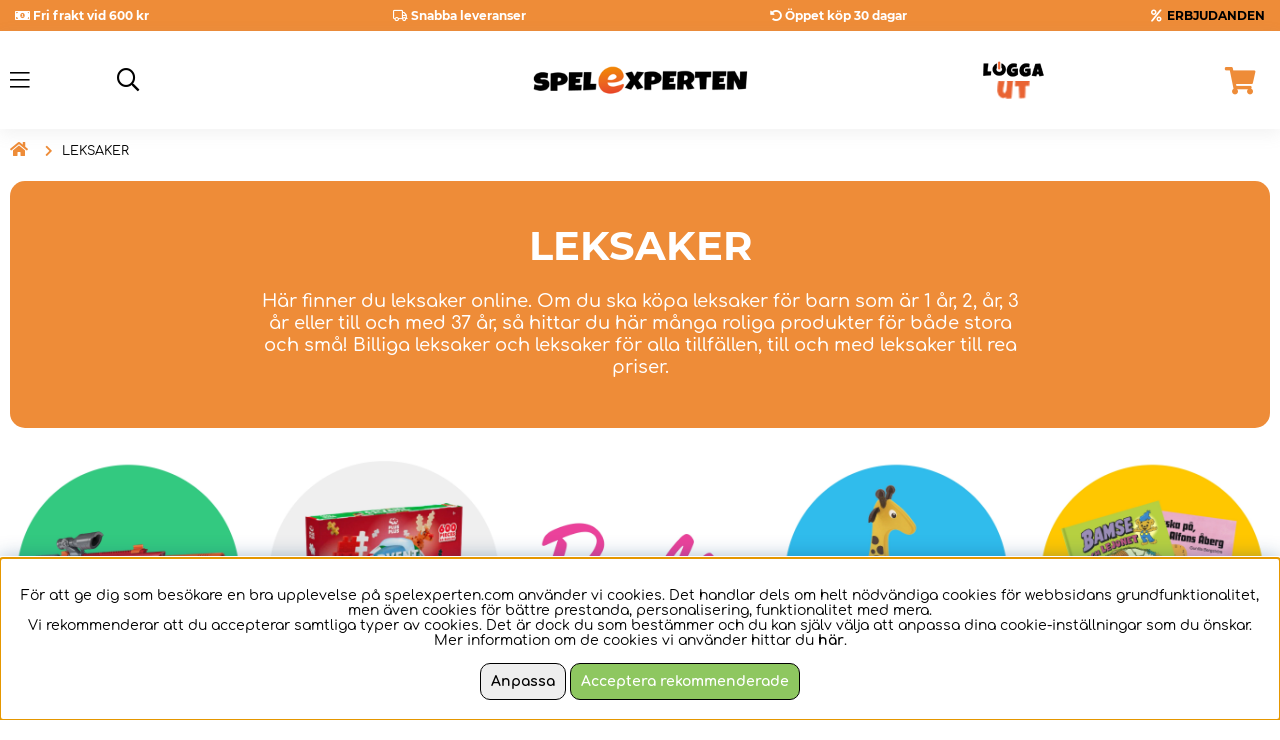

--- FILE ---
content_type: text/html; charset=UTF-8
request_url: https://www.spelexperten.com/leksaker/?page=3&Sort=SortSpecialDESC-50
body_size: 80737
content:
<!DOCTYPE html>
<html>
<head>
	<script nonce="zuKJHiMZpHpxCyHgwX4shAnjtGy4FYk1oxjA4ZtSDNw" type="text/javascript"> var cm_active_categories = [1]; var cm_preactive_categories = []; var blocked_nodes = {}; var observer = new MutationObserver(function (mutations) { for(var i = 0; i < mutations.length; i++) { var _ref = mutations[i]; var addedNodes = _ref.addedNodes; for(var j = 0; j < addedNodes.length; j++) { var node = addedNodes[j]; if (node.nodeType === 1) { var src = node.src || ''; var type = node.type; var consent_type = ''; if (typeof node.attributes.consent_type !== 'undefined' && typeof node.attributes.consent_type.value !== 'undefined') consent_type = node.attributes.consent_type.value; if (blocked_content_type(consent_type)) { if (typeof blocked_nodes[consent_type] === 'undefined') blocked_nodes[consent_type] = []; var clone; if (node.tagName === 'SCRIPT') { clone = node.cloneNode(true); } else { clone = node; } clone.air_prev = node.previousElementSibling; clone.air_next = node.nextElementSibling; clone.air_parent = node.parentElement; blocked_nodes[consent_type].push(clone); if (node.tagName === 'SCRIPT') node.type = 'javascript/blocked'; node.parentElement.removeChild(node); var beforeScriptExecuteListener = function beforeScriptExecuteListener(event) { event.preventDefault(); }; node.addEventListener('beforescriptexecute', beforeScriptExecuteListener); } else { log_node(node, consent_type); } } } } }); observer.observe(document.documentElement, { childList: true, subtree: true }); var blocked_content_type = function blocked_content_type(consent_type) { var blocked = 0; if ((typeof(cm_active_categories) == "undefined" || cm_active_categories.includes(parseInt(consent_type))) && consent_type && !check_consent(consent_type, "") && consent_type > 1) blocked = 1; return blocked; }; var external_nodes = []; var internal_nodes = []; var inline_nodes = []; var log_node = function log_node(node, consent_type) { if (node.tagName === 'SCRIPT') { if (node.src && (node.src.indexOf(window.location.host) <= -1 || node.src.indexOf(window.location.host) > 10)) { external_nodes.push(node.src); } else if (node.src) { internal_nodes.push(node.src); } else { inline_nodes.push(node.innerHTML); } } }; document.addEventListener("DOMContentLoaded", function() { if (document.querySelector('#cookie_consent')) { init_cookie_consent(); } }); var init_cookie_consent = function init_cookie_consent(force) { var cookie_consent = get_cookie_consent("air_cookie_consent") || ""; var all_signed = 0; var consents = []; if (cookie_consent) { all_signed = 1; consents = JSON.parse(cookie_consent); var elements = document.querySelectorAll('#cookie_consent_manager input[type=checkbox]'); for (let element of elements) { if (typeof(consents[element.value]) == "undefined") all_signed = 0; } } else { var elements = document.querySelectorAll('#cookie_consent_manager input[type=checkbox][prechecked=true]'); for (let element of elements) { element.checked = true; } } if (!all_signed || force) { document.getElementById('cookie_consent').style.display = 'block'; var elements = document.querySelectorAll('#cookie_consent_manager input[type=checkbox]'); for (let element of elements) { if (consents[element.value]) element.checked = consents[element.value]; } init_acm_click_events(); } }; var init_acm_click_events = function() { document.getElementById("cookie_consent_manage").addEventListener("click", function () { let cookie_consent_manager = document.getElementById('cookie_consent_manager'); if (cookie_consent_manager) cookie_consent_manager.style.display = 'block'; let cookie_consent = document.getElementById('cookie_consent'); if (cookie_consent) cookie_consent.classList.add('managing'); document.querySelectorAll(".dimmer2").forEach(item => { item.addEventListener('click', event => { item.classList.add('active') }) }); }); document.getElementById("cookie_consent_manage_rec").addEventListener("click", function () { var elements = document.querySelectorAll('#cookie_consent_manager input[type=checkbox]'); for (let element of elements) { element.checked = true; } document.getElementById("cookie_consent_manager_confirm").dispatchEvent(new Event("click")); }); let cookie_consent_manager_accept = document.getElementById("cookie_consent_manager_accept"); if (cookie_consent_manager_accept) { cookie_consent_manager_accept.addEventListener("click", function () { cm_action(true); }); } document.getElementById("cookie_consent_manager_confirm").addEventListener("click", function () { cm_action(); }); document.querySelectorAll(".cookie_consent_manager_accept_req").forEach(item => { item.addEventListener('click', event => { cm_action(false); }) }); }; var cm_action = function(consent){ let cookie_consent = document.getElementById('cookie_consent'); if (cookie_consent) cookie_consent.style.display = 'none'; let cookie_consent_manager = document.getElementById('cookie_consent_manager'); if (cookie_consent_manager) cookie_consent_manager.style.display = 'none'; document.querySelectorAll(".dimmer2").forEach(item => { item.addEventListener('click', event => { item.classList.remove('active') }) }); var consents = {}; var elements = document.querySelectorAll('#cookie_consent_manager input[type=checkbox]'); for (let element of elements) { consents[element.value] = typeof(consent) !== "undefined" ? consent : element.checked; } consents[1] = true; var cookie_consents = JSON.stringify(consents); set_cookie_consent(cookie_consents); consent_action(cookie_consents); window.dispatchEvent(new Event("acm_change")); }; var set_cookie_consent = function set_cookie_consent(value) { var exdate = new Date(); exdate.setDate(exdate.getDate() + 30); document.cookie = "air_cookie_consent" + "=" + value + "; expires= " + exdate.toUTCString() + "; path=/" + (location.protocol === "https:" ? "; secure" : ""); }; var get_cookie_consent = function get_cookie_consent(name) { var nameEQ = name + "="; var ca = document.cookie.split('; '); for (let c of ca) { if (c.indexOf(nameEQ) === 0) return c.substring(nameEQ.length, c.length); } return null; }; var consent_action = function consent_action(cookie_consent) { var consent_data = JSON.parse(cookie_consent); for(var category_id in consent_data) { if (consent_data[category_id]) { approve_category(category_id); } } }; var approve_category = function(category_id) { if (typeof blocked_nodes[category_id] !== 'undefined') { for (let node of blocked_nodes[category_id]) { if (node.type == "text/javascript") { var script = document.createElement("script"); script.type = "text/javascript"; if (node.src) { script.src = node.src; } else if (node.innerHTML) { script.innerHTML = node.innerHTML; } document.getElementsByTagName("head")[0].appendChild(script); } else if (node.air_prev && node.air_parent) { cm_insertAfter(node, node.air_prev, node.air_parent); } else if (node.air_next && node.air_parent) { node.air_parent.insertBefore(node, node.air_next); } else if (node.air_parent) { node.air_parent.append(node); } } delete blocked_nodes[category_id]; } }; function cm_insertAfter(newNode, existingNode, parent) { parent.insertBefore(newNode, existingNode.nextSibling); } var check_consent = function check_consent(type, cookie_consent) { if (!type) return false; if (!cookie_consent) cookie_consent = get_cookie_consent("air_cookie_consent"); if (!cookie_consent) return (typeof(cm_preactive_categories) == "undefined" || cm_preactive_categories.includes(parseInt(type))); var consents = JSON.parse(cookie_consent); if (typeof(consents[type]) === 'undefined') return false; return consents[type]; }; </script>
	<title>Leksaker - köp leksaker till bra priser!</title>
	<meta charset="utf-8">
	<meta name="description" content="Leksaker - Köp leksaker till bra priser!">
	<meta name="keywords" content="Leksaker, Leksaker, Leksaker , leksaker">
	<meta name="robots" content="INDEX, FOLLOW">
	<meta name="revisit-after" content="14 days">
	<meta name="distribution" content="global">
	<meta http-equiv="expires" content="0">
	<meta name="theme-color" content="#000000" />
	<!-- disables Compatibility view IE -->
	<meta http-equiv="X-UA-Compatible" content="IE=9; IE=8; IE=7; IE=EDGE" />
	<!-- Responsive and mobile friendly stuff -->
	<meta name="HandheldFriendly" content="True">
	<meta name="viewport" content="initial-scale=1.0, maximum-scale=5.0, width=device-width">
	<meta name="apple-mobile-web-app-capable" content="yes" />
	<link rel="canonical" href="https://www.spelexperten.com/leksaker/?page=3" />
	<meta property="og:url" content="https://www.spelexperten.dk/leksaker/"/>
<meta property="og:title" content="LEKSAKER"/>


	<link rel="preload" as="font" href="/themes/master/design/css/webfonts/montserrat-v18-latin-regular.woff2" onload="this.rel='font'" crossorigin>
	<link rel="preload" as="font" href="/themes/master/design/css/webfonts/montserrat-v18-latin-500.woff2" onload="this.rel='font'" crossorigin>
	<link rel="preload" as="font" href="/themes/master/design/css/webfonts/montserrat-v18-latin-600.woff2" onload="this.rel='font'" crossorigin>
	<link rel="preload" as="font" href="/themes/master/design/css/webfonts/montserrat-v18-latin-700.woff2" onload="this.rel='font'" crossorigin>
	<link rel="preload" as="font" href="/themes/master/design/css/webfonts/comfortaa-v30-latin-700.woff2" onload="this.rel='font'" crossorigin>
	<link rel="preload" as="font" href="/themes/master/design/css/webfonts/fa-light-300.woff2" onload="this.rel='font'" crossorigin>
	<link rel="preload" as="font" href="/themes/master/design/css/webfonts/comfortaa-v30-latin-300.woff2" onload="this.rel='font'" crossorigin>
	<link rel="preload" as="font" href="/themes/master/design/css/webfonts/comfortaa-v30-latin-regular.woff2" onload="this.rel='font'" crossorigin>
	<link rel="preload" as="font" href="/themes/master/design/css/webfonts/comfortaa-v30-latin-500.woff2" onload="this.rel='font'" crossorigin>
	<link rel="preload" as="font" href="/themes/master/design/css/webfonts/comfortaa-v30-latin-600.woff2" onload="this.rel='font'" crossorigin>
	<link rel="preload" as="font" href="/themes/master/design/css/webfonts/comfortaa-v30-latin-700.woff2" onload="this.rel='font'" crossorigin>
	<link rel="preload" as="font" href="/themes/master/design/css/webfonts/fa-light-300.woff2" onload="this.rel='font'" crossorigin>
	<link rel="preload" as="font" href="/themes/master/design/css/webfonts/fa-regular-400.woff2" onload="this.rel='font'" crossorigin>
	<link rel="preload" as="font" href="/themes/master/design/css/webfonts/fa-solid-900.woff2" onload="this.rel='font'" crossorigin>

	<script type="text/javascript">
		if(/MSIE \d|Trident.*rv:/.test(navigator.userAgent)){
			document.write('<script src="/themes/master/design/script/ie11CustomProperties.js"><\/script><link rel="stylesheet" href="/themes/master/design/css/ie.css">');
		}
	</script>

	



<script nonce="zuKJHiMZpHpxCyHgwX4shAnjtGy4FYk1oxjA4ZtSDNw">/** FILE: /themes/default/design/script/jquery.min.3.4.1.js **/
!function(e,t){"use strict";"object"==typeof module&&"object"==typeof module.exports?module.exports=e.document?t(e,!0):function(e){if(!e.document)throw new Error("jQuery requires a window with a document");return t(e)}:t(e)}("undefined"!=typeof window?window:this,function(C,e){"use strict";var t=[],E=C.document,r=Object.getPrototypeOf,s=t.slice,g=t.concat,u=t.push,i=t.indexOf,n={},o=n.toString,v=n.hasOwnProperty,a=v.toString,l=a.call(Object),y={},m=function(e){return"function"==typeof e&&"number"!=typeof e.nodeType},x=function(e){return null!=e&&e===e.window},c={type:!0,src:!0,nonce:!0,noModule:!0};function b(e,t,n){var r,i,o=(n=n||E).createElement("script");if(o.text=e,t)for(r in c)(i=t[r]||t.getAttribute&&t.getAttribute(r))&&o.setAttribute(r,i);n.head.appendChild(o).parentNode.removeChild(o)}function w(e){return null==e?e+"":"object"==typeof e||"function"==typeof e?n[o.call(e)]||"object":typeof e}var f="3.4.1",k=function(e,t){return new k.fn.init(e,t)},p=/^[\s\uFEFF\xA0]+|[\s\uFEFF\xA0]+$/g;function d(e){var t=!!e&&"length"in e&&e.length,n=w(e);return!m(e)&&!x(e)&&("array"===n||0===t||"number"==typeof t&&0<t&&t-1 in e)}k.fn=k.prototype={jquery:f,constructor:k,length:0,toArray:function(){return s.call(this)},get:function(e){return null==e?s.call(this):e<0?this[e+this.length]:this[e]},pushStack:function(e){var t=k.merge(this.constructor(),e);return t.prevObject=this,t},each:function(e){return k.each(this,e)},map:function(n){return this.pushStack(k.map(this,function(e,t){return n.call(e,t,e)}))},slice:function(){return this.pushStack(s.apply(this,arguments))},first:function(){return this.eq(0)},last:function(){return this.eq(-1)},eq:function(e){var t=this.length,n=+e+(e<0?t:0);return this.pushStack(0<=n&&n<t?[this[n]]:[])},end:function(){return this.prevObject||this.constructor()},push:u,sort:t.sort,splice:t.splice},k.extend=k.fn.extend=function(){var e,t,n,r,i,o,a=arguments[0]||{},s=1,u=arguments.length,l=!1;for("boolean"==typeof a&&(l=a,a=arguments[s]||{},s++),"object"==typeof a||m(a)||(a={}),s===u&&(a=this,s--);s<u;s++)if(null!=(e=arguments[s]))for(t in e)r=e[t],"__proto__"!==t&&a!==r&&(l&&r&&(k.isPlainObject(r)||(i=Array.isArray(r)))?(n=a[t],o=i&&!Array.isArray(n)?[]:i||k.isPlainObject(n)?n:{},i=!1,a[t]=k.extend(l,o,r)):void 0!==r&&(a[t]=r));return a},k.extend({expando:"jQuery"+(f+Math.random()).replace(/\D/g,""),isReady:!0,error:function(e){throw new Error(e)},noop:function(){},isPlainObject:function(e){var t,n;return!(!e||"[object Object]"!==o.call(e))&&(!(t=r(e))||"function"==typeof(n=v.call(t,"constructor")&&t.constructor)&&a.call(n)===l)},isEmptyObject:function(e){var t;for(t in e)return!1;return!0},globalEval:function(e,t){b(e,{nonce:t&&t.nonce})},each:function(e,t){var n,r=0;if(d(e)){for(n=e.length;r<n;r++)if(!1===t.call(e[r],r,e[r]))break}else for(r in e)if(!1===t.call(e[r],r,e[r]))break;return e},trim:function(e){return null==e?"":(e+"").replace(p,"")},makeArray:function(e,t){var n=t||[];return null!=e&&(d(Object(e))?k.merge(n,"string"==typeof e?[e]:e):u.call(n,e)),n},inArray:function(e,t,n){return null==t?-1:i.call(t,e,n)},merge:function(e,t){for(var n=+t.length,r=0,i=e.length;r<n;r++)e[i++]=t[r];return e.length=i,e},grep:function(e,t,n){for(var r=[],i=0,o=e.length,a=!n;i<o;i++)!t(e[i],i)!==a&&r.push(e[i]);return r},map:function(e,t,n){var r,i,o=0,a=[];if(d(e))for(r=e.length;o<r;o++)null!=(i=t(e[o],o,n))&&a.push(i);else for(o in e)null!=(i=t(e[o],o,n))&&a.push(i);return g.apply([],a)},guid:1,support:y}),"function"==typeof Symbol&&(k.fn[Symbol.iterator]=t[Symbol.iterator]),k.each("Boolean Number String Function Array Date RegExp Object Error Symbol".split(" "),function(e,t){n["[object "+t+"]"]=t.toLowerCase()});var h=function(n){var e,d,b,o,i,h,f,g,w,u,l,T,C,a,E,v,s,c,y,k="sizzle"+1*new Date,m=n.document,S=0,r=0,p=ue(),x=ue(),N=ue(),A=ue(),D=function(e,t){return e===t&&(l=!0),0},j={}.hasOwnProperty,t=[],q=t.pop,L=t.push,H=t.push,O=t.slice,P=function(e,t){for(var n=0,r=e.length;n<r;n++)if(e[n]===t)return n;return-1},R="checked|selected|async|autofocus|autoplay|controls|defer|disabled|hidden|ismap|loop|multiple|open|readonly|required|scoped",M="[\\x20\\t\\r\\n\\f]",I="(?:\\\\.|[\\w-]|[^\0-\\xa0])+",W="\\["+M+"*("+I+")(?:"+M+"*([*^$|!~]?=)"+M+"*(?:'((?:\\\\.|[^\\\\'])*)'|\"((?:\\\\.|[^\\\\\"])*)\"|("+I+"))|)"+M+"*\\]",$=":("+I+")(?:\\((('((?:\\\\.|[^\\\\'])*)'|\"((?:\\\\.|[^\\\\\"])*)\")|((?:\\\\.|[^\\\\()[\\]]|"+W+")*)|.*)\\)|)",F=new RegExp(M+"+","g"),B=new RegExp("^"+M+"+|((?:^|[^\\\\])(?:\\\\.)*)"+M+"+$","g"),_=new RegExp("^"+M+"*,"+M+"*"),z=new RegExp("^"+M+"*([>+~]|"+M+")"+M+"*"),U=new RegExp(M+"|>"),X=new RegExp($),V=new RegExp("^"+I+"$"),G={ID:new RegExp("^#("+I+")"),CLASS:new RegExp("^\\.("+I+")"),TAG:new RegExp("^("+I+"|[*])"),ATTR:new RegExp("^"+W),PSEUDO:new RegExp("^"+$),CHILD:new RegExp("^:(only|first|last|nth|nth-last)-(child|of-type)(?:\\("+M+"*(even|odd|(([+-]|)(\\d*)n|)"+M+"*(?:([+-]|)"+M+"*(\\d+)|))"+M+"*\\)|)","i"),bool:new RegExp("^(?:"+R+")$","i"),needsContext:new RegExp("^"+M+"*[>+~]|:(even|odd|eq|gt|lt|nth|first|last)(?:\\("+M+"*((?:-\\d)?\\d*)"+M+"*\\)|)(?=[^-]|$)","i")},Y=/HTML$/i,Q=/^(?:input|select|textarea|button)$/i,J=/^h\d$/i,K=/^[^{]+\{\s*\[native \w/,Z=/^(?:#([\w-]+)|(\w+)|\.([\w-]+))$/,ee=/[+~]/,te=new RegExp("\\\\([\\da-f]{1,6}"+M+"?|("+M+")|.)","ig"),ne=function(e,t,n){var r="0x"+t-65536;return r!=r||n?t:r<0?String.fromCharCode(r+65536):String.fromCharCode(r>>10|55296,1023&r|56320)},re=/([\0-\x1f\x7f]|^-?\d)|^-$|[^\0-\x1f\x7f-\uFFFF\w-]/g,ie=function(e,t){return t?"\0"===e?"\ufffd":e.slice(0,-1)+"\\"+e.charCodeAt(e.length-1).toString(16)+" ":"\\"+e},oe=function(){T()},ae=be(function(e){return!0===e.disabled&&"fieldset"===e.nodeName.toLowerCase()},{dir:"parentNode",next:"legend"});try{H.apply(t=O.call(m.childNodes),m.childNodes),t[m.childNodes.length].nodeType}catch(e){H={apply:t.length?function(e,t){L.apply(e,O.call(t))}:function(e,t){var n=e.length,r=0;while(e[n++]=t[r++]);e.length=n-1}}}function se(t,e,n,r){var i,o,a,s,u,l,c,f=e&&e.ownerDocument,p=e?e.nodeType:9;if(n=n||[],"string"!=typeof t||!t||1!==p&&9!==p&&11!==p)return n;if(!r&&((e?e.ownerDocument||e:m)!==C&&T(e),e=e||C,E)){if(11!==p&&(u=Z.exec(t)))if(i=u[1]){if(9===p){if(!(a=e.getElementById(i)))return n;if(a.id===i)return n.push(a),n}else if(f&&(a=f.getElementById(i))&&y(e,a)&&a.id===i)return n.push(a),n}else{if(u[2])return H.apply(n,e.getElementsByTagName(t)),n;if((i=u[3])&&d.getElementsByClassName&&e.getElementsByClassName)return H.apply(n,e.getElementsByClassName(i)),n}if(d.qsa&&!A[t+" "]&&(!v||!v.test(t))&&(1!==p||"object"!==e.nodeName.toLowerCase())){if(c=t,f=e,1===p&&U.test(t)){(s=e.getAttribute("id"))?s=s.replace(re,ie):e.setAttribute("id",s=k),o=(l=h(t)).length;while(o--)l[o]="#"+s+" "+xe(l[o]);c=l.join(","),f=ee.test(t)&&ye(e.parentNode)||e}try{return H.apply(n,f.querySelectorAll(c)),n}catch(e){A(t,!0)}finally{s===k&&e.removeAttribute("id")}}}return g(t.replace(B,"$1"),e,n,r)}function ue(){var r=[];return function e(t,n){return r.push(t+" ")>b.cacheLength&&delete e[r.shift()],e[t+" "]=n}}function le(e){return e[k]=!0,e}function ce(e){var t=C.createElement("fieldset");try{return!!e(t)}catch(e){return!1}finally{t.parentNode&&t.parentNode.removeChild(t),t=null}}function fe(e,t){var n=e.split("|"),r=n.length;while(r--)b.attrHandle[n[r]]=t}function pe(e,t){var n=t&&e,r=n&&1===e.nodeType&&1===t.nodeType&&e.sourceIndex-t.sourceIndex;if(r)return r;if(n)while(n=n.nextSibling)if(n===t)return-1;return e?1:-1}function de(t){return function(e){return"input"===e.nodeName.toLowerCase()&&e.type===t}}function he(n){return function(e){var t=e.nodeName.toLowerCase();return("input"===t||"button"===t)&&e.type===n}}function ge(t){return function(e){return"form"in e?e.parentNode&&!1===e.disabled?"label"in e?"label"in e.parentNode?e.parentNode.disabled===t:e.disabled===t:e.isDisabled===t||e.isDisabled!==!t&&ae(e)===t:e.disabled===t:"label"in e&&e.disabled===t}}function ve(a){return le(function(o){return o=+o,le(function(e,t){var n,r=a([],e.length,o),i=r.length;while(i--)e[n=r[i]]&&(e[n]=!(t[n]=e[n]))})})}function ye(e){return e&&"undefined"!=typeof e.getElementsByTagName&&e}for(e in d=se.support={},i=se.isXML=function(e){var t=e.namespaceURI,n=(e.ownerDocument||e).documentElement;return!Y.test(t||n&&n.nodeName||"HTML")},T=se.setDocument=function(e){var t,n,r=e?e.ownerDocument||e:m;return r!==C&&9===r.nodeType&&r.documentElement&&(a=(C=r).documentElement,E=!i(C),m!==C&&(n=C.defaultView)&&n.top!==n&&(n.addEventListener?n.addEventListener("unload",oe,!1):n.attachEvent&&n.attachEvent("onunload",oe)),d.attributes=ce(function(e){return e.className="i",!e.getAttribute("className")}),d.getElementsByTagName=ce(function(e){return e.appendChild(C.createComment("")),!e.getElementsByTagName("*").length}),d.getElementsByClassName=K.test(C.getElementsByClassName),d.getById=ce(function(e){return a.appendChild(e).id=k,!C.getElementsByName||!C.getElementsByName(k).length}),d.getById?(b.filter.ID=function(e){var t=e.replace(te,ne);return function(e){return e.getAttribute("id")===t}},b.find.ID=function(e,t){if("undefined"!=typeof t.getElementById&&E){var n=t.getElementById(e);return n?[n]:[]}}):(b.filter.ID=function(e){var n=e.replace(te,ne);return function(e){var t="undefined"!=typeof e.getAttributeNode&&e.getAttributeNode("id");return t&&t.value===n}},b.find.ID=function(e,t){if("undefined"!=typeof t.getElementById&&E){var n,r,i,o=t.getElementById(e);if(o){if((n=o.getAttributeNode("id"))&&n.value===e)return[o];i=t.getElementsByName(e),r=0;while(o=i[r++])if((n=o.getAttributeNode("id"))&&n.value===e)return[o]}return[]}}),b.find.TAG=d.getElementsByTagName?function(e,t){return"undefined"!=typeof t.getElementsByTagName?t.getElementsByTagName(e):d.qsa?t.querySelectorAll(e):void 0}:function(e,t){var n,r=[],i=0,o=t.getElementsByTagName(e);if("*"===e){while(n=o[i++])1===n.nodeType&&r.push(n);return r}return o},b.find.CLASS=d.getElementsByClassName&&function(e,t){if("undefined"!=typeof t.getElementsByClassName&&E)return t.getElementsByClassName(e)},s=[],v=[],(d.qsa=K.test(C.querySelectorAll))&&(ce(function(e){a.appendChild(e).innerHTML="<a id='"+k+"'></a><select id='"+k+"-\r\\' msallowcapture=''><option selected=''></option></select>",e.querySelectorAll("[msallowcapture^='']").length&&v.push("[*^$]="+M+"*(?:''|\"\")"),e.querySelectorAll("[selected]").length||v.push("\\["+M+"*(?:value|"+R+")"),e.querySelectorAll("[id~="+k+"-]").length||v.push("~="),e.querySelectorAll(":checked").length||v.push(":checked"),e.querySelectorAll("a#"+k+"+*").length||v.push(".#.+[+~]")}),ce(function(e){e.innerHTML="<a href='' disabled='disabled'></a><select disabled='disabled'><option/></select>";var t=C.createElement("input");t.setAttribute("type","hidden"),e.appendChild(t).setAttribute("name","D"),e.querySelectorAll("[name=d]").length&&v.push("name"+M+"*[*^$|!~]?="),2!==e.querySelectorAll(":enabled").length&&v.push(":enabled",":disabled"),a.appendChild(e).disabled=!0,2!==e.querySelectorAll(":disabled").length&&v.push(":enabled",":disabled"),e.querySelectorAll("*,:x"),v.push(",.*:")})),(d.matchesSelector=K.test(c=a.matches||a.webkitMatchesSelector||a.mozMatchesSelector||a.oMatchesSelector||a.msMatchesSelector))&&ce(function(e){d.disconnectedMatch=c.call(e,"*"),c.call(e,"[s!='']:x"),s.push("!=",$)}),v=v.length&&new RegExp(v.join("|")),s=s.length&&new RegExp(s.join("|")),t=K.test(a.compareDocumentPosition),y=t||K.test(a.contains)?function(e,t){var n=9===e.nodeType?e.documentElement:e,r=t&&t.parentNode;return e===r||!(!r||1!==r.nodeType||!(n.contains?n.contains(r):e.compareDocumentPosition&&16&e.compareDocumentPosition(r)))}:function(e,t){if(t)while(t=t.parentNode)if(t===e)return!0;return!1},D=t?function(e,t){if(e===t)return l=!0,0;var n=!e.compareDocumentPosition-!t.compareDocumentPosition;return n||(1&(n=(e.ownerDocument||e)===(t.ownerDocument||t)?e.compareDocumentPosition(t):1)||!d.sortDetached&&t.compareDocumentPosition(e)===n?e===C||e.ownerDocument===m&&y(m,e)?-1:t===C||t.ownerDocument===m&&y(m,t)?1:u?P(u,e)-P(u,t):0:4&n?-1:1)}:function(e,t){if(e===t)return l=!0,0;var n,r=0,i=e.parentNode,o=t.parentNode,a=[e],s=[t];if(!i||!o)return e===C?-1:t===C?1:i?-1:o?1:u?P(u,e)-P(u,t):0;if(i===o)return pe(e,t);n=e;while(n=n.parentNode)a.unshift(n);n=t;while(n=n.parentNode)s.unshift(n);while(a[r]===s[r])r++;return r?pe(a[r],s[r]):a[r]===m?-1:s[r]===m?1:0}),C},se.matches=function(e,t){return se(e,null,null,t)},se.matchesSelector=function(e,t){if((e.ownerDocument||e)!==C&&T(e),d.matchesSelector&&E&&!A[t+" "]&&(!s||!s.test(t))&&(!v||!v.test(t)))try{var n=c.call(e,t);if(n||d.disconnectedMatch||e.document&&11!==e.document.nodeType)return n}catch(e){A(t,!0)}return 0<se(t,C,null,[e]).length},se.contains=function(e,t){return(e.ownerDocument||e)!==C&&T(e),y(e,t)},se.attr=function(e,t){(e.ownerDocument||e)!==C&&T(e);var n=b.attrHandle[t.toLowerCase()],r=n&&j.call(b.attrHandle,t.toLowerCase())?n(e,t,!E):void 0;return void 0!==r?r:d.attributes||!E?e.getAttribute(t):(r=e.getAttributeNode(t))&&r.specified?r.value:null},se.escape=function(e){return(e+"").replace(re,ie)},se.error=function(e){throw new Error("Syntax error, unrecognized expression: "+e)},se.uniqueSort=function(e){var t,n=[],r=0,i=0;if(l=!d.detectDuplicates,u=!d.sortStable&&e.slice(0),e.sort(D),l){while(t=e[i++])t===e[i]&&(r=n.push(i));while(r--)e.splice(n[r],1)}return u=null,e},o=se.getText=function(e){var t,n="",r=0,i=e.nodeType;if(i){if(1===i||9===i||11===i){if("string"==typeof e.textContent)return e.textContent;for(e=e.firstChild;e;e=e.nextSibling)n+=o(e)}else if(3===i||4===i)return e.nodeValue}else while(t=e[r++])n+=o(t);return n},(b=se.selectors={cacheLength:50,createPseudo:le,match:G,attrHandle:{},find:{},relative:{">":{dir:"parentNode",first:!0}," ":{dir:"parentNode"},"+":{dir:"previousSibling",first:!0},"~":{dir:"previousSibling"}},preFilter:{ATTR:function(e){return e[1]=e[1].replace(te,ne),e[3]=(e[3]||e[4]||e[5]||"").replace(te,ne),"~="===e[2]&&(e[3]=" "+e[3]+" "),e.slice(0,4)},CHILD:function(e){return e[1]=e[1].toLowerCase(),"nth"===e[1].slice(0,3)?(e[3]||se.error(e[0]),e[4]=+(e[4]?e[5]+(e[6]||1):2*("even"===e[3]||"odd"===e[3])),e[5]=+(e[7]+e[8]||"odd"===e[3])):e[3]&&se.error(e[0]),e},PSEUDO:function(e){var t,n=!e[6]&&e[2];return G.CHILD.test(e[0])?null:(e[3]?e[2]=e[4]||e[5]||"":n&&X.test(n)&&(t=h(n,!0))&&(t=n.indexOf(")",n.length-t)-n.length)&&(e[0]=e[0].slice(0,t),e[2]=n.slice(0,t)),e.slice(0,3))}},filter:{TAG:function(e){var t=e.replace(te,ne).toLowerCase();return"*"===e?function(){return!0}:function(e){return e.nodeName&&e.nodeName.toLowerCase()===t}},CLASS:function(e){var t=p[e+" "];return t||(t=new RegExp("(^|"+M+")"+e+"("+M+"|$)"))&&p(e,function(e){return t.test("string"==typeof e.className&&e.className||"undefined"!=typeof e.getAttribute&&e.getAttribute("class")||"")})},ATTR:function(n,r,i){return function(e){var t=se.attr(e,n);return null==t?"!="===r:!r||(t+="","="===r?t===i:"!="===r?t!==i:"^="===r?i&&0===t.indexOf(i):"*="===r?i&&-1<t.indexOf(i):"$="===r?i&&t.slice(-i.length)===i:"~="===r?-1<(" "+t.replace(F," ")+" ").indexOf(i):"|="===r&&(t===i||t.slice(0,i.length+1)===i+"-"))}},CHILD:function(h,e,t,g,v){var y="nth"!==h.slice(0,3),m="last"!==h.slice(-4),x="of-type"===e;return 1===g&&0===v?function(e){return!!e.parentNode}:function(e,t,n){var r,i,o,a,s,u,l=y!==m?"nextSibling":"previousSibling",c=e.parentNode,f=x&&e.nodeName.toLowerCase(),p=!n&&!x,d=!1;if(c){if(y){while(l){a=e;while(a=a[l])if(x?a.nodeName.toLowerCase()===f:1===a.nodeType)return!1;u=l="only"===h&&!u&&"nextSibling"}return!0}if(u=[m?c.firstChild:c.lastChild],m&&p){d=(s=(r=(i=(o=(a=c)[k]||(a[k]={}))[a.uniqueID]||(o[a.uniqueID]={}))[h]||[])[0]===S&&r[1])&&r[2],a=s&&c.childNodes[s];while(a=++s&&a&&a[l]||(d=s=0)||u.pop())if(1===a.nodeType&&++d&&a===e){i[h]=[S,s,d];break}}else if(p&&(d=s=(r=(i=(o=(a=e)[k]||(a[k]={}))[a.uniqueID]||(o[a.uniqueID]={}))[h]||[])[0]===S&&r[1]),!1===d)while(a=++s&&a&&a[l]||(d=s=0)||u.pop())if((x?a.nodeName.toLowerCase()===f:1===a.nodeType)&&++d&&(p&&((i=(o=a[k]||(a[k]={}))[a.uniqueID]||(o[a.uniqueID]={}))[h]=[S,d]),a===e))break;return(d-=v)===g||d%g==0&&0<=d/g}}},PSEUDO:function(e,o){var t,a=b.pseudos[e]||b.setFilters[e.toLowerCase()]||se.error("unsupported pseudo: "+e);return a[k]?a(o):1<a.length?(t=[e,e,"",o],b.setFilters.hasOwnProperty(e.toLowerCase())?le(function(e,t){var n,r=a(e,o),i=r.length;while(i--)e[n=P(e,r[i])]=!(t[n]=r[i])}):function(e){return a(e,0,t)}):a}},pseudos:{not:le(function(e){var r=[],i=[],s=f(e.replace(B,"$1"));return s[k]?le(function(e,t,n,r){var i,o=s(e,null,r,[]),a=e.length;while(a--)(i=o[a])&&(e[a]=!(t[a]=i))}):function(e,t,n){return r[0]=e,s(r,null,n,i),r[0]=null,!i.pop()}}),has:le(function(t){return function(e){return 0<se(t,e).length}}),contains:le(function(t){return t=t.replace(te,ne),function(e){return-1<(e.textContent||o(e)).indexOf(t)}}),lang:le(function(n){return V.test(n||"")||se.error("unsupported lang: "+n),n=n.replace(te,ne).toLowerCase(),function(e){var t;do{if(t=E?e.lang:e.getAttribute("xml:lang")||e.getAttribute("lang"))return(t=t.toLowerCase())===n||0===t.indexOf(n+"-")}while((e=e.parentNode)&&1===e.nodeType);return!1}}),target:function(e){var t=n.location&&n.location.hash;return t&&t.slice(1)===e.id},root:function(e){return e===a},focus:function(e){return e===C.activeElement&&(!C.hasFocus||C.hasFocus())&&!!(e.type||e.href||~e.tabIndex)},enabled:ge(!1),disabled:ge(!0),checked:function(e){var t=e.nodeName.toLowerCase();return"input"===t&&!!e.checked||"option"===t&&!!e.selected},selected:function(e){return e.parentNode&&e.parentNode.selectedIndex,!0===e.selected},empty:function(e){for(e=e.firstChild;e;e=e.nextSibling)if(e.nodeType<6)return!1;return!0},parent:function(e){return!b.pseudos.empty(e)},header:function(e){return J.test(e.nodeName)},input:function(e){return Q.test(e.nodeName)},button:function(e){var t=e.nodeName.toLowerCase();return"input"===t&&"button"===e.type||"button"===t},text:function(e){var t;return"input"===e.nodeName.toLowerCase()&&"text"===e.type&&(null==(t=e.getAttribute("type"))||"text"===t.toLowerCase())},first:ve(function(){return[0]}),last:ve(function(e,t){return[t-1]}),eq:ve(function(e,t,n){return[n<0?n+t:n]}),even:ve(function(e,t){for(var n=0;n<t;n+=2)e.push(n);return e}),odd:ve(function(e,t){for(var n=1;n<t;n+=2)e.push(n);return e}),lt:ve(function(e,t,n){for(var r=n<0?n+t:t<n?t:n;0<=--r;)e.push(r);return e}),gt:ve(function(e,t,n){for(var r=n<0?n+t:n;++r<t;)e.push(r);return e})}}).pseudos.nth=b.pseudos.eq,{radio:!0,checkbox:!0,file:!0,password:!0,image:!0})b.pseudos[e]=de(e);for(e in{submit:!0,reset:!0})b.pseudos[e]=he(e);function me(){}function xe(e){for(var t=0,n=e.length,r="";t<n;t++)r+=e[t].value;return r}function be(s,e,t){var u=e.dir,l=e.next,c=l||u,f=t&&"parentNode"===c,p=r++;return e.first?function(e,t,n){while(e=e[u])if(1===e.nodeType||f)return s(e,t,n);return!1}:function(e,t,n){var r,i,o,a=[S,p];if(n){while(e=e[u])if((1===e.nodeType||f)&&s(e,t,n))return!0}else while(e=e[u])if(1===e.nodeType||f)if(i=(o=e[k]||(e[k]={}))[e.uniqueID]||(o[e.uniqueID]={}),l&&l===e.nodeName.toLowerCase())e=e[u]||e;else{if((r=i[c])&&r[0]===S&&r[1]===p)return a[2]=r[2];if((i[c]=a)[2]=s(e,t,n))return!0}return!1}}function we(i){return 1<i.length?function(e,t,n){var r=i.length;while(r--)if(!i[r](e,t,n))return!1;return!0}:i[0]}function Te(e,t,n,r,i){for(var o,a=[],s=0,u=e.length,l=null!=t;s<u;s++)(o=e[s])&&(n&&!n(o,r,i)||(a.push(o),l&&t.push(s)));return a}function Ce(d,h,g,v,y,e){return v&&!v[k]&&(v=Ce(v)),y&&!y[k]&&(y=Ce(y,e)),le(function(e,t,n,r){var i,o,a,s=[],u=[],l=t.length,c=e||function(e,t,n){for(var r=0,i=t.length;r<i;r++)se(e,t[r],n);return n}(h||"*",n.nodeType?[n]:n,[]),f=!d||!e&&h?c:Te(c,s,d,n,r),p=g?y||(e?d:l||v)?[]:t:f;if(g&&g(f,p,n,r),v){i=Te(p,u),v(i,[],n,r),o=i.length;while(o--)(a=i[o])&&(p[u[o]]=!(f[u[o]]=a))}if(e){if(y||d){if(y){i=[],o=p.length;while(o--)(a=p[o])&&i.push(f[o]=a);y(null,p=[],i,r)}o=p.length;while(o--)(a=p[o])&&-1<(i=y?P(e,a):s[o])&&(e[i]=!(t[i]=a))}}else p=Te(p===t?p.splice(l,p.length):p),y?y(null,t,p,r):H.apply(t,p)})}function Ee(e){for(var i,t,n,r=e.length,o=b.relative[e[0].type],a=o||b.relative[" "],s=o?1:0,u=be(function(e){return e===i},a,!0),l=be(function(e){return-1<P(i,e)},a,!0),c=[function(e,t,n){var r=!o&&(n||t!==w)||((i=t).nodeType?u(e,t,n):l(e,t,n));return i=null,r}];s<r;s++)if(t=b.relative[e[s].type])c=[be(we(c),t)];else{if((t=b.filter[e[s].type].apply(null,e[s].matches))[k]){for(n=++s;n<r;n++)if(b.relative[e[n].type])break;return Ce(1<s&&we(c),1<s&&xe(e.slice(0,s-1).concat({value:" "===e[s-2].type?"*":""})).replace(B,"$1"),t,s<n&&Ee(e.slice(s,n)),n<r&&Ee(e=e.slice(n)),n<r&&xe(e))}c.push(t)}return we(c)}return me.prototype=b.filters=b.pseudos,b.setFilters=new me,h=se.tokenize=function(e,t){var n,r,i,o,a,s,u,l=x[e+" "];if(l)return t?0:l.slice(0);a=e,s=[],u=b.preFilter;while(a){for(o in n&&!(r=_.exec(a))||(r&&(a=a.slice(r[0].length)||a),s.push(i=[])),n=!1,(r=z.exec(a))&&(n=r.shift(),i.push({value:n,type:r[0].replace(B," ")}),a=a.slice(n.length)),b.filter)!(r=G[o].exec(a))||u[o]&&!(r=u[o](r))||(n=r.shift(),i.push({value:n,type:o,matches:r}),a=a.slice(n.length));if(!n)break}return t?a.length:a?se.error(e):x(e,s).slice(0)},f=se.compile=function(e,t){var n,v,y,m,x,r,i=[],o=[],a=N[e+" "];if(!a){t||(t=h(e)),n=t.length;while(n--)(a=Ee(t[n]))[k]?i.push(a):o.push(a);(a=N(e,(v=o,m=0<(y=i).length,x=0<v.length,r=function(e,t,n,r,i){var o,a,s,u=0,l="0",c=e&&[],f=[],p=w,d=e||x&&b.find.TAG("*",i),h=S+=null==p?1:Math.random()||.1,g=d.length;for(i&&(w=t===C||t||i);l!==g&&null!=(o=d[l]);l++){if(x&&o){a=0,t||o.ownerDocument===C||(T(o),n=!E);while(s=v[a++])if(s(o,t||C,n)){r.push(o);break}i&&(S=h)}m&&((o=!s&&o)&&u--,e&&c.push(o))}if(u+=l,m&&l!==u){a=0;while(s=y[a++])s(c,f,t,n);if(e){if(0<u)while(l--)c[l]||f[l]||(f[l]=q.call(r));f=Te(f)}H.apply(r,f),i&&!e&&0<f.length&&1<u+y.length&&se.uniqueSort(r)}return i&&(S=h,w=p),c},m?le(r):r))).selector=e}return a},g=se.select=function(e,t,n,r){var i,o,a,s,u,l="function"==typeof e&&e,c=!r&&h(e=l.selector||e);if(n=n||[],1===c.length){if(2<(o=c[0]=c[0].slice(0)).length&&"ID"===(a=o[0]).type&&9===t.nodeType&&E&&b.relative[o[1].type]){if(!(t=(b.find.ID(a.matches[0].replace(te,ne),t)||[])[0]))return n;l&&(t=t.parentNode),e=e.slice(o.shift().value.length)}i=G.needsContext.test(e)?0:o.length;while(i--){if(a=o[i],b.relative[s=a.type])break;if((u=b.find[s])&&(r=u(a.matches[0].replace(te,ne),ee.test(o[0].type)&&ye(t.parentNode)||t))){if(o.splice(i,1),!(e=r.length&&xe(o)))return H.apply(n,r),n;break}}}return(l||f(e,c))(r,t,!E,n,!t||ee.test(e)&&ye(t.parentNode)||t),n},d.sortStable=k.split("").sort(D).join("")===k,d.detectDuplicates=!!l,T(),d.sortDetached=ce(function(e){return 1&e.compareDocumentPosition(C.createElement("fieldset"))}),ce(function(e){return e.innerHTML="<a href='#'></a>","#"===e.firstChild.getAttribute("href")})||fe("type|href|height|width",function(e,t,n){if(!n)return e.getAttribute(t,"type"===t.toLowerCase()?1:2)}),d.attributes&&ce(function(e){return e.innerHTML="<input/>",e.firstChild.setAttribute("value",""),""===e.firstChild.getAttribute("value")})||fe("value",function(e,t,n){if(!n&&"input"===e.nodeName.toLowerCase())return e.defaultValue}),ce(function(e){return null==e.getAttribute("disabled")})||fe(R,function(e,t,n){var r;if(!n)return!0===e[t]?t.toLowerCase():(r=e.getAttributeNode(t))&&r.specified?r.value:null}),se}(C);k.find=h,k.expr=h.selectors,k.expr[":"]=k.expr.pseudos,k.uniqueSort=k.unique=h.uniqueSort,k.text=h.getText,k.isXMLDoc=h.isXML,k.contains=h.contains,k.escapeSelector=h.escape;var T=function(e,t,n){var r=[],i=void 0!==n;while((e=e[t])&&9!==e.nodeType)if(1===e.nodeType){if(i&&k(e).is(n))break;r.push(e)}return r},S=function(e,t){for(var n=[];e;e=e.nextSibling)1===e.nodeType&&e!==t&&n.push(e);return n},N=k.expr.match.needsContext;function A(e,t){return e.nodeName&&e.nodeName.toLowerCase()===t.toLowerCase()}var D=/^<([a-z][^\/\0>:\x20\t\r\n\f]*)[\x20\t\r\n\f]*\/?>(?:<\/\1>|)$/i;function j(e,n,r){return m(n)?k.grep(e,function(e,t){return!!n.call(e,t,e)!==r}):n.nodeType?k.grep(e,function(e){return e===n!==r}):"string"!=typeof n?k.grep(e,function(e){return-1<i.call(n,e)!==r}):k.filter(n,e,r)}k.filter=function(e,t,n){var r=t[0];return n&&(e=":not("+e+")"),1===t.length&&1===r.nodeType?k.find.matchesSelector(r,e)?[r]:[]:k.find.matches(e,k.grep(t,function(e){return 1===e.nodeType}))},k.fn.extend({find:function(e){var t,n,r=this.length,i=this;if("string"!=typeof e)return this.pushStack(k(e).filter(function(){for(t=0;t<r;t++)if(k.contains(i[t],this))return!0}));for(n=this.pushStack([]),t=0;t<r;t++)k.find(e,i[t],n);return 1<r?k.uniqueSort(n):n},filter:function(e){return this.pushStack(j(this,e||[],!1))},not:function(e){return this.pushStack(j(this,e||[],!0))},is:function(e){return!!j(this,"string"==typeof e&&N.test(e)?k(e):e||[],!1).length}});var q,L=/^(?:\s*(<[\w\W]+>)[^>]*|#([\w-]+))$/;(k.fn.init=function(e,t,n){var r,i;if(!e)return this;if(n=n||q,"string"==typeof e){if(!(r="<"===e[0]&&">"===e[e.length-1]&&3<=e.length?[null,e,null]:L.exec(e))||!r[1]&&t)return!t||t.jquery?(t||n).find(e):this.constructor(t).find(e);if(r[1]){if(t=t instanceof k?t[0]:t,k.merge(this,k.parseHTML(r[1],t&&t.nodeType?t.ownerDocument||t:E,!0)),D.test(r[1])&&k.isPlainObject(t))for(r in t)m(this[r])?this[r](t[r]):this.attr(r,t[r]);return this}return(i=E.getElementById(r[2]))&&(this[0]=i,this.length=1),this}return e.nodeType?(this[0]=e,this.length=1,this):m(e)?void 0!==n.ready?n.ready(e):e(k):k.makeArray(e,this)}).prototype=k.fn,q=k(E);var H=/^(?:parents|prev(?:Until|All))/,O={children:!0,contents:!0,next:!0,prev:!0};function P(e,t){while((e=e[t])&&1!==e.nodeType);return e}k.fn.extend({has:function(e){var t=k(e,this),n=t.length;return this.filter(function(){for(var e=0;e<n;e++)if(k.contains(this,t[e]))return!0})},closest:function(e,t){var n,r=0,i=this.length,o=[],a="string"!=typeof e&&k(e);if(!N.test(e))for(;r<i;r++)for(n=this[r];n&&n!==t;n=n.parentNode)if(n.nodeType<11&&(a?-1<a.index(n):1===n.nodeType&&k.find.matchesSelector(n,e))){o.push(n);break}return this.pushStack(1<o.length?k.uniqueSort(o):o)},index:function(e){return e?"string"==typeof e?i.call(k(e),this[0]):i.call(this,e.jquery?e[0]:e):this[0]&&this[0].parentNode?this.first().prevAll().length:-1},add:function(e,t){return this.pushStack(k.uniqueSort(k.merge(this.get(),k(e,t))))},addBack:function(e){return this.add(null==e?this.prevObject:this.prevObject.filter(e))}}),k.each({parent:function(e){var t=e.parentNode;return t&&11!==t.nodeType?t:null},parents:function(e){return T(e,"parentNode")},parentsUntil:function(e,t,n){return T(e,"parentNode",n)},next:function(e){return P(e,"nextSibling")},prev:function(e){return P(e,"previousSibling")},nextAll:function(e){return T(e,"nextSibling")},prevAll:function(e){return T(e,"previousSibling")},nextUntil:function(e,t,n){return T(e,"nextSibling",n)},prevUntil:function(e,t,n){return T(e,"previousSibling",n)},siblings:function(e){return S((e.parentNode||{}).firstChild,e)},children:function(e){return S(e.firstChild)},contents:function(e){return"undefined"!=typeof e.contentDocument?e.contentDocument:(A(e,"template")&&(e=e.content||e),k.merge([],e.childNodes))}},function(r,i){k.fn[r]=function(e,t){var n=k.map(this,i,e);return"Until"!==r.slice(-5)&&(t=e),t&&"string"==typeof t&&(n=k.filter(t,n)),1<this.length&&(O[r]||k.uniqueSort(n),H.test(r)&&n.reverse()),this.pushStack(n)}});var R=/[^\x20\t\r\n\f]+/g;function M(e){return e}function I(e){throw e}function W(e,t,n,r){var i;try{e&&m(i=e.promise)?i.call(e).done(t).fail(n):e&&m(i=e.then)?i.call(e,t,n):t.apply(void 0,[e].slice(r))}catch(e){n.apply(void 0,[e])}}k.Callbacks=function(r){var e,n;r="string"==typeof r?(e=r,n={},k.each(e.match(R)||[],function(e,t){n[t]=!0}),n):k.extend({},r);var i,t,o,a,s=[],u=[],l=-1,c=function(){for(a=a||r.once,o=i=!0;u.length;l=-1){t=u.shift();while(++l<s.length)!1===s[l].apply(t[0],t[1])&&r.stopOnFalse&&(l=s.length,t=!1)}r.memory||(t=!1),i=!1,a&&(s=t?[]:"")},f={add:function(){return s&&(t&&!i&&(l=s.length-1,u.push(t)),function n(e){k.each(e,function(e,t){m(t)?r.unique&&f.has(t)||s.push(t):t&&t.length&&"string"!==w(t)&&n(t)})}(arguments),t&&!i&&c()),this},remove:function(){return k.each(arguments,function(e,t){var n;while(-1<(n=k.inArray(t,s,n)))s.splice(n,1),n<=l&&l--}),this},has:function(e){return e?-1<k.inArray(e,s):0<s.length},empty:function(){return s&&(s=[]),this},disable:function(){return a=u=[],s=t="",this},disabled:function(){return!s},lock:function(){return a=u=[],t||i||(s=t=""),this},locked:function(){return!!a},fireWith:function(e,t){return a||(t=[e,(t=t||[]).slice?t.slice():t],u.push(t),i||c()),this},fire:function(){return f.fireWith(this,arguments),this},fired:function(){return!!o}};return f},k.extend({Deferred:function(e){var o=[["notify","progress",k.Callbacks("memory"),k.Callbacks("memory"),2],["resolve","done",k.Callbacks("once memory"),k.Callbacks("once memory"),0,"resolved"],["reject","fail",k.Callbacks("once memory"),k.Callbacks("once memory"),1,"rejected"]],i="pending",a={state:function(){return i},always:function(){return s.done(arguments).fail(arguments),this},"catch":function(e){return a.then(null,e)},pipe:function(){var i=arguments;return k.Deferred(function(r){k.each(o,function(e,t){var n=m(i[t[4]])&&i[t[4]];s[t[1]](function(){var e=n&&n.apply(this,arguments);e&&m(e.promise)?e.promise().progress(r.notify).done(r.resolve).fail(r.reject):r[t[0]+"With"](this,n?[e]:arguments)})}),i=null}).promise()},then:function(t,n,r){var u=0;function l(i,o,a,s){return function(){var n=this,r=arguments,e=function(){var e,t;if(!(i<u)){if((e=a.apply(n,r))===o.promise())throw new TypeError("Thenable self-resolution");t=e&&("object"==typeof e||"function"==typeof e)&&e.then,m(t)?s?t.call(e,l(u,o,M,s),l(u,o,I,s)):(u++,t.call(e,l(u,o,M,s),l(u,o,I,s),l(u,o,M,o.notifyWith))):(a!==M&&(n=void 0,r=[e]),(s||o.resolveWith)(n,r))}},t=s?e:function(){try{e()}catch(e){k.Deferred.exceptionHook&&k.Deferred.exceptionHook(e,t.stackTrace),u<=i+1&&(a!==I&&(n=void 0,r=[e]),o.rejectWith(n,r))}};i?t():(k.Deferred.getStackHook&&(t.stackTrace=k.Deferred.getStackHook()),C.setTimeout(t))}}return k.Deferred(function(e){o[0][3].add(l(0,e,m(r)?r:M,e.notifyWith)),o[1][3].add(l(0,e,m(t)?t:M)),o[2][3].add(l(0,e,m(n)?n:I))}).promise()},promise:function(e){return null!=e?k.extend(e,a):a}},s={};return k.each(o,function(e,t){var n=t[2],r=t[5];a[t[1]]=n.add,r&&n.add(function(){i=r},o[3-e][2].disable,o[3-e][3].disable,o[0][2].lock,o[0][3].lock),n.add(t[3].fire),s[t[0]]=function(){return s[t[0]+"With"](this===s?void 0:this,arguments),this},s[t[0]+"With"]=n.fireWith}),a.promise(s),e&&e.call(s,s),s},when:function(e){var n=arguments.length,t=n,r=Array(t),i=s.call(arguments),o=k.Deferred(),a=function(t){return function(e){r[t]=this,i[t]=1<arguments.length?s.call(arguments):e,--n||o.resolveWith(r,i)}};if(n<=1&&(W(e,o.done(a(t)).resolve,o.reject,!n),"pending"===o.state()||m(i[t]&&i[t].then)))return o.then();while(t--)W(i[t],a(t),o.reject);return o.promise()}});var $=/^(Eval|Internal|Range|Reference|Syntax|Type|URI)Error$/;k.Deferred.exceptionHook=function(e,t){C.console&&C.console.warn&&e&&$.test(e.name)&&C.console.warn("jQuery.Deferred exception: "+e.message,e.stack,t)},k.readyException=function(e){C.setTimeout(function(){throw e})};var F=k.Deferred();function B(){E.removeEventListener("DOMContentLoaded",B),C.removeEventListener("load",B),k.ready()}k.fn.ready=function(e){return F.then(e)["catch"](function(e){k.readyException(e)}),this},k.extend({isReady:!1,readyWait:1,ready:function(e){(!0===e?--k.readyWait:k.isReady)||(k.isReady=!0)!==e&&0<--k.readyWait||F.resolveWith(E,[k])}}),k.ready.then=F.then,"complete"===E.readyState||"loading"!==E.readyState&&!E.documentElement.doScroll?C.setTimeout(k.ready):(E.addEventListener("DOMContentLoaded",B),C.addEventListener("load",B));var _=function(e,t,n,r,i,o,a){var s=0,u=e.length,l=null==n;if("object"===w(n))for(s in i=!0,n)_(e,t,s,n[s],!0,o,a);else if(void 0!==r&&(i=!0,m(r)||(a=!0),l&&(a?(t.call(e,r),t=null):(l=t,t=function(e,t,n){return l.call(k(e),n)})),t))for(;s<u;s++)t(e[s],n,a?r:r.call(e[s],s,t(e[s],n)));return i?e:l?t.call(e):u?t(e[0],n):o},z=/^-ms-/,U=/-([a-z])/g;function X(e,t){return t.toUpperCase()}function V(e){return e.replace(z,"ms-").replace(U,X)}var G=function(e){return 1===e.nodeType||9===e.nodeType||!+e.nodeType};function Y(){this.expando=k.expando+Y.uid++}Y.uid=1,Y.prototype={cache:function(e){var t=e[this.expando];return t||(t={},G(e)&&(e.nodeType?e[this.expando]=t:Object.defineProperty(e,this.expando,{value:t,configurable:!0}))),t},set:function(e,t,n){var r,i=this.cache(e);if("string"==typeof t)i[V(t)]=n;else for(r in t)i[V(r)]=t[r];return i},get:function(e,t){return void 0===t?this.cache(e):e[this.expando]&&e[this.expando][V(t)]},access:function(e,t,n){return void 0===t||t&&"string"==typeof t&&void 0===n?this.get(e,t):(this.set(e,t,n),void 0!==n?n:t)},remove:function(e,t){var n,r=e[this.expando];if(void 0!==r){if(void 0!==t){n=(t=Array.isArray(t)?t.map(V):(t=V(t))in r?[t]:t.match(R)||[]).length;while(n--)delete r[t[n]]}(void 0===t||k.isEmptyObject(r))&&(e.nodeType?e[this.expando]=void 0:delete e[this.expando])}},hasData:function(e){var t=e[this.expando];return void 0!==t&&!k.isEmptyObject(t)}};var Q=new Y,J=new Y,K=/^(?:\{[\w\W]*\}|\[[\w\W]*\])$/,Z=/[A-Z]/g;function ee(e,t,n){var r,i;if(void 0===n&&1===e.nodeType)if(r="data-"+t.replace(Z,"-$&").toLowerCase(),"string"==typeof(n=e.getAttribute(r))){try{n="true"===(i=n)||"false"!==i&&("null"===i?null:i===+i+""?+i:K.test(i)?JSON.parse(i):i)}catch(e){}J.set(e,t,n)}else n=void 0;return n}k.extend({hasData:function(e){return J.hasData(e)||Q.hasData(e)},data:function(e,t,n){return J.access(e,t,n)},removeData:function(e,t){J.remove(e,t)},_data:function(e,t,n){return Q.access(e,t,n)},_removeData:function(e,t){Q.remove(e,t)}}),k.fn.extend({data:function(n,e){var t,r,i,o=this[0],a=o&&o.attributes;if(void 0===n){if(this.length&&(i=J.get(o),1===o.nodeType&&!Q.get(o,"hasDataAttrs"))){t=a.length;while(t--)a[t]&&0===(r=a[t].name).indexOf("data-")&&(r=V(r.slice(5)),ee(o,r,i[r]));Q.set(o,"hasDataAttrs",!0)}return i}return"object"==typeof n?this.each(function(){J.set(this,n)}):_(this,function(e){var t;if(o&&void 0===e)return void 0!==(t=J.get(o,n))?t:void 0!==(t=ee(o,n))?t:void 0;this.each(function(){J.set(this,n,e)})},null,e,1<arguments.length,null,!0)},removeData:function(e){return this.each(function(){J.remove(this,e)})}}),k.extend({queue:function(e,t,n){var r;if(e)return t=(t||"fx")+"queue",r=Q.get(e,t),n&&(!r||Array.isArray(n)?r=Q.access(e,t,k.makeArray(n)):r.push(n)),r||[]},dequeue:function(e,t){t=t||"fx";var n=k.queue(e,t),r=n.length,i=n.shift(),o=k._queueHooks(e,t);"inprogress"===i&&(i=n.shift(),r--),i&&("fx"===t&&n.unshift("inprogress"),delete o.stop,i.call(e,function(){k.dequeue(e,t)},o)),!r&&o&&o.empty.fire()},_queueHooks:function(e,t){var n=t+"queueHooks";return Q.get(e,n)||Q.access(e,n,{empty:k.Callbacks("once memory").add(function(){Q.remove(e,[t+"queue",n])})})}}),k.fn.extend({queue:function(t,n){var e=2;return"string"!=typeof t&&(n=t,t="fx",e--),arguments.length<e?k.queue(this[0],t):void 0===n?this:this.each(function(){var e=k.queue(this,t,n);k._queueHooks(this,t),"fx"===t&&"inprogress"!==e[0]&&k.dequeue(this,t)})},dequeue:function(e){return this.each(function(){k.dequeue(this,e)})},clearQueue:function(e){return this.queue(e||"fx",[])},promise:function(e,t){var n,r=1,i=k.Deferred(),o=this,a=this.length,s=function(){--r||i.resolveWith(o,[o])};"string"!=typeof e&&(t=e,e=void 0),e=e||"fx";while(a--)(n=Q.get(o[a],e+"queueHooks"))&&n.empty&&(r++,n.empty.add(s));return s(),i.promise(t)}});var te=/[+-]?(?:\d*\.|)\d+(?:[eE][+-]?\d+|)/.source,ne=new RegExp("^(?:([+-])=|)("+te+")([a-z%]*)$","i"),re=["Top","Right","Bottom","Left"],ie=E.documentElement,oe=function(e){return k.contains(e.ownerDocument,e)},ae={composed:!0};ie.getRootNode&&(oe=function(e){return k.contains(e.ownerDocument,e)||e.getRootNode(ae)===e.ownerDocument});var se=function(e,t){return"none"===(e=t||e).style.display||""===e.style.display&&oe(e)&&"none"===k.css(e,"display")},ue=function(e,t,n,r){var i,o,a={};for(o in t)a[o]=e.style[o],e.style[o]=t[o];for(o in i=n.apply(e,r||[]),t)e.style[o]=a[o];return i};function le(e,t,n,r){var i,o,a=20,s=r?function(){return r.cur()}:function(){return k.css(e,t,"")},u=s(),l=n&&n[3]||(k.cssNumber[t]?"":"px"),c=e.nodeType&&(k.cssNumber[t]||"px"!==l&&+u)&&ne.exec(k.css(e,t));if(c&&c[3]!==l){u/=2,l=l||c[3],c=+u||1;while(a--)k.style(e,t,c+l),(1-o)*(1-(o=s()/u||.5))<=0&&(a=0),c/=o;c*=2,k.style(e,t,c+l),n=n||[]}return n&&(c=+c||+u||0,i=n[1]?c+(n[1]+1)*n[2]:+n[2],r&&(r.unit=l,r.start=c,r.end=i)),i}var ce={};function fe(e,t){for(var n,r,i,o,a,s,u,l=[],c=0,f=e.length;c<f;c++)(r=e[c]).style&&(n=r.style.display,t?("none"===n&&(l[c]=Q.get(r,"display")||null,l[c]||(r.style.display="")),""===r.style.display&&se(r)&&(l[c]=(u=a=o=void 0,a=(i=r).ownerDocument,s=i.nodeName,(u=ce[s])||(o=a.body.appendChild(a.createElement(s)),u=k.css(o,"display"),o.parentNode.removeChild(o),"none"===u&&(u="block"),ce[s]=u)))):"none"!==n&&(l[c]="none",Q.set(r,"display",n)));for(c=0;c<f;c++)null!=l[c]&&(e[c].style.display=l[c]);return e}k.fn.extend({show:function(){return fe(this,!0)},hide:function(){return fe(this)},toggle:function(e){return"boolean"==typeof e?e?this.show():this.hide():this.each(function(){se(this)?k(this).show():k(this).hide()})}});var pe=/^(?:checkbox|radio)$/i,de=/<([a-z][^\/\0>\x20\t\r\n\f]*)/i,he=/^$|^module$|\/(?:java|ecma)script/i,ge={option:[1,"<select multiple='multiple'>","</select>"],thead:[1,"<table>","</table>"],col:[2,"<table><colgroup>","</colgroup></table>"],tr:[2,"<table><tbody>","</tbody></table>"],td:[3,"<table><tbody><tr>","</tr></tbody></table>"],_default:[0,"",""]};function ve(e,t){var n;return n="undefined"!=typeof e.getElementsByTagName?e.getElementsByTagName(t||"*"):"undefined"!=typeof e.querySelectorAll?e.querySelectorAll(t||"*"):[],void 0===t||t&&A(e,t)?k.merge([e],n):n}function ye(e,t){for(var n=0,r=e.length;n<r;n++)Q.set(e[n],"globalEval",!t||Q.get(t[n],"globalEval"))}ge.optgroup=ge.option,ge.tbody=ge.tfoot=ge.colgroup=ge.caption=ge.thead,ge.th=ge.td;var me,xe,be=/<|&#?\w+;/;function we(e,t,n,r,i){for(var o,a,s,u,l,c,f=t.createDocumentFragment(),p=[],d=0,h=e.length;d<h;d++)if((o=e[d])||0===o)if("object"===w(o))k.merge(p,o.nodeType?[o]:o);else if(be.test(o)){a=a||f.appendChild(t.createElement("div")),s=(de.exec(o)||["",""])[1].toLowerCase(),u=ge[s]||ge._default,a.innerHTML=u[1]+k.htmlPrefilter(o)+u[2],c=u[0];while(c--)a=a.lastChild;k.merge(p,a.childNodes),(a=f.firstChild).textContent=""}else p.push(t.createTextNode(o));f.textContent="",d=0;while(o=p[d++])if(r&&-1<k.inArray(o,r))i&&i.push(o);else if(l=oe(o),a=ve(f.appendChild(o),"script"),l&&ye(a),n){c=0;while(o=a[c++])he.test(o.type||"")&&n.push(o)}return f}me=E.createDocumentFragment().appendChild(E.createElement("div")),(xe=E.createElement("input")).setAttribute("type","radio"),xe.setAttribute("checked","checked"),xe.setAttribute("name","t"),me.appendChild(xe),y.checkClone=me.cloneNode(!0).cloneNode(!0).lastChild.checked,me.innerHTML="<textarea>x</textarea>",y.noCloneChecked=!!me.cloneNode(!0).lastChild.defaultValue;var Te=/^key/,Ce=/^(?:mouse|pointer|contextmenu|drag|drop)|click/,Ee=/^([^.]*)(?:\.(.+)|)/;function ke(){return!0}function Se(){return!1}function Ne(e,t){return e===function(){try{return E.activeElement}catch(e){}}()==("focus"===t)}function Ae(e,t,n,r,i,o){var a,s;if("object"==typeof t){for(s in"string"!=typeof n&&(r=r||n,n=void 0),t)Ae(e,s,n,r,t[s],o);return e}if(null==r&&null==i?(i=n,r=n=void 0):null==i&&("string"==typeof n?(i=r,r=void 0):(i=r,r=n,n=void 0)),!1===i)i=Se;else if(!i)return e;return 1===o&&(a=i,(i=function(e){return k().off(e),a.apply(this,arguments)}).guid=a.guid||(a.guid=k.guid++)),e.each(function(){k.event.add(this,t,i,r,n)})}function De(e,i,o){o?(Q.set(e,i,!1),k.event.add(e,i,{namespace:!1,handler:function(e){var t,n,r=Q.get(this,i);if(1&e.isTrigger&&this[i]){if(r.length)(k.event.special[i]||{}).delegateType&&e.stopPropagation();else if(r=s.call(arguments),Q.set(this,i,r),t=o(this,i),this[i](),r!==(n=Q.get(this,i))||t?Q.set(this,i,!1):n={},r!==n)return e.stopImmediatePropagation(),e.preventDefault(),n.value}else r.length&&(Q.set(this,i,{value:k.event.trigger(k.extend(r[0],k.Event.prototype),r.slice(1),this)}),e.stopImmediatePropagation())}})):void 0===Q.get(e,i)&&k.event.add(e,i,ke)}k.event={global:{},add:function(t,e,n,r,i){var o,a,s,u,l,c,f,p,d,h,g,v=Q.get(t);if(v){n.handler&&(n=(o=n).handler,i=o.selector),i&&k.find.matchesSelector(ie,i),n.guid||(n.guid=k.guid++),(u=v.events)||(u=v.events={}),(a=v.handle)||(a=v.handle=function(e){return"undefined"!=typeof k&&k.event.triggered!==e.type?k.event.dispatch.apply(t,arguments):void 0}),l=(e=(e||"").match(R)||[""]).length;while(l--)d=g=(s=Ee.exec(e[l])||[])[1],h=(s[2]||"").split(".").sort(),d&&(f=k.event.special[d]||{},d=(i?f.delegateType:f.bindType)||d,f=k.event.special[d]||{},c=k.extend({type:d,origType:g,data:r,handler:n,guid:n.guid,selector:i,needsContext:i&&k.expr.match.needsContext.test(i),namespace:h.join(".")},o),(p=u[d])||((p=u[d]=[]).delegateCount=0,f.setup&&!1!==f.setup.call(t,r,h,a)||t.addEventListener&&t.addEventListener(d,a)),f.add&&(f.add.call(t,c),c.handler.guid||(c.handler.guid=n.guid)),i?p.splice(p.delegateCount++,0,c):p.push(c),k.event.global[d]=!0)}},remove:function(e,t,n,r,i){var o,a,s,u,l,c,f,p,d,h,g,v=Q.hasData(e)&&Q.get(e);if(v&&(u=v.events)){l=(t=(t||"").match(R)||[""]).length;while(l--)if(d=g=(s=Ee.exec(t[l])||[])[1],h=(s[2]||"").split(".").sort(),d){f=k.event.special[d]||{},p=u[d=(r?f.delegateType:f.bindType)||d]||[],s=s[2]&&new RegExp("(^|\\.)"+h.join("\\.(?:.*\\.|)")+"(\\.|$)"),a=o=p.length;while(o--)c=p[o],!i&&g!==c.origType||n&&n.guid!==c.guid||s&&!s.test(c.namespace)||r&&r!==c.selector&&("**"!==r||!c.selector)||(p.splice(o,1),c.selector&&p.delegateCount--,f.remove&&f.remove.call(e,c));a&&!p.length&&(f.teardown&&!1!==f.teardown.call(e,h,v.handle)||k.removeEvent(e,d,v.handle),delete u[d])}else for(d in u)k.event.remove(e,d+t[l],n,r,!0);k.isEmptyObject(u)&&Q.remove(e,"handle events")}},dispatch:function(e){var t,n,r,i,o,a,s=k.event.fix(e),u=new Array(arguments.length),l=(Q.get(this,"events")||{})[s.type]||[],c=k.event.special[s.type]||{};for(u[0]=s,t=1;t<arguments.length;t++)u[t]=arguments[t];if(s.delegateTarget=this,!c.preDispatch||!1!==c.preDispatch.call(this,s)){a=k.event.handlers.call(this,s,l),t=0;while((i=a[t++])&&!s.isPropagationStopped()){s.currentTarget=i.elem,n=0;while((o=i.handlers[n++])&&!s.isImmediatePropagationStopped())s.rnamespace&&!1!==o.namespace&&!s.rnamespace.test(o.namespace)||(s.handleObj=o,s.data=o.data,void 0!==(r=((k.event.special[o.origType]||{}).handle||o.handler).apply(i.elem,u))&&!1===(s.result=r)&&(s.preventDefault(),s.stopPropagation()))}return c.postDispatch&&c.postDispatch.call(this,s),s.result}},handlers:function(e,t){var n,r,i,o,a,s=[],u=t.delegateCount,l=e.target;if(u&&l.nodeType&&!("click"===e.type&&1<=e.button))for(;l!==this;l=l.parentNode||this)if(1===l.nodeType&&("click"!==e.type||!0!==l.disabled)){for(o=[],a={},n=0;n<u;n++)void 0===a[i=(r=t[n]).selector+" "]&&(a[i]=r.needsContext?-1<k(i,this).index(l):k.find(i,this,null,[l]).length),a[i]&&o.push(r);o.length&&s.push({elem:l,handlers:o})}return l=this,u<t.length&&s.push({elem:l,handlers:t.slice(u)}),s},addProp:function(t,e){Object.defineProperty(k.Event.prototype,t,{enumerable:!0,configurable:!0,get:m(e)?function(){if(this.originalEvent)return e(this.originalEvent)}:function(){if(this.originalEvent)return this.originalEvent[t]},set:function(e){Object.defineProperty(this,t,{enumerable:!0,configurable:!0,writable:!0,value:e})}})},fix:function(e){return e[k.expando]?e:new k.Event(e)},special:{load:{noBubble:!0},click:{setup:function(e){var t=this||e;return pe.test(t.type)&&t.click&&A(t,"input")&&De(t,"click",ke),!1},trigger:function(e){var t=this||e;return pe.test(t.type)&&t.click&&A(t,"input")&&De(t,"click"),!0},_default:function(e){var t=e.target;return pe.test(t.type)&&t.click&&A(t,"input")&&Q.get(t,"click")||A(t,"a")}},beforeunload:{postDispatch:function(e){void 0!==e.result&&e.originalEvent&&(e.originalEvent.returnValue=e.result)}}}},k.removeEvent=function(e,t,n){e.removeEventListener&&e.removeEventListener(t,n)},k.Event=function(e,t){if(!(this instanceof k.Event))return new k.Event(e,t);e&&e.type?(this.originalEvent=e,this.type=e.type,this.isDefaultPrevented=e.defaultPrevented||void 0===e.defaultPrevented&&!1===e.returnValue?ke:Se,this.target=e.target&&3===e.target.nodeType?e.target.parentNode:e.target,this.currentTarget=e.currentTarget,this.relatedTarget=e.relatedTarget):this.type=e,t&&k.extend(this,t),this.timeStamp=e&&e.timeStamp||Date.now(),this[k.expando]=!0},k.Event.prototype={constructor:k.Event,isDefaultPrevented:Se,isPropagationStopped:Se,isImmediatePropagationStopped:Se,isSimulated:!1,preventDefault:function(){var e=this.originalEvent;this.isDefaultPrevented=ke,e&&!this.isSimulated&&e.preventDefault()},stopPropagation:function(){var e=this.originalEvent;this.isPropagationStopped=ke,e&&!this.isSimulated&&e.stopPropagation()},stopImmediatePropagation:function(){var e=this.originalEvent;this.isImmediatePropagationStopped=ke,e&&!this.isSimulated&&e.stopImmediatePropagation(),this.stopPropagation()}},k.each({altKey:!0,bubbles:!0,cancelable:!0,changedTouches:!0,ctrlKey:!0,detail:!0,eventPhase:!0,metaKey:!0,pageX:!0,pageY:!0,shiftKey:!0,view:!0,"char":!0,code:!0,charCode:!0,key:!0,keyCode:!0,button:!0,buttons:!0,clientX:!0,clientY:!0,offsetX:!0,offsetY:!0,pointerId:!0,pointerType:!0,screenX:!0,screenY:!0,targetTouches:!0,toElement:!0,touches:!0,which:function(e){var t=e.button;return null==e.which&&Te.test(e.type)?null!=e.charCode?e.charCode:e.keyCode:!e.which&&void 0!==t&&Ce.test(e.type)?1&t?1:2&t?3:4&t?2:0:e.which}},k.event.addProp),k.each({focus:"focusin",blur:"focusout"},function(e,t){k.event.special[e]={setup:function(){return De(this,e,Ne),!1},trigger:function(){return De(this,e),!0},delegateType:t}}),k.each({mouseenter:"mouseover",mouseleave:"mouseout",pointerenter:"pointerover",pointerleave:"pointerout"},function(e,i){k.event.special[e]={delegateType:i,bindType:i,handle:function(e){var t,n=e.relatedTarget,r=e.handleObj;return n&&(n===this||k.contains(this,n))||(e.type=r.origType,t=r.handler.apply(this,arguments),e.type=i),t}}}),k.fn.extend({on:function(e,t,n,r){return Ae(this,e,t,n,r)},one:function(e,t,n,r){return Ae(this,e,t,n,r,1)},off:function(e,t,n){var r,i;if(e&&e.preventDefault&&e.handleObj)return r=e.handleObj,k(e.delegateTarget).off(r.namespace?r.origType+"."+r.namespace:r.origType,r.selector,r.handler),this;if("object"==typeof e){for(i in e)this.off(i,t,e[i]);return this}return!1!==t&&"function"!=typeof t||(n=t,t=void 0),!1===n&&(n=Se),this.each(function(){k.event.remove(this,e,n,t)})}});var je=/<(?!area|br|col|embed|hr|img|input|link|meta|param)(([a-z][^\/\0>\x20\t\r\n\f]*)[^>]*)\/>/gi,qe=/<script|<style|<link/i,Le=/checked\s*(?:[^=]|=\s*.checked.)/i,He=/^\s*<!(?:\[CDATA\[|--)|(?:\]\]|--)>\s*$/g;function Oe(e,t){return A(e,"table")&&A(11!==t.nodeType?t:t.firstChild,"tr")&&k(e).children("tbody")[0]||e}function Pe(e){return e.type=(null!==e.getAttribute("type"))+"/"+e.type,e}function Re(e){return"true/"===(e.type||"").slice(0,5)?e.type=e.type.slice(5):e.removeAttribute("type"),e}function Me(e,t){var n,r,i,o,a,s,u,l;if(1===t.nodeType){if(Q.hasData(e)&&(o=Q.access(e),a=Q.set(t,o),l=o.events))for(i in delete a.handle,a.events={},l)for(n=0,r=l[i].length;n<r;n++)k.event.add(t,i,l[i][n]);J.hasData(e)&&(s=J.access(e),u=k.extend({},s),J.set(t,u))}}function Ie(n,r,i,o){r=g.apply([],r);var e,t,a,s,u,l,c=0,f=n.length,p=f-1,d=r[0],h=m(d);if(h||1<f&&"string"==typeof d&&!y.checkClone&&Le.test(d))return n.each(function(e){var t=n.eq(e);h&&(r[0]=d.call(this,e,t.html())),Ie(t,r,i,o)});if(f&&(t=(e=we(r,n[0].ownerDocument,!1,n,o)).firstChild,1===e.childNodes.length&&(e=t),t||o)){for(s=(a=k.map(ve(e,"script"),Pe)).length;c<f;c++)u=e,c!==p&&(u=k.clone(u,!0,!0),s&&k.merge(a,ve(u,"script"))),i.call(n[c],u,c);if(s)for(l=a[a.length-1].ownerDocument,k.map(a,Re),c=0;c<s;c++)u=a[c],he.test(u.type||"")&&!Q.access(u,"globalEval")&&k.contains(l,u)&&(u.src&&"module"!==(u.type||"").toLowerCase()?k._evalUrl&&!u.noModule&&k._evalUrl(u.src,{nonce:u.nonce||u.getAttribute("nonce")}):b(u.textContent.replace(He,""),u,l))}return n}function We(e,t,n){for(var r,i=t?k.filter(t,e):e,o=0;null!=(r=i[o]);o++)n||1!==r.nodeType||k.cleanData(ve(r)),r.parentNode&&(n&&oe(r)&&ye(ve(r,"script")),r.parentNode.removeChild(r));return e}k.extend({htmlPrefilter:function(e){return e.replace(je,"<$1></$2>")},clone:function(e,t,n){var r,i,o,a,s,u,l,c=e.cloneNode(!0),f=oe(e);if(!(y.noCloneChecked||1!==e.nodeType&&11!==e.nodeType||k.isXMLDoc(e)))for(a=ve(c),r=0,i=(o=ve(e)).length;r<i;r++)s=o[r],u=a[r],void 0,"input"===(l=u.nodeName.toLowerCase())&&pe.test(s.type)?u.checked=s.checked:"input"!==l&&"textarea"!==l||(u.defaultValue=s.defaultValue);if(t)if(n)for(o=o||ve(e),a=a||ve(c),r=0,i=o.length;r<i;r++)Me(o[r],a[r]);else Me(e,c);return 0<(a=ve(c,"script")).length&&ye(a,!f&&ve(e,"script")),c},cleanData:function(e){for(var t,n,r,i=k.event.special,o=0;void 0!==(n=e[o]);o++)if(G(n)){if(t=n[Q.expando]){if(t.events)for(r in t.events)i[r]?k.event.remove(n,r):k.removeEvent(n,r,t.handle);n[Q.expando]=void 0}n[J.expando]&&(n[J.expando]=void 0)}}}),k.fn.extend({detach:function(e){return We(this,e,!0)},remove:function(e){return We(this,e)},text:function(e){return _(this,function(e){return void 0===e?k.text(this):this.empty().each(function(){1!==this.nodeType&&11!==this.nodeType&&9!==this.nodeType||(this.textContent=e)})},null,e,arguments.length)},append:function(){return Ie(this,arguments,function(e){1!==this.nodeType&&11!==this.nodeType&&9!==this.nodeType||Oe(this,e).appendChild(e)})},prepend:function(){return Ie(this,arguments,function(e){if(1===this.nodeType||11===this.nodeType||9===this.nodeType){var t=Oe(this,e);t.insertBefore(e,t.firstChild)}})},before:function(){return Ie(this,arguments,function(e){this.parentNode&&this.parentNode.insertBefore(e,this)})},after:function(){return Ie(this,arguments,function(e){this.parentNode&&this.parentNode.insertBefore(e,this.nextSibling)})},empty:function(){for(var e,t=0;null!=(e=this[t]);t++)1===e.nodeType&&(k.cleanData(ve(e,!1)),e.textContent="");return this},clone:function(e,t){return e=null!=e&&e,t=null==t?e:t,this.map(function(){return k.clone(this,e,t)})},html:function(e){return _(this,function(e){var t=this[0]||{},n=0,r=this.length;if(void 0===e&&1===t.nodeType)return t.innerHTML;if("string"==typeof e&&!qe.test(e)&&!ge[(de.exec(e)||["",""])[1].toLowerCase()]){e=k.htmlPrefilter(e);try{for(;n<r;n++)1===(t=this[n]||{}).nodeType&&(k.cleanData(ve(t,!1)),t.innerHTML=e);t=0}catch(e){}}t&&this.empty().append(e)},null,e,arguments.length)},replaceWith:function(){var n=[];return Ie(this,arguments,function(e){var t=this.parentNode;k.inArray(this,n)<0&&(k.cleanData(ve(this)),t&&t.replaceChild(e,this))},n)}}),k.each({appendTo:"append",prependTo:"prepend",insertBefore:"before",insertAfter:"after",replaceAll:"replaceWith"},function(e,a){k.fn[e]=function(e){for(var t,n=[],r=k(e),i=r.length-1,o=0;o<=i;o++)t=o===i?this:this.clone(!0),k(r[o])[a](t),u.apply(n,t.get());return this.pushStack(n)}});var $e=new RegExp("^("+te+")(?!px)[a-z%]+$","i"),Fe=function(e){var t=e.ownerDocument.defaultView;return t&&t.opener||(t=C),t.getComputedStyle(e)},Be=new RegExp(re.join("|"),"i");function _e(e,t,n){var r,i,o,a,s=e.style;return(n=n||Fe(e))&&(""!==(a=n.getPropertyValue(t)||n[t])||oe(e)||(a=k.style(e,t)),!y.pixelBoxStyles()&&$e.test(a)&&Be.test(t)&&(r=s.width,i=s.minWidth,o=s.maxWidth,s.minWidth=s.maxWidth=s.width=a,a=n.width,s.width=r,s.minWidth=i,s.maxWidth=o)),void 0!==a?a+"":a}function ze(e,t){return{get:function(){if(!e())return(this.get=t).apply(this,arguments);delete this.get}}}!function(){function e(){if(u){s.style.cssText="position:absolute;left:-11111px;width:60px;margin-top:1px;padding:0;border:0",u.style.cssText="position:relative;display:block;box-sizing:border-box;overflow:scroll;margin:auto;border:1px;padding:1px;width:60%;top:1%",ie.appendChild(s).appendChild(u);var e=C.getComputedStyle(u);n="1%"!==e.top,a=12===t(e.marginLeft),u.style.right="60%",o=36===t(e.right),r=36===t(e.width),u.style.position="absolute",i=12===t(u.offsetWidth/3),ie.removeChild(s),u=null}}function t(e){return Math.round(parseFloat(e))}var n,r,i,o,a,s=E.createElement("div"),u=E.createElement("div");u.style&&(u.style.backgroundClip="content-box",u.cloneNode(!0).style.backgroundClip="",y.clearCloneStyle="content-box"===u.style.backgroundClip,k.extend(y,{boxSizingReliable:function(){return e(),r},pixelBoxStyles:function(){return e(),o},pixelPosition:function(){return e(),n},reliableMarginLeft:function(){return e(),a},scrollboxSize:function(){return e(),i}}))}();var Ue=["Webkit","Moz","ms"],Xe=E.createElement("div").style,Ve={};function Ge(e){var t=k.cssProps[e]||Ve[e];return t||(e in Xe?e:Ve[e]=function(e){var t=e[0].toUpperCase()+e.slice(1),n=Ue.length;while(n--)if((e=Ue[n]+t)in Xe)return e}(e)||e)}var Ye=/^(none|table(?!-c[ea]).+)/,Qe=/^--/,Je={position:"absolute",visibility:"hidden",display:"block"},Ke={letterSpacing:"0",fontWeight:"400"};function Ze(e,t,n){var r=ne.exec(t);return r?Math.max(0,r[2]-(n||0))+(r[3]||"px"):t}function et(e,t,n,r,i,o){var a="width"===t?1:0,s=0,u=0;if(n===(r?"border":"content"))return 0;for(;a<4;a+=2)"margin"===n&&(u+=k.css(e,n+re[a],!0,i)),r?("content"===n&&(u-=k.css(e,"padding"+re[a],!0,i)),"margin"!==n&&(u-=k.css(e,"border"+re[a]+"Width",!0,i))):(u+=k.css(e,"padding"+re[a],!0,i),"padding"!==n?u+=k.css(e,"border"+re[a]+"Width",!0,i):s+=k.css(e,"border"+re[a]+"Width",!0,i));return!r&&0<=o&&(u+=Math.max(0,Math.ceil(e["offset"+t[0].toUpperCase()+t.slice(1)]-o-u-s-.5))||0),u}function tt(e,t,n){var r=Fe(e),i=(!y.boxSizingReliable()||n)&&"border-box"===k.css(e,"boxSizing",!1,r),o=i,a=_e(e,t,r),s="offset"+t[0].toUpperCase()+t.slice(1);if($e.test(a)){if(!n)return a;a="auto"}return(!y.boxSizingReliable()&&i||"auto"===a||!parseFloat(a)&&"inline"===k.css(e,"display",!1,r))&&e.getClientRects().length&&(i="border-box"===k.css(e,"boxSizing",!1,r),(o=s in e)&&(a=e[s])),(a=parseFloat(a)||0)+et(e,t,n||(i?"border":"content"),o,r,a)+"px"}function nt(e,t,n,r,i){return new nt.prototype.init(e,t,n,r,i)}k.extend({cssHooks:{opacity:{get:function(e,t){if(t){var n=_e(e,"opacity");return""===n?"1":n}}}},cssNumber:{animationIterationCount:!0,columnCount:!0,fillOpacity:!0,flexGrow:!0,flexShrink:!0,fontWeight:!0,gridArea:!0,gridColumn:!0,gridColumnEnd:!0,gridColumnStart:!0,gridRow:!0,gridRowEnd:!0,gridRowStart:!0,lineHeight:!0,opacity:!0,order:!0,orphans:!0,widows:!0,zIndex:!0,zoom:!0},cssProps:{},style:function(e,t,n,r){if(e&&3!==e.nodeType&&8!==e.nodeType&&e.style){var i,o,a,s=V(t),u=Qe.test(t),l=e.style;if(u||(t=Ge(s)),a=k.cssHooks[t]||k.cssHooks[s],void 0===n)return a&&"get"in a&&void 0!==(i=a.get(e,!1,r))?i:l[t];"string"===(o=typeof n)&&(i=ne.exec(n))&&i[1]&&(n=le(e,t,i),o="number"),null!=n&&n==n&&("number"!==o||u||(n+=i&&i[3]||(k.cssNumber[s]?"":"px")),y.clearCloneStyle||""!==n||0!==t.indexOf("background")||(l[t]="inherit"),a&&"set"in a&&void 0===(n=a.set(e,n,r))||(u?l.setProperty(t,n):l[t]=n))}},css:function(e,t,n,r){var i,o,a,s=V(t);return Qe.test(t)||(t=Ge(s)),(a=k.cssHooks[t]||k.cssHooks[s])&&"get"in a&&(i=a.get(e,!0,n)),void 0===i&&(i=_e(e,t,r)),"normal"===i&&t in Ke&&(i=Ke[t]),""===n||n?(o=parseFloat(i),!0===n||isFinite(o)?o||0:i):i}}),k.each(["height","width"],function(e,u){k.cssHooks[u]={get:function(e,t,n){if(t)return!Ye.test(k.css(e,"display"))||e.getClientRects().length&&e.getBoundingClientRect().width?tt(e,u,n):ue(e,Je,function(){return tt(e,u,n)})},set:function(e,t,n){var r,i=Fe(e),o=!y.scrollboxSize()&&"absolute"===i.position,a=(o||n)&&"border-box"===k.css(e,"boxSizing",!1,i),s=n?et(e,u,n,a,i):0;return a&&o&&(s-=Math.ceil(e["offset"+u[0].toUpperCase()+u.slice(1)]-parseFloat(i[u])-et(e,u,"border",!1,i)-.5)),s&&(r=ne.exec(t))&&"px"!==(r[3]||"px")&&(e.style[u]=t,t=k.css(e,u)),Ze(0,t,s)}}}),k.cssHooks.marginLeft=ze(y.reliableMarginLeft,function(e,t){if(t)return(parseFloat(_e(e,"marginLeft"))||e.getBoundingClientRect().left-ue(e,{marginLeft:0},function(){return e.getBoundingClientRect().left}))+"px"}),k.each({margin:"",padding:"",border:"Width"},function(i,o){k.cssHooks[i+o]={expand:function(e){for(var t=0,n={},r="string"==typeof e?e.split(" "):[e];t<4;t++)n[i+re[t]+o]=r[t]||r[t-2]||r[0];return n}},"margin"!==i&&(k.cssHooks[i+o].set=Ze)}),k.fn.extend({css:function(e,t){return _(this,function(e,t,n){var r,i,o={},a=0;if(Array.isArray(t)){for(r=Fe(e),i=t.length;a<i;a++)o[t[a]]=k.css(e,t[a],!1,r);return o}return void 0!==n?k.style(e,t,n):k.css(e,t)},e,t,1<arguments.length)}}),((k.Tween=nt).prototype={constructor:nt,init:function(e,t,n,r,i,o){this.elem=e,this.prop=n,this.easing=i||k.easing._default,this.options=t,this.start=this.now=this.cur(),this.end=r,this.unit=o||(k.cssNumber[n]?"":"px")},cur:function(){var e=nt.propHooks[this.prop];return e&&e.get?e.get(this):nt.propHooks._default.get(this)},run:function(e){var t,n=nt.propHooks[this.prop];return this.options.duration?this.pos=t=k.easing[this.easing](e,this.options.duration*e,0,1,this.options.duration):this.pos=t=e,this.now=(this.end-this.start)*t+this.start,this.options.step&&this.options.step.call(this.elem,this.now,this),n&&n.set?n.set(this):nt.propHooks._default.set(this),this}}).init.prototype=nt.prototype,(nt.propHooks={_default:{get:function(e){var t;return 1!==e.elem.nodeType||null!=e.elem[e.prop]&&null==e.elem.style[e.prop]?e.elem[e.prop]:(t=k.css(e.elem,e.prop,""))&&"auto"!==t?t:0},set:function(e){k.fx.step[e.prop]?k.fx.step[e.prop](e):1!==e.elem.nodeType||!k.cssHooks[e.prop]&&null==e.elem.style[Ge(e.prop)]?e.elem[e.prop]=e.now:k.style(e.elem,e.prop,e.now+e.unit)}}}).scrollTop=nt.propHooks.scrollLeft={set:function(e){e.elem.nodeType&&e.elem.parentNode&&(e.elem[e.prop]=e.now)}},k.easing={linear:function(e){return e},swing:function(e){return.5-Math.cos(e*Math.PI)/2},_default:"swing"},k.fx=nt.prototype.init,k.fx.step={};var rt,it,ot,at,st=/^(?:toggle|show|hide)$/,ut=/queueHooks$/;function lt(){it&&(!1===E.hidden&&C.requestAnimationFrame?C.requestAnimationFrame(lt):C.setTimeout(lt,k.fx.interval),k.fx.tick())}function ct(){return C.setTimeout(function(){rt=void 0}),rt=Date.now()}function ft(e,t){var n,r=0,i={height:e};for(t=t?1:0;r<4;r+=2-t)i["margin"+(n=re[r])]=i["padding"+n]=e;return t&&(i.opacity=i.width=e),i}function pt(e,t,n){for(var r,i=(dt.tweeners[t]||[]).concat(dt.tweeners["*"]),o=0,a=i.length;o<a;o++)if(r=i[o].call(n,t,e))return r}function dt(o,e,t){var n,a,r=0,i=dt.prefilters.length,s=k.Deferred().always(function(){delete u.elem}),u=function(){if(a)return!1;for(var e=rt||ct(),t=Math.max(0,l.startTime+l.duration-e),n=1-(t/l.duration||0),r=0,i=l.tweens.length;r<i;r++)l.tweens[r].run(n);return s.notifyWith(o,[l,n,t]),n<1&&i?t:(i||s.notifyWith(o,[l,1,0]),s.resolveWith(o,[l]),!1)},l=s.promise({elem:o,props:k.extend({},e),opts:k.extend(!0,{specialEasing:{},easing:k.easing._default},t),originalProperties:e,originalOptions:t,startTime:rt||ct(),duration:t.duration,tweens:[],createTween:function(e,t){var n=k.Tween(o,l.opts,e,t,l.opts.specialEasing[e]||l.opts.easing);return l.tweens.push(n),n},stop:function(e){var t=0,n=e?l.tweens.length:0;if(a)return this;for(a=!0;t<n;t++)l.tweens[t].run(1);return e?(s.notifyWith(o,[l,1,0]),s.resolveWith(o,[l,e])):s.rejectWith(o,[l,e]),this}}),c=l.props;for(!function(e,t){var n,r,i,o,a;for(n in e)if(i=t[r=V(n)],o=e[n],Array.isArray(o)&&(i=o[1],o=e[n]=o[0]),n!==r&&(e[r]=o,delete e[n]),(a=k.cssHooks[r])&&"expand"in a)for(n in o=a.expand(o),delete e[r],o)n in e||(e[n]=o[n],t[n]=i);else t[r]=i}(c,l.opts.specialEasing);r<i;r++)if(n=dt.prefilters[r].call(l,o,c,l.opts))return m(n.stop)&&(k._queueHooks(l.elem,l.opts.queue).stop=n.stop.bind(n)),n;return k.map(c,pt,l),m(l.opts.start)&&l.opts.start.call(o,l),l.progress(l.opts.progress).done(l.opts.done,l.opts.complete).fail(l.opts.fail).always(l.opts.always),k.fx.timer(k.extend(u,{elem:o,anim:l,queue:l.opts.queue})),l}k.Animation=k.extend(dt,{tweeners:{"*":[function(e,t){var n=this.createTween(e,t);return le(n.elem,e,ne.exec(t),n),n}]},tweener:function(e,t){m(e)?(t=e,e=["*"]):e=e.match(R);for(var n,r=0,i=e.length;r<i;r++)n=e[r],dt.tweeners[n]=dt.tweeners[n]||[],dt.tweeners[n].unshift(t)},prefilters:[function(e,t,n){var r,i,o,a,s,u,l,c,f="width"in t||"height"in t,p=this,d={},h=e.style,g=e.nodeType&&se(e),v=Q.get(e,"fxshow");for(r in n.queue||(null==(a=k._queueHooks(e,"fx")).unqueued&&(a.unqueued=0,s=a.empty.fire,a.empty.fire=function(){a.unqueued||s()}),a.unqueued++,p.always(function(){p.always(function(){a.unqueued--,k.queue(e,"fx").length||a.empty.fire()})})),t)if(i=t[r],st.test(i)){if(delete t[r],o=o||"toggle"===i,i===(g?"hide":"show")){if("show"!==i||!v||void 0===v[r])continue;g=!0}d[r]=v&&v[r]||k.style(e,r)}if((u=!k.isEmptyObject(t))||!k.isEmptyObject(d))for(r in f&&1===e.nodeType&&(n.overflow=[h.overflow,h.overflowX,h.overflowY],null==(l=v&&v.display)&&(l=Q.get(e,"display")),"none"===(c=k.css(e,"display"))&&(l?c=l:(fe([e],!0),l=e.style.display||l,c=k.css(e,"display"),fe([e]))),("inline"===c||"inline-block"===c&&null!=l)&&"none"===k.css(e,"float")&&(u||(p.done(function(){h.display=l}),null==l&&(c=h.display,l="none"===c?"":c)),h.display="inline-block")),n.overflow&&(h.overflow="hidden",p.always(function(){h.overflow=n.overflow[0],h.overflowX=n.overflow[1],h.overflowY=n.overflow[2]})),u=!1,d)u||(v?"hidden"in v&&(g=v.hidden):v=Q.access(e,"fxshow",{display:l}),o&&(v.hidden=!g),g&&fe([e],!0),p.done(function(){for(r in g||fe([e]),Q.remove(e,"fxshow"),d)k.style(e,r,d[r])})),u=pt(g?v[r]:0,r,p),r in v||(v[r]=u.start,g&&(u.end=u.start,u.start=0))}],prefilter:function(e,t){t?dt.prefilters.unshift(e):dt.prefilters.push(e)}}),k.speed=function(e,t,n){var r=e&&"object"==typeof e?k.extend({},e):{complete:n||!n&&t||m(e)&&e,duration:e,easing:n&&t||t&&!m(t)&&t};return k.fx.off?r.duration=0:"number"!=typeof r.duration&&(r.duration in k.fx.speeds?r.duration=k.fx.speeds[r.duration]:r.duration=k.fx.speeds._default),null!=r.queue&&!0!==r.queue||(r.queue="fx"),r.old=r.complete,r.complete=function(){m(r.old)&&r.old.call(this),r.queue&&k.dequeue(this,r.queue)},r},k.fn.extend({fadeTo:function(e,t,n,r){return this.filter(se).css("opacity",0).show().end().animate({opacity:t},e,n,r)},animate:function(t,e,n,r){var i=k.isEmptyObject(t),o=k.speed(e,n,r),a=function(){var e=dt(this,k.extend({},t),o);(i||Q.get(this,"finish"))&&e.stop(!0)};return a.finish=a,i||!1===o.queue?this.each(a):this.queue(o.queue,a)},stop:function(i,e,o){var a=function(e){var t=e.stop;delete e.stop,t(o)};return"string"!=typeof i&&(o=e,e=i,i=void 0),e&&!1!==i&&this.queue(i||"fx",[]),this.each(function(){var e=!0,t=null!=i&&i+"queueHooks",n=k.timers,r=Q.get(this);if(t)r[t]&&r[t].stop&&a(r[t]);else for(t in r)r[t]&&r[t].stop&&ut.test(t)&&a(r[t]);for(t=n.length;t--;)n[t].elem!==this||null!=i&&n[t].queue!==i||(n[t].anim.stop(o),e=!1,n.splice(t,1));!e&&o||k.dequeue(this,i)})},finish:function(a){return!1!==a&&(a=a||"fx"),this.each(function(){var e,t=Q.get(this),n=t[a+"queue"],r=t[a+"queueHooks"],i=k.timers,o=n?n.length:0;for(t.finish=!0,k.queue(this,a,[]),r&&r.stop&&r.stop.call(this,!0),e=i.length;e--;)i[e].elem===this&&i[e].queue===a&&(i[e].anim.stop(!0),i.splice(e,1));for(e=0;e<o;e++)n[e]&&n[e].finish&&n[e].finish.call(this);delete t.finish})}}),k.each(["toggle","show","hide"],function(e,r){var i=k.fn[r];k.fn[r]=function(e,t,n){return null==e||"boolean"==typeof e?i.apply(this,arguments):this.animate(ft(r,!0),e,t,n)}}),k.each({slideDown:ft("show"),slideUp:ft("hide"),slideToggle:ft("toggle"),fadeIn:{opacity:"show"},fadeOut:{opacity:"hide"},fadeToggle:{opacity:"toggle"}},function(e,r){k.fn[e]=function(e,t,n){return this.animate(r,e,t,n)}}),k.timers=[],k.fx.tick=function(){var e,t=0,n=k.timers;for(rt=Date.now();t<n.length;t++)(e=n[t])()||n[t]!==e||n.splice(t--,1);n.length||k.fx.stop(),rt=void 0},k.fx.timer=function(e){k.timers.push(e),k.fx.start()},k.fx.interval=13,k.fx.start=function(){it||(it=!0,lt())},k.fx.stop=function(){it=null},k.fx.speeds={slow:600,fast:200,_default:400},k.fn.delay=function(r,e){return r=k.fx&&k.fx.speeds[r]||r,e=e||"fx",this.queue(e,function(e,t){var n=C.setTimeout(e,r);t.stop=function(){C.clearTimeout(n)}})},ot=E.createElement("input"),at=E.createElement("select").appendChild(E.createElement("option")),ot.type="checkbox",y.checkOn=""!==ot.value,y.optSelected=at.selected,(ot=E.createElement("input")).value="t",ot.type="radio",y.radioValue="t"===ot.value;var ht,gt=k.expr.attrHandle;k.fn.extend({attr:function(e,t){return _(this,k.attr,e,t,1<arguments.length)},removeAttr:function(e){return this.each(function(){k.removeAttr(this,e)})}}),k.extend({attr:function(e,t,n){var r,i,o=e.nodeType;if(3!==o&&8!==o&&2!==o)return"undefined"==typeof e.getAttribute?k.prop(e,t,n):(1===o&&k.isXMLDoc(e)||(i=k.attrHooks[t.toLowerCase()]||(k.expr.match.bool.test(t)?ht:void 0)),void 0!==n?null===n?void k.removeAttr(e,t):i&&"set"in i&&void 0!==(r=i.set(e,n,t))?r:(e.setAttribute(t,n+""),n):i&&"get"in i&&null!==(r=i.get(e,t))?r:null==(r=k.find.attr(e,t))?void 0:r)},attrHooks:{type:{set:function(e,t){if(!y.radioValue&&"radio"===t&&A(e,"input")){var n=e.value;return e.setAttribute("type",t),n&&(e.value=n),t}}}},removeAttr:function(e,t){var n,r=0,i=t&&t.match(R);if(i&&1===e.nodeType)while(n=i[r++])e.removeAttribute(n)}}),ht={set:function(e,t,n){return!1===t?k.removeAttr(e,n):e.setAttribute(n,n),n}},k.each(k.expr.match.bool.source.match(/\w+/g),function(e,t){var a=gt[t]||k.find.attr;gt[t]=function(e,t,n){var r,i,o=t.toLowerCase();return n||(i=gt[o],gt[o]=r,r=null!=a(e,t,n)?o:null,gt[o]=i),r}});var vt=/^(?:input|select|textarea|button)$/i,yt=/^(?:a|area)$/i;function mt(e){return(e.match(R)||[]).join(" ")}function xt(e){return e.getAttribute&&e.getAttribute("class")||""}function bt(e){return Array.isArray(e)?e:"string"==typeof e&&e.match(R)||[]}k.fn.extend({prop:function(e,t){return _(this,k.prop,e,t,1<arguments.length)},removeProp:function(e){return this.each(function(){delete this[k.propFix[e]||e]})}}),k.extend({prop:function(e,t,n){var r,i,o=e.nodeType;if(3!==o&&8!==o&&2!==o)return 1===o&&k.isXMLDoc(e)||(t=k.propFix[t]||t,i=k.propHooks[t]),void 0!==n?i&&"set"in i&&void 0!==(r=i.set(e,n,t))?r:e[t]=n:i&&"get"in i&&null!==(r=i.get(e,t))?r:e[t]},propHooks:{tabIndex:{get:function(e){var t=k.find.attr(e,"tabindex");return t?parseInt(t,10):vt.test(e.nodeName)||yt.test(e.nodeName)&&e.href?0:-1}}},propFix:{"for":"htmlFor","class":"className"}}),y.optSelected||(k.propHooks.selected={get:function(e){var t=e.parentNode;return t&&t.parentNode&&t.parentNode.selectedIndex,null},set:function(e){var t=e.parentNode;t&&(t.selectedIndex,t.parentNode&&t.parentNode.selectedIndex)}}),k.each(["tabIndex","readOnly","maxLength","cellSpacing","cellPadding","rowSpan","colSpan","useMap","frameBorder","contentEditable"],function(){k.propFix[this.toLowerCase()]=this}),k.fn.extend({addClass:function(t){var e,n,r,i,o,a,s,u=0;if(m(t))return this.each(function(e){k(this).addClass(t.call(this,e,xt(this)))});if((e=bt(t)).length)while(n=this[u++])if(i=xt(n),r=1===n.nodeType&&" "+mt(i)+" "){a=0;while(o=e[a++])r.indexOf(" "+o+" ")<0&&(r+=o+" ");i!==(s=mt(r))&&n.setAttribute("class",s)}return this},removeClass:function(t){var e,n,r,i,o,a,s,u=0;if(m(t))return this.each(function(e){k(this).removeClass(t.call(this,e,xt(this)))});if(!arguments.length)return this.attr("class","");if((e=bt(t)).length)while(n=this[u++])if(i=xt(n),r=1===n.nodeType&&" "+mt(i)+" "){a=0;while(o=e[a++])while(-1<r.indexOf(" "+o+" "))r=r.replace(" "+o+" "," ");i!==(s=mt(r))&&n.setAttribute("class",s)}return this},toggleClass:function(i,t){var o=typeof i,a="string"===o||Array.isArray(i);return"boolean"==typeof t&&a?t?this.addClass(i):this.removeClass(i):m(i)?this.each(function(e){k(this).toggleClass(i.call(this,e,xt(this),t),t)}):this.each(function(){var e,t,n,r;if(a){t=0,n=k(this),r=bt(i);while(e=r[t++])n.hasClass(e)?n.removeClass(e):n.addClass(e)}else void 0!==i&&"boolean"!==o||((e=xt(this))&&Q.set(this,"__className__",e),this.setAttribute&&this.setAttribute("class",e||!1===i?"":Q.get(this,"__className__")||""))})},hasClass:function(e){var t,n,r=0;t=" "+e+" ";while(n=this[r++])if(1===n.nodeType&&-1<(" "+mt(xt(n))+" ").indexOf(t))return!0;return!1}});var wt=/\r/g;k.fn.extend({val:function(n){var r,e,i,t=this[0];return arguments.length?(i=m(n),this.each(function(e){var t;1===this.nodeType&&(null==(t=i?n.call(this,e,k(this).val()):n)?t="":"number"==typeof t?t+="":Array.isArray(t)&&(t=k.map(t,function(e){return null==e?"":e+""})),(r=k.valHooks[this.type]||k.valHooks[this.nodeName.toLowerCase()])&&"set"in r&&void 0!==r.set(this,t,"value")||(this.value=t))})):t?(r=k.valHooks[t.type]||k.valHooks[t.nodeName.toLowerCase()])&&"get"in r&&void 0!==(e=r.get(t,"value"))?e:"string"==typeof(e=t.value)?e.replace(wt,""):null==e?"":e:void 0}}),k.extend({valHooks:{option:{get:function(e){var t=k.find.attr(e,"value");return null!=t?t:mt(k.text(e))}},select:{get:function(e){var t,n,r,i=e.options,o=e.selectedIndex,a="select-one"===e.type,s=a?null:[],u=a?o+1:i.length;for(r=o<0?u:a?o:0;r<u;r++)if(((n=i[r]).selected||r===o)&&!n.disabled&&(!n.parentNode.disabled||!A(n.parentNode,"optgroup"))){if(t=k(n).val(),a)return t;s.push(t)}return s},set:function(e,t){var n,r,i=e.options,o=k.makeArray(t),a=i.length;while(a--)((r=i[a]).selected=-1<k.inArray(k.valHooks.option.get(r),o))&&(n=!0);return n||(e.selectedIndex=-1),o}}}}),k.each(["radio","checkbox"],function(){k.valHooks[this]={set:function(e,t){if(Array.isArray(t))return e.checked=-1<k.inArray(k(e).val(),t)}},y.checkOn||(k.valHooks[this].get=function(e){return null===e.getAttribute("value")?"on":e.value})}),y.focusin="onfocusin"in C;var Tt=/^(?:focusinfocus|focusoutblur)$/,Ct=function(e){e.stopPropagation()};k.extend(k.event,{trigger:function(e,t,n,r){var i,o,a,s,u,l,c,f,p=[n||E],d=v.call(e,"type")?e.type:e,h=v.call(e,"namespace")?e.namespace.split("."):[];if(o=f=a=n=n||E,3!==n.nodeType&&8!==n.nodeType&&!Tt.test(d+k.event.triggered)&&(-1<d.indexOf(".")&&(d=(h=d.split(".")).shift(),h.sort()),u=d.indexOf(":")<0&&"on"+d,(e=e[k.expando]?e:new k.Event(d,"object"==typeof e&&e)).isTrigger=r?2:3,e.namespace=h.join("."),e.rnamespace=e.namespace?new RegExp("(^|\\.)"+h.join("\\.(?:.*\\.|)")+"(\\.|$)"):null,e.result=void 0,e.target||(e.target=n),t=null==t?[e]:k.makeArray(t,[e]),c=k.event.special[d]||{},r||!c.trigger||!1!==c.trigger.apply(n,t))){if(!r&&!c.noBubble&&!x(n)){for(s=c.delegateType||d,Tt.test(s+d)||(o=o.parentNode);o;o=o.parentNode)p.push(o),a=o;a===(n.ownerDocument||E)&&p.push(a.defaultView||a.parentWindow||C)}i=0;while((o=p[i++])&&!e.isPropagationStopped())f=o,e.type=1<i?s:c.bindType||d,(l=(Q.get(o,"events")||{})[e.type]&&Q.get(o,"handle"))&&l.apply(o,t),(l=u&&o[u])&&l.apply&&G(o)&&(e.result=l.apply(o,t),!1===e.result&&e.preventDefault());return e.type=d,r||e.isDefaultPrevented()||c._default&&!1!==c._default.apply(p.pop(),t)||!G(n)||u&&m(n[d])&&!x(n)&&((a=n[u])&&(n[u]=null),k.event.triggered=d,e.isPropagationStopped()&&f.addEventListener(d,Ct),n[d](),e.isPropagationStopped()&&f.removeEventListener(d,Ct),k.event.triggered=void 0,a&&(n[u]=a)),e.result}},simulate:function(e,t,n){var r=k.extend(new k.Event,n,{type:e,isSimulated:!0});k.event.trigger(r,null,t)}}),k.fn.extend({trigger:function(e,t){return this.each(function(){k.event.trigger(e,t,this)})},triggerHandler:function(e,t){var n=this[0];if(n)return k.event.trigger(e,t,n,!0)}}),y.focusin||k.each({focus:"focusin",blur:"focusout"},function(n,r){var i=function(e){k.event.simulate(r,e.target,k.event.fix(e))};k.event.special[r]={setup:function(){var e=this.ownerDocument||this,t=Q.access(e,r);t||e.addEventListener(n,i,!0),Q.access(e,r,(t||0)+1)},teardown:function(){var e=this.ownerDocument||this,t=Q.access(e,r)-1;t?Q.access(e,r,t):(e.removeEventListener(n,i,!0),Q.remove(e,r))}}});var Et=C.location,kt=Date.now(),St=/\?/;k.parseXML=function(e){var t;if(!e||"string"!=typeof e)return null;try{t=(new C.DOMParser).parseFromString(e,"text/xml")}catch(e){t=void 0}return t&&!t.getElementsByTagName("parsererror").length||k.error("Invalid XML: "+e),t};var Nt=/\[\]$/,At=/\r?\n/g,Dt=/^(?:submit|button|image|reset|file)$/i,jt=/^(?:input|select|textarea|keygen)/i;function qt(n,e,r,i){var t;if(Array.isArray(e))k.each(e,function(e,t){r||Nt.test(n)?i(n,t):qt(n+"["+("object"==typeof t&&null!=t?e:"")+"]",t,r,i)});else if(r||"object"!==w(e))i(n,e);else for(t in e)qt(n+"["+t+"]",e[t],r,i)}k.param=function(e,t){var n,r=[],i=function(e,t){var n=m(t)?t():t;r[r.length]=encodeURIComponent(e)+"="+encodeURIComponent(null==n?"":n)};if(null==e)return"";if(Array.isArray(e)||e.jquery&&!k.isPlainObject(e))k.each(e,function(){i(this.name,this.value)});else for(n in e)qt(n,e[n],t,i);return r.join("&")},k.fn.extend({serialize:function(){return k.param(this.serializeArray())},serializeArray:function(){return this.map(function(){var e=k.prop(this,"elements");return e?k.makeArray(e):this}).filter(function(){var e=this.type;return this.name&&!k(this).is(":disabled")&&jt.test(this.nodeName)&&!Dt.test(e)&&(this.checked||!pe.test(e))}).map(function(e,t){var n=k(this).val();return null==n?null:Array.isArray(n)?k.map(n,function(e){return{name:t.name,value:e.replace(At,"\r\n")}}):{name:t.name,value:n.replace(At,"\r\n")}}).get()}});var Lt=/%20/g,Ht=/#.*$/,Ot=/([?&])_=[^&]*/,Pt=/^(.*?):[ \t]*([^\r\n]*)$/gm,Rt=/^(?:GET|HEAD)$/,Mt=/^\/\//,It={},Wt={},$t="*/".concat("*"),Ft=E.createElement("a");function Bt(o){return function(e,t){"string"!=typeof e&&(t=e,e="*");var n,r=0,i=e.toLowerCase().match(R)||[];if(m(t))while(n=i[r++])"+"===n[0]?(n=n.slice(1)||"*",(o[n]=o[n]||[]).unshift(t)):(o[n]=o[n]||[]).push(t)}}function _t(t,i,o,a){var s={},u=t===Wt;function l(e){var r;return s[e]=!0,k.each(t[e]||[],function(e,t){var n=t(i,o,a);return"string"!=typeof n||u||s[n]?u?!(r=n):void 0:(i.dataTypes.unshift(n),l(n),!1)}),r}return l(i.dataTypes[0])||!s["*"]&&l("*")}function zt(e,t){var n,r,i=k.ajaxSettings.flatOptions||{};for(n in t)void 0!==t[n]&&((i[n]?e:r||(r={}))[n]=t[n]);return r&&k.extend(!0,e,r),e}Ft.href=Et.href,k.extend({active:0,lastModified:{},etag:{},ajaxSettings:{url:Et.href,type:"GET",isLocal:/^(?:about|app|app-storage|.+-extension|file|res|widget):$/.test(Et.protocol),global:!0,processData:!0,async:!0,contentType:"application/x-www-form-urlencoded; charset=UTF-8",accepts:{"*":$t,text:"text/plain",html:"text/html",xml:"application/xml, text/xml",json:"application/json, text/javascript"},contents:{xml:/\bxml\b/,html:/\bhtml/,json:/\bjson\b/},responseFields:{xml:"responseXML",text:"responseText",json:"responseJSON"},converters:{"* text":String,"text html":!0,"text json":JSON.parse,"text xml":k.parseXML},flatOptions:{url:!0,context:!0}},ajaxSetup:function(e,t){return t?zt(zt(e,k.ajaxSettings),t):zt(k.ajaxSettings,e)},ajaxPrefilter:Bt(It),ajaxTransport:Bt(Wt),ajax:function(e,t){"object"==typeof e&&(t=e,e=void 0),t=t||{};var c,f,p,n,d,r,h,g,i,o,v=k.ajaxSetup({},t),y=v.context||v,m=v.context&&(y.nodeType||y.jquery)?k(y):k.event,x=k.Deferred(),b=k.Callbacks("once memory"),w=v.statusCode||{},a={},s={},u="canceled",T={readyState:0,getResponseHeader:function(e){var t;if(h){if(!n){n={};while(t=Pt.exec(p))n[t[1].toLowerCase()+" "]=(n[t[1].toLowerCase()+" "]||[]).concat(t[2])}t=n[e.toLowerCase()+" "]}return null==t?null:t.join(", ")},getAllResponseHeaders:function(){return h?p:null},setRequestHeader:function(e,t){return null==h&&(e=s[e.toLowerCase()]=s[e.toLowerCase()]||e,a[e]=t),this},overrideMimeType:function(e){return null==h&&(v.mimeType=e),this},statusCode:function(e){var t;if(e)if(h)T.always(e[T.status]);else for(t in e)w[t]=[w[t],e[t]];return this},abort:function(e){var t=e||u;return c&&c.abort(t),l(0,t),this}};if(x.promise(T),v.url=((e||v.url||Et.href)+"").replace(Mt,Et.protocol+"//"),v.type=t.method||t.type||v.method||v.type,v.dataTypes=(v.dataType||"*").toLowerCase().match(R)||[""],null==v.crossDomain){r=E.createElement("a");try{r.href=v.url,r.href=r.href,v.crossDomain=Ft.protocol+"//"+Ft.host!=r.protocol+"//"+r.host}catch(e){v.crossDomain=!0}}if(v.data&&v.processData&&"string"!=typeof v.data&&(v.data=k.param(v.data,v.traditional)),_t(It,v,t,T),h)return T;for(i in(g=k.event&&v.global)&&0==k.active++&&k.event.trigger("ajaxStart"),v.type=v.type.toUpperCase(),v.hasContent=!Rt.test(v.type),f=v.url.replace(Ht,""),v.hasContent?v.data&&v.processData&&0===(v.contentType||"").indexOf("application/x-www-form-urlencoded")&&(v.data=v.data.replace(Lt,"+")):(o=v.url.slice(f.length),v.data&&(v.processData||"string"==typeof v.data)&&(f+=(St.test(f)?"&":"?")+v.data,delete v.data),!1===v.cache&&(f=f.replace(Ot,"$1"),o=(St.test(f)?"&":"?")+"_="+kt+++o),v.url=f+o),v.ifModified&&(k.lastModified[f]&&T.setRequestHeader("If-Modified-Since",k.lastModified[f]),k.etag[f]&&T.setRequestHeader("If-None-Match",k.etag[f])),(v.data&&v.hasContent&&!1!==v.contentType||t.contentType)&&T.setRequestHeader("Content-Type",v.contentType),T.setRequestHeader("Accept",v.dataTypes[0]&&v.accepts[v.dataTypes[0]]?v.accepts[v.dataTypes[0]]+("*"!==v.dataTypes[0]?", "+$t+"; q=0.01":""):v.accepts["*"]),v.headers)T.setRequestHeader(i,v.headers[i]);if(v.beforeSend&&(!1===v.beforeSend.call(y,T,v)||h))return T.abort();if(u="abort",b.add(v.complete),T.done(v.success),T.fail(v.error),c=_t(Wt,v,t,T)){if(T.readyState=1,g&&m.trigger("ajaxSend",[T,v]),h)return T;v.async&&0<v.timeout&&(d=C.setTimeout(function(){T.abort("timeout")},v.timeout));try{h=!1,c.send(a,l)}catch(e){if(h)throw e;l(-1,e)}}else l(-1,"No Transport");function l(e,t,n,r){var i,o,a,s,u,l=t;h||(h=!0,d&&C.clearTimeout(d),c=void 0,p=r||"",T.readyState=0<e?4:0,i=200<=e&&e<300||304===e,n&&(s=function(e,t,n){var r,i,o,a,s=e.contents,u=e.dataTypes;while("*"===u[0])u.shift(),void 0===r&&(r=e.mimeType||t.getResponseHeader("Content-Type"));if(r)for(i in s)if(s[i]&&s[i].test(r)){u.unshift(i);break}if(u[0]in n)o=u[0];else{for(i in n){if(!u[0]||e.converters[i+" "+u[0]]){o=i;break}a||(a=i)}o=o||a}if(o)return o!==u[0]&&u.unshift(o),n[o]}(v,T,n)),s=function(e,t,n,r){var i,o,a,s,u,l={},c=e.dataTypes.slice();if(c[1])for(a in e.converters)l[a.toLowerCase()]=e.converters[a];o=c.shift();while(o)if(e.responseFields[o]&&(n[e.responseFields[o]]=t),!u&&r&&e.dataFilter&&(t=e.dataFilter(t,e.dataType)),u=o,o=c.shift())if("*"===o)o=u;else if("*"!==u&&u!==o){if(!(a=l[u+" "+o]||l["* "+o]))for(i in l)if((s=i.split(" "))[1]===o&&(a=l[u+" "+s[0]]||l["* "+s[0]])){!0===a?a=l[i]:!0!==l[i]&&(o=s[0],c.unshift(s[1]));break}if(!0!==a)if(a&&e["throws"])t=a(t);else try{t=a(t)}catch(e){return{state:"parsererror",error:a?e:"No conversion from "+u+" to "+o}}}return{state:"success",data:t}}(v,s,T,i),i?(v.ifModified&&((u=T.getResponseHeader("Last-Modified"))&&(k.lastModified[f]=u),(u=T.getResponseHeader("etag"))&&(k.etag[f]=u)),204===e||"HEAD"===v.type?l="nocontent":304===e?l="notmodified":(l=s.state,o=s.data,i=!(a=s.error))):(a=l,!e&&l||(l="error",e<0&&(e=0))),T.status=e,T.statusText=(t||l)+"",i?x.resolveWith(y,[o,l,T]):x.rejectWith(y,[T,l,a]),T.statusCode(w),w=void 0,g&&m.trigger(i?"ajaxSuccess":"ajaxError",[T,v,i?o:a]),b.fireWith(y,[T,l]),g&&(m.trigger("ajaxComplete",[T,v]),--k.active||k.event.trigger("ajaxStop")))}return T},getJSON:function(e,t,n){return k.get(e,t,n,"json")},getScript:function(e,t){return k.get(e,void 0,t,"script")}}),k.each(["get","post"],function(e,i){k[i]=function(e,t,n,r){return m(t)&&(r=r||n,n=t,t=void 0),k.ajax(k.extend({url:e,type:i,dataType:r,data:t,success:n},k.isPlainObject(e)&&e))}}),k._evalUrl=function(e,t){return k.ajax({url:e,type:"GET",dataType:"script",cache:!0,async:!1,global:!1,converters:{"text script":function(){}},dataFilter:function(e){k.globalEval(e,t)}})},k.fn.extend({wrapAll:function(e){var t;return this[0]&&(m(e)&&(e=e.call(this[0])),t=k(e,this[0].ownerDocument).eq(0).clone(!0),this[0].parentNode&&t.insertBefore(this[0]),t.map(function(){var e=this;while(e.firstElementChild)e=e.firstElementChild;return e}).append(this)),this},wrapInner:function(n){return m(n)?this.each(function(e){k(this).wrapInner(n.call(this,e))}):this.each(function(){var e=k(this),t=e.contents();t.length?t.wrapAll(n):e.append(n)})},wrap:function(t){var n=m(t);return this.each(function(e){k(this).wrapAll(n?t.call(this,e):t)})},unwrap:function(e){return this.parent(e).not("body").each(function(){k(this).replaceWith(this.childNodes)}),this}}),k.expr.pseudos.hidden=function(e){return!k.expr.pseudos.visible(e)},k.expr.pseudos.visible=function(e){return!!(e.offsetWidth||e.offsetHeight||e.getClientRects().length)},k.ajaxSettings.xhr=function(){try{return new C.XMLHttpRequest}catch(e){}};var Ut={0:200,1223:204},Xt=k.ajaxSettings.xhr();y.cors=!!Xt&&"withCredentials"in Xt,y.ajax=Xt=!!Xt,k.ajaxTransport(function(i){var o,a;if(y.cors||Xt&&!i.crossDomain)return{send:function(e,t){var n,r=i.xhr();if(r.open(i.type,i.url,i.async,i.username,i.password),i.xhrFields)for(n in i.xhrFields)r[n]=i.xhrFields[n];for(n in i.mimeType&&r.overrideMimeType&&r.overrideMimeType(i.mimeType),i.crossDomain||e["X-Requested-With"]||(e["X-Requested-With"]="XMLHttpRequest"),e)r.setRequestHeader(n,e[n]);o=function(e){return function(){o&&(o=a=r.onload=r.onerror=r.onabort=r.ontimeout=r.onreadystatechange=null,"abort"===e?r.abort():"error"===e?"number"!=typeof r.status?t(0,"error"):t(r.status,r.statusText):t(Ut[r.status]||r.status,r.statusText,"text"!==(r.responseType||"text")||"string"!=typeof r.responseText?{binary:r.response}:{text:r.responseText},r.getAllResponseHeaders()))}},r.onload=o(),a=r.onerror=r.ontimeout=o("error"),void 0!==r.onabort?r.onabort=a:r.onreadystatechange=function(){4===r.readyState&&C.setTimeout(function(){o&&a()})},o=o("abort");try{r.send(i.hasContent&&i.data||null)}catch(e){if(o)throw e}},abort:function(){o&&o()}}}),k.ajaxPrefilter(function(e){e.crossDomain&&(e.contents.script=!1)}),k.ajaxSetup({accepts:{script:"text/javascript, application/javascript, application/ecmascript, application/x-ecmascript"},contents:{script:/\b(?:java|ecma)script\b/},converters:{"text script":function(e){return k.globalEval(e),e}}}),k.ajaxPrefilter("script",function(e){void 0===e.cache&&(e.cache=!1),e.crossDomain&&(e.type="GET")}),k.ajaxTransport("script",function(n){var r,i;if(n.crossDomain||n.scriptAttrs)return{send:function(e,t){r=k("<script>").attr(n.scriptAttrs||{}).prop({charset:n.scriptCharset,src:n.url}).on("load error",i=function(e){r.remove(),i=null,e&&t("error"===e.type?404:200,e.type)}),E.head.appendChild(r[0])},abort:function(){i&&i()}}});var Vt,Gt=[],Yt=/(=)\?(?=&|$)|\?\?/;k.ajaxSetup({jsonp:"callback",jsonpCallback:function(){var e=Gt.pop()||k.expando+"_"+kt++;return this[e]=!0,e}}),k.ajaxPrefilter("json jsonp",function(e,t,n){var r,i,o,a=!1!==e.jsonp&&(Yt.test(e.url)?"url":"string"==typeof e.data&&0===(e.contentType||"").indexOf("application/x-www-form-urlencoded")&&Yt.test(e.data)&&"data");if(a||"jsonp"===e.dataTypes[0])return r=e.jsonpCallback=m(e.jsonpCallback)?e.jsonpCallback():e.jsonpCallback,a?e[a]=e[a].replace(Yt,"$1"+r):!1!==e.jsonp&&(e.url+=(St.test(e.url)?"&":"?")+e.jsonp+"="+r),e.converters["script json"]=function(){return o||k.error(r+" was not called"),o[0]},e.dataTypes[0]="json",i=C[r],C[r]=function(){o=arguments},n.always(function(){void 0===i?k(C).removeProp(r):C[r]=i,e[r]&&(e.jsonpCallback=t.jsonpCallback,Gt.push(r)),o&&m(i)&&i(o[0]),o=i=void 0}),"script"}),y.createHTMLDocument=((Vt=E.implementation.createHTMLDocument("").body).innerHTML="<form></form><form></form>",2===Vt.childNodes.length),k.parseHTML=function(e,t,n){return"string"!=typeof e?[]:("boolean"==typeof t&&(n=t,t=!1),t||(y.createHTMLDocument?((r=(t=E.implementation.createHTMLDocument("")).createElement("base")).href=E.location.href,t.head.appendChild(r)):t=E),o=!n&&[],(i=D.exec(e))?[t.createElement(i[1])]:(i=we([e],t,o),o&&o.length&&k(o).remove(),k.merge([],i.childNodes)));var r,i,o},k.fn.load=function(e,t,n){var r,i,o,a=this,s=e.indexOf(" ");return-1<s&&(r=mt(e.slice(s)),e=e.slice(0,s)),m(t)?(n=t,t=void 0):t&&"object"==typeof t&&(i="POST"),0<a.length&&k.ajax({url:e,type:i||"GET",dataType:"html",data:t}).done(function(e){o=arguments,a.html(r?k("<div>").append(k.parseHTML(e)).find(r):e)}).always(n&&function(e,t){a.each(function(){n.apply(this,o||[e.responseText,t,e])})}),this},k.each(["ajaxStart","ajaxStop","ajaxComplete","ajaxError","ajaxSuccess","ajaxSend"],function(e,t){k.fn[t]=function(e){return this.on(t,e)}}),k.expr.pseudos.animated=function(t){return k.grep(k.timers,function(e){return t===e.elem}).length},k.offset={setOffset:function(e,t,n){var r,i,o,a,s,u,l=k.css(e,"position"),c=k(e),f={};"static"===l&&(e.style.position="relative"),s=c.offset(),o=k.css(e,"top"),u=k.css(e,"left"),("absolute"===l||"fixed"===l)&&-1<(o+u).indexOf("auto")?(a=(r=c.position()).top,i=r.left):(a=parseFloat(o)||0,i=parseFloat(u)||0),m(t)&&(t=t.call(e,n,k.extend({},s))),null!=t.top&&(f.top=t.top-s.top+a),null!=t.left&&(f.left=t.left-s.left+i),"using"in t?t.using.call(e,f):c.css(f)}},k.fn.extend({offset:function(t){if(arguments.length)return void 0===t?this:this.each(function(e){k.offset.setOffset(this,t,e)});var e,n,r=this[0];return r?r.getClientRects().length?(e=r.getBoundingClientRect(),n=r.ownerDocument.defaultView,{top:e.top+n.pageYOffset,left:e.left+n.pageXOffset}):{top:0,left:0}:void 0},position:function(){if(this[0]){var e,t,n,r=this[0],i={top:0,left:0};if("fixed"===k.css(r,"position"))t=r.getBoundingClientRect();else{t=this.offset(),n=r.ownerDocument,e=r.offsetParent||n.documentElement;while(e&&(e===n.body||e===n.documentElement)&&"static"===k.css(e,"position"))e=e.parentNode;e&&e!==r&&1===e.nodeType&&((i=k(e).offset()).top+=k.css(e,"borderTopWidth",!0),i.left+=k.css(e,"borderLeftWidth",!0))}return{top:t.top-i.top-k.css(r,"marginTop",!0),left:t.left-i.left-k.css(r,"marginLeft",!0)}}},offsetParent:function(){return this.map(function(){var e=this.offsetParent;while(e&&"static"===k.css(e,"position"))e=e.offsetParent;return e||ie})}}),k.each({scrollLeft:"pageXOffset",scrollTop:"pageYOffset"},function(t,i){var o="pageYOffset"===i;k.fn[t]=function(e){return _(this,function(e,t,n){var r;if(x(e)?r=e:9===e.nodeType&&(r=e.defaultView),void 0===n)return r?r[i]:e[t];r?r.scrollTo(o?r.pageXOffset:n,o?n:r.pageYOffset):e[t]=n},t,e,arguments.length)}}),k.each(["top","left"],function(e,n){k.cssHooks[n]=ze(y.pixelPosition,function(e,t){if(t)return t=_e(e,n),$e.test(t)?k(e).position()[n]+"px":t})}),k.each({Height:"height",Width:"width"},function(a,s){k.each({padding:"inner"+a,content:s,"":"outer"+a},function(r,o){k.fn[o]=function(e,t){var n=arguments.length&&(r||"boolean"!=typeof e),i=r||(!0===e||!0===t?"margin":"border");return _(this,function(e,t,n){var r;return x(e)?0===o.indexOf("outer")?e["inner"+a]:e.document.documentElement["client"+a]:9===e.nodeType?(r=e.documentElement,Math.max(e.body["scroll"+a],r["scroll"+a],e.body["offset"+a],r["offset"+a],r["client"+a])):void 0===n?k.css(e,t,i):k.style(e,t,n,i)},s,n?e:void 0,n)}})}),k.each("blur focus focusin focusout resize scroll click dblclick mousedown mouseup mousemove mouseover mouseout mouseenter mouseleave change select submit keydown keypress keyup contextmenu".split(" "),function(e,n){k.fn[n]=function(e,t){return 0<arguments.length?this.on(n,null,e,t):this.trigger(n)}}),k.fn.extend({hover:function(e,t){return this.mouseenter(e).mouseleave(t||e)}}),k.fn.extend({bind:function(e,t,n){return this.on(e,null,t,n)},unbind:function(e,t){return this.off(e,null,t)},delegate:function(e,t,n,r){return this.on(t,e,n,r)},undelegate:function(e,t,n){return 1===arguments.length?this.off(e,"**"):this.off(t,e||"**",n)}}),k.proxy=function(e,t){var n,r,i;if("string"==typeof t&&(n=e[t],t=e,e=n),m(e))return r=s.call(arguments,2),(i=function(){return e.apply(t||this,r.concat(s.call(arguments)))}).guid=e.guid=e.guid||k.guid++,i},k.holdReady=function(e){e?k.readyWait++:k.ready(!0)},k.isArray=Array.isArray,k.parseJSON=JSON.parse,k.nodeName=A,k.isFunction=m,k.isWindow=x,k.camelCase=V,k.type=w,k.now=Date.now,k.isNumeric=function(e){var t=k.type(e);return("number"===t||"string"===t)&&!isNaN(e-parseFloat(e))},"function"==typeof define&&define.amd&&define("jquery",[],function(){return k});var Qt=C.jQuery,Jt=C.$;return k.noConflict=function(e){return C.$===k&&(C.$=Jt),e&&C.jQuery===k&&(C.jQuery=Qt),k},e||(C.jQuery=C.$=k),k});</script><script nonce="zuKJHiMZpHpxCyHgwX4shAnjtGy4FYk1oxjA4ZtSDNw">/** FILE: /themes/master/design/script/skript.js **/
function MM_openBrWindow(theURL,winName,features){window.open(theURL,winName,features);}
function AK_oppnaFonster(bredd,hojd,namnPaFonster,nyUrl)
{remote=window.open("",namnPaFonster,"width="+bredd+",height="+hojd+",scrollbars=yes,menubar=no,status=no");remote.location.href=nyUrl;}
function SkickaFraga()
{var Felmeddelande=''
if(document.Kontaktform.Epost.value==''){Felmeddelande=Felmeddelande+"* E-post"}
if(Felmeddelande.length>0)
{alert('Du har inte fyllt i fÃ¶rljande fÃ¤lt korrekt:'+Felmeddelande)}
else
{document.Kontaktform.submit();}}
function HamtaData(url,element,anrop)
{document.getElementById(element).innerHTML="<div align='center'><img src='/bilder/ibutik-a/loading.gif' border='0'></div>";var par=anrop.split("&");var query="";var ensam=new Array(par.length);for(var i=0,len=par.length;i<len;++i)
{ensam[i]=par[i].split("=");if(i!=len-1)
{query+=ensam[i][0]+"="+ensam[i][1]+"&";}
else
{query+=ensam[i][0]+"="+ensam[i][1];}}
var request=window.XMLHttpRequest?new XMLHttpRequest():new ActiveXObject("MSXML2.XMLHTTP.3.0");request.open("POST",url,true);request.setRequestHeader("Content-Type","application/x-www-form-urlencoded");request.onreadystatechange=function()
{if(request.readyState==4&&request.status==200)
{if(request.responseText)
{document.getElementById(element).innerHTML=request.responseText;}
else
{document.getElementById(element).innerHTML="Ingen data hittades";}
if(element==="Produktinfo"){if(typeof(HamtaData_Klar)==='function')
{HamtaData_Klar();}}}
else
{}}
request.send(query);}
function HamtaDataSpecial(url,element,anrop)
{jQuery("#"+element).html("<div align='center'><img src='/bilder/ibutik-a/loading.gif' border='0'></div>");var par=anrop.split("&");var query="";var ensam=new Array(par.length);for(var i=0,len=par.length;i<len;++i)
{ensam[i]=par[i].split("=");if(i!=len-1)
{query+=ensam[i][0]+"="+ensam[i][1]+"&";}
else
{query+=ensam[i][0]+"="+ensam[i][1];}}
var hrefen=url+'?'+query;jQuery.get(hrefen,function(data)
{jQuery("#"+element).html(data);});return false;}
function HamtaData_Retur(url,anrop)
{var par=anrop.split("&");var query="";var ensam=new Array(par.length);var retur='';for(var i=0,len=par.length;i<len;++i)
{ensam[i]=par[i].split("=");if(i!=len-1)
{query+=ensam[i][0]+"="+ensam[i][1]+"&";}
else
{query+=ensam[i][0]+"="+ensam[i][1];}}
var anrop_url=url+'?'+query;var req=window.XMLHttpRequest?new XMLHttpRequest():new ActiveXObject("MSXML2.XMLHTTP.3.0");req.open("GET",anrop_url,false);req.send(null);return req.responseText;}
function HamtaData_Filer(url,element)
{var formData=new FormData();var fileInput=jQuery('#'+element+' input[type="file"]');var counter=1;for(var j=0;j<20;j++)
{jQuery.each(jQuery(fileInput)[j].files,function(i,file){formData.append('Frifalt_Fil_'+counter,file);counter=counter+1;});}
var input_frifalt="Frifalt_1";var input_frifalt_val=jQuery("#"+element+" #namn").val();var input_telefon="Telefon";var input_telefon_val=jQuery("#"+element+" #phone").val();var input_epost="Epost";var input_epost_val=jQuery("#"+element+" #epost").val();var input_meddelande="Meddelande";var input_meddelande_val=jQuery("#"+element+" #meddelande").val();formData.append(input_frifalt,input_frifalt_val);formData.append(input_telefon,input_telefon_val);formData.append(input_epost,input_epost_val);formData.append(input_meddelande,input_meddelande_val);jQuery('#'+element+' input[type="hidden"]').each(function(){var value=jQuery(this).val();var namn=jQuery(this).attr('name');formData.append(namn,value);});jQuery.ajax({url:url,type:'POST',data:formData,cache:false,async:false,contentType:false,processData:false,success:function(data)
{jQuery('#ProduktinfoOvrigt').html(data);}});}
function ShowHide(element)
{if(document.getElementById(element).style.visibility=="visible")
{document.getElementById(element).style.display="none";document.getElementById(element).style.visibility="hidden";}
else
{document.getElementById(element).style.display="block";document.getElementById(element).style.visibility="visible";}}
function Filtera_Tecken(el,typ)
{if(typ=='s')
{el.value=el.value.replace(/[^0-9]/g,"");}
else if(typ=='sb')
{el.value=el.value.replace(/[^0-9a-zA-Z]/g,"");}}</script><script nonce="zuKJHiMZpHpxCyHgwX4shAnjtGy4FYk1oxjA4ZtSDNw">/** FILE: /themes/master/design/script/air_checkout.js **/
/*---------------------------------------------------------------------------------
   Site: 
   COPYRIGHT (c) ASKï¿½S INTERNET- & REKLAMBYRï¿½ AB 1997-2020. ALL RIGHTS RESERVED.
---------------------------------------------------------------------------------*/
jQuery(document).ready(function($){jQuery('.VUtoggle').click(function(){jQuery('#utlamningsstalle_wrapper').toggleClass('active');});JusteraKassan();progressBar();freight_update();jQuery(".LevRadio input[name='Frakt_ID']").change(function(){freight_update();});jQuery('.LevNamn a').attr('data-cluetip','');jQuery('.LevRadio input').attr('data-cluetip','');jQuery(".LevMetod").each(function(){if(jQuery(this).find(".LevText a").length>0){jQuery(this).addClass("hasA");}});setTimeout(function(){if(jQuery(window).width()>769){var checkoutHeight=jQuery('.Kassan').outerHeight();console.log(checkoutHeight);jQuery('.kol1_wrap2').css('height',checkoutHeight);}},2000);});function freight_update(){jQuery(".freight-span").removeClass("active");var freight=jQuery("input[name='Frakt_ID']:radio:checked");if(freight.length){var span=freight.parents(".freight-span");span.addClass("active");}}
var JusteraKassan=function(){jQuery('.Rubrik_Snabbkassa_Presentkort').on('click',function(){jQuery(".Snabbkassa_Presentkort").toggleClass('open');});jQuery('.Snabbkassa_Varukorg_Tabell_Rad .Divider').parent().remove();jQuery(".Snabbkassa_Varukorg_Tabell_Rad").each(function(){var $t=jQuery(this);var $i=$t.find("[name^='VARUKORG']");var relSelect=$i.attr("name");if($i.length>0){$t.append('<div class="remove-it" rel="'+relSelect+'"> </div>');}});jQuery('td.Antal .Add, td.Antal .Sub, .remove-it').on('click',function(){var $t=jQuery(this);$t.attr("");var currentValue=0;if($t.hasClass("remove-it"))
{var name=$t.attr("rel");var input=jQuery('[name="'+name+'"]');currentValue=0;}
else
{var input=$t.parent().find("input");if(input.length===0){input=$t.parent().find("select");}
if($t.hasClass("Sub"))
{currentValue=parseInt(input.val())-1;}
else
{currentValue=parseInt(input.val())+1;}
if(currentValue<1)
{currentValue=0;}}
input.val(currentValue);AIR_AndraAntal();});jQuery('td.Antal input, td.Antal select').on('change',function(){var newValue=jQuery(this).val();if(!isNaN(newValue)){jQuery(this).attr('value',newValue);}else{jQuery(this).attr('value',1);}
AIR_AndraAntal();});};function progressBar(){if(jQuery(".progressBar#reach0").length>0){var max=jQuery("#max").text();console.log(max);var coinLeft=jQuery("#coinLeft").text();console.log(coinLeft);var currentSum=parseInt(max)-parseInt(coinLeft);console.log(currentSum);jQuery('#summan').text(currentSum);var procentStep1=parseInt(currentSum)/parseInt(max)*100;console.log(procentStep1);var procentStep2=procentStep1+'%';console.log(procentStep2);jQuery('#fill').css('width',procentStep2);}
if(jQuery(".progressBar#reach1").length>0){console.log('Fri frakt!');var max=jQuery("#max").text();console.log(max);jQuery('#summan').text(max);}};</script><script nonce="zuKJHiMZpHpxCyHgwX4shAnjtGy4FYk1oxjA4ZtSDNw">/** FILE: /includes/AIR_ibutik_Arbetsyta.js **/
function AIR_debugTillConsole(dataAttLogga){if(window.console!=undefined){console.log(arguments.callee.caller.toString()+' : '+dataAttLogga);}}function AIR_modalDialogruta(txtTitel,txtText,intPxX,intPxY){if(!(txtTitel)){txtTitel='Info!';}if(!(txtText)){txtText='?';}txtText='<div class=\'AIR_Modalbox\'>'+txtText+'</div>';if(!(intPxX)){intPxX=500;}if(!(intPxY)){intPxY=300;}if(typeof(Modalbox)!=='undefined'){Modalbox.show(txtText,{title:txtTitel,width:intPxX,height:intPxY});}else{AIR_debugTillConsole('Funktionen krÃ¤ver Modalbox fÃ¶r popup-utskrift');}}function kontrolleraAntalsFalt(frm)
{var antalet=jQuery("[name='"+frm+"'] [name='antal']").val();if(antalet=="")
{jQuery("[name='"+frm+"'] [name='antal']").css('border','2px solid #EE0000');}
else
{jQuery("[name='"+frm+"'] [name='antal']").css('border','1px solid #f1f1f1');}}function validate_contracts(location,form,callback){var valid=summarize_contracts(form);var uri='funk=validate_contracts&location='+location,xhr=new XMLHttpRequest();if(xhr){uri+="&data="+document[form].querySelector("input[name='contract_data_json']").value;xhr.open('POST','/shop');xhr.setRequestHeader('Content-Type','application/x-www-form-urlencoded');xhr.onreadystatechange=function(){if(xhr.readyState===XMLHttpRequest.DONE)
{if(xhr.status===200){valid=parseInt(xhr.responseText);}
if(typeof callback==='function'){callback(valid);}}};xhr.send(encodeURI(uri));}
else{callback(valid);}}function summarize_contracts(form){var all_contracts=document[form].querySelectorAll('input[type="checkbox"][data-component="contract"]');var required_contracts=document[form].querySelectorAll('input[type="checkbox"][data-component="contract"]:required');var all_radio_contracts=document[form].querySelectorAll(".contract_radio_wrapper");var contracts={};var valid=1;for(var i=0;i<all_contracts.length;i++)
{if(!all_contracts[i].required||(all_contracts[i].required&&all_contracts[i].checked))
{if(!all_contracts.hasOwnProperty(i)&&typeof(all_contracts[i])!=='undefined')continue;var revision=all_contracts[i].getAttribute('data-revision');var contract=all_contracts[i].getAttribute('data-id');contracts[contract]={revision:revision,signed:all_contracts[i].checked?1:0};}}
for(var i=0;i<required_contracts.length;i++)
{if(!required_contracts.hasOwnProperty(i)&&typeof(required_contracts[i])!=='undefined')continue;var revision=required_contracts[i].getAttribute('data-revision');var contract=required_contracts[i].getAttribute('data-id');if(!contracts[contract])
{contracts[contract]={revision:revision,signed:0};valid=0;}}
if(all_radio_contracts.length>0){for(var r=0;r<all_radio_contracts.length;r++){var this_elem=all_radio_contracts[r];var checked_elem=document.querySelector("input[type=\"radio\"][name=\""+this_elem.dataset.for+"\"]:checked");if(checked_elem!==null){contracts[this_elem.dataset.id]={revision:this_elem.dataset.revision,signed:checked_elem.value,radio_contract:"1"};}}}
document[form].querySelector("input[name='contract_data_json']").value=JSON.stringify(contracts);return valid;}/*!
 * JavaScript Cookie v2.2.0
 * https://github.com/js-cookie/js-cookie
 *
 * Copyright 2006, 2015 Klaus Hartl & Fagner Brack
 * Released under the MIT license
 */
!function(e){var n=!1;if("function"==typeof define&&define.amd&&(define(e),n=!0),"object"==typeof exports&&(module.exports=e(),n=!0),!n){var o=window.Cookies,t=window.Cookies=e();t.noConflict=function(){return window.Cookies=o,t}}}(function(){function e(){for(var e=0,n={};e<arguments.length;e++){var o=arguments[e];for(var t in o)n[t]=o[t]}return n}return function n(o){function t(n,r,i){var c;if("undefined"!=typeof document){if(arguments.length>1){if("number"==typeof(i=e({path:"/"},t.defaults,i)).expires){var a=new Date;a.setMilliseconds(a.getMilliseconds()+864e5*i.expires),i.expires=a}i.expires=i.expires?i.expires.toUTCString():"";try{c=JSON.stringify(r),/^[\{\[]/.test(c)&&(r=c)}catch(e){}r=o.write?o.write(r,n):encodeURIComponent(String(r)).replace(/%(23|24|26|2B|3A|3C|3E|3D|2F|3F|40|5B|5D|5E|60|7B|7D|7C)/g,decodeURIComponent),n=(n=(n=encodeURIComponent(String(n))).replace(/%(23|24|26|2B|5E|60|7C)/g,decodeURIComponent)).replace(/[\(\)]/g,escape);var s="";for(var f in i)i[f]&&(s+="; "+f,!0!==i[f]&&(s+="="+i[f]));return document.cookie=n+"="+r+s}n||(c={});for(var p=document.cookie?document.cookie.split("; "):[],d=/(%[0-9A-Z]{2})+/g,u=0;u<p.length;u++){var l=p[u].split("="),C=l.slice(1).join("=");this.json||'"'!==C.charAt(0)||(C=C.slice(1,-1));try{var g=l[0].replace(d,decodeURIComponent);if(C=o.read?o.read(C,g):o(C,g)||C.replace(d,decodeURIComponent),this.json)try{C=JSON.parse(C)}catch(e){}if(n===g){c=C;break}n||(c[g]=C)}catch(e){}}return c}}return t.set=t,t.get=function(e){return t.call(t,e)},t.getJSON=function(){return t.apply({json:!0},[].slice.call(arguments))},t.defaults={},t.remove=function(n,o){t(n,"",e(o,{expires:-1}))},t.withConverter=n,t}(function(){})});</script><style nonce="zuKJHiMZpHpxCyHgwX4shAnjtGy4FYk1oxjA4ZtSDNw">/** FILE: /themes/master/design/css/critical_custom.css **/
@media screen and (max-width:1199px){.ehandel-logo{display:none}}@media screen and (max-width:613px){#header{top:-53px!important}}@media only screen and (max-width:83.01em){#top-usp{justify-content:space-between}.uspWrapper{-ms-flex-preferred-size:100%!important;flex-basis:100%!important;max-width:100%!important}.main-menu .main-menu-wrap>ul>li:nth-child(15)>a:after{content:'\f559';font-family:'Font Awesome 5 Pro';font-weight:400;font-size:22px;margin-right:18px}.main-menu .main-menu-wrap>ul>.foretagMobile>a:after{content:'\f0b1';font-family:'Font Awesome 5 Pro';font-weight:400;font-size:22px;margin-right:18px}.foretag{display:none!important}.above-header>.wrap{padding:0}form#LSS_Sok_Form{margin:var(--gutter)}#header .start-lg{-ms-flex-pack:start;-webkit-box-pack:start;justify-content:flex-start;text-align:start}#top-usp>li{font-size:12px}.varukorgsDel{flex-basis:16.6667%!important;max-width:16.6667%!important}#header .col-xs-6{-ms-flex-preferred-size:50%;flex-basis:50%;max-width:50%}#header .mobile-xs,#header .mobile-xs-f,#header .only-mobile{display:flex!important}#header .mobile-xs{display:block}#header .desktop-lg,#header .only-desktop{display:none}.header{width:100%;z-index:60;border-bottom:1px solid var(--border-std1);box-shadow:0 5px 16px rgb(151 151 151 / 12%)}span.mobile-xs.search-icon>i:before{color:black}.Varukorg{justify-content:center}.AIRvarukorg-Qty{padding:5px;margin:0!important}.AIRvarukorg-Sum{display:none!important}.BWrap .Footer{min-height:25%}.Varukorg .fa-shopping-cart{color:var(--theme-orange);font-size:1.7rem}.Varukorg .AIRvarukorg-Qty{background:var(--header-bg);z-index:1;color:var(--theme-color2);-webkit-border-radius:50px;-moz-border-radius:50px;border-radius:50px;text-align:center;display:flex;justify-content:center;align-items:center;top:-16px;right:-3px;border:none;height:24px;width:24px;min-width:24px;font-size:14px;border:1px solid #fff;position:absolute;font-weight:700;margin:0;padding-top:7px}.main-menu-wrap{padding:0;margin-top:calc(var(--gutter) / 2)}#header{top:-31px}.main-menu.menu ul,.main-menu.menu li{width:100%}input[type="text"].Sokfalt{font-size:1rem}.search-open #dimmer{z-index:-1}.noscroll{overflow:hidden!important}.menu ul li .megamenu-wrapper ul li a{margin-top:0}.ehandel-logo>img{width:55px}.sokrutan{display:none;-ms-flex-preferred-size:0!important;flex-basis:0!important;max-width:0!important;padding:0!important}.logo{margin:0 auto}}@media only screen and (min-width:83.01em){.Varukorg{padding:16px;background:var(--header-bg);position:relative;border-top-left-radius:20px;border-bottom-left-radius:20px}.main-menu .main-menu-wrap>ul>li:last-child>a:before{content:'\f559';font-family:'Font Awesome 5 Pro';font-weight:400;margin-right:15px;font-size:22px}.extra_knapp_menyn_a:before{content:""!important}.main-menu-wrap>#main-top-menu>li>a>.meny_img>img,.extra_knapp_menyn_li .meny_img img{filter:invert(100%) sepia(26%) saturate(560%) hue-rotate(183deg) brightness(110%) contrast(99%)}.main-menu .main-menu-wrap>ul>li:nth-child(15)>a:after{content:'\f559';font-family:'Font Awesome 5 Pro';font-weight:400;margin-left:18 px;font-size:22px;margin-left:18px}#top-usp{justify-content:space-around}#header{top:-34px}.logo>a{-ms-flex-pack:start;-webkit-box-pack:start;justify-content:flex-start;text-align:start}.sokrutan{display:block}#header .mobile-xs,#header .mobile-xs-f,#header .only-mobile{display:none}.nav-item-divider{color:#118EA4}.breadcrumbs{margin-top:var(--gutter)}.header.container-fluid>.row{padding-top:var(--gutter);padding-bottom:var(--gutter)}nav.menu.main-menu{position:relative}#top-usp>li,.foretag{font-size:14px;font-family:'Montserrat'}.Varukorg .AIRvarukorg-Qty{background:var(--header-bg);z-index:50;color:var(--theme-color2);-webkit-border-radius:50px;-moz-border-radius:50px;border-radius:50px;text-align:center;display:flex;min-height:0;justify-content:center;align-items:center;top:-18px;right:-23px;border:2px solid #fff;height:clamp(33px,calc(1.875rem + (38 - 33) * ((100vw - 770px) / (1200 - 770))),38px);width:clamp(33px,calc(1.875rem + (38 - 33) * ((100vw - 770px) / (1200 - 770))),38px);min-width:clamp(33px,calc(1.875rem + (38 - 33) * ((100vw - 770px) / (1200 - 770))),38px);font-size:18px;position:absolute;font-weight:700;padding-top:2px}.main-menu-wrap>ul>li{padding:7px 0;display:-webkit-box;display:-moz-box;display:-moz-box;display:-ms-flexbox;display:-webkit-flex;display:flex}.main-menu-wrap>#main-top-menu>li>a>.meny_img>img,.extra_knapp_menyn_li .meny_img img{margin-left:18px;margin-top:2px}.tillKassan-text{color:white;text-transform:uppercase}.main-menu{background:var(--header-bg);color:var(--header-text)}.main-menu .main-menu-wrap>ul>li>a,.extra_knapp_menyn_a{color:var(--header-text);font-weight:700;font-size:16px;text-transform:capitalize!important}}.extra_knapp_menyn_ul{display:flex!important;align-items:center}.main-menu .main-menu-wrap ul li a{font-family:'Montserrat';display:-webkit-box;display:-moz-box;display:-moz-box;display:-ms-flexbox;display:-webkit-flex;display:flex;align-items:center}.foretag{font-family:'Montserrat'}#header{position:sticky}#main{padding-top:var(--gutter)}.tillKassan-text,.PT_Beskr a{font-family:'Montserrat';font-size:1.125rem;min-height:0;font-weight:800}#top-usp{display:flex;list-style:none;flex-wrap:wrap;gap:0.3rem}#top-usp>li{font-family:'Montserrat';font-weight:700;padding:0 5px}.mobilenav-icon.mobile-xs-f>i,span.mobile-xs.search-icon>i{color:var(--theme-color1)}.meny_img img{width:24px;height:24px;object-fit:contain}input:not([type='range']):not([type='color']),select,textarea,button{-webkit-appearance:none;-moz-appearance:none;-webkit-box-shadow:none;appearance:none;outline:none;box-shadow:none;font-size:inherit;font-family:inherit}.above-header{background:var(--theme-orange);color:var(--theme-color2);padding:8px 0;font-size:16px}#OrderFalt>form{width:100%}#main-top-menu{display:flex}input[type="text"].Sokfalt{height:48px;line-height:48px;border-radius:50px}.btn,.buy-button,input[type='button'],button,.info-link,.do_more #more_of_it,.Knapp_Generell a,.Checkout a,.Knapp_Kop a,.Knapp_Kop2,input,select,textarea,.Artgrp_VisaFler a:hover{transition:200ms ease-in-out all}.AIRvarukorg-Sum,.AIRvarukorg-Qty{margin-right:.5em;margin-right:calc(var(--gutter)/2)}.tillKassan{background:var(--theme-orange);border-top-right-radius:20px;border-bottom-right-radius:20px}.Varukorg{-ms-flex-align:center;-webkit-box-align:center;align-items:center;justify-content:flex-end}#kundvagn{position:relative;white-space:nowrap}.ehandel-logo>img{width:65px}.fa-money-bill-alt:before{content:"\f3d1"}.fa-percent:before{content:"\f295";margin-right:5px}.above-header>.wrap>*{padding:0!important}.foretag{font-weight:700}ol.breadcrumbs>li:first-child>a{font-family:'Font Awesome 5 Pro';font-weight:600;content:'\f015';color:var(--theme-orange);font-size:16px;margin-right:8px}.breadcrumbs{-ms-flex-pack:start;-webkit-box-pack:start;justify-content:flex-start;text-align:left;text-align:start;margin-top:20px;line-height:20px}.PT_Knappar .info-link{display:none}#LevtidFalt{font-size:14px}#LevtidFalt a{width:100%;display:inline-block;font-size:1rem}#LevtidFalt br{display:none}#LevtidFalt b{font-weight:normal;margin-top:5px;display:block}.fa-circle-info:before{content:'\f05a'}body.priceinfo-modal-open #dimmer.active{display:block}.price-history-lowest-price:empty + .price_info_trigger,.price-history-lowest-price{display:none}.price_info_area .price-history-lowest-price{display:initial}</style><style nonce="zuKJHiMZpHpxCyHgwX4shAnjtGy4FYk1oxjA4ZtSDNw">/** FILE: /themes/master/design/css/critical_custom_checkout.css **/
#co #header{position:static}#co .logo{margin:0}#co .kassan_wrap{font-family:'Montserrat'}.kassan_wrap iframe{position:unset!important}.Kassan{position:relative}@media only screen and (min-width:769px){#co #main{padding-top:0}.ehandel-logo>div{align-items:center;display:flex;justify-content:flex-end}.ehandel-logo a{margin-left:112px}.ehandel-logo img{width:65px}.cartSummering{background:#16A3BC;padding:30px 35px;border-radius:15px;color:#fff}.betalning{border-bottom:1px solid #fff;padding-bottom:12px;margin-bottom:10px;font-size:25px;font-weight:700}.cartSummering .sammanfattning td{flex-wrap:wrap}.cartSummering .sammanfattning span{width:100%}}.MellanrumTransp,#KreditorInfo img,#KreditorInfo b,.Divider img,.BetDelare,.LevDelare,#antal1 br,#AdressblockLoggain img,.Snabbkassa_Medskick .MellanrumGra,.Medskick_Val br,.AH_Felkod img,span.snabbkassa_dold_rabattkodsrubrik{display:none!important}@media only screen and (min-width:1461px){.kol1{width:100%}.kol2,.kol1 .kol1_wrap{width:calc(100% - 590px)}.kol1 .kol1_wrap2{width:560px;margin-left:30px}.kol1 .kol1_wrap,.kol1 .kol1_wrap2{float:left}.usp_kassan li{width:50%;float:left}}@media all and (max-width:1460px) and (min-width:1045px){.kol1{width:100%}.kol2,.kol1 .kol1_wrap{width:calc(100% - 430px)}.kol1 .kol1_wrap2{width:400px;margin-left:30px}.kol1 .kol1_wrap,.kol1 .kol1_wrap2{float:left}.usp_kassan li{width:100%}}@media only screen and (max-width:1200px){.logo{margin:0}.logo img{max-height:30px;width:auto}.logo a{position:relative}.logo a::after{position:absolute;right:0;font-size:12px;font-weight:600;line-height:20px}}.logo img{max-height:35px}@media only screen and (min-width:1045px){.kol1 .kol1_wrap2{position:absolute;right:0;top:0}.stickyWrap{position:sticky;top:75px}}@media only screen and (max-width:1044px){.kol1 .kol1_wrap2{height:auto!important}}@media only screen and (max-width:768px){.usp_kassan{display:none}.cartSummering{border-collapse:collapse}.cartSummering h2,.cartSummering .betalning .pre{font-size:18px;font-weight:600}.cartSummering .sammanfattning span{font-weight:600}.cartSummering .betalning .post{font-size:20px;font-weight:700}.Snabbkassa_Varukorg_Tabell_Rad_Sum td:not(.betalning) span{line-height:22px}table.Rubrik_Snabbkassa_Presentkort.Rubrik_I_Kassan .Snabbkassa_Flik_Normal div{font-weight:normal;font-size:16px}}.cartSummering{width:100%}.cartSummering h2{margin:0 0 7px 0}.cartSummering td{display:flex;justify-content:space-between}.Snabbkassa_Varukorg_Tabell_Rad_Sum{border-top:none!important}.usp_kassan{list-style:none;padding:0 10px}.usp_kassan li{display:inline-block;line-height:20px}.usp_kassan li i{margin-right:3px;color:#F18E39}.progressBar#reach0 #bar{border:4px solid #F18E39}.progressBar#reach0 #fill{background:#F18E39}.progressBar#reach1 #bar{border:4px solid #33CA7F}.progressBar#reach1 #fill{background:#33CA7F}.progressBar #bar{height:30px;line-height:30px;border-radius:8px;position:relative}.Rubrik_Fraktmetoder_Validering{margin-bottom:10px;font-size:1.125rem;font-weight:600;font-family:'Montserrat'}input#check_zip_text{padding:18px 10px!important;margin-bottom:var(--gutter);width:100%}#pi_validate_button.disabled{opacity:0.5;pointer-events:none}.progressBar #fill{position:absolute;left:0;top:0;height:100%;display:flex;justify-content:center;align-items:center;font-weight:bold;color:#fff}.progressBar#reach1 #fill{width:100%}.Kassan h1:first-child{margin-top:0;font-weight:700}.Rubrik_I_Kassan td{background:rgba(0,0,0,0)}.Snabbkassa_Varukorg .Snabbkassa_Flik_Normal,.Snabbkassa_Presentkort .Snabbkassa_Flik_Normal{border:none;padding:0}.Rubrik_Varukorg{margin:0 0 calc(var(--gutter)*2) 0!important}.Rubrik_Varukorg tr:nth-child(2) td{display:none}.Snabbkassa_Flik_Normal{font-weight:600}.progressBarWrap{margin-bottom:calc(var(--gutter)*1.5)}.Snabbkassa_Varukorg_Tabell_Rad td{padding:0}.Snabbkassa_Varukorg_Tabell_Rad .Bild{order:1}.Snabbkassa_Varukorg_Tabell_Rad .beskr{order:2;width:25%}.Snabbkassa_Varukorg_Tabell_Rad>td,.Snabbkassa_Varukorg_Tabell_Rad>div{order:5}.Snabbkassa_Varukorg_Tabell_Rad .Bild a{width:100%;height:100%}.Snabbkassa_Varukorg_Tabell_Rad td.Antal{margin-right:auto}.Snabbkassa_Varukorg_Tabell_Rad td.Antal input{border:none!important;border-radius:0!important;text-align:center;width:40px;font-weight:600}.Add,.Sub{font-size:16px}.Sub,.Snabbkassa_Varukorg_Tabell_Rad td.Antal input,.Add{padding:0 8px!important;height:26px!important;line-height:26px!important;float:left}.Sub{-webkit-border-radius:var(--co-border-radius) 0 0 var(--co-border-radius);-moz-border-radius:var(--co-border-radius) 0 0 var(--co-border-radius);border-radius:var(--co-border-radius) 0 0 var(--co-border-radius)}.Add{-webkit-border-radius:0 var(--co-border-radius) var(--co-border-radius) 0;-moz-border-radius:0 var(--co-border-radius) var(--co-border-radius) 0;border-radius:0 var(--co-border-radius) var(--co-border-radius) 0}.remove-it{font-size:18px;color:#8F8F8F}.Snabbkassa_Varukorg_Tabell_Rad_Beskr{font-weight:600}.Snabbkassa_Varukorg_Tabell_Rad_Leveranstid{font-family:'Comfortaa'}@media only screen and (max-width:768px){#co #bodywrapper{background:var(--co-background)}#co #main{padding-top:0}.kassan_wrap{padding-top:calc(var(--gutter)*3)}.Kassan h1:first-child{margin-bottom:calc(var(--gutter)*3);font-size:var(--f-header)}.Snabbkassa_Flik_Normal div,.Snabbkassa_Flik_Normal span,#LankAdressblockAnvnamn b,#LankAdressblockLeveransadress b,.Snabbkassa_Flik_Normal div,.Snabbkassa_Flik_Normal span{font-size:var(--f-title1)}.Snabbkassa_Rekommenderat,.pb-success{margin-bottom:var(--gutter)}.Snabbkassa_Varukorg_Tabell_Rad:not(.Snabbkassa_Varukorg_Tabell_Rad_Sum){background:var(--co--bg-section);-webkit-border-radius:var(--co-border-radius);-moz-border-radius:var(--co-border-radius);border-radius:var(--co-border-radius);margin-top:var(--gutter);padding:calc(var(--gutter)*2) calc(var(--gutter)*1.5) calc(var(--gutter)*2) calc((var(--gutter)*3) + var(--co-bild));-ms-flex-wrap:wrap;flex-wrap:wrap;min-height:calc(var(--co-bild) + (var(--gutter)*4))}.Snabbkassa_Varukorg_Tabell_Rad:first-child{margin-top:0}.Snabbkassa_Varukorg_Tabell_Rad .Bild{max-width:var(--co-bild);max-height:var(--co-bild);position:absolute;left:calc(var(--gutter)*1.5);top:50%;transform:translate(0%,-50%)}.Snabbkassa_Varukorg_Tabell_Rad .beskr{width:100%}.Snabbkassa_Varukorg_Tabell_Rad td.Antal{position:absolute;right:calc(var(--gutter)*1.5);bottom:calc(var(--gutter)*2)}.Sub,.Snabbkassa_Varukorg_Tabell_Rad td.Antal input,.Add{background:#F2F2F2!important}.remove-it{position:absolute;top:var(--gutter);right:calc(var(--gutter)*1.5)}.Ikon_Artnr_Kassa{display:none}.Snabbkassa_Varukorg_Tabell_Rad_Leveranstid{font-size:12px;width:100%}.Pris{font-size:16px}.Snabbkassa_Varukorg_Tabell_Rad .Rabatt{order:4;width:100%}.Snabbkassa_Varukorg_Tabell_Rad .Pris{order:3}}@media only screen and (min-width:769px){.kassan_wrap{padding-top:calc(var(--gutter)*4)}.Kassan h1:first-child{margin-bottom:calc(var(--gutter)*3.5);font-size:var(--d-f-header)}.Snabbkassa_Flik_Normal div,.Snabbkassa_Flik_Normal span,#LankAdressblockAnvnamn b,#LankAdressblockLeveransadress b,.Snabbkassa_Flik_Normal div,.Snabbkassa_Flik_Normal span{font-size:var(--d-f-title1)}.Snabbkassa_Rekommenderat,.progressBarWrap,.pb-success{margin-bottom:calc(var(--gutter)*1.5)}#checkout_cart_wrapper{background:var(--d-co--bg-section);padding:calc(var(--gutter)*3.5) calc(var(--gutter)*3) var(--gutter) calc(var(--gutter)*3);-webkit-border-radius:var(--d-co-border-radius);-moz-border-radius:var(--d-co-border-radius);border-radius:var(--d-co-border-radius)}.Snabbkassa_Varukorg_Tabell_Rad{padding:calc(var(--gutter)*2.5) 0;border-top:1px solid var(--co-border-color)}.Snabbkassa_Varukorg_Tabell_Rad:first-child{border-top:none;padding-top:0}.Snabbkassa_Varukorg_Tabell_Rad .Bild{max-width:var(--d-co-bild);max-height:var(--d-co-bild);margin-right:calc(var(--gutter)*2)}.Sub,.Snabbkassa_Varukorg_Tabell_Rad td.Antal input,.Add{background:#fff!important}.Ikon_Artnr_Kassa{color:#797979}.Snabbkassa_Varukorg_Tabell_Rad_Beskr,.Pris,.Snabbkassa_Varukorg_Tabell_Rad_Leveranstid{font-size:14px;margin-right:auto}.Snabbkassa_Varukorg_Tabell_Rad .Rabatt{margin-right:var(--gutter)}}#BetalningsmetoderRam br,#FraktmetoderRam br{display:none}select{padding-right:3em;padding-right:calc(var(--gutter)*3);position:relative;cursor:pointer;width:100%!important}input:not([type='button']):not([type='submit']):not([type='reset']):not([type='file']):not([type='color']):not([type='range']):not(#sokterm),select,textarea,.select-ul-li:not(.xs-dd):not(.ValjSortordning),.select-ul-li ul,.select-ul-li-dd{border:1px solid var(--border-color1);border-radius:var(--border-radius2);padding:0 var(--gutter);background:var(--base-background1);color:var(--base-color1)}.Fraktmetoder>span{padding:15px 0;display:block}#FraktmetoderRam{background:#F9F9F9;border-radius:15px;padding:30px 30px 10px 30px;display:flex;flex-wrap:wrap}.LevMetod{width:calc(50% - 13px);background:#fff;border-radius:10px;padding:16px;display:flex;flex-wrap:wrap;margin-bottom:20px;position:relative;border:1px solid #fff}.LevMetod.active{border:1px solid #F18E39}.LevMetod:nth-child(even){margin-left:13px}.LevMetod:nth-child(odd){margin-right:13px}.LevMetod .LevNamn{width:calc(100% - 65px)}.LevMetod .LevNamn a{margin-top:5px;display:block}.LevMetod .LevRadio{width:65px;text-align:right;position:relative}.LevMetod .LevRadio input{width:25px;height:25px;background:#eee!important;border:1px solid #F18E39!important;margin:0;z-index:2;position:relative}.LevMetod .LevRadio input[type="radio"]:checked{background:#F18E39!important}.LevMetod .LevRadio::before{position:absolute;line-height:25px}.SV .LevMetod .LevRadio::before,.DK .LevMetod .LevRadio::before{right:-3px;top:-29px}.SV .LevMetod.selected .LevRadio::before,.DK .LevMetod.selected .LevRadio::before{right:-10px;top:-29px}.SV .LevMetod .LevRadio::before{content:'Välj'}.DK .LevMetod .LevRadio::before{content:'Välg'}.SV .LevMetod.selected .LevRadio::before{content:'Vald'}.DK .LevMetod.selected .LevRadio::before{content:'Valgte'}.LevRadio input[type="radio"]:checked + span::after{content:'\f00c';font-family:"Font Awesome 5 Pro";position:absolute;right:0;top:1px;line-height:25px;color:#fff;font-weight:600;width:25px;text-align:center;z-index:2}.LevMetod .LevText{width:100%;margin:15px 0}.LevText>img{position:absolute;right:19px;bottom:20px;display:none}.LevMetod .LevText p{margin:0}.LevMetod .LevLogo{width:100%}.LevMetod .LevLogo>img{max-height:26px}.LevMetod .LevText a{font-weight:bold}.RedigeraAntal{display:none;cursor:pointer}.Presentkortsruta,#InforutaRabattkodPresentkod i,#InforutaRabattkodPresentkod br,.Snabbkassa_Presentkort img{display:none}.DK .VUtoggle{display:none}</style><style nonce="zuKJHiMZpHpxCyHgwX4shAnjtGy4FYk1oxjA4ZtSDNw">/** FILE: /themes/master/design/css/flexboxgrid.css **/
.container-fluid{margin-right:auto;margin-left:auto;padding-right:var(--gutter);padding-left:var(--gutter)}.row{box-sizing:border-box;display:-ms-flexbox;display:-webkit-box;display:flex;-ms-flex:0 1 auto;-webkit-box-flex:0;flex:0 1 auto;-ms-flex-direction:row;-webkit-box-orient:horizontal;-webkit-box-direction:normal;flex-direction:row;-ms-flex-wrap:wrap;flex-wrap:wrap;margin-right:calc(var(--gutter)*-1);margin-left:calc(var(--gutter)*-1)}.row.reverse{-ms-flex-direction:row-reverse;-webkit-box-orient:horizontal;-webkit-box-direction:reverse;flex-direction:row-reverse}.col.reverse{-ms-flex-direction:column-reverse;-webkit-box-orient:vertical;-webkit-box-direction:reverse;flex-direction:column-reverse}.col-xs,.col-xs-1,.col-xs-2,.col-xs-3,.col-xs-4,.col-xs-5,.col-xs-6,.col-xs-7,.col-xs-8,.col-xs-9,.col-xs-10,.col-xs-11,.col-xs-12{box-sizing:border-box;-ms-flex:0 0 auto;-webkit-box-flex:0;flex:0 0 auto;padding-right:var(--gutter);padding-left:var(--gutter)}.col-xs{-webkit-flex-grow:1;-ms-flex-positive:1;-webkit-box-flex:1;flex-grow:1;-ms-flex-preferred-size:0;flex-basis:0;max-width:100%}.col-xs-1{-ms-flex-preferred-size:8.333%;flex-basis:8.333%;max-width:8.333%}.col-xs-2{-ms-flex-preferred-size:16.6667%;flex-basis:16.6667%;max-width:16.6667%}.col-xs-3{-ms-flex-preferred-size:25%;flex-basis:25%;max-width:25%}.col-xs-4{-ms-flex-preferred-size:33.333%;flex-basis:33.333%;max-width:33.333%}.col-xs-5{-ms-flex-preferred-size:41.6667%;flex-basis:41.6667%;max-width:41.6667%}.col-xs-6{-ms-flex-preferred-size:50%;flex-basis:50%;max-width:50%}.col-xs-7{-ms-flex-preferred-size:58.333%;flex-basis:58.333%;max-width:58.333%}.col-xs-8{-ms-flex-preferred-size:66.6667%;flex-basis:66.6667%;max-width:66.6667%}.col-xs-9{-ms-flex-preferred-size:75%;flex-basis:75%;max-width:75%}.col-xs-10{-ms-flex-preferred-size:83.333%;flex-basis:83.333%;max-width:83.333%}.col-xs-11{-ms-flex-preferred-size:91.6667%;flex-basis:91.6667%;max-width:91.6667%}.col-xs-12{-ms-flex-preferred-size:100%;flex-basis:100%;max-width:100%}.col-xs-offset-1{margin-left:8.333%}.col-xs-offset-2{margin-left:16.6667%}.col-xs-offset-3{margin-left:25%}.col-xs-offset-4{margin-left:33.333%}.col-xs-offset-5{margin-left:41.6667%}.col-xs-offset-6{margin-left:50%}.col-xs-offset-7{margin-left:58.333%}.col-xs-offset-8{margin-left:66.6667%}.col-xs-offset-9{margin-left:75%}.col-xs-offset-10{margin-left:83.333%}.col-xs-offset-11{margin-left:91.6667%}.start-xs{-ms-flex-pack:start;-webkit-box-pack:start;justify-content:flex-start;text-align:left;text-align:start}.center-xs{-ms-flex-pack:center;-webkit-box-pack:center;justify-content:center;text-align:center}.end-xs{-ms-flex-pack:end;-webkit-box-pack:end;justify-content:flex-end;text-align:right;text-align:end}.top-xs{-ms-flex-align:start;-webkit-box-align:start;align-items:flex-start}.middle-xs{-ms-flex-align:center;-webkit-box-align:center;align-items:center}.bottom-xs{-ms-flex-align:end;-webkit-box-align:end;align-items:flex-end}.around-xs{-ms-flex-pack:distribute;justify-content:space-around}.between-xs{-ms-flex-pack:justify;-webkit-box-pack:justify;justify-content:space-between}.first-xs{-ms-flex-order:-1;-webkit-box-ordinal-group:0;order:-1}.last-xs{-ms-flex-order:1;-webkit-box-ordinal-group:2;order:1}@media only screen and (min-width:48em){.container{width:46rem}.col-sm,.col-sm-1,.col-sm-2,.col-sm-3,.col-sm-4,.col-sm-5,.col-sm-6,.col-sm-7,.col-sm-8,.col-sm-9,.col-sm-10,.col-sm-11,.col-sm-12{box-sizing:border-box;-ms-flex:0 0 auto;-webkit-box-flex:0;flex:0 0 auto;padding-right:var(--gutter);padding-left:var(--gutter)}.col-sm{-webkit-flex-grow:1;-ms-flex-positive:1;-webkit-box-flex:1;flex-grow:1;-ms-flex-preferred-size:0;flex-basis:0;max-width:100%}.col-sm-1{-ms-flex-preferred-size:8.333%;flex-basis:8.333%;max-width:8.333%}.col-sm-2{-ms-flex-preferred-size:16.6667%;flex-basis:16.6667%;max-width:16.6667%}.col-sm-3{-ms-flex-preferred-size:25%;flex-basis:25%;max-width:25%}.col-sm-4{-ms-flex-preferred-size:33.333%;flex-basis:33.333%;max-width:33.333%}.col-sm-5{-ms-flex-preferred-size:41.6667%;flex-basis:41.6667%;max-width:41.6667%}.col-sm-6{-ms-flex-preferred-size:50%;flex-basis:50%;max-width:50%}.col-sm-7{-ms-flex-preferred-size:58.333%;flex-basis:58.333%;max-width:58.333%}.col-sm-8{-ms-flex-preferred-size:66.6667%;flex-basis:66.6667%;max-width:66.6667%}.col-sm-9{-ms-flex-preferred-size:75%;flex-basis:75%;max-width:75%}.col-sm-10{-ms-flex-preferred-size:83.333%;flex-basis:83.333%;max-width:83.333%}.col-sm-11{-ms-flex-preferred-size:91.6667%;flex-basis:91.6667%;max-width:91.6667%}.col-sm-12{-ms-flex-preferred-size:100%;flex-basis:100%;max-width:100%}.col-sm-offset-1{margin-left:8.333%}.col-sm-offset-2{margin-left:16.6667%}.col-sm-offset-3{margin-left:25%}.col-sm-offset-4{margin-left:33.333%}.col-sm-offset-5{margin-left:41.6667%}.col-sm-offset-6{margin-left:50%}.col-sm-offset-7{margin-left:58.333%}.col-sm-offset-8{margin-left:66.6667%}.col-sm-offset-9{margin-left:75%}.col-sm-offset-10{margin-left:83.333%}.col-sm-offset-11{margin-left:91.6667%}.start-sm{-ms-flex-pack:start;-webkit-box-pack:start;justify-content:flex-start;text-align:start}.center-sm{-ms-flex-pack:center;-webkit-box-pack:center;justify-content:center;text-align:center}.end-sm{-ms-flex-pack:end;-webkit-box-pack:end;justify-content:flex-end;text-align:end}.top-sm{-ms-flex-align:start;-webkit-box-align:start;align-items:flex-start}.middle-sm{-ms-flex-align:center;-webkit-box-align:center;align-items:center}.bottom-sm{-ms-flex-align:end;-webkit-box-align:end;align-items:flex-end}.around-sm{-ms-flex-pack:distribute;justify-content:space-around}.between-sm{-ms-flex-pack:justify;-webkit-box-pack:justify;justify-content:space-between}.first-sm{-ms-flex-order:-1;-webkit-box-ordinal-group:0;order:-1}.last-sm{-ms-flex-order:1;-webkit-box-ordinal-group:2;order:1}}@media only screen and (min-width:62em){.container{width:61rem}.col-md,.col-md-1,.col-md-2,.col-md-3,.col-md-4,.col-md-5,.col-md-6,.col-md-7,.col-md-8,.col-md-9,.col-md-10,.col-md-11,.col-md-12{box-sizing:border-box;-ms-flex:0 0 auto;-webkit-box-flex:0;flex:0 0 auto;padding-right:var(--gutter);padding-left:var(--gutter)}.col-md{-webkit-flex-grow:1;-ms-flex-positive:1;-webkit-box-flex:1;flex-grow:1;-ms-flex-preferred-size:0;flex-basis:0;max-width:100%}.col-md-1{-ms-flex-preferred-size:8.333%;flex-basis:8.333%;max-width:8.333%}.col-md-2{-ms-flex-preferred-size:16.6667%;flex-basis:16.6667%;max-width:16.6667%}.col-md-3{-ms-flex-preferred-size:25%;flex-basis:25%;max-width:25%}.col-md-4{-ms-flex-preferred-size:33.333%;flex-basis:33.333%;max-width:33.333%}.col-md-5{-ms-flex-preferred-size:41.6667%;flex-basis:41.6667%;max-width:41.6667%}.col-md-6{-ms-flex-preferred-size:50%;flex-basis:50%;max-width:50%}.col-md-7{-ms-flex-preferred-size:58.333%;flex-basis:58.333%;max-width:58.333%}.col-md-8{-ms-flex-preferred-size:66.6667%;flex-basis:66.6667%;max-width:66.6667%}.col-md-9{-ms-flex-preferred-size:75%;flex-basis:75%;max-width:75%}.col-md-10{-ms-flex-preferred-size:83.333%;flex-basis:83.333%;max-width:83.333%}.col-md-11{-ms-flex-preferred-size:91.6667%;flex-basis:91.6667%;max-width:91.6667%}.col-md-12{-ms-flex-preferred-size:100%;flex-basis:100%;max-width:100%}.col-md-offset-1{margin-left:8.333%}.col-md-offset-2{margin-left:16.6667%}.col-md-offset-3{margin-left:25%}.col-md-offset-4{margin-left:33.333%}.col-md-offset-5{margin-left:41.6667%}.col-md-offset-6{margin-left:50%}.col-md-offset-7{margin-left:58.333%}.col-md-offset-8{margin-left:66.6667%}.col-md-offset-9{margin-left:75%}.col-md-offset-10{margin-left:83.333%}.col-md-offset-11{margin-left:91.6667%}.start-md{-ms-flex-pack:start;-webkit-box-pack:start;justify-content:flex-start;text-align:start}.center-md{-ms-flex-pack:center;-webkit-box-pack:center;justify-content:center;text-align:center}.end-md{-ms-flex-pack:end;-webkit-box-pack:end;justify-content:flex-end;text-align:end}.top-md{-ms-flex-align:start;-webkit-box-align:start;align-items:flex-start}.middle-md{-ms-flex-align:center;-webkit-box-align:center;align-items:center}.bottom-md{-ms-flex-align:end;-webkit-box-align:end;align-items:flex-end}.around-md{-ms-flex-pack:distribute;justify-content:space-around}.between-md{-ms-flex-pack:justify;-webkit-box-pack:justify;justify-content:space-between}.first-md{-ms-flex-order:-1;-webkit-box-ordinal-group:0;order:-1}.last-md{-ms-flex-order:1;-webkit-box-ordinal-group:2;order:1}}@media only screen and (min-width:1021px){.col-lgp-2{-ms-flex-preferred-size:20%;flex-basis:20%;max-width:20%}.col-md-sort-9{-ms-flex-preferred-size:75%;flex-basis:75%;max-width:75%}.col-md-sort-3{flex-basis:25%;max-width:25%}}.col-xs-sort-12{-ms-flex-preferred-size:100%;flex-basis:100%;max-width:100%}@media only screen and (min-width:75em){.container{width:71rem}.col-lg,.col-lg-1,.col-lg-2,.col-lg-3,.col-lg-4,.col-lg-5,.col-lg-6,.col-lg-7,.col-lg-8,.col-lg-9,.col-lg-10,.col-lg-11,.col-lg-12{box-sizing:border-box;-ms-flex:0 0 auto;-webkit-box-flex:0;flex:0 0 auto;padding-right:var(--gutter);padding-left:var(--gutter)}.col-lg{-webkit-flex-grow:1;-ms-flex-positive:1;-webkit-box-flex:1;flex-grow:1;-ms-flex-preferred-size:0;flex-basis:0;max-width:100%}.col-lg-1{-ms-flex-preferred-size:8.333%;flex-basis:8.333%;max-width:8.333%}.col-lg-2{-ms-flex-preferred-size:16.6667%;flex-basis:16.6667%;max-width:16.6667%}.col-lg-3{-ms-flex-preferred-size:25%;flex-basis:25%;max-width:25%}.col-lg-4{-ms-flex-preferred-size:33.333%;flex-basis:33.333%;max-width:33.333%}.col-lg-5{-ms-flex-preferred-size:41.6667%;flex-basis:41.6667%;max-width:41.6667%}.col-lg-6{-ms-flex-preferred-size:50%;flex-basis:50%;max-width:50%}.col-lg-7{-ms-flex-preferred-size:58.333%;flex-basis:58.333%;max-width:58.333%}.col-lg-8{-ms-flex-preferred-size:66.6667%;flex-basis:66.6667%;max-width:66.6667%}.col-lg-9{-ms-flex-preferred-size:75%;flex-basis:75%;max-width:75%}.col-lg-10{-ms-flex-preferred-size:83.333%;flex-basis:83.333%;max-width:83.333%}.col-lg-11{-ms-flex-preferred-size:91.6667%;flex-basis:91.6667%;max-width:91.6667%}.col-lg-12{-ms-flex-preferred-size:100%;flex-basis:100%;max-width:100%}.col-lg-offset-1{margin-left:8.333%}.col-lg-offset-2{margin-left:16.6667%}.col-lg-offset-3{margin-left:25%}.col-lg-offset-4{margin-left:33.333%}.col-lg-offset-5{margin-left:41.6667%}.col-lg-offset-6{margin-left:50%}.col-lg-offset-7{margin-left:58.333%}.col-lg-offset-8{margin-left:66.6667%}.col-lg-offset-9{margin-left:75%}.col-lg-offset-10{margin-left:83.333%}.col-lg-offset-11{margin-left:91.6667%}.start-lg{-ms-flex-pack:start;-webkit-box-pack:start;justify-content:flex-start;text-align:start}.center-lg{-ms-flex-pack:center;-webkit-box-pack:center;justify-content:center;text-align:center}.end-lg{-ms-flex-pack:end;-webkit-box-pack:end;justify-content:flex-end;text-align:end}.top-lg{-ms-flex-align:start;-webkit-box-align:start;align-items:flex-start}.middle-lg{-ms-flex-align:center;-webkit-box-align:center;align-items:center}.bottom-lg{-ms-flex-align:end;-webkit-box-align:end;align-items:flex-end}.around-lg{-ms-flex-pack:distribute;justify-content:space-around}.between-lg{-ms-flex-pack:justify;-webkit-box-pack:justify;justify-content:space-between}.first-lg{-ms-flex-order:-1;-webkit-box-ordinal-group:0;order:-1}.last-lg{-ms-flex-order:1;-webkit-box-ordinal-group:2;order:1}}</style><style nonce="zuKJHiMZpHpxCyHgwX4shAnjtGy4FYk1oxjA4ZtSDNw">/** FILE: /themes/master/design/css/air_head.css **/
html,body{margin:0;padding:0;height:100vh;width:100%}body{position:absolute;overflow-x:hidden;-webkit-overflow-scrolling:touch;overflow-y:auto!important;-webkit-font-smoothing:antialiased;-moz-osx-font-smoothing:grayscale}.leveranstid-banner{display:none;background:#ffa226;color:#fff;width:100%;justify-content:center;align-items:center;font-weight:700;padding:10px 10px}.leveranstid-banner p{margin:0}.leveranstid-banner button{font-weight:600;font-size:12px;padding:5px 20px;margin:0 6px;background:#fff;color:#222;border:none;height:30px;border-radius:5px;width:10%;display:flex;justify-content:center;align-items:center}.leveranstid-banner button:hover{background:#f1f1f1}#main{position:relative}.preloader{align-items:center;background:var(--base-background1);display:flex;height:100vh;justify-content:center;left:0;position:absolute;top:0;transition:opacity 0.3s linear;width:100%;z-index:9999}.preloader i{font-size:40px;color:var(--base-color6);margin-top:-40px}img{max-width:100%;height:auto;border:0}iframe{max-width:100%;border:0}img[data-src]{opacity:0}ul{padding:0;margin:0}figure{margin:0}a.skip-link{position:absolute;top:-100%;left:0;background:var(--base-background7);color:var(--base-color7);padding:var(--gutter);box-shadow:var(--box-shadow1);z-index:100}a.skip-link:focus{top:0}#bodywrapper{background:var(--base-background1);color:var(--base-color1);min-height:100%}.flexbox{display:-webkit-box;display:-moz-box;display:-moz-box;display:-ms-flexbox;display:-webkit-flex;display:flex}.flexboxWrap{-webkit-flex-wrap:wrap;-ms-flex-wrap:wrap;flex-wrap:wrap}.upper,.footer{width:100%}.wrap{max-width:1460px}@font-face{font-family:'Comfortaa';font-style:normal;font-weight:300;font-display:swap;src:url('/themes/master/design/css/webfonts/comfortaa-v30-latin-300.eot');src:local(''),url('/themes/master/design/css/webfonts/comfortaa-v30-latin-300.eot?#iefix') format('embedded-opentype'),url('/themes/master/design/css/webfonts/comfortaa-v30-latin-300.woff2') format('woff2'),url('/themes/master/design/css/webfonts/comfortaa-v30-latin-300.woff') format('woff'),url('/themes/master/design/css/webfonts/comfortaa-v30-latin-300.ttf') format('truetype'),url('/themes/master/design/css/webfonts/comfortaa-v30-latin-300.svg#Comfortaa') format('svg')}@font-face{font-family:'Comfortaa';font-style:normal;font-weight:400;font-display:swap;src:url('/themes/master/design/css/webfonts/comfortaa-v30-latin-regular.eot');src:local(''),url('/themes/master/design/css/webfonts/comfortaa-v30-latin-regular.eot?#iefix') format('embedded-opentype'),url('/themes/master/design/css/webfonts/comfortaa-v30-latin-regular.woff2') format('woff2'),url('/themes/master/design/css/webfonts/comfortaa-v30-latin-regular.woff') format('woff'),url('/themes/master/design/css/webfonts/comfortaa-v30-latin-regular.ttf') format('truetype'),url('/themes/master/design/css/webfonts/comfortaa-v30-latin-regular.svg#Comfortaa') format('svg')}@font-face{font-family:'Comfortaa';font-style:normal;font-weight:600;font-display:swap;src:url('/themes/master/design/css/webfonts/comfortaa-v30-latin-600.eot');src:local(''),url('/themes/master/design/css/webfonts/comfortaa-v30-latin-600.eot?#iefix') format('embedded-opentype'),url('/themes/master/design/css/webfonts/comfortaa-v30-latin-600.woff2') format('woff2'),url('/themes/master/design/css/webfonts/comfortaa-v30-latin-600.woff') format('woff'),url('/themes/master/design/css/webfonts/comfortaa-v30-latin-600.ttf') format('truetype'),url('/themes/master/design/css/webfonts/comfortaa-v30-latin-600.svg#Comfortaa') format('svg')}@font-face{font-family:'Comfortaa';font-style:normal;font-weight:500;font-display:swap;src:url('/themes/master/design/css/webfonts/comfortaa-v30-latin-500.eot');src:local(''),url('/themes/master/design/css/webfonts/comfortaa-v30-latin-500.eot?#iefix') format('embedded-opentype'),url('/themes/master/design/css/webfonts/comfortaa-v30-latin-500.woff2') format('woff2'),url('/themes/master/design/css/webfonts/comfortaa-v30-latin-500.woff') format('woff'),url('/themes/master/design/css/webfonts/comfortaa-v30-latin-500.ttf') format('truetype'),url('/themes/master/design/css/webfonts/comfortaa-v30-latin-500.svg#Comfortaa') format('svg')}@font-face{font-family:'Comfortaa';font-style:normal;font-weight:700;font-display:swap;src:url('/themes/master/design/css/webfonts/comfortaa-v30-latin-700.eot');src:local(''),url('/themes/master/design/css/webfonts/comfortaa-v30-latin-700.eot?#iefix') format('embedded-opentype'),url('/themes/master/design/css/webfonts/comfortaa-v30-latin-700.woff2') format('woff2'),url('/themes/master/design/css/webfonts/comfortaa-v30-latin-700.woff') format('woff'),url('/themes/master/design/css/webfonts/comfortaa-v30-latin-700.ttf') format('truetype'),url('/themes/master/design/css/webfonts/comfortaa-v30-latin-700.svg#Comfortaa') format('svg')}@font-face{font-family:'Montserrat';font-style:normal;font-weight:400;font-display:swap;src:url('/themes/master/design/css/webfonts/montserrat-v18-latin-regular.eot');src:local(''),url('/themes/master/design/css/webfonts/montserrat-v18-latin-regular.eot?#iefix') format('embedded-opentype'),url('/themes/master/design/css/webfonts/montserrat-v18-latin-regular.woff2') format('woff2'),url('/themes/master/design/css/webfonts/montserrat-v18-latin-regular.woff') format('woff'),url('/themes/master/design/css/webfonts/montserrat-v18-latin-regular.ttf') format('truetype'),url('/themes/master/design/css/webfonts/montserrat-v18-latin-regular.svg#Montserrat') format('svg')}@font-face{font-family:'Montserrat';font-style:normal;font-weight:500;font-display:swap;src:url('/themes/master/design/css/webfonts/montserrat-v18-latin-500.eot');src:local(''),url('/themes/master/design/css/webfonts/montserrat-v18-latin-500.eot?#iefix') format('embedded-opentype'),url('/themes/master/design/css/webfonts/montserrat-v18-latin-500.woff2') format('woff2'),url('/themes/master/design/css/webfonts/montserrat-v18-latin-500.woff') format('woff'),url('/themes/master/design/css/webfonts/montserrat-v18-latin-500.ttf') format('truetype'),url('/themes/master/design/css/webfonts/montserrat-v18-latin-500.svg#Montserrat') format('svg')}@font-face{font-family:'Montserrat';font-style:normal;font-weight:600;font-display:swap;src:url('/themes/master/design/css/webfonts/montserrat-v18-latin-600.eot');src:local(''),url('/themes/master/design/css/webfonts/montserrat-v18-latin-600.eot?#iefix') format('embedded-opentype'),url('/themes/master/design/css/webfonts/montserrat-v18-latin-600.woff2') format('woff2'),url('/themes/master/design/css/webfonts/montserrat-v18-latin-600.woff') format('woff'),url('/themes/master/design/css/webfonts/montserrat-v18-latin-600.ttf') format('truetype'),url('/themes/master/design/css/webfonts/montserrat-v18-latin-600.svg#Montserrat') format('svg')}@font-face{font-family:'Montserrat';font-style:normal;font-weight:700;font-display:swap;src:url('/themes/master/design/css/webfonts/montserrat-v18-latin-700.eot');src:local(''),url('/themes/master/design/css/webfonts/montserrat-v18-latin-700.eot?#iefix') format('embedded-opentype'),url('/themes/master/design/css/webfonts/montserrat-v18-latin-700.woff2') format('woff2'),url('/themes/master/design/css/webfonts/montserrat-v18-latin-700.woff') format('woff'),url('/themes/master/design/css/webfonts/montserrat-v18-latin-700.ttf') format('truetype'),url('/themes/master/design/css/webfonts/montserrat-v18-latin-700.svg#Montserrat') format('svg')}@font-face{font-family:'Montserrat';font-style:normal;font-weight:800;font-display:swap;src:url('/themes/master/design/css/webfonts/montserrat-v18-latin-800.eot');src:local(''),url('/themes/master/design/css/webfonts/montserrat-v18-latin-800.eot?#iefix') format('embedded-opentype'),url('/themes/master/design/css/webfonts/montserrat-v18-latin-800.woff2') format('woff2'),url('/themes/master/design/css/webfonts/montserrat-v18-latin-800.woff') format('woff'),url('/themes/master/design/css/webfonts/montserrat-v18-latin-800.ttf') format('truetype'),url('/themes/master/design/css/webfonts/montserrat-v18-latin-800.svg#Montserrat') format('svg')}@font-face{font-family:"Font Awesome 5 Brands";font-style:normal;font-weight:normal;font-display:block;src:url(/themes/master/design/css/webfonts/fa-brands-400.eot);src:url(/themes/master/design/css/webfonts/fa-brands-400.eot?#iefix) format("embedded-opentype"),url(/themes/master/design/css/webfonts/fa-brands-400.woff2) format("woff2"),url(/themes/master/design/css/webfonts/fa-brands-400.woff) format("woff"),url(/themes/master/design/css/webfonts/fa-brands-400.ttf) format("truetype"),url(/themes/master/design/css/webfonts/fa-brands-400.svg#fontawesome) format("svg")}@font-face{font-family:"Font Awesome 5 Pro";font-style:normal;font-weight:300;font-display:block;src:url(/themes/master/design/css/webfonts/fa-light-300.eot);src:url(/themes/master/design/css/webfonts/fa-light-300.eot?#iefix) format("embedded-opentype"),url(/themes/master/design/css/webfonts/fa-light-300.woff2) format("woff2"),url(/themes/master/design/css/webfonts/fa-light-300.woff) format("woff"),url(/themes/master/design/css/webfonts/fa-light-300.ttf) format("truetype"),url(/themes/master/design/css/webfonts/fa-light-300.svg#fontawesome) format("svg")}@font-face{font-family:"Font Awesome 5 Pro";font-style:normal;font-weight:400;font-display:block;src:url(/themes/master/design/css/webfonts/fa-regular-400.eot);src:url(/themes/master/design/css/webfonts/fa-regular-400.eot?#iefix) format("embedded-opentype"),url(/themes/master/design/css/webfonts/fa-regular-400.woff2) format("woff2"),url(/themes/master/design/css/webfonts/fa-regular-400.woff) format("woff"),url(/themes/master/design/css/webfonts/fa-regular-400.ttf) format("truetype"),url(/themes/master/design/css/webfonts/fa-regular-400.svg#fontawesome) format("svg")}@font-face{font-family:"Font Awesome 5 Pro";font-style:normal;font-weight:900;font-display:block;src:url(/themes/master/design/css/webfonts/fa-solid-900.eot);src:url(/themes/master/design/css/webfonts/fa-solid-900.eot?#iefix) format("embedded-opentype"),url(/themes/master/design/css/webfonts/fa-solid-900.woff2) format("woff2"),url(/themes/master/design/css/webfonts/fa-solid-900.woff) format("woff"),url(/themes/master/design/css/webfonts/fa-solid-900.ttf) format("truetype"),url(/themes/master/design/css/webfonts/fa-solid-900.svg#fontawesome) format("svg")}.wrap{margin:0 auto}.w-100{width:100%}.box,.box-first,.box-large,.box-nested,.box-row{padding:1rem}.box,.box-first,.box-large,.box-nested,.box-row{position:relative;min-height:1rem;margin-bottom:0}.hide{display:none!important}.gutter-xs-B{margin-bottom:.33em;margin-bottom:calc(var(--gutter)/3)}.gutter-sm-B{margin-bottom:.5em;margin-bottom:calc(var(--gutter)/2)}.gutter-md-B{margin-bottom:var(--gutter)}.gutter-lg-B{margin-bottom:1.5em;margin-bottom:calc(1.5*var(--gutter))}.gutter-xs-T{margin-top:.33em;margin-top:calc(var(--gutter)/3)}.gutter-sm-T{margin-top:.5em;margin-top:calc(var(--gutter)/2)}.gutter-md-T{margin-top:var(--gutter)}.gutter-lg-T{margin-top:1.5em;margin-top:calc(1.5*var(--gutter))}.padd-md-L{padding-left:var(--gutter);padding-right:0}.padd-md-R{padding-right:var(--gutter);padding-left:0}@media screen and (min-width:48.01em){.desktop-lg{display:flex}.mobile-xs,.mobile-xs-f,.only-mobile{display:none}}@media only screen and (max-width:48em){.desktop-lg,.only-desktop{display:none}.mobile-xs{display:block}.mobile-xs-f{display:flex}.mobile-padd-md-T{padding-top:calc(var(--gutter)*2)}}@media only screen and (min-width:75em){.tablet-sm{display:block}}@media only screen and (max-width:75em){.tablet-sm{display:none}}body,select{font-size:14px}body,textarea,input{font-family:'Comfortaa',sans-serif}a{text-decoration:none}*,*:before,*:after{-webkit-box-sizing:border-box;-moz-box-sizing:border-box;box-sizing:border-box}body,textarea,input{color:var(--base-color1)}a{color:var(--base-color1)}.invertTextColor *{color:var(--base-color7)}.bg-base-1{background:var(--base-background1)}.bg-base-2{background:var(--base-background2)}.bg-base-3{background:var(--base-background3)}.bg-base-4{background:var(--base-background4)}.bg-base-5{background:var(--base-background5)}.bg-base-6{background:var(--base-background6)}.bg-base-7{background:var(--base-background7)}.bg-brand-1{background:var(--theme-background1);color:var(--theme-color1)}.bg-brand-2{background:var(--theme-background2);color:var(--theme-color2)}.bg-brand-3{background:var(--theme-background3);color:var(--theme-color3)}.text-xxs{font-size:0.7rem}.text-xs{font-size:0.8rem}.text-s{font-size:0.9rem}.text-n{font-size:1rem}.text-l{font-size:1.1rem}.text-xl{font-size:1.2rem}.text-xxl{font-size:1.4rem}.text-xxxl{font-size:1.8rem}@media screen and (max-width:48em){.xs-text-xxs{font-size:0.7rem}.xs-text-xs{font-size:0.8rem}.xs-text-s{font-size:0.9rem}.xs-text-n{font-size:1rem}.xs-text-l{font-size:1.1rem}.xs-text-xl{font-size:1.2rem}.xs-text-xxl{font-size:1.4rem}.xs-text-xxxl{font-size:1.8rem}}.font-s{font-weight:200}.font-n{font-weight:400}.font-l{font-weight:700}.font-xl{font-weight:800}.text-uppercase{text-transform:uppercase}.text-underline{text-decoration:underline}.text-pointer{cursor:pointer}.text-color-red{color:var(--danger-color)}.text-color-light-grey{color:var(--lowlight-color1)}.relative{position:relative}.above-header{background:var(--theme-orange);color:var(--theme-color2)}.above-header a{color:var(--theme-color2)}.header-wrapper{width:100%;flex-direction:column;position:relative;z-index:5}.header-wrapper,.header{background:var(--theme-background1);color:var(--theme-color1)}.header i{color:var(--theme-color2)}.header{width:100%}.Onskelista_count:not([data-count="0"]) i{font-weight:900}.pluppText{position:absolute;top:-1px;text-align:center;width:100%;left:0;font-size:10px;color:var(--theme-color2)}@media screen and (max-width:48em){.dummy-header{width:100%}.header>div>div{text-align:center}#header{width:100%;z-index:56;border-bottom:1px solid var(--border-std1)}.header>div:first-child{flex-wrap:nowrap}.header .logo{flex-basis:80%;max-width:50%}.header .loggaut a img{width:70%}}.sokrutan{z-index:57;position:relative}.sokrutan *:focus{outline:none}input[type='text'].Sokfalt{height:40px;line-height:40px;padding:0 20px;border:0;background:var(--base-background2);width:100%;font-size:16px;font-weight:200;-webkit-appearance:none;border-radius:0;text-align:center;border-radius:20px}.Sokknapp{display:none}.Sokknapp,.LSS_Input:after{width:40px;height:40px;line-height:40px;top:0;bottom:0;left:0.5em;color:#666}.LSS_Input:after{font-family:"Font Awesome 5 Pro";content:"\f002";font-size:1.3em;font-weight:200;text-align:center;position:absolute;margin:auto}.LSS_Input>label>span{display:none}.LSS_Container{position:relative}#lblTerm{display:none}.canvas-module{position:fixed;max-height:500px;max-width:500px;text-align:left;top:0;margin:auto;left:0;bottom:0;z-index:61;background:var(--base-background1);color:var(--base-color1);border:1px solid var(--border-color1);right:0;display:none}.canvas-right-module,.canvas-left-module{position:fixed;max-width:100%;height:100%;text-align:left;top:0;bottom:0;z-index:61;background:var(--co-background);border-left:1px solid var(--border-color1);-webkit-overflow-scrolling:touch;overflow-y:scroll;-webkit-overflow-scrolling:touch;transition:none;transition:none}.canvas-right-module::-webkit-scrollbar,.canvas-left-module::-webkit-scrollbar{display:none}.canvas-right-module{right:0;-webkit-transform:translateX(100%);transform:translateX(100%)}.canvas-left-module{left:0;-webkit-transform:translateX(-100%);transform:translateX(-100%)}.canvas-right-module,.canvas-left-module,.canvas-right-module-xs,.canvas-left-module-xs,.canvas-right-module-sm.active,.canvas-left-module-sm.active{transition:-webkit-transform 0.5s;transition:transform 0.5s}@media only screen and (max-width:48em){.canvas-right-module,.canvas-left-module{width:90%!important}.canvas-right-module-xs,.canvas-left-module-xs{position:fixed;width:85%!important;height:100%;text-align:left;top:0;bottom:0;z-index:61;background:var(--base-background1);color:var(--base-color1);-webkit-overflow-scrolling:touch;overflow-y:auto;-webkit-overflow-scrolling:touch;transition:none;transition:none;-ms-overflow-style:-ms-autohiding-scrollbar;border-top-right-radius:15px}.canvas-right-module-xs,.canvas-left-module-xs{position:fixed;width:50%;height:100%;text-align:left;top:0;bottom:0;z-index:61;background:var(--base-background1);color:var(--base-color1);-webkit-overflow-scrolling:touch;overflow-y:auto;-webkit-overflow-scrolling:touch;transition:none;transition:none;-ms-overflow-style:-ms-autohiding-scrollbar}.canvas-right-module-xs{right:0;-webkit-transform:translateX(100%);transform:translateX(100%);border-top-left-radius:15px}.canvas-left-module-xs{left:0;-webkit-transform:translateX(-100%);transform:translateX(-100%);border-top-right-radius:15px}.canvas-right-module-xs::-webkit-scrollbar,.canvas-left-module-xs::-webkit-scrollbar{display:none}}@media only screen and (max-width:83em){.canvas-right-module-sm,.canvas-left-module-sm{position:fixed;width:75%!important;height:100%;text-align:left;top:0;bottom:0;z-index:61;background:var(--base-background1);color:var(--base-color1);-webkit-overflow-scrolling:touch;overflow-y:auto;-webkit-overflow-scrolling:touch;transition:none;transition:none;-ms-overflow-style:-ms-autohiding-scrollbar;border-top-right-radius:15px}.canvas-right-module-sm,.canvas-left-module-sm{position:fixed;width:50%;height:100%;text-align:left;top:0;bottom:0;z-index:61;background:var(--base-background1);color:var(--base-color1);-webkit-overflow-scrolling:touch;overflow-y:auto;-webkit-overflow-scrolling:touch;transition:none;transition:none;-ms-overflow-style:-ms-autohiding-scrollbar}.canvas-right-module-sm{right:0;-webkit-transform:translateX(100%);transform:translateX(100%);border-top-left-radius:15px}.canvas-left-module-sm{left:0;-webkit-transform:translateX(-100%);transform:translateX(-100%);border-top-right-radius:15px}.canvas-right-module-sm::-webkit-scrollbar,.canvas-left-module-sm::-webkit-scrollbar{display:none}}@media only screen and (max-width:1020px){.canvas-left-module{width:80%}.select-ul-li ul{display:none}.canvas-module-xs{position:fixed;height:100%;width:100%;text-align:left;top:0;margin:auto;left:0;bottom:0;z-index:61;background:var(--base-background1);color:var(--base-color1);right:0;display:none;overflow-y:auto;overflow-x:hidden}body[class*="modal-open"] #header{z-index:61}#dimmer.active,.overlay.active,body[class*=modal-open] #dimmer{z-index:61;opacity:1;pointer-events:initial}div#AIRvarukorg-Wrap{background:var(--base-background2)!important}.canvas-right-module,.canvas-left-module{width:75%}}.loaderbox{background-size:400% 400%;color:transparent;background-color:#d6dde024}.breadcrumbwrapper:empty{margin:0}.breadcrumbs,.select-ul-li{list-style:none;margin:0;padding:0}.breadcrumbs li{display:inline-block}.breadcrumbs li:after{content:"\f054";margin-right:.5em;margin-left:.5em;margin-right:calc(var(--gutter)/2);margin-left:calc(var(--gutter)/2);font-family:'Font Awesome 5 Pro';font-size:12px;font-weight:600;color:var(--theme-orange)}.breadcrumbs li:last-child:after{content:""}.breadcrumbs li:only-child{display:none}</style><style nonce="zuKJHiMZpHpxCyHgwX4shAnjtGy4FYk1oxjA4ZtSDNw">/** FILE: /themes/master/design/css/air_variables.css **/
:root{--gutter:10px;--max-width:1400px;--header-text:#fff;--header-bg:#16A3BC;--theme-orange:#EE8C38;--f-header:24px;--d-f-header:36px;--f-title1:20px;--d-f-title1:24px;--yellow:#FFC700;--red:#F75C69;--blue:#30BCED;--green:#33CA7F;--black:#2D2D2A;--co-background:#F2F2F2;--co--bg-section:#fff;--d-co--bg-section:#F9F9F9;--co-border-radius:10px;--d-co-border-radius:15px;--co-border-color:#DEDEDE;--co-bild:65px;--d-co-bild:70px;--base-background1:#fff;--base-color1:#000;--base-background2:#f2f2f2;--base-color2:#333;--base-background3:#eee;--base-color3:#333;--base-background4:#ddd;--base-color4:#333;--base-background5:#666;--base-color5:#f2f2f2;--base-background6:#333;--base-color6:#f2f2f2;--base-background7:#000;--base-color7:#fff;--theme-background1:#fff;--theme-color1:#000;--theme-background2:#000;--theme-color2:#fff;--theme-background3:#ddd;--theme-color3:#000;--success-color:#008448;--warning-color:#ff9a00;--danger-color:#F75C69;--info-color:#17a2b8;--lowlight-color1:#666;--sale-color1:#F75C69;--sale-bagde-background1:#F75C69;--sale-bagde-color1:#fff;--news-color1:#17a2b8;--news-bagde-background1:#17a2b8;--news-bagde-color1:#fff;--cta-background1:#EE8C38;--cta-color1:#fff;--cta-background2:#000;--cta-color2:#fff;--border-std:1px solid #ddd;--border-color1:#ddd;--border-marked:#999;--border-radius1:0;--border-radius2:10px;--box-shadow1:0 20px 20px -20px rgba(0,0,0,.5)}</style><style nonce="zuKJHiMZpHpxCyHgwX4shAnjtGy4FYk1oxjA4ZtSDNw">/** FILE: /themes/master/design/css/air_menu.css **/
.menu ul,.menu li{list-style:none;display:inline-block}.menu li a{display:inline-block}.menu.menu-full-width li{width:100%}@media only screen and (min-width:83.01em){.menu li a{padding:.5em;padding:calc(var(--gutter)/2)}.footer .menu li a{padding:5px 0}.main-menu.menu .Close{display:none}.menu ul li .megamenu-wrapper ul li{width:100%}.menu ul li .megamenu-wrapper ul li a{padding:0}.menu>div>ul>li>div>ul{position:absolute;background:var(--base-background4);color:var(--base-color4);width:calc(100% - 2em);left:1rem;z-index:7;padding:1rem}.main-menu-wrap>ul>li>div>div>ul>li{flex:0 1 25%;text-align:left}.main-menu-wrap>ul>li>div>div>ul>li>a{margin-top:.5em;margin-bottom:.5em;margin-top:calc(var(--gutter)/2);margin-bottom:calc(var(--gutter)/2)}.main-menu-wrap>ul>li>div>ul>li>a{font-size:0.9rem;font-weight:700}.main-menu-wrap>ul>li>div>ul>li>ul{display:block;margin-bottom:.5em;margin-bottom:calc(var(--gutter)/2)}.main-menu-wrap>ul>li>div>ul>li>ul>li{font-size:0.9rem}.main-menu-wrap>ul>li>div>ul>li>ul>li>a{font-weight:400;font-size:0.9rem}.main-menu-wrap>ul>li:hover>div{display:-webkit-box;display:-moz-box;display:-ms-flexbox;display:-webkit-flex;display:flex;flex-wrap:wrap;align-items:flex-start;flex-direction:column;position:absolute;left:0;right:0;top:54px;background:var(--base-background1);border:var(--border-std);border-top:0;margin-top:0;max-width:100%;padding:var(--gutter);padding-top:.5em;padding-top:calc(var(--gutter)/2);box-shadow:var(--box-shadow1);z-index:2;max-height:580px;overflow-y:auto;overflow-x:hidden}.menu ul li .megamenu-container{display:none}.scrollMenu{position:relative}.main-menu-wrap>ul>li.scrollMenu:hover>div>ul{width:200px}.main-menu-wrap>ul>li.scrollMenu:hover>div>ul li{flex:100%}.main-menu-wrap>ul>li.scrollMenu>div>ul>li>a{font-weight:normal}}@media only screen and (max-width:83em){.menu .wrap{height:100%}#main-menu ul.open li:not(.active),#main-menu ul.open .active-parent li:not(.active),.main-menu.menu li.active-parent>a,.main-menu.menu li.active-parent>i,.main-menu-wrap>ul>li>div{display:none}.main-menu-wrap>ul.open>li>div,#main-menu ul,#main-menu ul.open .active>div>div>ul>li,#main-menu ul.open .active>ul>li,#main-menu ul.open .active-parent .active li{display:block}.mobilenav-icon.stang:after{content:"\f00d"}.main-menu.menu ul li.checked:not(.active) i:after{color:var(--theme-color2)}.main-menu.menu nav{position:relative}.main-menu.menu ul li{font-weight:600;font-size:16px;position:relative;margin-bottom:5px;margin-top:5px}.main-menu.menu ul li.checked>a>.meny_img>img{filter:invert(100%) sepia(26%) saturate(560%) hue-rotate(183deg) brightness(110%) contrast(99%)}.main-menu.menu ul li.checked:not(.checked.active)>a{background:var(--theme-orange);color:var(--cta-color2);font-weight:700}.main-menu.menu ul li span{display:inline-block}.main-menu.menu ul li a,.main-menu.menu ul li span{background:#f3f3f3;color:var(--theme-color1);border-radius:15px;font-weight:700;font-family:'Montserrat'}.meny_img{background:none!important}.main-menu-wrap>ul>li>a,.extra_knapp_menyn_a{justify-content:flex-end;flex-direction:row-reverse}.main-menu-wrap>ul>li>a>span,.extra_knapp_menyn_a .meny_img{margin-right:15px}.main-menu.menu ul li a{display:flex;width:100%;padding:calc(var(--gutter) * 1.6) calc(var(--gutter) * 1.5)}.main-menu.menu ul li i{position:absolute;right:0;text-align:center;padding:var(--gutter);width:54px;top:13px;color:var(--base-color2)}.main-menu.menu ul li i:after{font-family:"Font Awesome 5 Pro";content:"\f054";font-style:normal;cursor:pointer}.main-menu.menu ul li.active>i:after{content:"\f060";padding-right:0.3rem}.main-menu.menu ul li.active>i{width:100%;background-color:transparent;text-align:right;right:16px}.main-menu.menu ul li.active{background:var(--base-background1)}.main-menu.menu ul>li.active>ul,.main-menu.menu ul>li>ul>li.active>ul{display:block;height:126%}}.Varum_Grupperad{padding:2em 0;box-sizing:border-box;display:-ms-flexbox;display:-webkit-box;display:flex;-ms-flex:0 1 auto;-webkit-box-flex:0;flex:0 1 auto;-ms-flex-direction:row;-webkit-box-orient:horizontal;-webkit-box-direction:normal;flex-direction:row;-ms-flex-wrap:wrap;flex-wrap:wrap;margin-right:-1rem;margin-left:-1rem}.Varum_Grupperad>div{box-sizing:border-box;-ms-flex:0 0 auto;-webkit-box-flex:0;flex:0 0 auto;padding-right:1rem;padding-left:1rem}.Varum_Grupperad ul{list-style:none}.Varum_Grupperad h2{border-bottom:var(--border-std)}@media only screen and (max-width:48em){.Varum_Grupperad>div{-ms-flex-preferred-size:50%;flex-basis:50%;max-width:50%}}@media only screen and (min-width:48em){.Varum_Grupperad>div{-ms-flex-preferred-size:25%;flex-basis:25%;max-width:25%}}</style><style nonce="zuKJHiMZpHpxCyHgwX4shAnjtGy4FYk1oxjA4ZtSDNw">/** FILE: /themes/master/design/css/webfonts/custom.min.css **/
.fa,.fab,.fad,.fal,.far,.fas{-moz-osx-font-smoothing:grayscale;-webkit-font-smoothing:antialiased;display:inline-block;font-style:normal;font-variant:normal;text-rendering:auto;line-height:1}.fa-lg{font-size:1.33333em;line-height:.75em;vertical-align:-.0667em}.fa-xs{font-size:.75em}.fa-sm{font-size:.875em}.fa-1x{font-size:1em}.fa-2x{font-size:2em}.fa-3x{font-size:3em}.fa-4x{font-size:4em}.fa-5x{font-size:5em}.fa-6x{font-size:6em}.fa-7x{font-size:7em}.fa-8x{font-size:8em}.fa-9x{font-size:9em}.fa-10x{font-size:10em}.fa-fw{text-align:center;width:1.25em}.fa-ul{list-style-type:none;margin-left:2.5em;padding-left:0}.fa-ul>li{position:relative}.fa-li{left:-2em;position:absolute;text-align:center;width:2em;line-height:inherit}.fa-border{border:.08em solid #eee;border-radius:.1em;padding:.2em .25em .15em}.fa-pull-left{float:left}.fa-pull-right{float:right}.fa.fa-pull-left,.fab.fa-pull-left,.fal.fa-pull-left,.far.fa-pull-left,.fas.fa-pull-left{margin-right:.3em}.fa.fa-pull-right,.fab.fa-pull-right,.fal.fa-pull-right,.far.fa-pull-right,.fas.fa-pull-right{margin-left:.3em}.fa-circle-notch:before{content:'\f1ce'}.fa-spin{-webkit-animation:fa-spin 2s linear infinite;animation:fa-spin 2s linear infinite}.fa-pulse{-webkit-animation:fa-spin 1s steps(8) infinite;animation:fa-spin 1s steps(8) infinite}@-webkit-keyframes fa-spin{0%{-webkit-transform:rotate(0deg);transform:rotate(0deg)}to{-webkit-transform:rotate(1turn);transform:rotate(1turn)}}@keyframes fa-spin{0%{-webkit-transform:rotate(0deg);transform:rotate(0deg)}to{-webkit-transform:rotate(1turn);transform:rotate(1turn)}}.fa-rotate-90{-ms-filter:"progid:DXImageTransform.Microsoft.BasicImage(rotation=1)";-webkit-transform:rotate(90deg);transform:rotate(90deg)}.fa-rotate-180{-ms-filter:"progid:DXImageTransform.Microsoft.BasicImage(rotation=2)";-webkit-transform:rotate(180deg);transform:rotate(180deg)}.fa-rotate-270{-ms-filter:"progid:DXImageTransform.Microsoft.BasicImage(rotation=3)";-webkit-transform:rotate(270deg);transform:rotate(270deg)}.fa-flip-horizontal{-ms-filter:"progid:DXImageTransform.Microsoft.BasicImage(rotation=0, mirror=1)";-webkit-transform:scaleX(-1);transform:scaleX(-1)}.fa-flip-vertical{-webkit-transform:scaleY(-1);transform:scaleY(-1)}.fa-flip-both,.fa-flip-horizontal.fa-flip-vertical,.fa-flip-vertical{-ms-filter:"progid:DXImageTransform.Microsoft.BasicImage(rotation=2, mirror=1)"}.fa-flip-both,.fa-flip-horizontal.fa-flip-vertical{-webkit-transform:scale(-1);transform:scale(-1)}:root .fa-flip-both,:root .fa-flip-horizontal,:root .fa-flip-vertical,:root .fa-rotate-90,:root .fa-rotate-180,:root .fa-rotate-270{-webkit-filter:none;filter:none}.fa-stack{display:inline-block;height:2em;line-height:2em;position:relative;vertical-align:middle;width:2.5em}.fa-stack-1x,.fa-stack-2x{left:0;position:absolute;text-align:center;width:100%}.fa-stack-1x{line-height:inherit}.fa-stack-2x{font-size:2em}.fa-inverse{color:#fff}.fa-at:before{content:"\f1fa"}.fa-undo-alt:before{content:"\f2ea"}.fa-shopping-cart:before{content:"\f07a"}.fa-heart:before{content:"\f004"}.fa-user:before{content:"\f007"}.fa-check:before{content:"\f00c"}.fa-search:before{content:"\f002"}.fa-bars:before{content:"\f0c9"}.fa-chevron-up:before{content:"\f077"}.fa-chevron-down:before{content:"\f078"}.fa-arrow-left:before{content:"\f060"}.fa-chevron-circle-down:before{content:"\f13a"}.fa-chevron-circle-left:before{content:"\f137"}.fa-chevron-circle-right:before{content:"\f138"}.fa-chevron-circle-up:before{content:"\f139"}.fa-chevron-double-down:before{content:"\f322"}.fa-chevron-double-left:before{content:"\f323"}.fa-chevron-double-right:before{content:"\f324"}.fa-chevron-double-up:before{content:"\f325"}.fa-chevron-left:before{content:"\f053"}.fa-chevron-right:before{content:"\f054"}.fa-times:before{content:"\f00d"}.fa-times-circle:before{content:"\f057"}.fad.fa-star:after{content:"\10f005"}.fa-star:before{content:"\f005"}.fa-plus:before{content:"\f067"}.fa-minus:before{content:"\f068"}.fa-thumbs-down:before{content:"\f165"}.fa-thumbs-up:before{content:"\f164"}.fa-envelope:before{content:"\f0e0"}.fa-twitter:before{content:"\f099"}.fa-facebook:before{content:"\f09a"}.fa-instagram:before{content:"\f16d"}.fa-pinterest:before{content:"\f0d2"}.fa-facebook-f:before{content:"\f39e"}.fa-truck:before{content:"\f0d1"}.fa-undo:before{content:"\f0e2"}.fa-clock:before{content:"\f017"}.fa-sliders-h:before{content:"\f1de"}.fab{font-family:"Font Awesome 5 Brands"}.fal{font-weight:300}.fal,.far{font-family:"Font Awesome 5 Pro"}.far{font-weight:400}.fa,.fas{font-family:"Font Awesome 5 Pro";font-weight:900}</style><style nonce="zuKJHiMZpHpxCyHgwX4shAnjtGy4FYk1oxjA4ZtSDNw">/** FILE: /themes/default/design/css/cookie_consent.css **/
#cookie_consent{position:fixed;bottom:0;width:100%;text-align:center;padding:30px 20px 20px;color:#000;z-index:10;-webkit-box-shadow:0 1px 20px 0 rgba(0,66,122,.44);box-shadow:0 1px 20px 0 rgba(0,66,122,.44);background:#fff}#cookie_consent_manager_text{padding-bottom:30px}#cookie_consent_manager{position:fixed;top:40%;left:50%;-webkit-transform:translate(-50%,-50%);-ms-transform:translate(-50%,-50%);-o-transform:translate(-50%,-50%);-moz-transform:translate(-50%,-50%);transform:translate(-50%,-50%);max-width:640px;height:60vh;overflow-y:scroll;padding:40px;background:#fff;color:#222;z-index:30;-webkit-box-shadow:2px 0 9px 0 rgba(25,25,25,0.3);box-shadow:2px 0 9px 0 rgba(25,25,25,0.3);font-size:12px;line-height:normal}#cookie_consent_text{margin-bottom:15px}.cc_ingress{font-size:14px;margin-bottom:15px}#cookie_consent_text p{color:#000;margin-bottom:16px}.consentInput{display:-webkit-box;display:-moz-box;display:-ms-flexbox;display:-webkit-flex;display:flex;-webkit-align-items:center;-ms-flex-align:center;align-items:center;-webkit-flex-wrap:wrap;-ms-flex-wrap:wrap;flex-wrap:wrap;margin-bottom:15px;font-size:15px;font-weight:bold}.consentInput input[type="checkbox"]{-webkit-appearance:none;width:20px;height:20px;border:3px solid;line-height:26px;display:inline-block;margin:0 6px 0 0}.consentInput input[type="checkbox"]:checked{border:8px solid}.cookie_consent_manager_block{margin-bottom:20px}.cookie_manager_head{font-size:18px;font-weight:900;display:block}.cc_head{font-size:24px}#cookie_consent_manager_wrapper .Knapp_Generell{padding:10px;border:1px solid;margin:0 auto;width:fit-content;cursor:pointer}.acm_category_heading{font-size:16px}</style>


	<script type="text/javascript">
(function(i,s,o,g,r,a,m){i['GoogleAnalyticsObject']=r;i[r]=i[r]||function(){ (i[r].q=i[r].q||[]).push(arguments)},i[r].l=1*new Date();a=s.createElement(o), m=s.getElementsByTagName(o)[0];a.async=1;a.src=g;m.parentNode.insertBefore(a,m) })(window,document,'script','https://www.google-analytics.com/analytics.js','ga');
ga('create', 'UA-16505681-1');
ga('require', 'ecommerce', 'ecommerce.js');
ga('send', 'pageview');
</script>
	<!-- FAVICON -->
	<link rel="icon" type="image/png" href="/themes/master/design/bilder/Spelexperten_favicon.png">
	
	<!-- Facebook Dynamic Retargeting start -->
<script nonce="zuKJHiMZpHpxCyHgwX4shAnjtGy4FYk1oxjA4ZtSDNw">
!function(f,b,e,v,n,t,s){if(f.fbq)return;n=f.fbq=function(){n.callMethod?
n.callMethod.apply(n,arguments):n.queue.push(arguments)};if(!f._fbq)f._fbq=n;
n.push=n;n.loaded=!0;n.version='2.0';n.queue=[];t=b.createElement(e);t.async=!0;
t.src=v;s=b.getElementsByTagName(e)[0];s.parentNode.insertBefore(t,s)}(window,
document,'script','//connect.facebook.net/en_US/fbevents.js');

	fbq('init', '871933329580691');
	fbq('track', "PageView");

</script>

<noscript><img height="1" width="1" style="display:none" src="https://www.facebook.com/tr?id=871933329580691&ev=PageView&noscript=1"/></noscript>
<!-- Facebook Dynamic Retargeting start --><script nonce="zuKJHiMZpHpxCyHgwX4shAnjtGy4FYk1oxjA4ZtSDNw">(function(w,d,t,r,u){var f,n,i;w[u]=w[u]||[],f=function(){var o={ti:"26345409"};o.q=w[u],w[u]=new UET(o),w[u].push("pageLoad")},n=d.createElement(t),n.src=r,n.async=1,n.onload=n.onreadystatechange=function(){var s=this.readyState;s&&s!=="loaded"&&s!=="complete"||(f(),n.onload=n.onreadystatechange=null)},i=d.getElementsByTagName(t)[0],i.parentNode.insertBefore(n,i)})(window,document,"script","//bat.bing.com/bat.js","uetq");</script><meta name="facebook-domain-verification" content="jtmz0wcotq5c4fo7o4sxpdq0ai5mbw" /><script nonce="zuKJHiMZpHpxCyHgwX4shAnjtGy4FYk1oxjA4ZtSDNw" async src="https://www.googletagmanager.com/gtag/js?id=G-YB4XX35CPW"></script>
<script nonce="zuKJHiMZpHpxCyHgwX4shAnjtGy4FYk1oxjA4ZtSDNw">
  window.dataLayer = window.dataLayer || [];
  function gtag(){dataLayer.push(arguments);}
 if (document.cookie.split(';').find(cookie => cookie.includes('air_cookie_consent'))) {
    gtag(
 "consent",
  "default", {
        "ad_storage": check_consent("1") ? "granted" : "denied",
  "analytics_storage": check_consent("1") ? "granted" : "denied",
  "ad_user_data": check_consent("1") ? "granted" : "denied",
  "ad_personalization": check_consent("1") ? "granted" : "denied",
    }); 
 }
else {
  gtag("consent", "default", { 
      "ad_storage":  "denied",
      "analytics_storage": "denied",
      "ad_user_data": "denied",
      "ad_personalization": "denied",
    });
}
 gtag('js', new Date());

 var event_id = Math.random().toString(36).substring(2, 15);

 gtag('config', 'G-YB4XX35CPW', {
  send_page_view: false
});
gtag('set', 'user_properties',{
  'user_domain': 'https://www.spelexperten.com',
  'user_logged_in': 'false',
  'user_pricelist': '1',

});

gtag('event', 'page_view',{
 event_id: event_id,
       send_to: "G-YB4XX35CPW"
});

</script>
<script nonce="zuKJHiMZpHpxCyHgwX4shAnjtGy4FYk1oxjA4ZtSDNw" async src="https://cdn.pji.nu/libs/pjpixel/pjpixel.min.js"></script>
  <script nonce="zuKJHiMZpHpxCyHgwX4shAnjtGy4FYk1oxjA4ZtSDNw">
    window.addEventListener('load', function () {
      pjpixel.init('bfce5cb6-922a-420e-a05d-5b25aa00cb63', { clientId: 'b99814f4c052490497002cc9824c78ad' });
    });
  </script>
</head>

<body class='SV'>

	<a class="skip-link" href="#main">Scroll to main <i class="fal fa-chevron-down"></i></a>
	
	
	<div id="bodywrapper" class="flexbox flexboxWrap">

		<div class="upper gutter-lg-B">
			<header id="header" class="header-wrapper flexbox">
				<div class="leveranstid-banner">
					<span></span>
					<button class="radius">OK</button>
			 </div>
					<div class="above-header col-xs-12 flexbox">
						<div class="wrap col-xs-12 row">
							<div class="col-md-11 col-sm-10 col-xs-12 uspWrapper"><ul id="top-usp">
<li style="text-align: left;"><i class="fas fa-money-bill-alt"></i>&#160;<strong>Fri frakt vid 600 kr</strong></li>
<li style="text-align: left;"><i class="far fa-truck"></i>&#160;<strong>Snabba leveranser</strong></li>
<li style="text-align: left;"><i class="fas fa-undo-alt"></i>&#160;<strong>&#214;ppet k&#246;p 30 dagar</strong></li>
<li style="text-align: left;"><i class="fas fa-percent"></i><span style="color: #000000;"><strong><a href="/erbjudanden" style="color: #000000;">ERBJUDANDEN</a></strong></span></li>
</ul></div>
							<div class="col-md-1 col-sm-2 col-xs-1 foretag flexbox end-xs"><a href="https://www.spelexperten.com/foretag-organisationer.html" title="Företag">Företag</a></div>
						</div>
					</div>
				<div class="header wrap container-fluid">
					<div class="row middle-xs between-xs gutter-lg-T gutter-lg-B">
						<div class="mobilenav-icon mobile-xs-f col-xs-1"><i class="fal fa-bars text-xxl"></i></div>
						<span class="mobile-xs search-icon center-xs start-sm col-xs-1 col-sm-2"><i class="fal fa-search text-xxl"></i></span>
						<div class="logo col-xs-7 col-md-4 col-sm-4">
							<a class=" flexbox center-xs" href="/"><img src="/dokument/bibliotek/Image/logo.png" alt="Spelexperten"></a>
						</div>
						<div class="sokrutan col-xs-0 col-sm-4 col-md-4 col-lg-4 center-xs start-sm">
							<div class="sokrutanWrap canvas-left-module-xs canvas-left-module-sm">
								<div class="mobile-xs">
									<div class="Close close-header middle-xs text-uppercase"> 
										<span class="font-l text-xl text-uppercase"><i class="fal fa-search"></i> Sök</span>
									</div>
								</div>
								<form action="/cgi-bin/ibutik/AIR_ibutik.fcgi" method="GET" name="LSS_Sok" id="LSS_Sok_Form" autocomplete="off"> <input type="hidden" value="gor_sokning" name="funk"> <input type="hidden" value="N" name="AvanceradSokning"> <input type="hidden" value="" name="artnr" id="artnr"> <input type="hidden" value="" name="varum" id="varum"> <input type="hidden" value="" name="artgrp" id="artgrp"> <input type="hidden" value="SV" name="Sprak_Suffix" id="Sprak_Suffix"> <div class="LSS_Container"> <div class="LSS_Input" role="search"> <input type="text" aria-label="Sök" name="term" id="sokterm" class="Sokfalt" placeholder="Sök produkt här..."> <label for="sokterm" id="lblTerm"> Sök produkt här... </label> </div> <div id="Sokknapp" class="Sokknapp">Sök</div> </div> </form>


<div id="LSS_Result" style="display:none;"></div>
							</div>
						</div>
						<div class="center-xs col-sm-1 loggaut"><a href="https://www.spelexperten.com/sv/loggautnu"><img src="/dokument/bibliotek/Image/loggaut fyrkant3 (1).png" alt="logga ut" /></a></div>
						<div class="col-xs-2 col-sm-2 col-md-3 col-lg-3 end-xs varukorgsDel">
							<div class="flexbox">
						
						
						
						
						
							<div id="kundvagn" class="col-xs-12 end-xs">
								<div class="row end-xs">
								<div class="Varukorg col-sm-3 center-xs padd-md-R">
									<span class="AIRvarukorg-Qty"></span>
									<i class="fas fa-shopping-cart text-xxl"></i>
								</div>
								<div class="tillKassan only-desktop flexbox middle-xs end-xs col-xs-6 col-sm-7">
									<a class="tillKassan-text" href="/cgi-bin/ibutik/AIR_ibutik.fcgi?funk=bestall_steg1">Till kassan</a>
								</div>
								</div>
							</div>
							</div>
						</div>
					</div>
				</div>
				<nav id="main-menu" class="menu main-menu left-xs center-sm canvas-left-module-xs canvas-left-module-sm">
					<div class="wrap">
						<div class="Close close-header middle-xs">
							<span class="font-l text-xxl text-uppercase">
								Meny  
							</span>
						</div>
						<div class="main-menu-wrap">
							<ul class="w-100 flexbox flexboxWrap col-xs-12 between-xs" id="main-top-menu">
								<li> <a href="/alla-produkter/" title="Nyheter"> <div>Nyheter</div> <span class="meny_img"> <img src="/bilder/artikelgrupps-ikoner/203.svg" width="26" height="26"> </span> </a> </li> <span class="flexbox middle-xs nav-item-divider only-desktop">|</span> <li> <a href="/sallskapsspel/" title="SÄLLSKAPSSPEL"> <div>SÄLLSKAPSSPEL</div> <span class="meny_img"> <img src="/bilder/artikelgrupps-ikoner/2.svg" width="26" height="26"> </span> </a> <i class="arrow"></i> <div class="megamenu-container"> <div class="megamenu-wrapper wrap row"> <h4 class="menu-category-title only-desktop">SÄLLSKAPSSPEL</h4> <ul class="child-ul row col-xs-12 col-lg-sort-9"> <li> <a href="/sallskapsspel/bingo/" title="Bingo"> <span class="meny_img"> <img src="/bilder/artikelgrupps-ikoner/343.svg" width="26" height="26"> </span> <div>Bingo</div> </a> </li> <li> <a href="/sallskapsspel/backgammon/" title="Backgammon"> <span class="meny_img"> <img src="/bilder/artikelgrupps-ikoner/4.svg" width="26" height="26"> </span> <div>Backgammon</div> </a> </li> <li> <a href="/sallskapsspel/barnspel/" title="Barnspel"> <span class="meny_img"> <img src="/bilder/artikelgrupps-ikoner/5.svg" width="26" height="26"> </span> <div>Barnspel</div> </a> </li> <li> <a href="/sallskapsspel/escape-room/" title="Escape Room"> <span class="meny_img"> <img src="/bilder/artikelgrupps-ikoner/290.svg" width="26" height="26"> </span> <div>Escape Room</div> </a> <i class="arrow"></i> <ul class="child-ul wrap"> <li> <a href="/sallskapsspel/escape-room/escape-room-adventskalendrar/" title="Escape Room adventskalender"> <span class="meny_img"> <img src="/bilder/artikelgrupps-ikoner/2.svg" width="26" height="26"> </span> <div>Escape Room adventskalender</div> </a> </li> <li> <a href="/sallskapsspel/escape-room/escape-room-pussel/" title="Escape Room pussel"> <span class="meny_img"> <img src="/bilder/artikelgrupps-ikoner/2.svg" width="26" height="26"> </span> <div>Escape Room pussel</div> </a> </li> <li> <a href="/sallskapsspel/escape-room/exit-the-game/" title="Exit: The Game"> <span class="meny_img"> <img src="/bilder/artikelgrupps-ikoner/2.svg" width="26" height="26"> </span> <div>Exit: The Game</div> </a> </li> <li> <a href="/sallskapsspel/escape-room/mordgator-utredningar/" title="Mordgåtor & utredningar"> <span class="meny_img"> <img src="/bilder/artikelgrupps-ikoner/2.svg" width="26" height="26"> </span> <div>Mordgåtor & utredningar</div> </a> </li> </ul> </li> <li> <a href="/sallskapsspel/expansioner/" title="Expansioner"> <span class="meny_img"> <img src="/bilder/artikelgrupps-ikoner/6.svg" width="26" height="26"> </span> <div>Expansioner</div> </a> </li> <li> <a href="/sallskapsspel/familjespel/" title="Familjespel"> <span class="meny_img"> <img src="/bilder/artikelgrupps-ikoner/3.svg" width="26" height="26"> </span> <div>Familjespel</div> </a> </li> <li> <a href="/sallskapsspel/festspel/" title="Festspel"> <span class="meny_img"> <img src="/bilder/artikelgrupps-ikoner/7.svg" width="26" height="26"> </span> <div>Festspel</div> </a> </li> <li> <a href="/sallskapsspel/klassiska/" title="Klassiska"> <span class="meny_img"> <img src="/bilder/artikelgrupps-ikoner/8.svg" width="26" height="26"> </span> <div>Klassiska</div> </a> </li> <li> <a href="/sallskapsspel/knep-knap/" title="Knep & knåp"> <span class="meny_img"> <img src="/bilder/artikelgrupps-ikoner/9.svg" width="26" height="26"> </span> <div>Knep & knåp</div> </a> </li> <li> <a href="/sallskapsspel/kortspel/" title="Kortspel"> <span class="meny_img"> <img src="/bilder/artikelgrupps-ikoner/10.svg" width="26" height="26"> </span> <div>Kortspel</div> </a> </li> <li> <a href="/sallskapsspel/magic-the-gathering/" title="Magic the Gathering"> <span class="meny_img"> <img src="/bilder/artikelgrupps-ikoner/232.svg" width="26" height="26"> </span> <div>Magic the Gathering</div> </a> </li> <li> <a href="/sallskapsspel/musikspel/" title="Musikspel"> <span class="meny_img"> <img src="/bilder/artikelgrupps-ikoner/286.svg" width="26" height="26"> </span> <div>Musikspel</div> </a> </li> <li> <a href="/sallskapsspel/pedagogiska-spel/" title="Pedagogiska spel"> <span class="meny_img"> <img src="/bilder/artikelgrupps-ikoner/11.svg" width="26" height="26"> </span> <div>Pedagogiska spel</div> </a> </li> <li> <a href="/sallskapsspel/pokemon/" title="Pokémon"> <span class="meny_img"> <img src="/bilder/artikelgrupps-ikoner/246.svg" width="26" height="26"> </span> <div>Pokémon</div> </a> </li> <li> <a href="/sallskapsspel/poker-kortlekar/" title="Poker & casino"> <span class="meny_img"> <img src="/bilder/artikelgrupps-ikoner/12.svg" width="26" height="26"> </span> <div>Poker & casino</div> </a> <i class="arrow"></i> <ul class="child-ul wrap"> <li> <a href="/sallskapsspel/poker-kortlekar/bridge/" title="Bridge"> <span class="meny_img"> <img src="/bilder/artikelgrupps-ikoner/2.svg" width="26" height="26"> </span> <div>Bridge</div> </a> </li> <li> <a href="/sallskapsspel/poker-kortlekar/design/" title="Design"> <span class="meny_img"> <img src="/bilder/artikelgrupps-ikoner/2.svg" width="26" height="26"> </span> <div>Design</div> </a> </li> <li> <a href="/sallskapsspel/poker-kortlekar/poker/" title="Poker"> <span class="meny_img"> <img src="/bilder/artikelgrupps-ikoner/2.svg" width="26" height="26"> </span> <div>Poker</div> </a> </li> <li> <a href="/sallskapsspel/poker-kortlekar/pokerset/" title="Pokerset"> <span class="meny_img"> <img src="/bilder/artikelgrupps-ikoner/2.svg" width="26" height="26"> </span> <div>Pokerset</div> </a> </li> <li> <a href="/sallskapsspel/poker-kortlekar/tillbehor-2/" title="Tillbehör"> <span class="meny_img"> <img src="/bilder/artikelgrupps-ikoner/2.svg" width="26" height="26"> </span> <div>Tillbehör</div> </a> </li> <li> <a href="/sallskapsspel/poker-kortlekar/trick/" title="Trick"> <span class="meny_img"> <img src="/bilder/artikelgrupps-ikoner/2.svg" width="26" height="26"> </span> <div>Trick</div> </a> </li> </ul> </li> <li> <a href="/sallskapsspel/resespel/" title="Resespel"> <span class="meny_img"> <img src="/bilder/artikelgrupps-ikoner/13.svg" width="26" height="26"> </span> <div>Resespel</div> </a> </li> <li> <a href="/sallskapsspel/rollspel/" title="Rollspel"> <span class="meny_img"> <img src="/bilder/artikelgrupps-ikoner/59.svg" width="26" height="26"> </span> <div>Rollspel</div> </a> <i class="arrow"></i> <ul class="child-ul wrap"> <li> <a href="/sallskapsspel/rollspel/alien-the-roleplaying-game/" title="ALIEN - The Roleplaying Game"> <span class="meny_img"> <img src="/bilder/artikelgrupps-ikoner/2.svg" width="26" height="26"> </span> <div>ALIEN - The Roleplaying Game</div> </a> </li> <li> <a href="/sv/artiklar/sallskapsspel/rollspel/arkham-horror-rpg/index.html" title="Arkham Horror RPG"> <span class="meny_img"> <img src="/bilder/artikelgrupps-ikoner/2.svg" width="26" height="26"> </span> <div>Arkham Horror RPG</div> </a> </li> <li> <a href="/sallskapsspel/rollspel/blade-runner/" title="Blade Runner"> <span class="meny_img"> <img src="/bilder/artikelgrupps-ikoner/2.svg" width="26" height="26"> </span> <div>Blade Runner</div> </a> </li> <li> <a href="/sallskapsspel/rollspel/brancalonia/" title="Brancalonia"> <span class="meny_img"> <img src="/bilder/artikelgrupps-ikoner/2.svg" width="26" height="26"> </span> <div>Brancalonia</div> </a> </li> <li> <a href="/sallskapsspel/rollspel/call-of-cthulhu/" title="Call of Cthulhu"> <span class="meny_img"> <img src="/bilder/artikelgrupps-ikoner/2.svg" width="26" height="26"> </span> <div>Call of Cthulhu</div> </a> </li> <li> <a href="/sallskapsspel/rollspel/coriolis/" title="Coriolis"> <span class="meny_img"> <img src="/bilder/artikelgrupps-ikoner/2.svg" width="26" height="26"> </span> <div>Coriolis</div> </a> </li> <li> <a href="/sallskapsspel/rollspel/cosmere-rpg/" title="Cosmere RPG"> <span class="meny_img"> <img src="/bilder/artikelgrupps-ikoner/2.svg" width="26" height="26"> </span> <div>Cosmere RPG</div> </a> </li> <li> <a href="/sallskapsspel/rollspel/cyberpunk-red-rpg/" title="Cyberpunk Red RPG"> <span class="meny_img"> <img src="/bilder/artikelgrupps-ikoner/2.svg" width="26" height="26"> </span> <div>Cyberpunk Red RPG</div> </a> </li> <li> <a href="/sallskapsspel/rollspel/drakar-och-demoner/" title="Drakar och Demoner"> <span class="meny_img"> <img src="/bilder/artikelgrupps-ikoner/2.svg" width="26" height="26"> </span> <div>Drakar och Demoner</div> </a> </li> <li> <a href="/sallskapsspel/rollspel/dungeons-dragons/" title="Dungeons & Dragons"> <span class="meny_img"> <img src="/bilder/artikelgrupps-ikoner/2.svg" width="26" height="26"> </span> <div>Dungeons & Dragons</div> </a> </li> <li> <a href="/sallskapsspel/rollspel/eon/" title="Eon"> <span class="meny_img"> <img src="/bilder/artikelgrupps-ikoner/2.svg" width="26" height="26"> </span> <div>Eon</div> </a> </li> <li> <a href="/sallskapsspel/rollspel/everyday-heroes/" title="Everyday Heroes"> <span class="meny_img"> <img src="/bilder/artikelgrupps-ikoner/2.svg" width="26" height="26"> </span> <div>Everyday Heroes</div> </a> </li> <li> <a href="/sallskapsspel/rollspel/gotterdammerung/" title="Götterdämmerung"> <span class="meny_img"> <img src="/bilder/artikelgrupps-ikoner/2.svg" width="26" height="26"> </span> <div>Götterdämmerung</div> </a> </li> <li> <a href="/sallskapsspel/rollspel/handbok-for-superhjaltar/" title="Handbok för superhjältar"> <span class="meny_img"> <img src="/bilder/artikelgrupps-ikoner/2.svg" width="26" height="26"> </span> <div>Handbok för superhjältar</div> </a> </li> <li> <a href="/sallskapsspel/rollspel/hunter-the-reckoning-rpg/" title="Hunter: The Reckoning RPG"> <span class="meny_img"> <img src="/bilder/artikelgrupps-ikoner/2.svg" width="26" height="26"> </span> <div>Hunter: The Reckoning RPG</div> </a> </li> <li> <a href="/sallskapsspel/rollspel/inferno-rpg/" title="Inferno RPG"> <span class="meny_img"> <img src="/bilder/artikelgrupps-ikoner/2.svg" width="26" height="26"> </span> <div>Inferno RPG</div> </a> </li> <li> <a href="/sallskapsspel/rollspel/kult/" title="Kult"> <span class="meny_img"> <img src="/bilder/artikelgrupps-ikoner/2.svg" width="26" height="26"> </span> <div>Kult</div> </a> </li> <li> <a href="/sallskapsspel/rollspel/lex-arcana/" title="Lex Arcana"> <span class="meny_img"> <img src="/bilder/artikelgrupps-ikoner/2.svg" width="26" height="26"> </span> <div>Lex Arcana</div> </a> </li> <li> <a href="/sallskapsspel/rollspel/magical-kitties-save-the-day/" title="Magical Kitties Save the Day"> <span class="meny_img"> <img src="/bilder/artikelgrupps-ikoner/2.svg" width="26" height="26"> </span> <div>Magical Kitties Save the Day</div> </a> </li> <li> <a href="/sallskapsspel/rollspel/mork-borg-rpg/" title="Mörk Borg RPG"> <span class="meny_img"> <img src="/bilder/artikelgrupps-ikoner/2.svg" width="26" height="26"> </span> <div>Mörk Borg RPG</div> </a> </li> <li> <a href="/sallskapsspel/rollspel/vaesen-nordic-horror/" title="Nordiska väsen"> <span class="meny_img"> <img src="/bilder/artikelgrupps-ikoner/2.svg" width="26" height="26"> </span> <div>Nordiska väsen</div> </a> </li> <li> <a href="/sallskapsspel/rollspel/outgunned-rpg/" title="Outgunned RPG"> <span class="meny_img"> <img src="/bilder/artikelgrupps-ikoner/2.svg" width="26" height="26"> </span> <div>Outgunned RPG</div> </a> </li> <li> <a href="/sallskapsspel/rollspel/pathfinder/" title="Pathfinder"> <span class="meny_img"> <img src="/bilder/artikelgrupps-ikoner/2.svg" width="26" height="26"> </span> <div>Pathfinder</div> </a> </li> <li> <a href="/sallskapsspel/rollspel/sagospelet/" title="Sagospelet"> <span class="meny_img"> <img src="/bilder/artikelgrupps-ikoner/2.svg" width="26" height="26"> </span> <div>Sagospelet</div> </a> </li> <li> <a href="/sallskapsspel/rollspel/shadowrun/" title="Shadowrun"> <span class="meny_img"> <img src="/bilder/artikelgrupps-ikoner/2.svg" width="26" height="26"> </span> <div>Shadowrun</div> </a> </li> <li> <a href="/sallskapsspel/rollspel/star-wars-rpg/" title="Star Wars RPG"> <span class="meny_img"> <img src="/bilder/artikelgrupps-ikoner/2.svg" width="26" height="26"> </span> <div>Star Wars RPG</div> </a> </li> <li> <a href="/sallskapsspel/rollspel/starfinder/" title="Starfinder"> <span class="meny_img"> <img src="/bilder/artikelgrupps-ikoner/2.svg" width="26" height="26"> </span> <div>Starfinder</div> </a> </li> <li> <a href="/sallskapsspel/rollspel/svardets-sang/" title="Svärdets sång"> <span class="meny_img"> <img src="/bilder/artikelgrupps-ikoner/2.svg" width="26" height="26"> </span> <div>Svärdets sång</div> </a> </li> <li> <a href="/sallskapsspel/rollspel/the-lord-of-the-rings-rpg-5e/" title="The Lord of the Rings RPG 5E"> <span class="meny_img"> <img src="/bilder/artikelgrupps-ikoner/2.svg" width="26" height="26"> </span> <div>The Lord of the Rings RPG 5E</div> </a> </li> <li> <a href="/sallskapsspel/rollspel/the-one-ring/" title="The One Ring"> <span class="meny_img"> <img src="/bilder/artikelgrupps-ikoner/2.svg" width="26" height="26"> </span> <div>The One Ring</div> </a> </li> <li> <a href="/sallskapsspel/rollspel/twilight-2000/" title="Twilight: 2000"> <span class="meny_img"> <img src="/bilder/artikelgrupps-ikoner/2.svg" width="26" height="26"> </span> <div>Twilight: 2000</div> </a> </li> <li> <a href="/sallskapsspel/rollspel/ur-varselklotet/" title="Ur Varselklotet"> <span class="meny_img"> <img src="/bilder/artikelgrupps-ikoner/2.svg" width="26" height="26"> </span> <div>Ur Varselklotet</div> </a> </li> <li> <a href="/sallskapsspel/rollspel/vampire-the-masquerade/" title="Vampire: The Masquerade"> <span class="meny_img"> <img src="/bilder/artikelgrupps-ikoner/2.svg" width="26" height="26"> </span> <div>Vampire: The Masquerade</div> </a> </li> <li> <a href="/sallskapsspel/rollspel/walking-dead-universe/" title="Walking Dead Universe"> <span class="meny_img"> <img src="/bilder/artikelgrupps-ikoner/2.svg" width="26" height="26"> </span> <div>Walking Dead Universe</div> </a> </li> <li> <a href="/sallskapsspel/rollspel/warhammer-40k-rpg-imperium-maledictum/" title="Warhammer 40K RPG: Imperium Maledictum"> <span class="meny_img"> <img src="/bilder/artikelgrupps-ikoner/2.svg" width="26" height="26"> </span> <div>Warhammer 40K RPG: Imperium Maledictum</div> </a> </li> <li> <a href="/sallskapsspel/rollspel/warhammer-40k-rpg-wrath-glory/" title="Warhammer 40K RPG: Wrath & Glory"> <span class="meny_img"> <img src="/bilder/artikelgrupps-ikoner/2.svg" width="26" height="26"> </span> <div>Warhammer 40K RPG: Wrath & Glory</div> </a> </li> <li> <a href="/sallskapsspel/rollspel/warhammer-age-of-sigmar/" title="Warhammer Age of Sigmar"> <span class="meny_img"> <img src="/bilder/artikelgrupps-ikoner/2.svg" width="26" height="26"> </span> <div>Warhammer Age of Sigmar</div> </a> </li> <li> <a href="/sallskapsspel/rollspel/warhammer-fantasy/" title="Warhammer Fantasy"> <span class="meny_img"> <img src="/bilder/artikelgrupps-ikoner/2.svg" width="26" height="26"> </span> <div>Warhammer Fantasy</div> </a> </li> <li> <a href="/sv/artiklar/sallskapsspel/rollspel/werewolf-the-apocalypse/index.html" title="Werewolf: The Apocalypse"> <span class="meny_img"> <img src="/bilder/artikelgrupps-ikoner/2.svg" width="26" height="26"> </span> <div>Werewolf: The Apocalypse</div> </a> </li> <li> <a href="/sallskapsspel/rollspel/zombicide/" title="Zombicide Chronicles"> <span class="meny_img"> <img src="/bilder/artikelgrupps-ikoner/2.svg" width="26" height="26"> </span> <div>Zombicide Chronicles</div> </a> </li> </ul> </li> <li> <a href="/sallskapsspel/samarbetsspel/" title="Samarbetsspel"> <span class="meny_img"> <img src="/bilder/artikelgrupps-ikoner/417.svg" width="26" height="26"> </span> <div>Samarbetsspel</div> </a> </li> <li> <a href="/sallskapsspel/samlarkort/" title="Samlarkort"> <span class="meny_img"> <img src="/bilder/artikelgrupps-ikoner/506.svg" width="26" height="26"> </span> <div>Samlarkort</div> </a> </li> <li> <a href="/sallskapsspel/schack/" title="Schack"> <span class="meny_img"> <img src="/bilder/artikelgrupps-ikoner/14.svg" width="26" height="26"> </span> <div>Schack</div> </a> </li> <li> <a href="/sallskapsspel/sallskapsspel-for-tva/" title="Spel för två"> <span class="meny_img"> <img src="/bilder/artikelgrupps-ikoner/212.svg" width="26" height="26"> </span> <div>Spel för två</div> </a> </li> <li> <a href="/sallskapsspel/spelserier/" title="Spelserier"> <span class="meny_img"> <img src="/bilder/artikelgrupps-ikoner/16.svg" width="26" height="26"> </span> <div>Spelserier</div> </a> <i class="arrow"></i> <ul class="child-ul wrap"> <li> <a href="/sallskapsspel/spelserier/7-wonders/" title="7 Wonders"> <span class="meny_img"> <img src="/bilder/artikelgrupps-ikoner/2.svg" width="26" height="26"> </span> <div>7 Wonders</div> </a> </li> <li> <a href="/sallskapsspel/spelserier/a-game-of-thrones/" title="A Game of Thrones"> <span class="meny_img"> <img src="/bilder/artikelgrupps-ikoner/2.svg" width="26" height="26"> </span> <div>A Game of Thrones</div> </a> </li> <li> <a href="/sallskapsspel/spelserier/aeons-end/" title="Aeon's End"> <span class="meny_img"> <img src="/bilder/artikelgrupps-ikoner/2.svg" width="26" height="26"> </span> <div>Aeon's End</div> </a> </li> <li> <a href="/sallskapsspel/spelserier/agricola/" title="Agricola"> <span class="meny_img"> <img src="/bilder/artikelgrupps-ikoner/2.svg" width="26" height="26"> </span> <div>Agricola</div> </a> </li> <li> <a href="/sallskapsspel/spelserier/alias/" title="Alias"> <span class="meny_img"> <img src="/bilder/artikelgrupps-ikoner/2.svg" width="26" height="26"> </span> <div>Alias</div> </a> </li> <li> <a href="/sallskapsspel/spelserier/arkham-horror/" title="Arkham Horror"> <span class="meny_img"> <img src="/bilder/artikelgrupps-ikoner/2.svg" width="26" height="26"> </span> <div>Arkham Horror</div> </a> </li> <li> <a href="/sallskapsspel/spelserier/arkham-horror-the-card-game/" title="Arkham Horror the Card Game"> <span class="meny_img"> <img src="/bilder/artikelgrupps-ikoner/2.svg" width="26" height="26"> </span> <div>Arkham Horror the Card Game</div> </a> </li> <li> <a href="/sallskapsspel/spelserier/ashes-reborn/" title="Ashes Reborn"> <span class="meny_img"> <img src="/bilder/artikelgrupps-ikoner/2.svg" width="26" height="26"> </span> <div>Ashes Reborn</div> </a> </li> <li> <a href="/sallskapsspel/spelserier/axis-allies/" title="Axis & Allies"> <span class="meny_img"> <img src="/bilder/artikelgrupps-ikoner/2.svg" width="26" height="26"> </span> <div>Axis & Allies</div> </a> </li> <li> <a href="/sallskapsspel/spelserier/bang/" title="Bang!"> <span class="meny_img"> <img src="/bilder/artikelgrupps-ikoner/2.svg" width="26" height="26"> </span> <div>Bang!</div> </a> </li> <li> <a href="/sallskapsspel/spelserier/bezzerwizzer/" title="Bezzerwizzer"> <span class="meny_img"> <img src="/bilder/artikelgrupps-ikoner/2.svg" width="26" height="26"> </span> <div>Bezzerwizzer</div> </a> </li> <li> <a href="/sallskapsspel/spelserier/carcassonne/" title="Carcassonne"> <span class="meny_img"> <img src="/bilder/artikelgrupps-ikoner/2.svg" width="26" height="26"> </span> <div>Carcassonne</div> </a> </li> <li> <a href="/sallskapsspel/spelserier/cards-against-humanity/" title="Cards Against Humanity"> <span class="meny_img"> <img src="/bilder/artikelgrupps-ikoner/2.svg" width="26" height="26"> </span> <div>Cards Against Humanity</div> </a> </li> <li> <a href="/sallskapsspel/spelserier/catan/" title="Catan"> <span class="meny_img"> <img src="/bilder/artikelgrupps-ikoner/2.svg" width="26" height="26"> </span> <div>Catan</div> </a> </li> <li> <a href="/sallskapsspel/spelserier/clank/" title="Clank!"> <span class="meny_img"> <img src="/bilder/artikelgrupps-ikoner/2.svg" width="26" height="26"> </span> <div>Clank!</div> </a> </li> <li> <a href="/sallskapsspel/spelserier/cluedo/" title="Cluedo"> <span class="meny_img"> <img src="/bilder/artikelgrupps-ikoner/2.svg" width="26" height="26"> </span> <div>Cluedo</div> </a> </li> <li> <a href="/sallskapsspel/spelserier/codenames/" title="Codenames"> <span class="meny_img"> <img src="/bilder/artikelgrupps-ikoner/2.svg" width="26" height="26"> </span> <div>Codenames</div> </a> </li> <li> <a href="/sallskapsspel/spelserier/deckscape-decktective/" title="Deckscape & Decktective"> <span class="meny_img"> <img src="/bilder/artikelgrupps-ikoner/2.svg" width="26" height="26"> </span> <div>Deckscape & Decktective</div> </a> </li> <li> <a href="/sallskapsspel/spelserier/descent/" title="Descent"> <span class="meny_img"> <img src="/bilder/artikelgrupps-ikoner/2.svg" width="26" height="26"> </span> <div>Descent</div> </a> </li> <li> <a href="/sallskapsspel/spelserier/lorcana/" title="Disney Lorcana Trading Card Game"> <span class="meny_img"> <img src="/bilder/artikelgrupps-ikoner/2.svg" width="26" height="26"> </span> <div>Disney Lorcana Trading Card Game</div> </a> </li> <li> <a href="/sallskapsspel/spelserier/dixit/" title="Dixit"> <span class="meny_img"> <img src="/bilder/artikelgrupps-ikoner/2.svg" width="26" height="26"> </span> <div>Dixit</div> </a> </li> <li> <a href="/sallskapsspel/spelserier/dominion/" title="Dominion"> <span class="meny_img"> <img src="/bilder/artikelgrupps-ikoner/2.svg" width="26" height="26"> </span> <div>Dominion</div> </a> </li> <li> <a href="/sallskapsspel/spelserier/dune/" title="Dune"> <span class="meny_img"> <img src="/bilder/artikelgrupps-ikoner/2.svg" width="26" height="26"> </span> <div>Dune</div> </a> </li> <li> <a href="/sallskapsspel/spelserier/dungeon-lords/" title="Dungeon Lords"> <span class="meny_img"> <img src="/bilder/artikelgrupps-ikoner/2.svg" width="26" height="26"> </span> <div>Dungeon Lords</div> </a> </li> <li> <a href="/sallskapsspel/spelserier/eldritch-horror/" title="Eldritch Horror"> <span class="meny_img"> <img src="/bilder/artikelgrupps-ikoner/2.svg" width="26" height="26"> </span> <div>Eldritch Horror</div> </a> </li> <li> <a href="/sallskapsspel/spelserier/everdell/" title="Everdell"> <span class="meny_img"> <img src="/bilder/artikelgrupps-ikoner/2.svg" width="26" height="26"> </span> <div>Everdell</div> </a> </li> <li> <a href="/sallskapsspel/spelserier/exit-the-game/" title="Exit the Game"> <span class="meny_img"> <img src="/bilder/artikelgrupps-ikoner/2.svg" width="26" height="26"> </span> <div>Exit the Game</div> </a> </li> <li> <a href="/sallskapsspel/spelserier/exploding-kittens/" title="Exploding Kittens"> <span class="meny_img"> <img src="/bilder/artikelgrupps-ikoner/2.svg" width="26" height="26"> </span> <div>Exploding Kittens</div> </a> </li> <li> <a href="/sallskapsspel/spelserier/final-girl/" title="Final Girl"> <span class="meny_img"> <img src="/bilder/artikelgrupps-ikoner/2.svg" width="26" height="26"> </span> <div>Final Girl</div> </a> </li> <li> <a href="/sallskapsspel/spelserier/fluxx/" title="Fluxx"> <span class="meny_img"> <img src="/bilder/artikelgrupps-ikoner/2.svg" width="26" height="26"> </span> <div>Fluxx</div> </a> </li> <li> <a href="/sallskapsspel/spelserier/hero-realms/" title="Hero Realms"> <span class="meny_img"> <img src="/bilder/artikelgrupps-ikoner/2.svg" width="26" height="26"> </span> <div>Hero Realms</div> </a> </li> <li> <a href="/sallskapsspel/spelserier/heroquest/" title="HeroQuest"> <span class="meny_img"> <img src="/bilder/artikelgrupps-ikoner/2.svg" width="26" height="26"> </span> <div>HeroQuest</div> </a> </li> <li> <a href="/sv/artiklar/sallskapsspel/spelserier/hidden-reality/index.html" title="Hidden Reality"> <span class="meny_img"> <img src="/bilder/artikelgrupps-ikoner/2.svg" width="26" height="26"> </span> <div>Hidden Reality</div> </a> </li> <li> <a href="/sallskapsspel/spelserier/labyrinth/" title="Labyrinth"> <span class="meny_img"> <img src="/bilder/artikelgrupps-ikoner/2.svg" width="26" height="26"> </span> <div>Labyrinth</div> </a> </li> <li> <a href="/sallskapsspel/spelserier/last-night-on-earth/" title="Last Night on Earth"> <span class="meny_img"> <img src="/bilder/artikelgrupps-ikoner/2.svg" width="26" height="26"> </span> <div>Last Night on Earth</div> </a> </li> <li> <a href="/sallskapsspel/spelserier/mansions-of-madness/" title="Mansions of Madness"> <span class="meny_img"> <img src="/bilder/artikelgrupps-ikoner/2.svg" width="26" height="26"> </span> <div>Mansions of Madness</div> </a> </li> <li> <a href="/sallskapsspel/spelserier/marvel-champions-the-card-game/" title="Marvel Champions The Card Game"> <span class="meny_img"> <img src="/bilder/artikelgrupps-ikoner/2.svg" width="26" height="26"> </span> <div>Marvel Champions The Card Game</div> </a> </li> <li> <a href="/sallskapsspel/spelserier/marvel-crisis-protocol/" title="Marvel Crisis Protocol"> <span class="meny_img"> <img src="/bilder/artikelgrupps-ikoner/2.svg" width="26" height="26"> </span> <div>Marvel Crisis Protocol</div> </a> </li> <li> <a href="/sallskapsspel/spelserier/med-andra-ord/" title="Med Andra Ord"> <span class="meny_img"> <img src="/bilder/artikelgrupps-ikoner/2.svg" width="26" height="26"> </span> <div>Med Andra Ord</div> </a> </li> <li> <a href="/sallskapsspel/spelserier/memo/" title="Memo"> <span class="meny_img"> <img src="/bilder/artikelgrupps-ikoner/2.svg" width="26" height="26"> </span> <div>Memo</div> </a> </li> <li> <a href="/sallskapsspel/spelserier/memoir-44/" title="Memoir 44"> <span class="meny_img"> <img src="/bilder/artikelgrupps-ikoner/2.svg" width="26" height="26"> </span> <div>Memoir 44</div> </a> </li> <li> <a href="/sallskapsspel/spelserier/mig/" title="MIG"> <span class="meny_img"> <img src="/bilder/artikelgrupps-ikoner/2.svg" width="26" height="26"> </span> <div>MIG</div> </a> </li> <li> <a href="/sallskapsspel/spelserier/monopol/" title="Monopol"> <span class="meny_img"> <img src="/bilder/artikelgrupps-ikoner/2.svg" width="26" height="26"> </span> <div>Monopol</div> </a> </li> <li> <a href="/sallskapsspel/spelserier/munchkin/" title="Munchkin"> <span class="meny_img"> <img src="/bilder/artikelgrupps-ikoner/2.svg" width="26" height="26"> </span> <div>Munchkin</div> </a> </li> <li> <a href="/sallskapsspel/spelserier/pandemic/" title="Pandemic"> <span class="meny_img"> <img src="/bilder/artikelgrupps-ikoner/2.svg" width="26" height="26"> </span> <div>Pandemic</div> </a> </li> <li> <a href="/sallskapsspel/spelserier/pentago/" title="Pentago"> <span class="meny_img"> <img src="/bilder/artikelgrupps-ikoner/2.svg" width="26" height="26"> </span> <div>Pentago</div> </a> </li> <li> <a href="/sallskapsspel/spelserier/power-grid/" title="Power Grid"> <span class="meny_img"> <img src="/bilder/artikelgrupps-ikoner/2.svg" width="26" height="26"> </span> <div>Power Grid</div> </a> </li> <li> <a href="/sallskapsspel/spelserier/qube/" title="Qube"> <span class="meny_img"> <img src="/bilder/artikelgrupps-ikoner/2.svg" width="26" height="26"> </span> <div>Qube</div> </a> </li> <li> <a href="/sallskapsspel/spelserier/race-for-the-galaxy/" title="Race for the Galaxy"> <span class="meny_img"> <img src="/bilder/artikelgrupps-ikoner/2.svg" width="26" height="26"> </span> <div>Race for the Galaxy</div> </a> </li> <li> <a href="/sallskapsspel/spelserier/risk/" title="Risk"> <span class="meny_img"> <img src="/bilder/artikelgrupps-ikoner/2.svg" width="26" height="26"> </span> <div>Risk</div> </a> </li> <li> <a href="/sallskapsspel/spelserier/root/" title="Root"> <span class="meny_img"> <img src="/bilder/artikelgrupps-ikoner/2.svg" width="26" height="26"> </span> <div>Root</div> </a> </li> <li> <a href="/sallskapsspel/spelserier/rubiks-kub/" title="Rubiks kub & speedcubes"> <span class="meny_img"> <img src="/bilder/artikelgrupps-ikoner/2.svg" width="26" height="26"> </span> <div>Rubiks kub & speedcubes</div> </a> </li> <li> <a href="/sallskapsspel/spelserier/shadows-of-brimstone/" title="Shadows of Brimstone"> <span class="meny_img"> <img src="/bilder/artikelgrupps-ikoner/2.svg" width="26" height="26"> </span> <div>Shadows of Brimstone</div> </a> </li> <li> <a href="/sallskapsspel/spelserier/sma-kloka-barn/" title="Små Kloka Barn"> <span class="meny_img"> <img src="/bilder/artikelgrupps-ikoner/2.svg" width="26" height="26"> </span> <div>Små Kloka Barn</div> </a> </li> <li> <a href="/sallskapsspel/spelserier/small-world/" title="Small World"> <span class="meny_img"> <img src="/bilder/artikelgrupps-ikoner/2.svg" width="26" height="26"> </span> <div>Small World</div> </a> </li> <li> <a href="/sallskapsspel/spelserier/smart-10/" title="Smart 10"> <span class="meny_img"> <img src="/bilder/artikelgrupps-ikoner/2.svg" width="26" height="26"> </span> <div>Smart 10</div> </a> </li> <li> <a href="/sallskapsspel/spelserier/smash-up/" title="Smash Up"> <span class="meny_img"> <img src="/bilder/artikelgrupps-ikoner/2.svg" width="26" height="26"> </span> <div>Smash Up</div> </a> </li> <li> <a href="/star-realms/" title="Star Realms"> <span class="meny_img"> <img src="/bilder/artikelgrupps-ikoner/2.svg" width="26" height="26"> </span> <div>Star Realms</div> </a> </li> <li> <a href="/sallskapsspel/spelserier/star-wars-armada/" title="Star Wars Armada"> <span class="meny_img"> <img src="/bilder/artikelgrupps-ikoner/2.svg" width="26" height="26"> </span> <div>Star Wars Armada</div> </a> </li> <li> <a href="/sallskapsspel/spelserier/star-wars-imperial-assault/" title="Star Wars Imperial Assault"> <span class="meny_img"> <img src="/bilder/artikelgrupps-ikoner/2.svg" width="26" height="26"> </span> <div>Star Wars Imperial Assault</div> </a> </li> <li> <a href="/sallskapsspel/spelserier/star-wars-legion/" title="Star Wars Legion"> <span class="meny_img"> <img src="/bilder/artikelgrupps-ikoner/2.svg" width="26" height="26"> </span> <div>Star Wars Legion</div> </a> </li> <li> <a href="/sallskapsspel/spelserier/star-wars-shatterpoint/" title="Star Wars Shatterpoint"> <span class="meny_img"> <img src="/bilder/artikelgrupps-ikoner/2.svg" width="26" height="26"> </span> <div>Star Wars Shatterpoint</div> </a> </li> <li> <a href="/sallskapsspel/spelserier/summoner-wars/" title="Summoner Wars"> <span class="meny_img"> <img src="/bilder/artikelgrupps-ikoner/2.svg" width="26" height="26"> </span> <div>Summoner Wars</div> </a> </li> <li> <a href="/sallskapsspel/spelserier/talisman/" title="Talisman"> <span class="meny_img"> <img src="/bilder/artikelgrupps-ikoner/2.svg" width="26" height="26"> </span> <div>Talisman</div> </a> </li> <li> <a href="/sallskapsspel/spelserier/terraforming-mars/" title="Terraforming Mars"> <span class="meny_img"> <img src="/bilder/artikelgrupps-ikoner/2.svg" width="26" height="26"> </span> <div>Terraforming Mars</div> </a> </li> <li> <a href="/sallskapsspel/spelserier/the-red-dragon-inn/" title="The Red Dragon Inn"> <span class="meny_img"> <img src="/bilder/artikelgrupps-ikoner/2.svg" width="26" height="26"> </span> <div>The Red Dragon Inn</div> </a> </li> <li> <a href="/tiny-epic/" title="Tiny Epic"> <span class="meny_img"> <img src="/bilder/artikelgrupps-ikoner/2.svg" width="26" height="26"> </span> <div>Tiny Epic</div> </a> </li> <li> <a href="/sallskapsspel/spelserier/top-trumps/" title="Top Trumps"> <span class="meny_img"> <img src="/bilder/artikelgrupps-ikoner/2.svg" width="26" height="26"> </span> <div>Top Trumps</div> </a> </li> <li> <a href="/sallskapsspel/spelserier/twilight-imperium/" title="Twilight Imperium"> <span class="meny_img"> <img src="/bilder/artikelgrupps-ikoner/2.svg" width="26" height="26"> </span> <div>Twilight Imperium</div> </a> </li> <li> <a href="/sallskapsspel/spelserier/unlock/" title="Unlock!"> <span class="meny_img"> <img src="/bilder/artikelgrupps-ikoner/2.svg" width="26" height="26"> </span> <div>Unlock!</div> </a> </li> <li> <a href="/sallskapsspel/spelserier/unmatched/" title="Unmatched"> <span class="meny_img"> <img src="/bilder/artikelgrupps-ikoner/2.svg" width="26" height="26"> </span> <div>Unmatched</div> </a> </li> <li> <a href="/sallskapsspel/spelserier/uno/" title="UNO"> <span class="meny_img"> <img src="/bilder/artikelgrupps-ikoner/2.svg" width="26" height="26"> </span> <div>UNO</div> </a> </li> <li> <a href="/sallskapsspel/spelserier/unstable-unicorns/" title="Unstable Unicorns"> <span class="meny_img"> <img src="/bilder/artikelgrupps-ikoner/2.svg" width="26" height="26"> </span> <div>Unstable Unicorns</div> </a> </li> <li> <a href="/sallskapsspel/spelserier/vildkatten/" title="Vildkatten"> <span class="meny_img"> <img src="/bilder/artikelgrupps-ikoner/2.svg" width="26" height="26"> </span> <div>Vildkatten</div> </a> </li> <li> <a href="/sallskapsspel/spelserier/wingspan/" title="Wingspan"> <span class="meny_img"> <img src="/bilder/artikelgrupps-ikoner/2.svg" width="26" height="26"> </span> <div>Wingspan</div> </a> </li> <li> <a href="/sallskapsspel/spelserier/world-of-tanks/" title="World of Tanks"> <span class="meny_img"> <img src="/bilder/artikelgrupps-ikoner/2.svg" width="26" height="26"> </span> <div>World of Tanks</div> </a> </li> <li> <a href="/sallskapsspel/spelserier/yatzy/" title="Yatzy"> <span class="meny_img"> <img src="/bilder/artikelgrupps-ikoner/2.svg" width="26" height="26"> </span> <div>Yatzy</div> </a> </li> <li> <a href="/sallskapsspel/spelserier/zombicide/" title="Zombicide"> <span class="meny_img"> <img src="/bilder/artikelgrupps-ikoner/2.svg" width="26" height="26"> </span> <div>Zombicide</div> </a> </li> <li> <a href="/sallskapsspel/spelserier/ticket-to-ride/" title="Ticket to Ride"> <span class="meny_img"> <img src="/bilder/artikelgrupps-ikoner/2.svg" width="26" height="26"> </span> <div>Ticket to Ride</div> </a> </li> <li> <a href="/sallskapsspel/spelserier/ligretto/" title="Ligretto"> <span class="meny_img"> <img src="/bilder/artikelgrupps-ikoner/2.svg" width="26" height="26"> </span> <div>Ligretto</div> </a> </li> <li> <a href="/sallskapsspel/spelserier/star-wars-x-wing/" title="Star Wars X-Wing"> <span class="meny_img"> <img src="/bilder/artikelgrupps-ikoner/2.svg" width="26" height="26"> </span> <div>Star Wars X-Wing</div> </a> </li> <li> <a href="/sallskapsspel/spelserier/trivial-pursuit/" title="Trivial Pursuit"> <span class="meny_img"> <img src="/bilder/artikelgrupps-ikoner/2.svg" width="26" height="26"> </span> <div>Trivial Pursuit</div> </a> </li> </ul> </li> <li> <a href="/sallskapsspel/strategispel/" title="Strategispel"> <span class="meny_img"> <img src="/bilder/artikelgrupps-ikoner/15.svg" width="26" height="26"> </span> <div>Strategispel</div> </a> </li> <li> <a href="/sallskapsspel/tillbehor_sallskapsspel/" title="Tillbehör"> <span class="meny_img"> <img src="/bilder/artikelgrupps-ikoner/66.svg" width="26" height="26"> </span> <div>Tillbehör</div> </a> <i class="arrow"></i> <ul class="child-ul wrap"> <li> <a href="/sallskapsspel/tillbehor_sallskapsspel/forvaring/" title="Förvaring"> <span class="meny_img"> <img src="/bilder/artikelgrupps-ikoner/2.svg" width="26" height="26"> </span> <div>Förvaring</div> </a> </li> <li> <a href="/sallskapsspel/tillbehor_sallskapsspel/inserts-organizers/" title="Inserts & Organizers"> <span class="meny_img"> <img src="/bilder/artikelgrupps-ikoner/2.svg" width="26" height="26"> </span> <div>Inserts & Organizers</div> </a> </li> <li> <a href="/sallskapsspel/tillbehor_sallskapsspel/ovriga-2/" title="Övriga"> <span class="meny_img"> <img src="/bilder/artikelgrupps-ikoner/2.svg" width="26" height="26"> </span> <div>Övriga</div> </a> </li> <li> <a href="/sallskapsspel/tillbehor_sallskapsspel/sleeves-forvaring/" title="Sleeves"> <span class="meny_img"> <img src="/bilder/artikelgrupps-ikoner/2.svg" width="26" height="26"> </span> <div>Sleeves</div> </a> </li> <li> <a href="/sallskapsspel/tillbehor_sallskapsspel/tarningar-tillbehor/" title="Tärningar & tillbehör"> <span class="meny_img"> <img src="/bilder/artikelgrupps-ikoner/2.svg" width="26" height="26"> </span> <div>Tärningar & tillbehör</div> </a> </li> </ul> </li> <li> <a href="/sallskapsspel/tv-spel/" title="TV-spel"> <span class="meny_img"> <img src="/bilder/artikelgrupps-ikoner/62.svg" width="26" height="26"> </span> <div>TV-spel</div> </a> <i class="arrow"></i> <ul class="child-ul wrap"> <li> <a href="/sallskapsspel/tv-spel/nintendo-switch/" title="Nintendo Switch"> <span class="meny_img"> <img src="/bilder/artikelgrupps-ikoner/2.svg" width="26" height="26"> </span> <div>Nintendo Switch</div> </a> </li> <li> <a href="/sallskapsspel/tv-spel/ps4/" title="PS4"> <span class="meny_img"> <img src="/bilder/artikelgrupps-ikoner/2.svg" width="26" height="26"> </span> <div>PS4</div> </a> </li> <li> <a href="/sallskapsspel/tv-spel/xbox-one/" title="Xbox One"> <span class="meny_img"> <img src="/bilder/artikelgrupps-ikoner/2.svg" width="26" height="26"> </span> <div>Xbox One</div> </a> </li> </ul> </li> </ul> <div class="wrap showAll only-desktop"><a href="/sallskapsspel/"title="SÄLLSKAPSSPEL">Visa alla SÄLLSKAPSSPEL</a></div> <div class="menuImage col-xs-3 flexbox only-desktop"></div> </div> </div> </li> <span class="flexbox middle-xs nav-item-divider only-desktop">|</span> <li> <a href="/pussel/" title="PUSSEL"> <div>PUSSEL</div> <span class="meny_img"> <img src="/bilder/artikelgrupps-ikoner/82.svg" width="26" height="26"> </span> </a> <i class="arrow"></i> <div class="megamenu-container"> <div class="megamenu-wrapper wrap row"> <h4 class="menu-category-title only-desktop">PUSSEL</h4> <ul class="child-ul row col-xs-12 col-lg-sort-9"> <li> <a href="/sv/artiklar/pussel/book-nook/index.html" title="Book Nook"> <span class="meny_img"> <img src="/bilder/artikelgrupps-ikoner/82.svg" width="26" height="26"> </span> <div>Book Nook</div> </a> </li> <li> <a href="/pussel/-750-bitar/" title="< 750 bitar"> <span class="meny_img"> <img src="/bilder/artikelgrupps-ikoner/82.svg" width="26" height="26"> </span> <div>< 750 bitar</div> </a> </li> <li> <a href="/pussel/1000-bitar/" title="1000 bitar"> <span class="meny_img"> <img src="/bilder/artikelgrupps-ikoner/82.svg" width="26" height="26"> </span> <div>1000 bitar</div> </a> </li> <li> <a href="/pussel/1500-bitar/" title="1500 bitar"> <span class="meny_img"> <img src="/bilder/artikelgrupps-ikoner/82.svg" width="26" height="26"> </span> <div>1500 bitar</div> </a> </li> <li> <a href="/pussel/2000-bitar/" title="2000 bitar >"> <span class="meny_img"> <img src="/bilder/artikelgrupps-ikoner/82.svg" width="26" height="26"> </span> <div>2000 bitar ></div> </a> </li> <li> <a href="/pussel/pusselbyggnader/" title="3D pussel"> <span class="meny_img"> <img src="/bilder/artikelgrupps-ikoner/90.svg" width="26" height="26"> </span> <div>3D pussel</div> </a> </li> <li> <a href="/pussel/barnpussel/" title="Barnpussel"> <span class="meny_img"> <img src="/bilder/artikelgrupps-ikoner/82.svg" width="26" height="26"> </span> <div>Barnpussel</div> </a> </li> <li> <a href="/pussel/castorland/" title="Castorland"> <span class="meny_img"> <img src="/bilder/artikelgrupps-ikoner/82.svg" width="26" height="26"> </span> <div>Castorland</div> </a> </li> <li> <a href="/pussel/disney/" title="Disney"> <span class="meny_img"> <img src="/bilder/artikelgrupps-ikoner/82.svg" width="26" height="26"> </span> <div>Disney</div> </a> </li> <li> <a href="/pussel/educa/" title="Educa"> <span class="meny_img"> <img src="/bilder/artikelgrupps-ikoner/82.svg" width="26" height="26"> </span> <div>Educa</div> </a> </li> <li> <a href="/pussel/heye/" title="Heye"> <span class="meny_img"> <img src="/bilder/artikelgrupps-ikoner/82.svg" width="26" height="26"> </span> <div>Heye</div> </a> </li> <li> <a href="/pussel/jan-van-haasteren/" title="Jan van Haasteren"> <span class="meny_img"> <img src="/bilder/artikelgrupps-ikoner/82.svg" width="26" height="26"> </span> <div>Jan van Haasteren</div> </a> </li> <li> <a href="/pussel/julpussel/" title="Julpussel"> <span class="meny_img"> <img src="/bilder/artikelgrupps-ikoner/282.svg" width="26" height="26"> </span> <div>Julpussel</div> </a> </li> <li> <a href="/pussel/modellbyggen/" title="Modellbyggen"> <span class="meny_img"> <img src="/bilder/artikelgrupps-ikoner/213.svg" width="26" height="26"> </span> <div>Modellbyggen</div> </a> <i class="arrow"></i> <ul class="child-ul wrap"> <li> <a href="/pussel/modellbyggen/metal-earth/" title="Metal Earth"> <span class="meny_img"> <img src="/bilder/artikelgrupps-ikoner/82.svg" width="26" height="26"> </span> <div>Metal Earth</div> </a> </li> <li> <a href="/pussel/modellbyggen/ravell/" title="Revell"> <span class="meny_img"> <img src="/bilder/artikelgrupps-ikoner/82.svg" width="26" height="26"> </span> <div>Revell</div> </a> <i class="arrow"></i> <ul class="child-ul wrap"> <li> <a href="/pussel/modellbyggen/ravell/farg-modellbyggen/" title="Färg, penslar och lim"> <span class="meny_img"> <img src="/bilder/artikelgrupps-ikoner/82.svg" width="26" height="26"> </span> <div>Färg, penslar och lim</div> </a> </li> <li> <a href="/pussel/modellbyggen/ravell/fordon/" title="Fordon"> <span class="meny_img"> <img src="/bilder/artikelgrupps-ikoner/82.svg" width="26" height="26"> </span> <div>Fordon</div> </a> </li> <li> <a href="/pussel/modellbyggen/ravell/star-wars/" title="Star Wars"> <span class="meny_img"> <img src="/bilder/artikelgrupps-ikoner/82.svg" width="26" height="26"> </span> <div>Star Wars</div> </a> </li> <li> <a href="/pussel/modellbyggen/ravell/stridsfordon/" title="Stridsfordon"> <span class="meny_img"> <img src="/bilder/artikelgrupps-ikoner/82.svg" width="26" height="26"> </span> <div>Stridsfordon</div> </a> </li> </ul> </li> <li> <a href="/pussel/modellbyggen/ugears/" title="Ugears"> <span class="meny_img"> <img src="/bilder/artikelgrupps-ikoner/82.svg" width="26" height="26"> </span> <div>Ugears</div> </a> </li> </ul> </li> <li> <a href="/pussel/oregelbundna-bitar/" title="Oregelbundna bitar"> <span class="meny_img"> <img src="/bilder/artikelgrupps-ikoner/82.svg" width="26" height="26"> </span> <div>Oregelbundna bitar</div> </a> </li> <li> <a href="/pussel/gave/" title="Present"> <span class="meny_img"> <img src="/bilder/artikelgrupps-ikoner/275.svg" width="26" height="26"> </span> <div>Present</div> </a> </li> <li> <a href="/pussel/ravensburger/" title="Ravensburger"> <span class="meny_img"> <img src="/bilder/artikelgrupps-ikoner/82.svg" width="26" height="26"> </span> <div>Ravensburger</div> </a> </li> <li> <a href="/pussel/tactic/" title="Tactic"> <span class="meny_img"> <img src="/bilder/artikelgrupps-ikoner/82.svg" width="26" height="26"> </span> <div>Tactic</div> </a> </li> <li> <a href="/pussel/tillbehor/" title="Tillbehör"> <span class="meny_img"> <img src="/bilder/artikelgrupps-ikoner/87.svg" width="26" height="26"> </span> <div>Tillbehör</div> </a> </li> <li> <a href="/pussel/trefl/" title="Trefl"> <span class="meny_img"> <img src="/bilder/artikelgrupps-ikoner/82.svg" width="26" height="26"> </span> <div>Trefl</div> </a> </li> <li> <a href="/pussel/trapussel/" title="Träpussel"> <span class="meny_img"> <img src="/bilder/artikelgrupps-ikoner/279.svg" width="26" height="26"> </span> <div>Träpussel</div> </a> </li> <li> <a href="/pussel/varldens-minsta-pussel/" title="Världens minsta"> <span class="meny_img"> <img src="/bilder/artikelgrupps-ikoner/82.svg" width="26" height="26"> </span> <div>Världens minsta</div> </a> </li> <li> <a href="/pussel/wasgij/" title="Wasgij"> <span class="meny_img"> <img src="/bilder/artikelgrupps-ikoner/82.svg" width="26" height="26"> </span> <div>Wasgij</div> </a> </li> </ul> <div class="wrap showAll only-desktop"><a href="/pussel/"title="PUSSEL">Visa alla PUSSEL</a></div> <div class="menuImage col-xs-3 flexbox only-desktop"></div> </div> </div> </li> <span class="flexbox middle-xs nav-item-divider only-desktop">|</span> <li class="checked"> <a href="/leksaker/" title="LEKSAKER"> <div>LEKSAKER</div> <span class="meny_img"> <img src="/bilder/artikelgrupps-ikoner/118.svg" width="26" height="26"> </span> </a> <i class="arrow"></i> <div class="megamenu-container"> <div class="megamenu-wrapper wrap row"> <h4 class="menu-category-title only-desktop">LEKSAKER</h4> <ul class="child-ul row col-xs-12 col-lg-sort-9"> <li> <a href="/leksaker/adventskalendrar-2/" title="Adventskalendrar"> <span class="meny_img"> <img src="/bilder/artikelgrupps-ikoner/118.svg" width="26" height="26"> </span> <div>Adventskalendrar</div> </a> </li> <li> <a href="/leksaker/actionlek/" title="Actionlek"> <span class="meny_img"> <img src="/bilder/artikelgrupps-ikoner/314.svg" width="26" height="26"> </span> <div>Actionlek</div> </a> <i class="arrow"></i> <ul class="child-ul wrap"> <li> <a href="/leksaker/actionlek/dart-zone/" title="Dart Zone"> <span class="meny_img"> <img src="/bilder/artikelgrupps-ikoner/118.svg" width="26" height="26"> </span> <div>Dart Zone</div> </a> </li> <li> <a href="/leksaker/actionlek/laser-x/" title="Laser X"> <span class="meny_img"> <img src="/bilder/artikelgrupps-ikoner/118.svg" width="26" height="26"> </span> <div>Laser X</div> </a> </li> <li> <a href="/leksaker/actionlek/nerf/" title="Nerf"> <span class="meny_img"> <img src="/bilder/artikelgrupps-ikoner/118.svg" width="26" height="26"> </span> <div>Nerf</div> </a> </li> </ul> </li> <li> <a href="/leksaker/barbie/" title="Barbie"> <span class="meny_img"> <img src="/bilder/artikelgrupps-ikoner/297.svg" width="26" height="26"> </span> <div>Barbie</div> </a> <i class="arrow"></i> <ul class="child-ul wrap"> <li> <a href="/sv/artiklar/leksaker/barbie/barbie-deluxe-style/index.html" title="Barbie Deluxe Style"> <span class="meny_img"> <img src="/bilder/artikelgrupps-ikoner/118.svg" width="26" height="26"> </span> <div>Barbie Deluxe Style</div> </a> </li> <li> <a href="/leksaker/barbie/barbie-fashionista/" title="Barbie Fashionista"> <span class="meny_img"> <img src="/bilder/artikelgrupps-ikoner/118.svg" width="26" height="26"> </span> <div>Barbie Fashionista</div> </a> </li> <li> <a href="/leksaker/barbie/barbie-fordon/" title="Barbie Fordon"> <span class="meny_img"> <img src="/bilder/artikelgrupps-ikoner/118.svg" width="26" height="26"> </span> <div>Barbie Fordon</div> </a> </li> <li> <a href="/leksaker/barbie/barbie-karriar/" title="Barbie Karriär"> <span class="meny_img"> <img src="/bilder/artikelgrupps-ikoner/118.svg" width="26" height="26"> </span> <div>Barbie Karriär</div> </a> </li> <li> <a href="/leksaker/barbie/barbie-reveal/" title="Barbie Reveal"> <span class="meny_img"> <img src="/bilder/artikelgrupps-ikoner/118.svg" width="26" height="26"> </span> <div>Barbie Reveal</div> </a> </li> <li> <a href="/leksaker/barbie/barbie-signatur/" title="Barbie Signatur"> <span class="meny_img"> <img src="/bilder/artikelgrupps-ikoner/118.svg" width="26" height="26"> </span> <div>Barbie Signatur</div> </a> </li> <li> <a href="/leksaker/barbie/mini-barbieland/" title="Mini BarbieLand"> <span class="meny_img"> <img src="/bilder/artikelgrupps-ikoner/118.svg" width="26" height="26"> </span> <div>Mini BarbieLand</div> </a> </li> </ul> </li> <li> <a href="/leksaker/barn-babyleksaker/" title="Barn & baby"> <span class="meny_img"> <img src="/bilder/artikelgrupps-ikoner/121.svg" width="26" height="26"> </span> <div>Barn & baby</div> </a> <i class="arrow"></i> <ul class="child-ul wrap"> <li> <a href="/leksaker/barn-babyleksaker/ata-dricka/" title="Äta & dricka"> <span class="meny_img"> <img src="/bilder/artikelgrupps-ikoner/118.svg" width="26" height="26"> </span> <div>Äta & dricka</div> </a> </li> <li> <a href="/leksaker/barn-babyleksaker/bada/" title="Bada"> <span class="meny_img"> <img src="/bilder/artikelgrupps-ikoner/118.svg" width="26" height="26"> </span> <div>Bada</div> </a> </li> <li> <a href="/leksaker/barn-babyleksaker/barn-babyleksaker/" title="Barn & babyleksaker"> <span class="meny_img"> <img src="/bilder/artikelgrupps-ikoner/118.svg" width="26" height="26"> </span> <div>Barn & babyleksaker</div> </a> </li> <li> <a href="/leksaker/barn-babyleksaker/dockor-tillbehor/" title="Dockor & Tillbehör"> <span class="meny_img"> <img src="/bilder/artikelgrupps-ikoner/118.svg" width="26" height="26"> </span> <div>Dockor & Tillbehör</div> </a> </li> <li> <a href="/leksaker/barn-babyleksaker/ryggsackar-vaskor/" title="Ryggsäckar & väskor"> <span class="meny_img"> <img src="/bilder/artikelgrupps-ikoner/118.svg" width="26" height="26"> </span> <div>Ryggsäckar & väskor</div> </a> </li> <li> <a href="/leksaker/barn-babyleksaker/skallror-speldosor/" title="Skallror & speldosor"> <span class="meny_img"> <img src="/bilder/artikelgrupps-ikoner/118.svg" width="26" height="26"> </span> <div>Skallror & speldosor</div> </a> </li> <li> <a href="/leksaker/barn-babyleksaker/sova/" title="Sova"> <span class="meny_img"> <img src="/bilder/artikelgrupps-ikoner/118.svg" width="26" height="26"> </span> <div>Sova</div> </a> </li> </ul> </li> <li> <a href="/leksaker/barnbocker/" title="Barnböcker"> <span class="meny_img"> <img src="/bilder/artikelgrupps-ikoner/287.svg" width="26" height="26"> </span> <div>Barnböcker</div> </a> <i class="arrow"></i> <ul class="child-ul wrap"> <li> <a href="/leksaker/barnbocker/alfons-aberg/" title="Alfons Åberg"> <span class="meny_img"> <img src="/bilder/artikelgrupps-ikoner/118.svg" width="26" height="26"> </span> <div>Alfons Åberg</div> </a> </li> <li> <a href="/leksaker/barnbocker/babblarna/" title="Babblarna"> <span class="meny_img"> <img src="/bilder/artikelgrupps-ikoner/118.svg" width="26" height="26"> </span> <div>Babblarna</div> </a> </li> <li> <a href="/leksaker/barnbocker/bamse/" title="Bamse"> <span class="meny_img"> <img src="/bilder/artikelgrupps-ikoner/118.svg" width="26" height="26"> </span> <div>Bamse</div> </a> </li> <li> <a href="/leksaker/barnbocker/disney/" title="Disney"> <span class="meny_img"> <img src="/bilder/artikelgrupps-ikoner/118.svg" width="26" height="26"> </span> <div>Disney</div> </a> </li> <li> <a href="/leksaker/barnbocker/lassemajas-detektivbyra/" title="Lassemajas Detektivbyrå"> <span class="meny_img"> <img src="/bilder/artikelgrupps-ikoner/118.svg" width="26" height="26"> </span> <div>Lassemajas Detektivbyrå</div> </a> </li> <li> <a href="/leksaker/barnbocker/musse-helium/" title="Musse & Helium"> <span class="meny_img"> <img src="/bilder/artikelgrupps-ikoner/118.svg" width="26" height="26"> </span> <div>Musse & Helium</div> </a> </li> </ul> </li> <li> <a href="/leksaker/batterier-laddare/" title="Batterier & laddare"> <span class="meny_img"> <img src="/bilder/artikelgrupps-ikoner/332.svg" width="26" height="26"> </span> <div>Batterier & laddare</div> </a> </li> <li> <a href="/leksaker/brio-tratag/" title="BRIO trätåg"> <span class="meny_img"> <img src="/bilder/artikelgrupps-ikoner/126.svg" width="26" height="26"> </span> <div>BRIO trätåg</div> </a> <i class="arrow"></i> <ul class="child-ul wrap"> <li> <a href="/leksaker/brio-tratag/bandelar/" title="Bandelar"> <span class="meny_img"> <img src="/bilder/artikelgrupps-ikoner/118.svg" width="26" height="26"> </span> <div>Bandelar</div> </a> </li> <li> <a href="/leksaker/brio-tratag/lok-och-vagnar/" title="Lok och vagnar"> <span class="meny_img"> <img src="/bilder/artikelgrupps-ikoner/118.svg" width="26" height="26"> </span> <div>Lok och vagnar</div> </a> </li> <li> <a href="/leksaker/brio-tratag/tagset/" title="Tågset"> <span class="meny_img"> <img src="/bilder/artikelgrupps-ikoner/118.svg" width="26" height="26"> </span> <div>Tågset</div> </a> </li> </ul> </li> <li> <a href="/leksaker/byggklossar/" title="Byggklossar"> <span class="meny_img"> <img src="/bilder/artikelgrupps-ikoner/122.svg" width="26" height="26"> </span> <div>Byggklossar</div> </a> <i class="arrow"></i> <ul class="child-ul wrap"> <li> <a href="/leksaker/byggklossar/biobuddi-2/" title="BioBuddi"> <span class="meny_img"> <img src="/bilder/artikelgrupps-ikoner/118.svg" width="26" height="26"> </span> <div>BioBuddi</div> </a> </li> <li> <a href="/leksaker/byggklossar/blockaroo/" title="Blockaroo"> <span class="meny_img"> <img src="/bilder/artikelgrupps-ikoner/118.svg" width="26" height="26"> </span> <div>Blockaroo</div> </a> </li> <li> <a href="/leksaker/byggklossar/brio-builder-system/" title="Brio Builder System"> <span class="meny_img"> <img src="/bilder/artikelgrupps-ikoner/118.svg" width="26" height="26"> </span> <div>Brio Builder System</div> </a> </li> <li> <a href="/leksaker/byggklossar/clics/" title="Clics"> <span class="meny_img"> <img src="/bilder/artikelgrupps-ikoner/118.svg" width="26" height="26"> </span> <div>Clics</div> </a> </li> <li> <a href="/leksaker/byggklossar/domino-express/" title="Domino Express"> <span class="meny_img"> <img src="/bilder/artikelgrupps-ikoner/118.svg" width="26" height="26"> </span> <div>Domino Express</div> </a> </li> <li> <a href="/leksaker/byggklossar/fabbrix/" title="Fabbrix"> <span class="meny_img"> <img src="/bilder/artikelgrupps-ikoner/118.svg" width="26" height="26"> </span> <div>Fabbrix</div> </a> </li> <li> <a href="/leksaker/byggklossar/geomag/" title="Geomag"> <span class="meny_img"> <img src="/bilder/artikelgrupps-ikoner/118.svg" width="26" height="26"> </span> <div>Geomag</div> </a> </li> <li> <a href="/leksaker/byggklossar/magna-tiles/" title="Magna-Tiles"> <span class="meny_img"> <img src="/bilder/artikelgrupps-ikoner/118.svg" width="26" height="26"> </span> <div>Magna-Tiles</div> </a> </li> <li> <a href="/leksaker/byggklossar/picassotiles/" title="PicassoTiles"> <span class="meny_img"> <img src="/bilder/artikelgrupps-ikoner/118.svg" width="26" height="26"> </span> <div>PicassoTiles</div> </a> </li> <li> <a href="/leksaker/byggklossar/plus-plus/" title="PLUS PLUS"> <span class="meny_img"> <img src="/bilder/artikelgrupps-ikoner/118.svg" width="26" height="26"> </span> <div>PLUS PLUS</div> </a> </li> <li> <a href="/leksaker/byggklossar/tildas/" title="Tildas"> <span class="meny_img"> <img src="/bilder/artikelgrupps-ikoner/118.svg" width="26" height="26"> </span> <div>Tildas</div> </a> </li> <li> <a href="/leksaker/byggklossar/biobuddi/" title="BioBuddi"> <span class="meny_img"> <img src="/bilder/artikelgrupps-ikoner/118.svg" width="26" height="26"> </span> <div>BioBuddi</div> </a> </li> </ul> </li> <li> <a href="/leksaker/sparkcyklar-mm/" title="Cyklar"> <span class="meny_img"> <img src="/bilder/artikelgrupps-ikoner/181.svg" width="26" height="26"> </span> <div>Cyklar</div> </a> <i class="arrow"></i> <ul class="child-ul wrap"> <li> <a href="/leksaker/sparkcyklar-mm/cykeltillbehor/" title="Cykeltillbehör"> <span class="meny_img"> <img src="/bilder/artikelgrupps-ikoner/118.svg" width="26" height="26"> </span> <div>Cykeltillbehör</div> </a> </li> <li> <a href="/leksaker/sparkcyklar-mm/skateboard/" title="Skateboard"> <span class="meny_img"> <img src="/bilder/artikelgrupps-ikoner/118.svg" width="26" height="26"> </span> <div>Skateboard</div> </a> </li> <li> <a href="/leksaker/sparkcyklar-mm/sparkcyklar/" title="Sparkcyklar"> <span class="meny_img"> <img src="/bilder/artikelgrupps-ikoner/118.svg" width="26" height="26"> </span> <div>Sparkcyklar</div> </a> </li> </ul> </li> <li> <a href="/leksaker/elsparkcyklar/" title="Eldrivna fordon"> <span class="meny_img"> <img src="/bilder/artikelgrupps-ikoner/341.svg" width="26" height="26"> </span> <div>Eldrivna fordon</div> </a> </li> <li> <a href="/leksaker/experiment-teknik/" title="Experiment & teknik"> <span class="meny_img"> <img src="/bilder/artikelgrupps-ikoner/179.svg" width="26" height="26"> </span> <div>Experiment & teknik</div> </a> </li> <li> <a href="/leksaker/fidgets/" title="Fidgets"> <span class="meny_img"> <img src="/bilder/artikelgrupps-ikoner/130.svg" width="26" height="26"> </span> <div>Fidgets</div> </a> <i class="arrow"></i> <ul class="child-ul wrap"> <li> <a href="/leksaker/fidgets/magic-flow-rings/" title="Magic Flow Rings"> <span class="meny_img"> <img src="/bilder/artikelgrupps-ikoner/118.svg" width="26" height="26"> </span> <div>Magic Flow Rings</div> </a> </li> </ul> </li> <li> <a href="/leksaker/figurer-och-lekset/" title="Figurer och lekset"> <span class="meny_img"> <img src="/bilder/artikelgrupps-ikoner/302.svg" width="26" height="26"> </span> <div>Figurer och lekset</div> </a> <i class="arrow"></i> <ul class="child-ul wrap"> <li> <a href="/leksaker/figurer-och-lekset/bluey/" title="Bluey"> <span class="meny_img"> <img src="/bilder/artikelgrupps-ikoner/118.svg" width="26" height="26"> </span> <div>Bluey</div> </a> </li> <li> <a href="/leksaker/figurer-och-lekset/boneless/" title="Boneless"> <span class="meny_img"> <img src="/bilder/artikelgrupps-ikoner/118.svg" width="26" height="26"> </span> <div>Boneless</div> </a> </li> <li> <a href="/leksaker/figurer-och-lekset/dc/" title="DC"> <span class="meny_img"> <img src="/bilder/artikelgrupps-ikoner/118.svg" width="26" height="26"> </span> <div>DC</div> </a> </li> <li> <a href="/leksaker/figurer-och-lekset/dinos-unleashed/" title="Dinos Unleashed"> <span class="meny_img"> <img src="/bilder/artikelgrupps-ikoner/118.svg" width="26" height="26"> </span> <div>Dinos Unleashed</div> </a> </li> <li> <a href="/leksaker/figurer-och-lekset/disney/" title="Disney"> <span class="meny_img"> <img src="/bilder/artikelgrupps-ikoner/118.svg" width="26" height="26"> </span> <div>Disney</div> </a> </li> <li> <a href="/leksaker/figurer-och-lekset/flora/" title="Flora"> <span class="meny_img"> <img src="/bilder/artikelgrupps-ikoner/118.svg" width="26" height="26"> </span> <div>Flora</div> </a> </li> <li> <a href="/leksaker/figurer-och-lekset/funko-pop/" title="Funko POP!"> <span class="meny_img"> <img src="/bilder/artikelgrupps-ikoner/118.svg" width="26" height="26"> </span> <div>Funko POP!</div> </a> </li> <li> <a href="/leksaker/figurer-och-lekset/gabbys-dollhouse/" title="Gabby's Dollhouse"> <span class="meny_img"> <img src="/bilder/artikelgrupps-ikoner/118.svg" width="26" height="26"> </span> <div>Gabby's Dollhouse</div> </a> </li> <li> <a href="/leksaker/figurer-och-lekset/jurassic-world/" title="Jurassic World"> <span class="meny_img"> <img src="/bilder/artikelgrupps-ikoner/118.svg" width="26" height="26"> </span> <div>Jurassic World</div> </a> </li> <li> <a href="/leksaker/figurer-och-lekset/marvel/" title="Marvel"> <span class="meny_img"> <img src="/bilder/artikelgrupps-ikoner/118.svg" width="26" height="26"> </span> <div>Marvel</div> </a> </li> <li> <a href="/leksaker/figurer-och-lekset/monster-high/" title="Monster High"> <span class="meny_img"> <img src="/bilder/artikelgrupps-ikoner/118.svg" width="26" height="26"> </span> <div>Monster High</div> </a> </li> <li> <a href="/leksaker/figurer-och-lekset/mr-beast-lab/" title="Mr Beast Lab"> <span class="meny_img"> <img src="/bilder/artikelgrupps-ikoner/118.svg" width="26" height="26"> </span> <div>Mr Beast Lab</div> </a> </li> <li> <a href="/leksaker/figurer-och-lekset/paw-patrol/" title="Paw Patrol"> <span class="meny_img"> <img src="/bilder/artikelgrupps-ikoner/118.svg" width="26" height="26"> </span> <div>Paw Patrol</div> </a> </li> <li> <a href="/leksaker/figurer-och-lekset/schleich/" title="Schleich"> <span class="meny_img"> <img src="/bilder/artikelgrupps-ikoner/118.svg" width="26" height="26"> </span> <div>Schleich</div> </a> </li> <li> <a href="/leksaker/figurer-och-lekset/star-wars/" title="Star Wars"> <span class="meny_img"> <img src="/bilder/artikelgrupps-ikoner/118.svg" width="26" height="26"> </span> <div>Star Wars</div> </a> </li> <li> <a href="/leksaker/figurer-och-lekset/tmnt/" title="Turtles"> <span class="meny_img"> <img src="/bilder/artikelgrupps-ikoner/118.svg" width="26" height="26"> </span> <div>Turtles</div> </a> </li> <li> <a href="/leksaker/figurer-och-lekset/unicorn-academy/" title="Unicorn Academy"> <span class="meny_img"> <img src="/bilder/artikelgrupps-ikoner/118.svg" width="26" height="26"> </span> <div>Unicorn Academy</div> </a> </li> </ul> </li> <li> <a href="/leksaker/gosedjur/" title="Gosedjur"> <span class="meny_img"> <img src="/bilder/artikelgrupps-ikoner/344.svg" width="26" height="26"> </span> <div>Gosedjur</div> </a> <i class="arrow"></i> <ul class="child-ul wrap"> <li> <a href="/leksaker/gosedjur/snuttefiltar/" title="Snuttefiltar"> <span class="meny_img"> <img src="/bilder/artikelgrupps-ikoner/118.svg" width="26" height="26"> </span> <div>Snuttefiltar</div> </a> </li> <li> <a href="/leksaker/gosedjur/squishmallows/" title="Squishmallows"> <span class="meny_img"> <img src="/bilder/artikelgrupps-ikoner/118.svg" width="26" height="26"> </span> <div>Squishmallows</div> </a> </li> </ul> </li> <li> <a href="/leksaker/inredning/" title="Inredning"> <span class="meny_img"> <img src="/bilder/artikelgrupps-ikoner/118.svg" width="26" height="26"> </span> <div>Inredning</div> </a> <i class="arrow"></i> <ul class="child-ul wrap"> <li> <a href="/leksaker/inredning/kalas/" title="Kalas"> <span class="meny_img"> <img src="/bilder/artikelgrupps-ikoner/118.svg" width="26" height="26"> </span> <div>Kalas</div> </a> </li> <li> <a href="/leksaker/inredning/lampor/" title="Lampor"> <span class="meny_img"> <img src="/bilder/artikelgrupps-ikoner/118.svg" width="26" height="26"> </span> <div>Lampor</div> </a> </li> </ul> </li> <li> <a href="/leksaker/interaktiva-leksaker/" title="Interaktiva leksaker"> <span class="meny_img"> <img src="/bilder/artikelgrupps-ikoner/347.svg" width="26" height="26"> </span> <div>Interaktiva leksaker</div> </a> </li> <li> <a href="/leksaker/kendama/" title="Kendama"> <span class="meny_img"> <img src="/bilder/artikelgrupps-ikoner/131.svg" width="26" height="26"> </span> <div>Kendama</div> </a> <i class="arrow"></i> <ul class="child-ul wrap"> <li> <a href="/leksaker/kendama/active-kendama/" title="Active Kendama"> <span class="meny_img"> <img src="/bilder/artikelgrupps-ikoner/118.svg" width="26" height="26"> </span> <div>Active Kendama</div> </a> </li> <li> <a href="/leksaker/kendama/blk-kendama/" title="BLK Kendama"> <span class="meny_img"> <img src="/bilder/artikelgrupps-ikoner/118.svg" width="26" height="26"> </span> <div>BLK Kendama</div> </a> </li> <li> <a href="/leksaker/kendama/flik-board/" title="Flik Board"> <span class="meny_img"> <img src="/bilder/artikelgrupps-ikoner/118.svg" width="26" height="26"> </span> <div>Flik Board</div> </a> </li> <li> <a href="/leksaker/kendama/grain-theory/" title="Grain Theory"> <span class="meny_img"> <img src="/bilder/artikelgrupps-ikoner/118.svg" width="26" height="26"> </span> <div>Grain Theory</div> </a> </li> <li> <a href="/leksaker/kendama/kaizen/" title="Kaizen"> <span class="meny_img"> <img src="/bilder/artikelgrupps-ikoner/118.svg" width="26" height="26"> </span> <div>Kaizen</div> </a> </li> <li> <a href="/leksaker/kendama/kendama-erbjudanden/" title="Kendama erbjudanden"> <span class="meny_img"> <img src="/bilder/artikelgrupps-ikoner/118.svg" width="26" height="26"> </span> <div>Kendama erbjudanden</div> </a> </li> <li> <a href="/leksaker/kendama/kendama-europe/" title="Kendama Europe"> <span class="meny_img"> <img src="/bilder/artikelgrupps-ikoner/118.svg" width="26" height="26"> </span> <div>Kendama Europe</div> </a> </li> <li> <a href="/leksaker/kendama/kendama-usa/" title="Kendama USA"> <span class="meny_img"> <img src="/bilder/artikelgrupps-ikoner/118.svg" width="26" height="26"> </span> <div>Kendama USA</div> </a> </li> <li> <a href="/leksaker/kendama/klader/" title="Kläder"> <span class="meny_img"> <img src="/bilder/artikelgrupps-ikoner/118.svg" width="26" height="26"> </span> <div>Kläder</div> </a> </li> <li> <a href="/leksaker/kendama/krom/" title="KROM"> <span class="meny_img"> <img src="/bilder/artikelgrupps-ikoner/118.svg" width="26" height="26"> </span> <div>KROM</div> </a> </li> <li> <a href="/leksaker/kendama/mugen-musou/" title="Mugen Musou"> <span class="meny_img"> <img src="/bilder/artikelgrupps-ikoner/118.svg" width="26" height="26"> </span> <div>Mugen Musou</div> </a> </li> <li> <a href="/leksaker/kendama/nyheter/" title="Nyheter"> <span class="meny_img"> <img src="/bilder/artikelgrupps-ikoner/118.svg" width="26" height="26"> </span> <div>Nyheter</div> </a> </li> <li> <a href="/leksaker/kendama/ozora/" title="Ozora"> <span class="meny_img"> <img src="/bilder/artikelgrupps-ikoner/118.svg" width="26" height="26"> </span> <div>Ozora</div> </a> </li> <li> <a href="/leksaker/kendama/sol-kendamas/" title="Sol Kendamas"> <span class="meny_img"> <img src="/bilder/artikelgrupps-ikoner/118.svg" width="26" height="26"> </span> <div>Sol Kendamas</div> </a> </li> <li> <a href="/leksaker/kendama/sweets/" title="Sweets"> <span class="meny_img"> <img src="/bilder/artikelgrupps-ikoner/118.svg" width="26" height="26"> </span> <div>Sweets</div> </a> </li> <li> <a href="/leksaker/kendama/terra-kendama/" title="Terra Kendama"> <span class="meny_img"> <img src="/bilder/artikelgrupps-ikoner/118.svg" width="26" height="26"> </span> <div>Terra Kendama</div> </a> </li> <li> <a href="/leksaker/kendama/tillbehor-kendama/" title="Tillbehör"> <span class="meny_img"> <img src="/bilder/artikelgrupps-ikoner/118.svg" width="26" height="26"> </span> <div>Tillbehör</div> </a> </li> <li> <a href="/leksaker/kendama/tk-16/" title="TK-16"> <span class="meny_img"> <img src="/bilder/artikelgrupps-ikoner/118.svg" width="26" height="26"> </span> <div>TK-16</div> </a> </li> <li> <a href="/leksaker/kendama/tribute/" title="Tribute"> <span class="meny_img"> <img src="/bilder/artikelgrupps-ikoner/118.svg" width="26" height="26"> </span> <div>Tribute</div> </a> </li> </ul> </li> <li> <a href="/leksaker/lego/" title="LEGO"> <span class="meny_img"> <img src="/bilder/artikelgrupps-ikoner/155.svg" width="26" height="26"> </span> <div>LEGO</div> </a> <i class="arrow"></i> <ul class="child-ul wrap"> <li> <a href="/leksaker/lego/lego-adventskalender/" title="LEGO Adventskalender"> <span class="meny_img"> <img src="/bilder/artikelgrupps-ikoner/118.svg" width="26" height="26"> </span> <div>LEGO Adventskalender</div> </a> </li> <li> <a href="/leksaker/lego/lego-animal-crossing/" title="LEGO Animal Crossing"> <span class="meny_img"> <img src="/bilder/artikelgrupps-ikoner/118.svg" width="26" height="26"> </span> <div>LEGO Animal Crossing</div> </a> </li> <li> <a href="/leksaker/lego/lego-architecture/" title="LEGO Architecture"> <span class="meny_img"> <img src="/bilder/artikelgrupps-ikoner/118.svg" width="26" height="26"> </span> <div>LEGO Architecture</div> </a> </li> <li> <a href="/leksaker/lego/lego-art/" title="LEGO Art"> <span class="meny_img"> <img src="/bilder/artikelgrupps-ikoner/118.svg" width="26" height="26"> </span> <div>LEGO Art</div> </a> </li> <li> <a href="/leksaker/lego/lego-avatar/" title="LEGO Avatar"> <span class="meny_img"> <img src="/bilder/artikelgrupps-ikoner/118.svg" width="26" height="26"> </span> <div>LEGO Avatar</div> </a> </li> <li> <a href="/leksaker/lego/lego-botanicals/" title="LEGO Botanicals"> <span class="meny_img"> <img src="/bilder/artikelgrupps-ikoner/118.svg" width="26" height="26"> </span> <div>LEGO Botanicals</div> </a> </li> <li> <a href="/leksaker/lego/lego-city/" title="LEGO City"> <span class="meny_img"> <img src="/bilder/artikelgrupps-ikoner/118.svg" width="26" height="26"> </span> <div>LEGO City</div> </a> </li> <li> <a href="/leksaker/lego/lego-classics/" title="LEGO Classics"> <span class="meny_img"> <img src="/bilder/artikelgrupps-ikoner/118.svg" width="26" height="26"> </span> <div>LEGO Classics</div> </a> </li> <li> <a href="/leksaker/lego/lego-creator/" title="LEGO Creator"> <span class="meny_img"> <img src="/bilder/artikelgrupps-ikoner/118.svg" width="26" height="26"> </span> <div>LEGO Creator</div> </a> </li> <li> <a href="/leksaker/lego/lego-disney/" title="LEGO Disney"> <span class="meny_img"> <img src="/bilder/artikelgrupps-ikoner/118.svg" width="26" height="26"> </span> <div>LEGO Disney</div> </a> </li> <li> <a href="/leksaker/lego/lego-dreamzzz/" title="LEGO DREAMZzz"> <span class="meny_img"> <img src="/bilder/artikelgrupps-ikoner/118.svg" width="26" height="26"> </span> <div>LEGO DREAMZzz</div> </a> </li> <li> <a href="/leksaker/lego/lego-duplo/" title="LEGO Duplo"> <span class="meny_img"> <img src="/bilder/artikelgrupps-ikoner/118.svg" width="26" height="26"> </span> <div>LEGO Duplo</div> </a> </li> <li> <a href="/leksaker/lego/lego-friends/" title="LEGO Friends"> <span class="meny_img"> <img src="/bilder/artikelgrupps-ikoner/118.svg" width="26" height="26"> </span> <div>LEGO Friends</div> </a> </li> <li> <a href="/leksaker/lego/lego-gabbys-dollhouse/" title="LEGO Gabby's Dollhouse"> <span class="meny_img"> <img src="/bilder/artikelgrupps-ikoner/118.svg" width="26" height="26"> </span> <div>LEGO Gabby's Dollhouse</div> </a> </li> <li> <a href="/leksaker/lego/lego-harry-potter/" title="LEGO Harry Potter"> <span class="meny_img"> <img src="/bilder/artikelgrupps-ikoner/118.svg" width="26" height="26"> </span> <div>LEGO Harry Potter</div> </a> </li> <li> <a href="/leksaker/lego/lego-icons/" title="LEGO Icons"> <span class="meny_img"> <img src="/bilder/artikelgrupps-ikoner/118.svg" width="26" height="26"> </span> <div>LEGO Icons</div> </a> </li> <li> <a href="/leksaker/lego/lego-jurassic-world/" title="LEGO Jurassic World"> <span class="meny_img"> <img src="/bilder/artikelgrupps-ikoner/118.svg" width="26" height="26"> </span> <div>LEGO Jurassic World</div> </a> </li> <li> <a href="/leksaker/lego/lego-marvel/" title="LEGO Marvel"> <span class="meny_img"> <img src="/bilder/artikelgrupps-ikoner/118.svg" width="26" height="26"> </span> <div>LEGO Marvel</div> </a> </li> <li> <a href="/leksaker/lego/lego-minecraft/" title="LEGO Minecraft"> <span class="meny_img"> <img src="/bilder/artikelgrupps-ikoner/118.svg" width="26" height="26"> </span> <div>LEGO Minecraft</div> </a> </li> <li> <a href="/leksaker/lego/lego-ninjago/" title="LEGO Ninjago"> <span class="meny_img"> <img src="/bilder/artikelgrupps-ikoner/118.svg" width="26" height="26"> </span> <div>LEGO Ninjago</div> </a> </li> <li> <a href="/leksaker/lego/lego-one-piece/" title="LEGO One Piece"> <span class="meny_img"> <img src="/bilder/artikelgrupps-ikoner/118.svg" width="26" height="26"> </span> <div>LEGO One Piece</div> </a> </li> <li> <a href="/leksaker/lego/lego-sonic/" title="LEGO Sonic"> <span class="meny_img"> <img src="/bilder/artikelgrupps-ikoner/118.svg" width="26" height="26"> </span> <div>LEGO Sonic</div> </a> </li> <li> <a href="/leksaker/lego/lego-speed-champions/" title="LEGO Speed Champions"> <span class="meny_img"> <img src="/bilder/artikelgrupps-ikoner/118.svg" width="26" height="26"> </span> <div>LEGO Speed Champions</div> </a> </li> <li> <a href="/leksaker/lego/lego-star-wars/" title="LEGO Star Wars"> <span class="meny_img"> <img src="/bilder/artikelgrupps-ikoner/118.svg" width="26" height="26"> </span> <div>LEGO Star Wars</div> </a> </li> <li> <a href="/leksaker/lego/lego-super-heroes-dc/" title="LEGO Super Heroes DC"> <span class="meny_img"> <img src="/bilder/artikelgrupps-ikoner/118.svg" width="26" height="26"> </span> <div>LEGO Super Heroes DC</div> </a> </li> <li> <a href="/leksaker/lego/lego-super-mario/" title="LEGO Super Mario"> <span class="meny_img"> <img src="/bilder/artikelgrupps-ikoner/118.svg" width="26" height="26"> </span> <div>LEGO Super Mario</div> </a> </li> <li> <a href="/leksaker/lego/lego-technic/" title="LEGO Technic"> <span class="meny_img"> <img src="/bilder/artikelgrupps-ikoner/118.svg" width="26" height="26"> </span> <div>LEGO Technic</div> </a> </li> <li> <a href="/leksaker/lego/lego-wicked/" title="LEGO Wicked"> <span class="meny_img"> <img src="/bilder/artikelgrupps-ikoner/118.svg" width="26" height="26"> </span> <div>LEGO Wicked</div> </a> </li> </ul> </li> <li> <a href="/leksaker/leksaksfordon/" title="Leksaksfordon"> <span class="meny_img"> <img src="/bilder/artikelgrupps-ikoner/299.svg" width="26" height="26"> </span> <div>Leksaksfordon</div> </a> <i class="arrow"></i> <ul class="child-ul wrap"> <li> <a href="/leksaker/leksaksfordon/bruder/" title="Bruder"> <span class="meny_img"> <img src="/bilder/artikelgrupps-ikoner/118.svg" width="26" height="26"> </span> <div>Bruder</div> </a> </li> <li> <a href="/leksaker/leksaksfordon/hot-wheels/" title="Hot Wheels"> <span class="meny_img"> <img src="/bilder/artikelgrupps-ikoner/118.svg" width="26" height="26"> </span> <div>Hot Wheels</div> </a> </li> <li> <a href="/leksaker/leksaksfordon/plasto/" title="Plasto"> <span class="meny_img"> <img src="/bilder/artikelgrupps-ikoner/118.svg" width="26" height="26"> </span> <div>Plasto</div> </a> </li> <li> <a href="/leksaker/leksaksfordon/volvo/" title="Volvo"> <span class="meny_img"> <img src="/bilder/artikelgrupps-ikoner/118.svg" width="26" height="26"> </span> <div>Volvo</div> </a> </li> <li> <a href="/leksaker/leksaksfordon/siku/" title="Siku"> <span class="meny_img"> <img src="/bilder/artikelgrupps-ikoner/118.svg" width="26" height="26"> </span> <div>Siku</div> </a> <i class="arrow"></i> <ul class="child-ul wrap"> <li> <a href="/leksaker/leksaksfordon/siku/siku-132/" title="Siku 1:32"> <span class="meny_img"> <img src="/bilder/artikelgrupps-ikoner/118.svg" width="26" height="26"> </span> <div>Siku 1:32</div> </a> </li> <li> <a href="/leksaker/leksaksfordon/siku/siku-150/" title="Siku 1:50"> <span class="meny_img"> <img src="/bilder/artikelgrupps-ikoner/118.svg" width="26" height="26"> </span> <div>Siku 1:50</div> </a> </li> <li> <a href="/leksaker/leksaksfordon/siku/siku-155/" title="Siku 1:55"> <span class="meny_img"> <img src="/bilder/artikelgrupps-ikoner/118.svg" width="26" height="26"> </span> <div>Siku 1:55</div> </a> </li> <li> <a href="/leksaker/leksaksfordon/siku/siku-187/" title="Siku 1:87"> <span class="meny_img"> <img src="/bilder/artikelgrupps-ikoner/118.svg" width="26" height="26"> </span> <div>Siku 1:87</div> </a> </li> </ul> </li> </ul> </li> <li> <a href="/leksaker/utstyrsel/" title="Utklädnad"> <span class="meny_img"> <img src="/bilder/artikelgrupps-ikoner/360.svg" width="26" height="26"> </span> <div>Utklädnad</div> </a> <i class="arrow"></i> <ul class="child-ul wrap"> <li> <a href="/leksaker/utstyrsel/halloween-2/" title="Halloween"> <span class="meny_img"> <img src="/bilder/artikelgrupps-ikoner/118.svg" width="26" height="26"> </span> <div>Halloween</div> </a> <i class="arrow"></i> <ul class="child-ul wrap"> <li> <a href="/leksaker/utstyrsel/masker/" title="Masker"> <span class="meny_img"> <img src="/bilder/artikelgrupps-ikoner/118.svg" width="26" height="26"> </span> <div>Masker</div> </a> </li> <li> <a href="/leksaker/utstyrsel/maskeraddrakter/" title="Maskeraddräkter"> <span class="meny_img"> <img src="/bilder/artikelgrupps-ikoner/118.svg" width="26" height="26"> </span> <div>Maskeraddräkter</div> </a> </li> <li> <a href="/leksaker/utstyrsel/tillbehor-maskerad/" title="Tillbehör Halloween"> <span class="meny_img"> <img src="/bilder/artikelgrupps-ikoner/118.svg" width="26" height="26"> </span> <div>Tillbehör Halloween</div> </a> </li> </ul> </li> <li> <a href="/leksaker/utstyrsel/jul/" title="Jul"> <span class="meny_img"> <img src="/bilder/artikelgrupps-ikoner/118.svg" width="26" height="26"> </span> <div>Jul</div> </a> </li> <li> <a href="/leksaker/utstyrsel/oktoberfest/" title="Oktoberfest"> <span class="meny_img"> <img src="/bilder/artikelgrupps-ikoner/118.svg" width="26" height="26"> </span> <div>Oktoberfest</div> </a> </li> </ul> </li> <li> <a href="/leksaker/play-doh/" title="Play-Doh"> <span class="meny_img"> <img src="/bilder/artikelgrupps-ikoner/205.svg" width="26" height="26"> </span> <div>Play-Doh</div> </a> </li> <li> <a href="/leksaker/radiostyrt/" title="Radiostyrt"> <span class="meny_img"> <img src="/bilder/artikelgrupps-ikoner/325.svg" width="26" height="26"> </span> <div>Radiostyrt</div> </a> </li> <li> <a href="/leksaker/roliga-prylar/" title="Roliga prylar"> <span class="meny_img"> <img src="/bilder/artikelgrupps-ikoner/384.svg" width="26" height="26"> </span> <div>Roliga prylar</div> </a> <i class="arrow"></i> <ul class="child-ul wrap"> <li> <a href="/leksaker/roliga-prylar/arkadspel/" title="Arkadspel"> <span class="meny_img"> <img src="/bilder/artikelgrupps-ikoner/118.svg" width="26" height="26"> </span> <div>Arkadspel</div> </a> </li> <li> <a href="/leksaker/roliga-prylar/badankor/" title="Badankor"> <span class="meny_img"> <img src="/bilder/artikelgrupps-ikoner/118.svg" width="26" height="26"> </span> <div>Badankor</div> </a> </li> <li> <a href="/ljud-ljus/" title="Disco"> <span class="meny_img"> <img src="/bilder/artikelgrupps-ikoner/118.svg" width="26" height="26"> </span> <div>Disco</div> </a> </li> <li> <a href="/leksaker/roliga-prylar/harmdjur/" title="Härmdjur"> <span class="meny_img"> <img src="/bilder/artikelgrupps-ikoner/118.svg" width="26" height="26"> </span> <div>Härmdjur</div> </a> </li> <li> <a href="/sv/artiklar/leksaker/roliga-prylar/mobiltillbehor/index.html" title="Mobiltillbehör"> <span class="meny_img"> <img src="/bilder/artikelgrupps-ikoner/118.svg" width="26" height="26"> </span> <div>Mobiltillbehör</div> </a> </li> <li> <a href="/leksaker/roliga-prylar/roliga-presenter/" title="Roliga Presenter"> <span class="meny_img"> <img src="/bilder/artikelgrupps-ikoner/118.svg" width="26" height="26"> </span> <div>Roliga Presenter</div> </a> </li> </ul> </li> <li> <a href="/leksaker/rollek/" title="Rollek"> <span class="meny_img"> <img src="/bilder/artikelgrupps-ikoner/420.svg" width="26" height="26"> </span> <div>Rollek</div> </a> <i class="arrow"></i> <ul class="child-ul wrap"> <li> <a href="/leksaker/rollek/utkladnad/" title="Utklädnad"> <span class="meny_img"> <img src="/bilder/artikelgrupps-ikoner/118.svg" width="26" height="26"> </span> <div>Utklädnad</div> </a> </li> <li> <a href="/leksaker/kapphastar/" title="Käpphästar"> <span class="meny_img"> <img src="/bilder/artikelgrupps-ikoner/345.svg" width="26" height="26"> </span> <div>Käpphästar</div> </a> </li> <li> <a href="/leksaker/leksakskok/" title="Leksakskök"> <span class="meny_img"> <img src="/bilder/artikelgrupps-ikoner/330.svg" width="26" height="26"> </span> <div>Leksakskök</div> </a> </li> <li> <a href="/leksaker/leksaksverktyg/" title="Leksaksverktyg"> <span class="meny_img"> <img src="/bilder/artikelgrupps-ikoner/326.svg" width="26" height="26"> </span> <div>Leksaksverktyg</div> </a> </li> <li> <a href="/leksaker/spionleksaker/" title="Spionleksaker"> <span class="meny_img"> <img src="/bilder/artikelgrupps-ikoner/183.svg" width="26" height="26"> </span> <div>Spionleksaker</div> </a> </li> </ul> </li> <li> <a href="/samlarkort-2/" title="Samlarprylar"> <span class="meny_img"> <img src="/bilder/artikelgrupps-ikoner/507.svg" width="26" height="26"> </span> <div>Samlarprylar</div> </a> </li> <li> <a href="/leksaker/scalextric-bilbana/" title="Scalextric bilbana"> <span class="meny_img"> <img src="/bilder/artikelgrupps-ikoner/167.svg" width="26" height="26"> </span> <div>Scalextric bilbana</div> </a> <i class="arrow"></i> <ul class="child-ul wrap"> <li> <a href="/leksaker/scalextric-bilbana/bilar-132/" title="Bilar 1:32"> <span class="meny_img"> <img src="/bilder/artikelgrupps-ikoner/118.svg" width="26" height="26"> </span> <div>Bilar 1:32</div> </a> </li> <li> <a href="/leksaker/scalextric-bilbana/digitala-tillbehor/" title="Digitala tillbehör"> <span class="meny_img"> <img src="/bilder/artikelgrupps-ikoner/118.svg" width="26" height="26"> </span> <div>Digitala tillbehör</div> </a> </li> <li> <a href="/leksaker/scalextric-bilbana/digitalset/" title="Digitalset"> <span class="meny_img"> <img src="/bilder/artikelgrupps-ikoner/118.svg" width="26" height="26"> </span> <div>Digitalset</div> </a> </li> <li> <a href="/leksaker/scalextric-bilbana/reservdelar/" title="Reservdelar"> <span class="meny_img"> <img src="/bilder/artikelgrupps-ikoner/118.svg" width="26" height="26"> </span> <div>Reservdelar</div> </a> </li> <li> <a href="/leksaker/scalextric-bilbana/standardset/" title="Standardset"> <span class="meny_img"> <img src="/bilder/artikelgrupps-ikoner/118.svg" width="26" height="26"> </span> <div>Standardset</div> </a> </li> <li> <a href="/leksaker/scalextric-bilbana/tillbehor-7/" title="Tillbehör"> <span class="meny_img"> <img src="/bilder/artikelgrupps-ikoner/118.svg" width="26" height="26"> </span> <div>Tillbehör</div> </a> </li> <li> <a href="/leksaker/scalextric-bilbana/utbyggnadsset/" title="Utbyggnadsset"> <span class="meny_img"> <img src="/bilder/artikelgrupps-ikoner/118.svg" width="26" height="26"> </span> <div>Utbyggnadsset</div> </a> </li> </ul> </li> <li> <a href="/leksaker/skapa-mala/" title="Skapa & måla"> <span class="meny_img"> <img src="/bilder/artikelgrupps-ikoner/288.svg" width="26" height="26"> </span> <div>Skapa & måla</div> </a> <i class="arrow"></i> <ul class="child-ul wrap"> <li> <a href="/leksaker/skapa-mala/crayola/" title="Crayola"> <span class="meny_img"> <img src="/bilder/artikelgrupps-ikoner/118.svg" width="26" height="26"> </span> <div>Crayola</div> </a> </li> <li> <a href="/leksaker/skapa-mala/foto/" title="Foto"> <span class="meny_img"> <img src="/bilder/artikelgrupps-ikoner/118.svg" width="26" height="26"> </span> <div>Foto</div> </a> </li> <li> <a href="/leksaker/skapa-mala/kinetic-sand/" title="Kinetic Sand"> <span class="meny_img"> <img src="/bilder/artikelgrupps-ikoner/118.svg" width="26" height="26"> </span> <div>Kinetic Sand</div> </a> </li> <li> <a href="/leksaker/skapa-mala/skillmatics/" title="Skillmatics"> <span class="meny_img"> <img src="/bilder/artikelgrupps-ikoner/118.svg" width="26" height="26"> </span> <div>Skillmatics</div> </a> </li> <li> <a href="/leksaker/skapa-mala/skriva-och-rita/" title="Skriva och Rita"> <span class="meny_img"> <img src="/bilder/artikelgrupps-ikoner/118.svg" width="26" height="26"> </span> <div>Skriva och Rita</div> </a> <i class="arrow"></i> <ul class="child-ul wrap"> <li> <a href="/leksaker/skapa-mala/skriva-och-rita/anteckningbocker/" title="Anteckningböcker"> <span class="meny_img"> <img src="/bilder/artikelgrupps-ikoner/118.svg" width="26" height="26"> </span> <div>Anteckningböcker</div> </a> </li> <li> <a href="/leksaker/skapa-mala/skriva-och-rita/malarbocker/" title="Målarböcker"> <span class="meny_img"> <img src="/bilder/artikelgrupps-ikoner/118.svg" width="26" height="26"> </span> <div>Målarböcker</div> </a> </li> <li> <a href="/leksaker/skapa-mala/skriva-och-rita/pennor-kritor/" title="Pennor & Kritor"> <span class="meny_img"> <img src="/bilder/artikelgrupps-ikoner/118.svg" width="26" height="26"> </span> <div>Pennor & Kritor</div> </a> </li> <li> <a href="/leksaker/skapa-mala/skriva-och-rita/pysselbocker/" title="Pysselböcker"> <span class="meny_img"> <img src="/bilder/artikelgrupps-ikoner/118.svg" width="26" height="26"> </span> <div>Pysselböcker</div> </a> </li> </ul> </li> <li> <a href="/leksaker/skapa-mala/water-magic/" title="Water Magic"> <span class="meny_img"> <img src="/bilder/artikelgrupps-ikoner/118.svg" width="26" height="26"> </span> <div>Water Magic</div> </a> </li> </ul> </li> <li> <a href="/leksaker/utomhuslek/" title="Utomhuslek"> <span class="meny_img"> <img src="/bilder/artikelgrupps-ikoner/206.svg" width="26" height="26"> </span> <div>Utomhuslek</div> </a> <i class="arrow"></i> <ul class="child-ul wrap"> <li> <a href="/leksaker/utomhuslek/lekstallningar/" title="Gunga & klättra"> <span class="meny_img"> <img src="/bilder/artikelgrupps-ikoner/118.svg" width="26" height="26"> </span> <div>Gunga & klättra</div> </a> </li> <li> <a href="/leksaker/utomhuslek/sapbubblor/" title="Såpbubblor"> <span class="meny_img"> <img src="/bilder/artikelgrupps-ikoner/118.svg" width="26" height="26"> </span> <div>Såpbubblor</div> </a> </li> <li> <a href="/leksaker/utomhuslek/studsmattor/" title="Studsmattor"> <span class="meny_img"> <img src="/bilder/artikelgrupps-ikoner/118.svg" width="26" height="26"> </span> <div>Studsmattor</div> </a> </li> <li> <a href="/sv/artiklar/leksaker/utomhuslek/tradgardslek/index.html" title="Trädgårdslek"> <span class="meny_img"> <img src="/bilder/artikelgrupps-ikoner/118.svg" width="26" height="26"> </span> <div>Trädgårdslek</div> </a> </li> <li> <a href="/leksaker/utomhuslek/verktyg/" title="Verktyg"> <span class="meny_img"> <img src="/bilder/artikelgrupps-ikoner/118.svg" width="26" height="26"> </span> <div>Verktyg</div> </a> </li> </ul> </li> <li> <a href="/leksaker/vattenleksaker/" title="Vattenlek"> <span class="meny_img"> <img src="/bilder/artikelgrupps-ikoner/225.svg" width="26" height="26"> </span> <div>Vattenlek</div> </a> <i class="arrow"></i> <ul class="child-ul wrap"> <li> <a href="/leksaker/vattenleksaker/pooler/" title="Pooler"> <span class="meny_img"> <img src="/bilder/artikelgrupps-ikoner/118.svg" width="26" height="26"> </span> <div>Pooler</div> </a> <i class="arrow"></i> <ul class="child-ul wrap"> <li> <a href="/leksaker/vattenleksaker/pooler/pool/" title="Pool"> <span class="meny_img"> <img src="/bilder/artikelgrupps-ikoner/118.svg" width="26" height="26"> </span> <div>Pool</div> </a> </li> <li> <a href="/leksaker/vattenleksaker/pooler/spabad/" title="Spabad"> <span class="meny_img"> <img src="/bilder/artikelgrupps-ikoner/118.svg" width="26" height="26"> </span> <div>Spabad</div> </a> </li> </ul> </li> <li> <a href="/leksaker/vattenleksaker/simtillbehor/" title="Simtillbehör"> <span class="meny_img"> <img src="/bilder/artikelgrupps-ikoner/118.svg" width="26" height="26"> </span> <div>Simtillbehör</div> </a> </li> <li> <a href="/leksaker/vattenleksaker/sup-kajak/" title="Sup & kajak"> <span class="meny_img"> <img src="/bilder/artikelgrupps-ikoner/118.svg" width="26" height="26"> </span> <div>Sup & kajak</div> </a> </li> <li> <a href="/leksaker/vattenleksaker/uppblasbart/" title="Uppblåsbart"> <span class="meny_img"> <img src="/bilder/artikelgrupps-ikoner/118.svg" width="26" height="26"> </span> <div>Uppblåsbart</div> </a> </li> <li> <a href="/leksaker/vattenleksaker/vattenpistoler/" title="Vattenpistoler"> <span class="meny_img"> <img src="/bilder/artikelgrupps-ikoner/118.svg" width="26" height="26"> </span> <div>Vattenpistoler</div> </a> </li> <li> <a href="/leksaker/vattenleksaker/aquaplay/" title="Aquaplay"> <span class="meny_img"> <img src="/bilder/artikelgrupps-ikoner/118.svg" width="26" height="26"> </span> <div>Aquaplay</div> </a> </li> </ul> </li> <li> <a href="/leksaker/vinterlek/" title="Vinterlek"> <span class="meny_img"> <img src="/bilder/artikelgrupps-ikoner/185.svg" width="26" height="26"> </span> <div>Vinterlek</div> </a> <i class="arrow"></i> <ul class="child-ul wrap"> <li> <a href="/leksaker/vinterlek/stiga-reservdelar-tillbehor/" title="Stiga reservdelar & tillbehör"> <span class="meny_img"> <img src="/bilder/artikelgrupps-ikoner/118.svg" width="26" height="26"> </span> <div>Stiga reservdelar & tillbehör</div> </a> </li> <li> <a href="/leksaker/vinterlek/stiga-snowkick/" title="Stiga Snowkick"> <span class="meny_img"> <img src="/bilder/artikelgrupps-ikoner/118.svg" width="26" height="26"> </span> <div>Stiga Snowkick</div> </a> </li> <li> <a href="/leksaker/vinterlek/stiga-snowracer/" title="Stiga Snowracer"> <span class="meny_img"> <img src="/bilder/artikelgrupps-ikoner/118.svg" width="26" height="26"> </span> <div>Stiga Snowracer</div> </a> </li> </ul> </li> </ul> <div class="wrap showAll only-desktop"><a href="/leksaker/"title="LEKSAKER">Visa alla LEKSAKER</a></div> <div class="menuImage col-xs-3 flexbox only-desktop"></div> </div> </div> </li> <span class="flexbox middle-xs nav-item-divider only-desktop">|</span> <li> <a href="/spelbord/" title="SPELBORD"> <div>SPELBORD</div> <span class="meny_img"> <img src="/bilder/artikelgrupps-ikoner/91.svg" width="26" height="26"> </span> </a> <i class="arrow"></i> <div class="megamenu-container"> <div class="megamenu-wrapper wrap row"> <h4 class="menu-category-title only-desktop">SPELBORD</h4> <ul class="child-ul row col-xs-12 col-lg-sort-9"> <li> <a href="/spelbord/air-hockey/" title="Airhockey"> <span class="meny_img"> <img src="/bilder/artikelgrupps-ikoner/92.svg" width="26" height="26"> </span> <div>Airhockey</div> </a> </li> <li> <a href="/spelbord/biljard/" title="Biljard"> <span class="meny_img"> <img src="/bilder/artikelgrupps-ikoner/93.svg" width="26" height="26"> </span> <div>Biljard</div> </a> </li> <li> <a href="/spelbord/stiga-bordtennis/" title="Bordtennis"> <span class="meny_img"> <img src="/bilder/artikelgrupps-ikoner/94.svg" width="26" height="26"> </span> <div>Bordtennis</div> </a> <i class="arrow"></i> <ul class="child-ul wrap"> <li> <a href="/spelbord/stiga-bordtennis/bord/" title="Bord"> <span class="meny_img"> <img src="/bilder/artikelgrupps-ikoner/91.svg" width="26" height="26"> </span> <div>Bord</div> </a> </li> <li> <a href="/spelbord/stiga-bordtennis/natstallningar/" title="Nätställningar"> <span class="meny_img"> <img src="/bilder/artikelgrupps-ikoner/91.svg" width="26" height="26"> </span> <div>Nätställningar</div> </a> </li> <li> <a href="/spelbord/stiga-bordtennis/racket/" title="Racket"> <span class="meny_img"> <img src="/bilder/artikelgrupps-ikoner/91.svg" width="26" height="26"> </span> <div>Racket</div> </a> </li> <li> <a href="/spelbord/stiga-bordtennis/tillbehor-bordtennis/" title="Tillbehör"> <span class="meny_img"> <img src="/bilder/artikelgrupps-ikoner/91.svg" width="26" height="26"> </span> <div>Tillbehör</div> </a> </li> </ul> </li> <li> <a href="/spelbord/carrom/" title="Carrom"> <span class="meny_img"> <img src="/bilder/artikelgrupps-ikoner/244.svg" width="26" height="26"> </span> <div>Carrom</div> </a> </li> <li> <a href="/spelbord/combo/" title="Combo"> <span class="meny_img"> <img src="/bilder/artikelgrupps-ikoner/115.svg" width="26" height="26"> </span> <div>Combo</div> </a> </li> <li> <a href="/spelbord/crokinole/" title="Crokinole"> <span class="meny_img"> <img src="/bilder/artikelgrupps-ikoner/239.svg" width="26" height="26"> </span> <div>Crokinole</div> </a> </li> <li> <a href="/spelbord/dart/" title="Dart"> <span class="meny_img"> <img src="/bilder/artikelgrupps-ikoner/99.svg" width="26" height="26"> </span> <div>Dart</div> </a> <i class="arrow"></i> <ul class="child-ul wrap"> <li> <a href="/spelbord/dart/pilar/" title="Pilar"> <span class="meny_img"> <img src="/bilder/artikelgrupps-ikoner/91.svg" width="26" height="26"> </span> <div>Pilar</div> </a> <i class="arrow"></i> <ul class="child-ul wrap"> <li> <a href="/spelbord/dart/pilar/softtip/" title="Softtip"> <span class="meny_img"> <img src="/bilder/artikelgrupps-ikoner/91.svg" width="26" height="26"> </span> <div>Softtip</div> </a> </li> <li> <a href="/spelbord/dart/pilar/steeltip/" title="Steeltip"> <span class="meny_img"> <img src="/bilder/artikelgrupps-ikoner/91.svg" width="26" height="26"> </span> <div>Steeltip</div> </a> </li> </ul> </li> <li> <a href="/spelbord/dart/tavlor/" title="Tavlor"> <span class="meny_img"> <img src="/bilder/artikelgrupps-ikoner/91.svg" width="26" height="26"> </span> <div>Tavlor</div> </a> <i class="arrow"></i> <ul class="child-ul wrap"> <li> <a href="/spelbord/dart/tavlor/elektroniska/" title="Elektroniska"> <span class="meny_img"> <img src="/bilder/artikelgrupps-ikoner/91.svg" width="26" height="26"> </span> <div>Elektroniska</div> </a> </li> <li> <a href="/spelbord/dart/tavlor/traditionella/" title="Traditionella"> <span class="meny_img"> <img src="/bilder/artikelgrupps-ikoner/91.svg" width="26" height="26"> </span> <div>Traditionella</div> </a> </li> </ul> </li> <li> <a href="/spelbord/dart/tillbehor-dart/" title="Tillbehör"> <span class="meny_img"> <img src="/bilder/artikelgrupps-ikoner/91.svg" width="26" height="26"> </span> <div>Tillbehör</div> </a> </li> </ul> </li> <li> <a href="/spelbord/stiga-hockeyspel/" title="Hockeyspel"> <span class="meny_img"> <img src="/bilder/artikelgrupps-ikoner/108.svg" width="26" height="26"> </span> <div>Hockeyspel</div> </a> <i class="arrow"></i> <ul class="child-ul wrap"> <li> <a href="/spelbord/stiga-hockeyspel/bordshockey/" title="Bordshockey"> <span class="meny_img"> <img src="/bilder/artikelgrupps-ikoner/91.svg" width="26" height="26"> </span> <div>Bordshockey</div> </a> </li> <li> <a href="/spelbord/stiga-hockeyspel/finska-lag/" title="Finska lag"> <span class="meny_img"> <img src="/bilder/artikelgrupps-ikoner/91.svg" width="26" height="26"> </span> <div>Finska lag</div> </a> </li> <li> <a href="/spelbord/stiga-hockeyspel/landslag/" title="Landslag"> <span class="meny_img"> <img src="/bilder/artikelgrupps-ikoner/91.svg" width="26" height="26"> </span> <div>Landslag</div> </a> </li> <li> <a href="/spelbord/stiga-hockeyspel/nhl-lag/" title="NHL lag"> <span class="meny_img"> <img src="/bilder/artikelgrupps-ikoner/91.svg" width="26" height="26"> </span> <div>NHL lag</div> </a> </li> <li> <a href="/spelbord/stiga-hockeyspel/svenska-lag/" title="Svenska lag"> <span class="meny_img"> <img src="/bilder/artikelgrupps-ikoner/91.svg" width="26" height="26"> </span> <div>Svenska lag</div> </a> </li> <li> <a href="/spelbord/stiga-hockeyspel/tillbehor-hockeyspel/" title="Tillbehör"> <span class="meny_img"> <img src="/bilder/artikelgrupps-ikoner/91.svg" width="26" height="26"> </span> <div>Tillbehör</div> </a> </li> </ul> </li> <li> <a href="/spelbord/fotbollsspel/" title="Fotbollsspel"> <span class="meny_img"> <img src="/bilder/artikelgrupps-ikoner/200.svg" width="26" height="26"> </span> <div>Fotbollsspel</div> </a> </li> <li> <a href="/spelbord/foosball/" title="Foosball"> <span class="meny_img"> <img src="/bilder/artikelgrupps-ikoner/107.svg" width="26" height="26"> </span> <div>Foosball</div> </a> </li> <li> <a href="/spelbord/minibord/" title="Minibord"> <span class="meny_img"> <img src="/bilder/artikelgrupps-ikoner/117.svg" width="26" height="26"> </span> <div>Minibord</div> </a> </li> <li> <a href="/sv/artiklar/spelbord/weykick/index.html" title="WeyKick"> <span class="meny_img"> <img src="/bilder/artikelgrupps-ikoner/91.svg" width="26" height="26"> </span> <div>WeyKick</div> </a> </li> </ul> <div class="wrap showAll only-desktop"><a href="/spelbord/"title="SPELBORD">Visa alla SPELBORD</a></div> <div class="menuImage col-xs-3 flexbox only-desktop"></div> </div> </div> </li> <span class="flexbox middle-xs nav-item-divider only-desktop">|</span> <li> <a href="/utomhusspel/" title="UTOMHUSSPEL"> <div>UTOMHUSSPEL</div> <span class="meny_img"> <img src="/bilder/artikelgrupps-ikoner/67.svg" width="26" height="26"> </span> </a> <i class="arrow"></i> <div class="megamenu-container"> <div class="megamenu-wrapper wrap row"> <h4 class="menu-category-title only-desktop">UTOMHUSSPEL</h4> <ul class="child-ul row col-xs-12 col-lg-sort-9"> <li> <a href="/utomhusspel/badminton/" title="Badminton"> <span class="meny_img"> <img src="/bilder/artikelgrupps-ikoner/69.svg" width="26" height="26"> </span> <div>Badminton</div> </a> </li> <li> <a href="/utomhusspel/baseball/" title="Baseball"> <span class="meny_img"> <img src="/bilder/artikelgrupps-ikoner/70.svg" width="26" height="26"> </span> <div>Baseball</div> </a> </li> <li> <a href="/utomhusspel/basket/" title="Basket"> <span class="meny_img"> <img src="/bilder/artikelgrupps-ikoner/72.svg" width="26" height="26"> </span> <div>Basket</div> </a> </li> <li> <a href="/utomhusspel/bollar/" title="Bollar"> <span class="meny_img"> <img src="/bilder/artikelgrupps-ikoner/71.svg" width="26" height="26"> </span> <div>Bollar</div> </a> </li> <li> <a href="/utomhusspel/boule/" title="Boule"> <span class="meny_img"> <img src="/bilder/artikelgrupps-ikoner/73.svg" width="26" height="26"> </span> <div>Boule</div> </a> </li> <li> <a href="/utomhusspel/brannboll/" title="Brännboll"> <span class="meny_img"> <img src="/bilder/artikelgrupps-ikoner/74.svg" width="26" height="26"> </span> <div>Brännboll</div> </a> </li> <li> <a href="/utomhusspel/discgolf-frisbee/" title="Disc Golf & frisbee"> <span class="meny_img"> <img src="/bilder/artikelgrupps-ikoner/247.svg" width="26" height="26"> </span> <div>Disc Golf & frisbee</div> </a> <i class="arrow"></i> <ul class="child-ul wrap"> <li> <a href="/utomhusspel/discgolf-frisbee/distance-drivers/" title="Distance Drivers"> <span class="meny_img"> <img src="/bilder/artikelgrupps-ikoner/67.svg" width="26" height="26"> </span> <div>Distance Drivers</div> </a> </li> <li> <a href="/utomhusspel/discgolf-frisbee/fairway-drivers/" title="Fairway Drivers"> <span class="meny_img"> <img src="/bilder/artikelgrupps-ikoner/67.svg" width="26" height="26"> </span> <div>Fairway Drivers</div> </a> </li> <li> <a href="/utomhusspel/discgolf-frisbee/frisbee/" title="Frisbee"> <span class="meny_img"> <img src="/bilder/artikelgrupps-ikoner/67.svg" width="26" height="26"> </span> <div>Frisbee</div> </a> </li> <li> <a href="/utomhusspel/discgolf-frisbee/midrange/" title="Midrange"> <span class="meny_img"> <img src="/bilder/artikelgrupps-ikoner/67.svg" width="26" height="26"> </span> <div>Midrange</div> </a> </li> <li> <a href="/utomhusspel/discgolf-frisbee/putt-approach/" title="Putt & approach"> <span class="meny_img"> <img src="/bilder/artikelgrupps-ikoner/67.svg" width="26" height="26"> </span> <div>Putt & approach</div> </a> </li> <li> <a href="/utomhusspel/discgolf-frisbee/utrustning-set/" title="Utrustning & set"> <span class="meny_img"> <img src="/bilder/artikelgrupps-ikoner/67.svg" width="26" height="26"> </span> <div>Utrustning & set</div> </a> </li> </ul> </li> <li> <a href="/utomhusspel/fotboll/" title="Fotboll"> <span class="meny_img"> <img src="/bilder/artikelgrupps-ikoner/75.svg" width="26" height="26"> </span> <div>Fotboll</div> </a> </li> <li> <a href="/utomhusspel/hockey/" title="Hockey"> <span class="meny_img"> <img src="/bilder/artikelgrupps-ikoner/67.svg" width="26" height="26"> </span> <div>Hockey</div> </a> </li> <li> <a href="/utomhusspel/innebandy/" title="Innebandy"> <span class="meny_img"> <img src="/bilder/artikelgrupps-ikoner/76.svg" width="26" height="26"> </span> <div>Innebandy</div> </a> <i class="arrow"></i> <ul class="child-ul wrap"> <li> <a href="/utomhusspel/innebandy/innebandybollar-forvaring/" title="Innebandybollar & Förvaring"> <span class="meny_img"> <img src="/bilder/artikelgrupps-ikoner/67.svg" width="26" height="26"> </span> <div>Innebandybollar & Förvaring</div> </a> </li> <li> <a href="/utomhusspel/innebandy/innebandyklubbor/" title="Innebandyklubbor"> <span class="meny_img"> <img src="/bilder/artikelgrupps-ikoner/67.svg" width="26" height="26"> </span> <div>Innebandyklubbor</div> </a> <i class="arrow"></i> <ul class="child-ul wrap"> <li> <a href="/utomhusspel/innebandy/innebandyklubbor/juniorklubbor/" title="Juniorklubbor"> <span class="meny_img"> <img src="/bilder/artikelgrupps-ikoner/67.svg" width="26" height="26"> </span> <div>Juniorklubbor</div> </a> </li> <li> <a href="/utomhusspel/innebandy/innebandyklubbor/seniorklubbor/" title="Seniorklubbor"> <span class="meny_img"> <img src="/bilder/artikelgrupps-ikoner/67.svg" width="26" height="26"> </span> <div>Seniorklubbor</div> </a> </li> <li> <a href="/utomhusspel/innebandy/innebandyklubbor/setklubbor/" title="Setklubbor"> <span class="meny_img"> <img src="/bilder/artikelgrupps-ikoner/67.svg" width="26" height="26"> </span> <div>Setklubbor</div> </a> </li> <li> <a href="/utomhusspel/innebandy/innebandyklubbor/tillbehor-klubbor/" title="Tillbehör klubbor"> <span class="meny_img"> <img src="/bilder/artikelgrupps-ikoner/67.svg" width="26" height="26"> </span> <div>Tillbehör klubbor</div> </a> </li> </ul> </li> <li> <a href="/utomhusspel/innebandy/malbur-tillbehor/" title="Målbur, Sarg & Tillbehör"> <span class="meny_img"> <img src="/bilder/artikelgrupps-ikoner/67.svg" width="26" height="26"> </span> <div>Målbur, Sarg & Tillbehör</div> </a> <i class="arrow"></i> <ul class="child-ul wrap"> <li> <a href="/utomhusspel/innebandy/malbur-tillbehor/malburar/" title="Målburar"> <span class="meny_img"> <img src="/bilder/artikelgrupps-ikoner/67.svg" width="26" height="26"> </span> <div>Målburar</div> </a> </li> <li> <a href="/utomhusspel/innebandy/malbur-tillbehor/vattenflaskor/" title="Vattenflaskor"> <span class="meny_img"> <img src="/bilder/artikelgrupps-ikoner/67.svg" width="26" height="26"> </span> <div>Vattenflaskor</div> </a> </li> </ul> </li> <li> <a href="/utomhusspel/innebandy/malvaktsutrustning/" title="Målvaktsutrustning"> <span class="meny_img"> <img src="/bilder/artikelgrupps-ikoner/67.svg" width="26" height="26"> </span> <div>Målvaktsutrustning</div> </a> </li> <li> <a href="/utomhusspel/innebandy/skyddsglasogon/" title="Skyddsglasögon"> <span class="meny_img"> <img src="/bilder/artikelgrupps-ikoner/67.svg" width="26" height="26"> </span> <div>Skyddsglasögon</div> </a> </li> </ul> </li> <li> <a href="/utomhusspel/mini-tennis/" title="Mini Tennis"> <span class="meny_img"> <img src="/bilder/artikelgrupps-ikoner/79.svg" width="26" height="26"> </span> <div>Mini Tennis</div> </a> </li> <li> <a href="/utomhusspel/krocket/" title="Krocket"> <span class="meny_img"> <img src="/bilder/artikelgrupps-ikoner/67.svg" width="26" height="26"> </span> <div>Krocket</div> </a> </li> <li> <a href="/utomhusspel/kubb/" title="Kubb"> <span class="meny_img"> <img src="/bilder/artikelgrupps-ikoner/78.svg" width="26" height="26"> </span> <div>Kubb</div> </a> </li> <li> <a href="/utomhusspel/pickleball/" title="Pickleball"> <span class="meny_img"> <img src="/bilder/artikelgrupps-ikoner/319.svg" width="26" height="26"> </span> <div>Pickleball</div> </a> </li> <li> <a href="/utomhusspel/volleyboll/" title="Volleyboll"> <span class="meny_img"> <img src="/bilder/artikelgrupps-ikoner/80.svg" width="26" height="26"> </span> <div>Volleyboll</div> </a> </li> <li> <a href="/utomhusspel/ovriga/" title="Övriga"> <span class="meny_img"> <img src="/bilder/artikelgrupps-ikoner/81.svg" width="26" height="26"> </span> <div>Övriga</div> </a> </li> </ul> <div class="wrap showAll only-desktop"><a href="/utomhusspel/"title="UTOMHUSSPEL">Visa alla UTOMHUSSPEL</a></div> <div class="menuImage col-xs-3 flexbox only-desktop"></div> </div> </div> </li> <span class="flexbox middle-xs nav-item-divider only-desktop">|</span> <li> <a href="/erbjudanden/" title="REA"> <div>REA</div> <span class="meny_img"> <img src="/bilder/artikelgrupps-ikoner/196.svg" width="26" height="26"> </span> </a> </li> <span class="flexbox middle-xs nav-item-divider only-desktop">|</span>
								<li><a href="/sv/arets-spel" title="Årets spel">Årets spel</a></li> 
								<li id="foretagMobile" class="foretagMobile mobile-xs"><a href="/foretag-organisationer.html" title="Företag">Företag</a></li> 							
								

							</ul>
						</div>
					</div>
				</nav>
				<div id="dimmer" class="dimmer"></div>
			</header>
			<main id="main" class="wrapper container-fluid  wrap">

				<div class="preloader"><i class="fa-spin fal fa-circle-notch"></i></div>

				<div class="text-xs center-xs breadcrumbwrapper">
	<nav aria-label="Brödsmulor " class="breadcrumb-nav">
		<ol class="breadcrumbs m-0 p-0 py-8">
			
				<li class="breadcrumb-item">
					<a href="https://www.spelexperten.com"></a>
				</li>
			
			
				<li class="breadcrumb-item active">
					<a href="/leksaker/">LEKSAKER</a>
				</li>
			
		</ol>
	</nav>
</div>
<div class="row center-xs gutter-md-B artgrpWrapper" id="artgrupp118">
	<div class="col-xs-12 col-sm-10 col-md-8">
		<h1 class="ArtgrpHeadline gutter-md-B gutter-xs-T">LEKSAKER</h1>
		
		<div class="row">
			<article class="col-xs-12 gutter-md-B article"><div class='Egen_Infogad_HTML'>
<p>H&#228;r finner du leksaker online. Om du ska k&#246;pa leksaker f&#246;r barn som &#228;r 1 &#229;r, 2, &#229;r, 3 &#229;r eller till och med 37 &#229;r, s&#229; hittar du h&#228;r m&#229;nga roliga produkter f&#246;r b&#229;de stora och sm&#229;! Billiga leksaker och leksaker f&#246;r alla tillf&#228;llen, till och med leksaker till rea priser.</p></div>
</article>
			<article class="col-xs-12 gutter-md-B gutter-md-T article "></article>			
		</div>
	</div>
</div>
<div id="undergrupper-bilder"><div class="PT_Wrapper_All Bilder_Artikelgrupp row gutter-md-B">
		
	<div class="PT_Wrapper col-xs-6 col-lgp-2 gutter-md-T gutter-md-B">
		<figure class="PT_Bildruta center-xs"><a href="/leksaker/actionlek/"><img src="/bilder/artikelgrupper/314.jpg?m=1680690329" alt="Actionlek" border="0"></a></figure>
		<div class="PT_Faktaruta">
			<div class="PT_Beskr text-xl font-l center-xs"><a href="/leksaker/actionlek/">Actionlek</a></div>
		</div>
	</div>
	
	<div class="PT_Wrapper col-xs-6 col-lgp-2 gutter-md-T gutter-md-B">
		<figure class="PT_Bildruta center-xs"><a href="/leksaker/adventskalendrar-2/"><img src="/bilder/artikelgrupper/530.jpg?m=1765267311" alt="Adventskalendrar" border="0"></a></figure>
		<div class="PT_Faktaruta">
			<div class="PT_Beskr text-xl font-l center-xs"><a href="/leksaker/adventskalendrar-2/">Adventskalendrar</a></div>
		</div>
	</div>
	
	<div class="PT_Wrapper col-xs-6 col-lgp-2 gutter-md-T gutter-md-B">
		<figure class="PT_Bildruta center-xs"><a href="/leksaker/barbie/"><img src="/bilder/artikelgrupper/297.jpg?m=1677058552" alt="Barbie" border="0"></a></figure>
		<div class="PT_Faktaruta">
			<div class="PT_Beskr text-xl font-l center-xs"><a href="/leksaker/barbie/">Barbie</a></div>
		</div>
	</div>
	
	<div class="PT_Wrapper col-xs-6 col-lgp-2 gutter-md-T gutter-md-B">
		<figure class="PT_Bildruta center-xs"><a href="/leksaker/barn-babyleksaker/"><img src="/bilder/artikelgrupper/121.jpg?m=1680690659" alt="Barn & baby" border="0"></a></figure>
		<div class="PT_Faktaruta">
			<div class="PT_Beskr text-xl font-l center-xs"><a href="/leksaker/barn-babyleksaker/">Barn & baby</a></div>
		</div>
	</div>
	
	<div class="PT_Wrapper col-xs-6 col-lgp-2 gutter-md-T gutter-md-B">
		<figure class="PT_Bildruta center-xs"><a href="/leksaker/barnbocker/"><img src="/bilder/artikelgrupper/287.jpg?m=1680690939" alt="Barnböcker" border="0"></a></figure>
		<div class="PT_Faktaruta">
			<div class="PT_Beskr text-xl font-l center-xs"><a href="/leksaker/barnbocker/">Barnböcker</a></div>
		</div>
	</div>
	
	<div class="PT_Wrapper col-xs-6 col-lgp-2 gutter-md-T gutter-md-B">
		<figure class="PT_Bildruta center-xs"><a href="/leksaker/batterier-laddare/"><img src="/bilder/artikelgrupper/332.jpg?m=1683716269" alt="Batterier & laddare" border="0"></a></figure>
		<div class="PT_Faktaruta">
			<div class="PT_Beskr text-xl font-l center-xs"><a href="/leksaker/batterier-laddare/">Batterier & laddare</a></div>
		</div>
	</div>
	
	<div class="PT_Wrapper col-xs-6 col-lgp-2 gutter-md-T gutter-md-B">
		<figure class="PT_Bildruta center-xs"><a href="/leksaker/brio-tratag/"><img src="/bilder/artikelgrupper/126.jpg?m=1677065920" alt="BRIO trätåg" border="0"></a></figure>
		<div class="PT_Faktaruta">
			<div class="PT_Beskr text-xl font-l center-xs"><a href="/leksaker/brio-tratag/">BRIO trätåg</a></div>
		</div>
	</div>
	
	<div class="PT_Wrapper col-xs-6 col-lgp-2 gutter-md-T gutter-md-B">
		<figure class="PT_Bildruta center-xs"><a href="/leksaker/byggklossar/"><img src="/bilder/artikelgrupper/122.jpg?m=1680681329" alt="Byggklossar" border="0"></a></figure>
		<div class="PT_Faktaruta">
			<div class="PT_Beskr text-xl font-l center-xs"><a href="/leksaker/byggklossar/">Byggklossar</a></div>
		</div>
	</div>
	
	<div class="PT_Wrapper col-xs-6 col-lgp-2 gutter-md-T gutter-md-B">
		<figure class="PT_Bildruta center-xs"><a href="/leksaker/sparkcyklar-mm/"><img src="/bilder/artikelgrupper/181.jpg?m=1680682132" alt="Cyklar" border="0"></a></figure>
		<div class="PT_Faktaruta">
			<div class="PT_Beskr text-xl font-l center-xs"><a href="/leksaker/sparkcyklar-mm/">Cyklar</a></div>
		</div>
	</div>
	
	<div class="PT_Wrapper col-xs-6 col-lgp-2 gutter-md-T gutter-md-B">
		<figure class="PT_Bildruta center-xs"><a href="/leksaker/elsparkcyklar/"><img src="/bilder/artikelgrupper/341.jpg?m=1686662937" alt="Eldrivna fordon" border="0"></a></figure>
		<div class="PT_Faktaruta">
			<div class="PT_Beskr text-xl font-l center-xs"><a href="/leksaker/elsparkcyklar/">Eldrivna fordon</a></div>
		</div>
	</div>
	
	<div class="PT_Wrapper col-xs-6 col-lgp-2 gutter-md-T gutter-md-B">
		<figure class="PT_Bildruta center-xs"><a href="/leksaker/experiment-teknik/"><img src="/bilder/artikelgrupper/179.jpg?m=1680683331" alt="Experiment & teknik" border="0"></a></figure>
		<div class="PT_Faktaruta">
			<div class="PT_Beskr text-xl font-l center-xs"><a href="/leksaker/experiment-teknik/">Experiment & teknik</a></div>
		</div>
	</div>
	
	<div class="PT_Wrapper col-xs-6 col-lgp-2 gutter-md-T gutter-md-B">
		<figure class="PT_Bildruta center-xs"><a href="/leksaker/fidgets/"><img src="/bilder/artikelgrupper/130.jpg?m=1680683800" alt="Fidgets" border="0"></a></figure>
		<div class="PT_Faktaruta">
			<div class="PT_Beskr text-xl font-l center-xs"><a href="/leksaker/fidgets/">Fidgets</a></div>
		</div>
	</div>
	
	<div class="PT_Wrapper col-xs-6 col-lgp-2 gutter-md-T gutter-md-B">
		<figure class="PT_Bildruta center-xs"><a href="/leksaker/figurer-och-lekset/"><img src="/bilder/artikelgrupper/302.jpg?m=1692951005" alt="Figurer och lekset" border="0"></a></figure>
		<div class="PT_Faktaruta">
			<div class="PT_Beskr text-xl font-l center-xs"><a href="/leksaker/figurer-och-lekset/">Figurer och lekset</a></div>
		</div>
	</div>
	
	<div class="PT_Wrapper col-xs-6 col-lgp-2 gutter-md-T gutter-md-B">
		<figure class="PT_Bildruta center-xs"><a href="/leksaker/gosedjur/"><img src="/bilder/artikelgrupper/344.jpg?m=1692258742" alt="Gosedjur" border="0"></a></figure>
		<div class="PT_Faktaruta">
			<div class="PT_Beskr text-xl font-l center-xs"><a href="/leksaker/gosedjur/">Gosedjur</a></div>
		</div>
	</div>
	
	<div class="PT_Wrapper col-xs-6 col-lgp-2 gutter-md-T gutter-md-B">
		<figure class="PT_Bildruta center-xs"><a href="/leksaker/inredning/"><img src="/bilder/artikelgrupper/495.jpg?m=1732023149" alt="Inredning" border="0"></a></figure>
		<div class="PT_Faktaruta">
			<div class="PT_Beskr text-xl font-l center-xs"><a href="/leksaker/inredning/">Inredning</a></div>
		</div>
	</div>
	
	<div class="PT_Wrapper col-xs-6 col-lgp-2 gutter-md-T gutter-md-B">
		<figure class="PT_Bildruta center-xs"><a href="/leksaker/interaktiva-leksaker/"><img src="/bilder/artikelgrupper/347.jpg?m=1692711862" alt="Interaktiva leksaker" border="0"></a></figure>
		<div class="PT_Faktaruta">
			<div class="PT_Beskr text-xl font-l center-xs"><a href="/leksaker/interaktiva-leksaker/">Interaktiva leksaker</a></div>
		</div>
	</div>
	
	<div class="PT_Wrapper col-xs-6 col-lgp-2 gutter-md-T gutter-md-B">
		<figure class="PT_Bildruta center-xs"><a href="/leksaker/kendama/"><img src="/bilder/artikelgrupper/131.jpg?m=1680691215" alt="Kendama" border="0"></a></figure>
		<div class="PT_Faktaruta">
			<div class="PT_Beskr text-xl font-l center-xs"><a href="/leksaker/kendama/">Kendama</a></div>
		</div>
	</div>
	
	<div class="PT_Wrapper col-xs-6 col-lgp-2 gutter-md-T gutter-md-B">
		<figure class="PT_Bildruta center-xs"><a href="/leksaker/lego/"><img src="/bilder/artikelgrupper/155.jpg?m=1677058993" alt="LEGO" border="0"></a></figure>
		<div class="PT_Faktaruta">
			<div class="PT_Beskr text-xl font-l center-xs"><a href="/leksaker/lego/">LEGO</a></div>
		</div>
	</div>
	
	<div class="PT_Wrapper col-xs-6 col-lgp-2 gutter-md-T gutter-md-B">
		<figure class="PT_Bildruta center-xs"><a href="/leksaker/leksaksfordon/"><img src="/bilder/artikelgrupper/299.jpg?m=1680691566" alt="Leksaksfordon" border="0"></a></figure>
		<div class="PT_Faktaruta">
			<div class="PT_Beskr text-xl font-l center-xs"><a href="/leksaker/leksaksfordon/">Leksaksfordon</a></div>
		</div>
	</div>
	
	<div class="PT_Wrapper col-xs-6 col-lgp-2 gutter-md-T gutter-md-B">
		<figure class="PT_Bildruta center-xs"><a href="/leksaker/play-doh/"><img src="/bilder/artikelgrupper/205.jpg?m=1677058815" alt="Play-Doh" border="0"></a></figure>
		<div class="PT_Faktaruta">
			<div class="PT_Beskr text-xl font-l center-xs"><a href="/leksaker/play-doh/">Play-Doh</a></div>
		</div>
	</div>
	
	<div class="PT_Wrapper col-xs-6 col-lgp-2 gutter-md-T gutter-md-B">
		<figure class="PT_Bildruta center-xs"><a href="/leksaker/radiostyrt/"><img src="/bilder/artikelgrupper/325.jpg?m=1680689995" alt="Radiostyrt" border="0"></a></figure>
		<div class="PT_Faktaruta">
			<div class="PT_Beskr text-xl font-l center-xs"><a href="/leksaker/radiostyrt/">Radiostyrt</a></div>
		</div>
	</div>
	
	<div class="PT_Wrapper col-xs-6 col-lgp-2 gutter-md-T gutter-md-B">
		<figure class="PT_Bildruta center-xs"><a href="/leksaker/roliga-prylar/"><img src="/bilder/artikelgrupper/384.jpg?m=1696410102" alt="Roliga prylar" border="0"></a></figure>
		<div class="PT_Faktaruta">
			<div class="PT_Beskr text-xl font-l center-xs"><a href="/leksaker/roliga-prylar/">Roliga prylar</a></div>
		</div>
	</div>
	
	<div class="PT_Wrapper col-xs-6 col-lgp-2 gutter-md-T gutter-md-B">
		<figure class="PT_Bildruta center-xs"><a href="/leksaker/rollek/"><img src="/bilder/artikelgrupper/420.jpg?m=1706872472" alt="Rollek" border="0"></a></figure>
		<div class="PT_Faktaruta">
			<div class="PT_Beskr text-xl font-l center-xs"><a href="/leksaker/rollek/">Rollek</a></div>
		</div>
	</div>
	
	<div class="PT_Wrapper col-xs-6 col-lgp-2 gutter-md-T gutter-md-B">
		<figure class="PT_Bildruta center-xs"><a href="/leksaker/scalextric-bilbana/"><img src="/bilder/artikelgrupper/167.jpg?m=1677067203" alt="Scalextric bilbana" border="0"></a></figure>
		<div class="PT_Faktaruta">
			<div class="PT_Beskr text-xl font-l center-xs"><a href="/leksaker/scalextric-bilbana/">Scalextric bilbana</a></div>
		</div>
	</div>
	
	<div class="PT_Wrapper col-xs-6 col-lgp-2 gutter-md-T gutter-md-B">
		<figure class="PT_Bildruta center-xs"><a href="/leksaker/skapa-mala/"><img src="/bilder/artikelgrupper/288.jpg?m=1680692296" alt="Skapa & måla" border="0"></a></figure>
		<div class="PT_Faktaruta">
			<div class="PT_Beskr text-xl font-l center-xs"><a href="/leksaker/skapa-mala/">Skapa & måla</a></div>
		</div>
	</div>
	
	<div class="PT_Wrapper col-xs-6 col-lgp-2 gutter-md-T gutter-md-B">
		<figure class="PT_Bildruta center-xs"><a href="/leksaker/utstyrsel/"><img src="/bilder/artikelgrupper/360.jpg?m=1706873559" alt="Utklädnad" border="0"></a></figure>
		<div class="PT_Faktaruta">
			<div class="PT_Beskr text-xl font-l center-xs"><a href="/leksaker/utstyrsel/">Utklädnad</a></div>
		</div>
	</div>
	
	<div class="PT_Wrapper col-xs-6 col-lgp-2 gutter-md-T gutter-md-B">
		<figure class="PT_Bildruta center-xs"><a href="/leksaker/utomhuslek/"><img src="/bilder/artikelgrupper/206.jpg?m=1680693057" alt="Utomhuslek" border="0"></a></figure>
		<div class="PT_Faktaruta">
			<div class="PT_Beskr text-xl font-l center-xs"><a href="/leksaker/utomhuslek/">Utomhuslek</a></div>
		</div>
	</div>
	
	<div class="PT_Wrapper col-xs-6 col-lgp-2 gutter-md-T gutter-md-B">
		<figure class="PT_Bildruta center-xs"><a href="/leksaker/vattenleksaker/"><img src="/bilder/artikelgrupper/225.jpg?m=1680693474" alt="Vattenlek" border="0"></a></figure>
		<div class="PT_Faktaruta">
			<div class="PT_Beskr text-xl font-l center-xs"><a href="/leksaker/vattenleksaker/">Vattenlek</a></div>
		</div>
	</div>
	
	<div class="PT_Wrapper col-xs-6 col-lgp-2 gutter-md-T gutter-md-B">
		<figure class="PT_Bildruta center-xs"><a href="/leksaker/vinterlek/"><img src="/bilder/artikelgrupper/185.jpg?m=1680693879" alt="Vinterlek" border="0"></a></figure>
		<div class="PT_Faktaruta">
			<div class="PT_Beskr text-xl font-l center-xs"><a href="/leksaker/vinterlek/">Vinterlek</a></div>
		</div>
	</div>

	
</div></div>
	
	
	<article class="col-xs-12 text-s text-color-light-grey article"></article>
	<div class="sort-art row between-md">


		<div class="Artgrupp_header col-lg-9 col-xs-12 col-md-sort-9 gutter-xs-B between-xs middle-xs">
			<button type="button" class="filter-showmore btn my-16 gutter-md-B">
				<span aria-label="filter" class="visually-hidden" data-more='' data-less=''>
					Filtrera efter
				</span>
			</button>
		
			<div class="end-sm center-xs">
				
				<div class="sorteringsKnapp flexboxWrap">
					<span class="sortBy col-md-3 col-sm-12 start-md center-sm">
						Sortera efter<i class="far fa-sort-amount-down-alt"></i> </span>
					<div class="sorteringsUL col-md-9 col-sm-12">
						
		<ul class="ValjSortordning select-ul-li">
			<li>
				<span class="active">Mest populära</span>
				<ul><li class="sort_selected"><a href="/leksaker/?Sort=SortSpecialDESC-50" rel="nofollow"><span>Mest populära</span></a></li><li><a href="/leksaker/?Sort=Beskr" rel="nofollow"><span>Namn A-Ö</span></a></li><li><a href="/leksaker/?Sort=BeskrFallande" rel="nofollow"><span>Namn Ö-A</span></a></li><li><a href="/leksaker/?Sort=Pris" rel="nofollow"><span>Lägsta pris</span></a></li><li><a href="/leksaker/?Sort=PrisFallande" rel="nofollow"><span>Högsta pris</span></a></li><li><a href="/leksaker/?Sort=PublDat" rel="nofollow"><span>Publiceringsdatum</span></a></li></ul>
			</li>
		</ul>
					</div>
				</div>
				
			</div>
		</div>
		<div class="Artiklar_Totalt col-lg-3 col-xs-12 col-md-sort-3 end-sm center-xs">
			
				Visar
				<span id="ajax_start_stop" class="font-l">65-96</span>
				av
				<span id="ajax_total" class="font-l">5928</span>
				artiklar
			
		</div>
		
	</div>
	
	
	

	<div class="filter canvas-left-module-sm col-xs-12 col-md-sort-12 gutter-xs-B between-xs"  aria-labelledby="dialogTitle-filter" >
		<div class="Filter_infogad_top">
			<span id="dialogTitle-filter" class="canvas-header start-md center-sm filterBy show-xs hide-md flexboxWrap col-md-3 col-sm-12">
				Filtrera efter		
				<i class="far fa-sliders-h" aria-hidden="true"></i> 
			</span>
			<button type="button" class="Close CloseHeader btn-auto" aria-label=''></button> 			

		</div>

		<div class="canvas-main col-md-10 col-sm-12">
			<div class="row middle-sm">
				
			</div>
		</div>
	</div>

<div class="PT_Wrapper_All filter_loader row gutter-md-B">
	
	<div class="PT_Wrapper col-xs-6 col-sm-4 col-lg-2 produkt gutter-md-T gutter-md-B">
		<div class="box bottom-xs">
	<picture class="PT_Bildruta center-xs gutter-sm-B">
		<a aria-label="Dickie Toys - Stor Radiostyrd Kran 110 cm" href="/leksaker/leksaksfordon/dickie-toys-stor-radiostyrd-kran-110-cm.html">
			<img class="lazy" data-srcset="/img/bilder/artiklar/zoom/203729022_1.jpg?m=1744274959&w=628?quality=100 628w, /img/bilder/artiklar/zoom/203729022_1.jpg?m=1744274959&w=480?quality=100 480w, /img/bilder/artiklar/zoom/203729022_1.jpg?m=1744274959&w=320?quality=100 320w, /img/bilder/artiklar/zoom/203729022_1.jpg?m=1744274959&w=210?quality=100 210w" data-sizes="(min-width:1400px) 252px, (min-width:1328px) calc(100vw/5), 50vw" data-src="/bilder/artiklar/zoom/203729022_1.jpg?m=1744274959?quality=100" alt="Dickie Toys - Stor Radiostyrd Kran 110 cm"/>
		</a>
		<div class="ikoner">
			<div class="antalSpelare"></div>
			<div id="rekommenderaProdukt"><i class="fas fa-crown"></i>Vi tipsar</div>
			<div class="IkonNyhetArtgruppFalt"></div>
			<div class="IkonKampanjArtgruppFalt"></div>

		</div>
	</picture>
	<div class="PT_Faktaruta row between-xs top-xs">
		<div class="PT_Betyg col-xs-12 start-xs"><a href="/cgi-bin/ibutik/AIR_ibutik.fcgi?funk=satt_betyg&artnr=203729022&artgrp=118&limit=&extra=&varumarke=&Betyg=&Kampanj_ID="><img src="/bilder/ibutik-a/betyg_liten_saknas.gif" alt="" border="0"></a></div>
		<div class="PT_Beskr gutter-md-T gutter-md-B text-s font-l col-xs-12"><a href="/leksaker/leksaksfordon/dickie-toys-stor-radiostyrd-kran-110-cm.html" title="Dickie Toys - Stor Radiostyrd Kran 110 cm">Dickie Toys - Stor Radiostyrd Kran 110 cm</a></div>
	</div>
	<div class="PT_Short gutter-lg-B">Ge ditt barn k&#228;nslan av att vara byggarbetare! </div>
	<div class="PT_PriceWrap" data-artnr="203729022">
		<div class="row">
			<div class="PT_Knappar col-xs-12 col-sm-6 col-xs gutter-sm-T">
			<div type="button" aria-live="polite" aria-label="Köp" class="buy-button sid_1" data-state="default" data-cart='{"altnr":"203729022","antal":1,"funk":"laggtill_integrerad_ajax","alt_antal":0,"artgrp":"118"}' data-ref="AIR_1750759946">
				<span class="label default" data-default="Köp" data-processing="Lägger till">Köp</span>
				<span class="feedback" data-success="Tillagd" data-error="Något gick fel!"></span>
			</div><a class="info-link sid_1" href="/leksaker/leksaksfordon/dickie-toys-stor-radiostyrd-kran-110-cm.html">Info</a></div>
			<div class="PT_Pris col-xs-12 col-sm-6 col-xs flexbox flexboxWrap start-xs end-sm gutter-sm-T">
				<span class="PT_PrisNormal font-l flexbox middle-xs">299 kr</span>
			</div>
		</div>
	</div>
</div>
	</div>
	
	<div class="PT_Wrapper col-xs-6 col-sm-4 col-lg-2 produkt gutter-md-T gutter-md-B">
		<div class="box bottom-xs">
	<picture class="PT_Bildruta center-xs gutter-sm-B">
		<a aria-label="Topps Match Attax Champions League Starter Pack 2025/26" href="/sallskapsspel/samlarkort/topps-match-attax-champions-league-starter-pack-2025-26.html">
			<img class="lazy" data-srcset="/img/bilder/artiklar/zoom/UCLMA25-02_1.jpg?m=1760685367&w=628?quality=100 628w, /img/bilder/artiklar/zoom/UCLMA25-02_1.jpg?m=1760685367&w=480?quality=100 480w, /img/bilder/artiklar/zoom/UCLMA25-02_1.jpg?m=1760685367&w=320?quality=100 320w, /img/bilder/artiklar/zoom/UCLMA25-02_1.jpg?m=1760685367&w=210?quality=100 210w" data-sizes="(min-width:1400px) 252px, (min-width:1328px) calc(100vw/5), 50vw" data-src="/bilder/artiklar/zoom/UCLMA25-02_1.jpg?m=1760685367?quality=100" alt="Topps Match Attax Champions League Starter Pack 2025/26"/>
		</a>
		<div class="ikoner">
			<div class="antalSpelare"></div>
			<div id="rekommenderaProdukt"><i class="fas fa-crown"></i>Vi tipsar</div>
			<div class="IkonNyhetArtgruppFalt"><p>Nyhet</p></div>
			<div class="IkonKampanjArtgruppFalt"></div>

		</div>
	</picture>
	<div class="PT_Faktaruta row between-xs top-xs">
		<div class="PT_Betyg col-xs-12 start-xs"><a href="/cgi-bin/ibutik/AIR_ibutik.fcgi?funk=satt_betyg&artnr=UCLMA25-02&artgrp=118&limit=&extra=&varumarke=&Betyg=&Kampanj_ID="><img src="/bilder/ibutik-a/betyg_liten_saknas.gif" alt="" border="0"></a></div>
		<div class="PT_Beskr gutter-md-T gutter-md-B text-s font-l col-xs-12"><a href="/sallskapsspel/samlarkort/topps-match-attax-champions-league-starter-pack-2025-26.html" title="Topps Match Attax Champions League Starter Pack 2025/26">Topps Match Attax Champions League Starter Pack 2025/26</a></div>
	</div>
	<div class="PT_Short gutter-lg-B">Kickstarta din samling med Standard Starter Pack f&#246;r s&#228;songen 25/26.</div>
	<div class="PT_PriceWrap" data-artnr="UCLMA25-02">
		<div class="row">
			<div class="PT_Knappar col-xs-12 col-sm-6 col-xs gutter-sm-T">
			<div type="button" aria-live="polite" aria-label="Köp" class="buy-button sid_1" data-state="default" data-cart='{"alt_antal":0,"artgrp":"118","funk":"laggtill_integrerad_ajax","antal":1,"altnr":"UCLMA25-02"}' data-ref="AIR_882262119">
				<span class="label default" data-default="Köp" data-processing="Lägger till">Köp</span>
				<span class="feedback" data-success="Tillagd" data-error="Något gick fel!"></span>
			</div><a class="info-link sid_1" href="/sallskapsspel/samlarkort/topps-match-attax-champions-league-starter-pack-2025-26.html">Info</a></div>
			<div class="PT_Pris col-xs-12 col-sm-6 col-xs flexbox flexboxWrap start-xs end-sm gutter-sm-T">
				<span class="PT_PrisNormal font-l flexbox middle-xs">129 kr</span>
			</div>
		</div>
	</div>
</div>
	</div>
	
	<div class="PT_Wrapper col-xs-6 col-sm-4 col-lg-2 produkt gutter-md-T gutter-md-B">
		<div class="box bottom-xs">
	<picture class="PT_Bildruta center-xs gutter-sm-B">
		<a aria-label="Play-Doh Regnbåge 8-Pack" href="/leksaker/play-doh/play-doh-regnbage-8-pack.html">
			<img class="lazy" data-srcset="/img/bilder/artiklar/zoom/802637_1.jpg?m=1761743028&w=628?quality=100 628w, /img/bilder/artiklar/zoom/802637_1.jpg?m=1761743028&w=480?quality=100 480w, /img/bilder/artiklar/zoom/802637_1.jpg?m=1761743028&w=320?quality=100 320w, /img/bilder/artiklar/zoom/802637_1.jpg?m=1761743028&w=210?quality=100 210w" data-sizes="(min-width:1400px) 252px, (min-width:1328px) calc(100vw/5), 50vw" data-src="/bilder/artiklar/zoom/802637_1.jpg?m=1761743028?quality=100" alt="Play-Doh Regnbåge 8-Pack"/>
		</a>
		<div class="ikoner">
			<div class="antalSpelare"></div>
			<div id="rekommenderaProdukt"><i class="fas fa-crown"></i>Vi tipsar</div>
			<div class="IkonNyhetArtgruppFalt"><p>Nyhet</p></div>
			<div class="IkonKampanjArtgruppFalt"></div>

		</div>
	</picture>
	<div class="PT_Faktaruta row between-xs top-xs">
		<div class="PT_Betyg col-xs-12 start-xs"><a href="/cgi-bin/ibutik/AIR_ibutik.fcgi?funk=satt_betyg&artnr=802637&artgrp=118&limit=&extra=&varumarke=&Betyg=&Kampanj_ID="><img src="/bilder/ibutik-a/betyg_liten_saknas.gif" alt="" border="0"></a></div>
		<div class="PT_Beskr gutter-md-T gutter-md-B text-s font-l col-xs-12"><a href="/leksaker/play-doh/play-doh-regnbage-8-pack.html" title="Play-Doh Regnbåge 8-Pack">Play-Doh Regnbåge 8-Pack</a></div>
	</div>
	<div class="PT_Short gutter-lg-B">L&#229;t kreativiteten fl&#246;da med Play-Doh Rainbow 8 Pack, perfekt f&#246;r unga fan...</div>
	<div class="PT_PriceWrap" data-artnr="802637">
		<div class="row">
			<div class="PT_Knappar col-xs-12 col-sm-6 col-xs gutter-sm-T">
			<div type="button" aria-live="polite" aria-label="Köp" class="buy-button sid_1" data-state="default" data-cart='{"funk":"laggtill_integrerad_ajax","antal":1,"artgrp":"118","alt_antal":0,"altnr":"802637"}' data-ref="AIR_623649003">
				<span class="label default" data-default="Köp" data-processing="Lägger till">Köp</span>
				<span class="feedback" data-success="Tillagd" data-error="Något gick fel!"></span>
			</div><a class="info-link sid_1" href="/leksaker/play-doh/play-doh-regnbage-8-pack.html">Info</a></div>
			<div class="PT_Pris col-xs-12 col-sm-6 col-xs flexbox flexboxWrap start-xs end-sm gutter-sm-T">
				<span class="PT_PrisNormal font-l flexbox middle-xs">95 kr</span>
			</div>
		</div>
	</div>
</div>
	</div>
	
	<div class="PT_Wrapper col-xs-6 col-sm-4 col-lg-2 produkt gutter-md-T gutter-md-B">
		<div class="box bottom-xs">
	<picture class="PT_Bildruta center-xs gutter-sm-B">
		<a aria-label="National Geographic Volcano Science Kit" href="/leksaker/experiment-teknik/national-geographic-volcano-science-kit.html">
			<img class="lazy" data-srcset="/img/bilder/artiklar/zoom/29-4004_1.jpg?m=1693202721&w=628?quality=100 628w, /img/bilder/artiklar/zoom/29-4004_1.jpg?m=1693202721&w=480?quality=100 480w, /img/bilder/artiklar/zoom/29-4004_1.jpg?m=1693202721&w=320?quality=100 320w, /img/bilder/artiklar/zoom/29-4004_1.jpg?m=1693202721&w=210?quality=100 210w" data-sizes="(min-width:1400px) 252px, (min-width:1328px) calc(100vw/5), 50vw" data-src="/bilder/artiklar/zoom/29-4004_1.jpg?m=1693202721?quality=100" alt="National Geographic Volcano Science Kit"/>
		</a>
		<div class="ikoner">
			<div class="antalSpelare"></div>
			<div id="rekommenderaProdukt"><i class="fas fa-crown"></i>Vi tipsar</div>
			<div class="IkonNyhetArtgruppFalt"></div>
			<div class="IkonKampanjArtgruppFalt"></div>

		</div>
	</picture>
	<div class="PT_Faktaruta row between-xs top-xs">
		<div class="PT_Betyg col-xs-12 start-xs"><a href="/cgi-bin/ibutik/AIR_ibutik.fcgi?funk=satt_betyg&artnr=29-4004&artgrp=118&limit=&extra=&varumarke=&Betyg=&Kampanj_ID="><img src="/bilder/ibutik-a/betyg_liten_saknas.gif" alt="" border="0"></a></div>
		<div class="PT_Beskr gutter-md-T gutter-md-B text-s font-l col-xs-12"><a href="/leksaker/experiment-teknik/national-geographic-volcano-science-kit.html" title="National Geographic Volcano Science Kit">National Geographic Volcano Science Kit</a></div>
	</div>
	<div class="PT_Short gutter-lg-B">Bygg en vulkan och l&#229;t den f&#229; ett utbrott!</div>
	<div class="PT_PriceWrap" data-artnr="29-4004">
		<div class="row">
			<div class="PT_Knappar col-xs-12 col-sm-6 col-xs gutter-sm-T">
			<div type="button" aria-live="polite" aria-label="Köp" class="buy-button sid_1" data-state="default" data-cart='{"altnr":"29-4004","alt_antal":0,"artgrp":"118","funk":"laggtill_integrerad_ajax","antal":1}' data-ref="AIR_1670585758">
				<span class="label default" data-default="Köp" data-processing="Lägger till">Köp</span>
				<span class="feedback" data-success="Tillagd" data-error="Något gick fel!"></span>
			</div><a class="info-link sid_1" href="/leksaker/experiment-teknik/national-geographic-volcano-science-kit.html">Info</a></div>
			<div class="PT_Pris col-xs-12 col-sm-6 col-xs flexbox flexboxWrap start-xs end-sm gutter-sm-T">
				<span class="PT_PrisNormal font-l flexbox middle-xs">159 kr</span>
			</div>
		</div>
	</div>
</div>
	</div>
	
	<div class="PT_Wrapper col-xs-6 col-sm-4 col-lg-2 produkt gutter-md-T gutter-md-B">
		<div class="box bottom-xs">
	<picture class="PT_Bildruta center-xs gutter-sm-B">
		<a aria-label="Bamse Pusselbok" href="/leksaker/barnbocker/bamse/bamse-pusselbok.html">
			<img class="lazy" data-srcset="/img/bilder/artiklar/zoom/K-470697_1.jpg?m=1756132087&w=628?quality=100 628w, /img/bilder/artiklar/zoom/K-470697_1.jpg?m=1756132087&w=480?quality=100 480w, /img/bilder/artiklar/zoom/K-470697_1.jpg?m=1756132087&w=320?quality=100 320w, /img/bilder/artiklar/zoom/K-470697_1.jpg?m=1756132087&w=210?quality=100 210w" data-sizes="(min-width:1400px) 252px, (min-width:1328px) calc(100vw/5), 50vw" data-src="/bilder/artiklar/zoom/K-470697_1.jpg?m=1756132087?quality=100" alt="Bamse Pusselbok"/>
		</a>
		<div class="ikoner">
			<div class="antalSpelare"></div>
			<div id="rekommenderaProdukt"><i class="fas fa-crown"></i>Vi tipsar</div>
			<div class="IkonNyhetArtgruppFalt"></div>
			<div class="IkonKampanjArtgruppFalt"></div>

		</div>
	</picture>
	<div class="PT_Faktaruta row between-xs top-xs">
		<div class="PT_Betyg col-xs-12 start-xs"><a href="/cgi-bin/ibutik/AIR_ibutik.fcgi?funk=satt_betyg&artnr=K-470697&artgrp=118&limit=&extra=&varumarke=&Betyg=&Kampanj_ID="><img src="/bilder/ibutik-a/betyg_liten_saknas.gif" alt="" border="0"></a></div>
		<div class="PT_Beskr gutter-md-T gutter-md-B text-s font-l col-xs-12"><a href="/leksaker/barnbocker/bamse/bamse-pusselbok.html" title="Bamse Pusselbok">Bamse Pusselbok</a></div>
	</div>
	<div class="PT_Short gutter-lg-B"> L&#228;s och pussla!</div>
	<div class="PT_PriceWrap" data-artnr="K-470697">
		<div class="row">
			<div class="PT_Knappar col-xs-12 col-sm-6 col-xs gutter-sm-T">
			<div type="button" aria-live="polite" aria-label="Köp" class="buy-button sid_1" data-state="default" data-cart='{"altnr":"K-470697","antal":1,"funk":"laggtill_integrerad_ajax","alt_antal":0,"artgrp":"118"}' data-ref="AIR_229050425">
				<span class="label default" data-default="Köp" data-processing="Lägger till">Köp</span>
				<span class="feedback" data-success="Tillagd" data-error="Något gick fel!"></span>
			</div><a class="info-link sid_1" href="/leksaker/barnbocker/bamse/bamse-pusselbok.html">Info</a></div>
			<div class="PT_Pris col-xs-12 col-sm-6 col-xs flexbox flexboxWrap start-xs end-sm gutter-sm-T">
				<span class="PT_PrisNormal font-l flexbox middle-xs">89 kr</span>
			</div>
		</div>
	</div>
</div>
	</div>
	
	<div class="PT_Wrapper col-xs-6 col-sm-4 col-lg-2 produkt gutter-md-T gutter-md-B">
		<div class="box bottom-xs">
	<picture class="PT_Bildruta center-xs gutter-sm-B">
		<a aria-label="Stiga Snowracer - Draganordning" href="/leksaker/vinterlek/stiga-reservdelar-tillbehor/stiga-snowracer-draganordning.html">
			<img class="lazy" data-srcset="/img/bilder/artiklar/zoom/4231-9016-01_1.jpg?m=1637219325&w=628?quality=100 628w, /img/bilder/artiklar/zoom/4231-9016-01_1.jpg?m=1637219325&w=480?quality=100 480w, /img/bilder/artiklar/zoom/4231-9016-01_1.jpg?m=1637219325&w=320?quality=100 320w, /img/bilder/artiklar/zoom/4231-9016-01_1.jpg?m=1637219325&w=210?quality=100 210w" data-sizes="(min-width:1400px) 252px, (min-width:1328px) calc(100vw/5), 50vw" data-src="/bilder/artiklar/zoom/4231-9016-01_1.jpg?m=1637219325?quality=100" alt="Stiga Snowracer - Draganordning"/>
		</a>
		<div class="ikoner">
			<div class="antalSpelare"></div>
			<div id="rekommenderaProdukt"><i class="fas fa-crown"></i>Vi tipsar</div>
			<div class="IkonNyhetArtgruppFalt"></div>
			<div class="IkonKampanjArtgruppFalt"></div>

		</div>
	</picture>
	<div class="PT_Faktaruta row between-xs top-xs">
		<div class="PT_Betyg col-xs-12 start-xs"><a href="/cgi-bin/ibutik/AIR_ibutik.fcgi?funk=satt_betyg&artnr=4231-9016-01&artgrp=118&limit=&extra=&varumarke=&Betyg=&Kampanj_ID="><img src="/bilder/ibutik-a/betyg_liten_saknas.gif" alt="" border="0"></a></div>
		<div class="PT_Beskr gutter-md-T gutter-md-B text-s font-l col-xs-12"><a href="/leksaker/vinterlek/stiga-reservdelar-tillbehor/stiga-snowracer-draganordning.html" title="Stiga Snowracer - Draganordning">Stiga Snowracer - Draganordning</a></div>
	</div>
	<div class="PT_Short gutter-lg-B">Draganordning till Stiga Snowracer.</div>
	<div class="PT_PriceWrap" data-artnr="4231-9016-01">
		<div class="row">
			<div class="PT_Knappar col-xs-12 col-sm-6 col-xs gutter-sm-T">
			<div type="button" aria-live="polite" aria-label="Köp" class="buy-button sid_1" data-state="default" data-cart='{"altnr":"4231-9016-01","alt_antal":0,"artgrp":"118","antal":1,"funk":"laggtill_integrerad_ajax"}' data-ref="AIR_1172917159">
				<span class="label default" data-default="Köp" data-processing="Lägger till">Köp</span>
				<span class="feedback" data-success="Tillagd" data-error="Något gick fel!"></span>
			</div><a class="info-link sid_1" href="/leksaker/vinterlek/stiga-reservdelar-tillbehor/stiga-snowracer-draganordning.html">Info</a></div>
			<div class="PT_Pris col-xs-12 col-sm-6 col-xs flexbox flexboxWrap start-xs end-sm gutter-sm-T">
				<span class="PT_PrisNormal font-l flexbox middle-xs">229 kr</span>
			</div>
		</div>
	</div>
</div>
	</div>
	
	<div class="PT_Wrapper col-xs-6 col-sm-4 col-lg-2 produkt gutter-md-T gutter-md-B">
		<div class="box bottom-xs">
	<picture class="PT_Bildruta center-xs gutter-sm-B">
		<a aria-label="Plus-Plus - BIG Basic Färgmix 100 st" href="/leksaker/byggklossar/plus-plus/plus-plus-big-basic-fargmix-100-st.html">
			<img class="lazy" data-srcset="/img/bilder/artiklar/zoom/PP3210_1.jpg?m=1682513507&w=628?quality=100 628w, /img/bilder/artiklar/zoom/PP3210_1.jpg?m=1682513507&w=480?quality=100 480w, /img/bilder/artiklar/zoom/PP3210_1.jpg?m=1682513507&w=320?quality=100 320w, /img/bilder/artiklar/zoom/PP3210_1.jpg?m=1682513507&w=210?quality=100 210w" data-sizes="(min-width:1400px) 252px, (min-width:1328px) calc(100vw/5), 50vw" data-src="/bilder/artiklar/zoom/PP3210_1.jpg?m=1682513507?quality=100" alt="Plus-Plus - BIG Basic Färgmix 100 st"/>
		</a>
		<div class="ikoner">
			<div class="antalSpelare"></div>
			<div id="rekommenderaProdukt"><i class="fas fa-crown"></i>Vi tipsar</div>
			<div class="IkonNyhetArtgruppFalt"></div>
			<div class="IkonKampanjArtgruppFalt"></div>

		</div>
	</picture>
	<div class="PT_Faktaruta row between-xs top-xs">
		<div class="PT_Betyg col-xs-12 start-xs"><a href="/cgi-bin/ibutik/AIR_ibutik.fcgi?funk=satt_betyg&artnr=PP3210&artgrp=118&limit=&extra=&varumarke=&Betyg=&Kampanj_ID="><img src="/bilder/ibutik-a/betyg_liten_saknas.gif" alt="" border="0"></a></div>
		<div class="PT_Beskr gutter-md-T gutter-md-B text-s font-l col-xs-12"><a href="/leksaker/byggklossar/plus-plus/plus-plus-big-basic-fargmix-100-st.html" title="Plus-Plus - BIG Basic Färgmix 100 st">Plus-Plus - BIG Basic Färgmix 100 st</a></div>
	</div>
	<div class="PT_Short gutter-lg-B">100 stycken Plus-Plus BIG i basic f&#228;rger.</div>
	<div class="PT_PriceWrap" data-artnr="PP3210">
		<div class="row">
			<div class="PT_Knappar col-xs-12 col-sm-6 col-xs gutter-sm-T">
			<div type="button" aria-live="polite" aria-label="Köp" class="buy-button sid_1" data-state="default" data-cart='{"altnr":"PP3210","antal":1,"funk":"laggtill_integrerad_ajax","alt_antal":0,"artgrp":"118"}' data-ref="AIR_1036587178">
				<span class="label default" data-default="Köp" data-processing="Lägger till">Köp</span>
				<span class="feedback" data-success="Tillagd" data-error="Något gick fel!"></span>
			</div><a class="info-link sid_1" href="/leksaker/byggklossar/plus-plus/plus-plus-big-basic-fargmix-100-st.html">Info</a></div>
			<div class="PT_Pris col-xs-12 col-sm-6 col-xs flexbox flexboxWrap start-xs end-sm gutter-sm-T">
				<span class="PT_PrisNormal font-l flexbox middle-xs">229 kr</span>
			</div>
		</div>
	</div>
</div>
	</div>
	
	<div class="PT_Wrapper col-xs-6 col-sm-4 col-lg-2 produkt gutter-md-T gutter-md-B">
		<div class="box bottom-xs">
	<picture class="PT_Bildruta center-xs gutter-sm-B">
		<a aria-label="Pysselbok Bamse Leta Och Hitta" href="/leksaker/skapa-mala/skriva-och-rita/pysselbocker/pysselbok-bamse-leta-och-hitta.html">
			<img class="lazy" data-srcset="/img/bilder/artiklar/zoom/K-224344_1.jpg?m=1756212732&w=628?quality=100 628w, /img/bilder/artiklar/zoom/K-224344_1.jpg?m=1756212732&w=480?quality=100 480w, /img/bilder/artiklar/zoom/K-224344_1.jpg?m=1756212732&w=320?quality=100 320w, /img/bilder/artiklar/zoom/K-224344_1.jpg?m=1756212732&w=210?quality=100 210w" data-sizes="(min-width:1400px) 252px, (min-width:1328px) calc(100vw/5), 50vw" data-src="/bilder/artiklar/zoom/K-224344_1.jpg?m=1756212732?quality=100" alt="Pysselbok Bamse Leta Och Hitta"/>
		</a>
		<div class="ikoner">
			<div class="antalSpelare"></div>
			<div id="rekommenderaProdukt"><i class="fas fa-crown"></i>Vi tipsar</div>
			<div class="IkonNyhetArtgruppFalt"></div>
			<div class="IkonKampanjArtgruppFalt"></div>

		</div>
	</picture>
	<div class="PT_Faktaruta row between-xs top-xs">
		<div class="PT_Betyg col-xs-12 start-xs"><a href="/cgi-bin/ibutik/AIR_ibutik.fcgi?funk=satt_betyg&artnr=K-224344&artgrp=118&limit=&extra=&varumarke=&Betyg=&Kampanj_ID="><img src="/bilder/ibutik-a/betyg_liten_saknas.gif" alt="" border="0"></a></div>
		<div class="PT_Beskr gutter-md-T gutter-md-B text-s font-l col-xs-12"><a href="/leksaker/skapa-mala/skriva-och-rita/pysselbocker/pysselbok-bamse-leta-och-hitta.html" title="Pysselbok Bamse Leta Och Hitta">Pysselbok Bamse Leta Och Hitta</a></div>
	</div>
	<div class="PT_Short gutter-lg-B">F&#246;lj med och leta efter Bamse och hans v&#228;nner.</div>
	<div class="PT_PriceWrap" data-artnr="K-224344">
		<div class="row">
			<div class="PT_Knappar col-xs-12 col-sm-6 col-xs gutter-sm-T">
			<div type="button" aria-live="polite" aria-label="Köp" class="buy-button sid_1" data-state="default" data-cart='{"artgrp":"118","alt_antal":0,"funk":"laggtill_integrerad_ajax","antal":1,"altnr":"K-224344"}' data-ref="AIR_1223293583">
				<span class="label default" data-default="Köp" data-processing="Lägger till">Köp</span>
				<span class="feedback" data-success="Tillagd" data-error="Något gick fel!"></span>
			</div><a class="info-link sid_1" href="/leksaker/skapa-mala/skriva-och-rita/pysselbocker/pysselbok-bamse-leta-och-hitta.html">Info</a></div>
			<div class="PT_Pris col-xs-12 col-sm-6 col-xs flexbox flexboxWrap start-xs end-sm gutter-sm-T">
				<span class="PT_PrisNormal font-l flexbox middle-xs">49 kr</span>
			</div>
		</div>
	</div>
</div>
	</div>
	
	<div class="PT_Wrapper col-xs-6 col-sm-4 col-lg-2 produkt gutter-md-T gutter-md-B">
		<div class="box bottom-xs">
	<picture class="PT_Bildruta center-xs gutter-sm-B">
		<a aria-label="Väckarklocka - Disney Stitch" href="/leksaker/barn-babyleksaker/sova/vackarklocka-disney-stitch.html">
			<img class="lazy" data-srcset="/img/bilder/artiklar/zoom/80113_1.jpg?m=1733817607&w=628?quality=100 628w, /img/bilder/artiklar/zoom/80113_1.jpg?m=1733817607&w=480?quality=100 480w, /img/bilder/artiklar/zoom/80113_1.jpg?m=1733817607&w=320?quality=100 320w, /img/bilder/artiklar/zoom/80113_1.jpg?m=1733817607&w=210?quality=100 210w" data-sizes="(min-width:1400px) 252px, (min-width:1328px) calc(100vw/5), 50vw" data-src="/bilder/artiklar/zoom/80113_1.jpg?m=1733817607?quality=100" alt="Väckarklocka - Disney Stitch"/>
		</a>
		<div class="ikoner">
			<div class="antalSpelare"></div>
			<div id="rekommenderaProdukt"><i class="fas fa-crown"></i>Vi tipsar</div>
			<div class="IkonNyhetArtgruppFalt"></div>
			<div class="IkonKampanjArtgruppFalt"></div>

		</div>
	</picture>
	<div class="PT_Faktaruta row between-xs top-xs">
		<div class="PT_Betyg col-xs-12 start-xs"><a href="/cgi-bin/ibutik/AIR_ibutik.fcgi?funk=satt_betyg&artnr=80113&artgrp=118&limit=&extra=&varumarke=&Betyg=&Kampanj_ID="><img src="/bilder/ibutik-a/betyg_liten_saknas.gif" alt="" border="0"></a></div>
		<div class="PT_Beskr gutter-md-T gutter-md-B text-s font-l col-xs-12"><a href="/leksaker/barn-babyleksaker/sova/vackarklocka-disney-stitch.html" title="Väckarklocka - Disney Stitch">Väckarklocka - Disney Stitch</a></div>
	</div>
	<div class="PT_Short gutter-lg-B">Med nattljus och ljud</div>
	<div class="PT_PriceWrap" data-artnr="80113">
		<div class="row">
			<div class="PT_Knappar col-xs-12 col-sm-6 col-xs gutter-sm-T">
			<div type="button" aria-live="polite" aria-label="Köp" class="buy-button sid_1" data-state="default" data-cart='{"altnr":"80113","alt_antal":0,"artgrp":"118","funk":"laggtill_integrerad_ajax","antal":1}' data-ref="AIR_1620073042">
				<span class="label default" data-default="Köp" data-processing="Lägger till">Köp</span>
				<span class="feedback" data-success="Tillagd" data-error="Något gick fel!"></span>
			</div><a class="info-link sid_1" href="/leksaker/barn-babyleksaker/sova/vackarklocka-disney-stitch.html">Info</a></div>
			<div class="PT_Pris col-xs-12 col-sm-6 col-xs flexbox flexboxWrap start-xs end-sm gutter-sm-T">
				<span class="PT_PrisNormal font-l flexbox middle-xs">369 kr</span>
			</div>
		</div>
	</div>
</div>
	</div>
	
	<div class="PT_Wrapper col-xs-6 col-sm-4 col-lg-2 produkt gutter-md-T gutter-md-B">
		<div class="box bottom-xs">
	<picture class="PT_Bildruta center-xs gutter-sm-B">
		<a aria-label="Sense - Glitter Fiberpennor 6-Pack" href="/leksaker/skapa-mala/sense-glitter-fiberpennor-6-pack.html">
			<img class="lazy" data-srcset="/img/bilder/artiklar/zoom/28023_1.jpg?m=1683790301&w=628?quality=100 628w, /img/bilder/artiklar/zoom/28023_1.jpg?m=1683790301&w=480?quality=100 480w, /img/bilder/artiklar/zoom/28023_1.jpg?m=1683790301&w=320?quality=100 320w, /img/bilder/artiklar/zoom/28023_1.jpg?m=1683790301&w=210?quality=100 210w" data-sizes="(min-width:1400px) 252px, (min-width:1328px) calc(100vw/5), 50vw" data-src="/bilder/artiklar/zoom/28023_1.jpg?m=1683790301?quality=100" alt="Sense - Glitter Fiberpennor 6-Pack"/>
		</a>
		<div class="ikoner">
			<div class="antalSpelare"></div>
			<div id="rekommenderaProdukt"><i class="fas fa-crown"></i>Vi tipsar</div>
			<div class="IkonNyhetArtgruppFalt"></div>
			<div class="IkonKampanjArtgruppFalt"></div>

		</div>
	</picture>
	<div class="PT_Faktaruta row between-xs top-xs">
		<div class="PT_Betyg col-xs-12 start-xs"><a href="/cgi-bin/ibutik/AIR_ibutik.fcgi?funk=satt_betyg&artnr=28023&artgrp=118&limit=&extra=&varumarke=&Betyg=&Kampanj_ID="><img src="/bilder/ibutik-a/betyg_liten_saknas.gif" alt="" border="0"></a></div>
		<div class="PT_Beskr gutter-md-T gutter-md-B text-s font-l col-xs-12"><a href="/leksaker/skapa-mala/sense-glitter-fiberpennor-6-pack.html" title="Sense - Glitter Fiberpennor 6-Pack">Sense - Glitter Fiberpennor 6-Pack</a></div>
	</div>
	<div class="PT_Short gutter-lg-B">Set om 6 stycken gnistrande glitter fiberpennor i f&#228;rgerna lila, r&#246;d, gr&#246;...</div>
	<div class="PT_PriceWrap" data-artnr="28023">
		<div class="row">
			<div class="PT_Knappar col-xs-12 col-sm-6 col-xs gutter-sm-T">
			<div type="button" aria-live="polite" aria-label="Köp" class="buy-button sid_1" data-state="default" data-cart='{"antal":1,"funk":"laggtill_integrerad_ajax","artgrp":"118","alt_antal":0,"altnr":"28023"}' data-ref="AIR_55688945">
				<span class="label default" data-default="Köp" data-processing="Lägger till">Köp</span>
				<span class="feedback" data-success="Tillagd" data-error="Något gick fel!"></span>
			</div><a class="info-link sid_1" href="/leksaker/skapa-mala/sense-glitter-fiberpennor-6-pack.html">Info</a></div>
			<div class="PT_Pris col-xs-12 col-sm-6 col-xs flexbox flexboxWrap start-xs end-sm gutter-sm-T">
				<span class="PT_PrisNormal font-l flexbox middle-xs">59 kr</span>
			</div>
		</div>
	</div>
</div>
	</div>
	
	<div class="PT_Wrapper col-xs-6 col-sm-4 col-lg-2 produkt gutter-md-T gutter-md-B">
		<div class="box bottom-xs">
	<picture class="PT_Bildruta center-xs gutter-sm-B">
		<a aria-label="Spy X - Lazer Trap Alarm" href="/leksaker/rollek/spionleksaker/spy-x-lazer-trap-alarm.html">
			<img class="lazy" data-srcset="/img/bilder/artiklar/zoom/20213_1.jpg?m=1684753035&w=628?quality=100 628w, /img/bilder/artiklar/zoom/20213_1.jpg?m=1684753035&w=480?quality=100 480w, /img/bilder/artiklar/zoom/20213_1.jpg?m=1684753035&w=320?quality=100 320w, /img/bilder/artiklar/zoom/20213_1.jpg?m=1684753035&w=210?quality=100 210w" data-sizes="(min-width:1400px) 252px, (min-width:1328px) calc(100vw/5), 50vw" data-src="/bilder/artiklar/zoom/20213_1.jpg?m=1684753035?quality=100" alt="Spy X - Lazer Trap Alarm"/>
		</a>
		<div class="ikoner">
			<div class="antalSpelare"></div>
			<div id="rekommenderaProdukt"><i class="fas fa-crown"></i>Vi tipsar</div>
			<div class="IkonNyhetArtgruppFalt"></div>
			<div class="IkonKampanjArtgruppFalt"></div>

		</div>
	</picture>
	<div class="PT_Faktaruta row between-xs top-xs">
		<div class="PT_Betyg col-xs-12 start-xs"><a href="/cgi-bin/ibutik/AIR_ibutik.fcgi?funk=satt_betyg&artnr=20213&artgrp=118&limit=&extra=&varumarke=&Betyg=&Kampanj_ID="><img src="/bilder/ibutik-a/betyg_liten_saknas.gif" alt="" border="0"></a></div>
		<div class="PT_Beskr gutter-md-T gutter-md-B text-s font-l col-xs-12"><a href="/leksaker/rollek/spionleksaker/spy-x-lazer-trap-alarm.html" title="Spy X - Lazer Trap Alarm">Spy X - Lazer Trap Alarm</a></div>
	</div>
	<div class="PT_Short gutter-lg-B">Du kan anv&#228;nda SpyX Lazer Trap Alarm f&#246;r att skapa en osynlig barri&#228;r s&#...</div>
	<div class="PT_PriceWrap" data-artnr="20213">
		<div class="row">
			<div class="PT_Knappar col-xs-12 col-sm-6 col-xs gutter-sm-T">
			<div type="button" aria-live="polite" aria-label="Köp" class="buy-button sid_1" data-state="default" data-cart='{"artgrp":"118","alt_antal":0,"funk":"laggtill_integrerad_ajax","antal":1,"altnr":"20213"}' data-ref="AIR_820659657">
				<span class="label default" data-default="Köp" data-processing="Lägger till">Köp</span>
				<span class="feedback" data-success="Tillagd" data-error="Något gick fel!"></span>
			</div><a class="info-link sid_1" href="/leksaker/rollek/spionleksaker/spy-x-lazer-trap-alarm.html">Info</a></div>
			<div class="PT_Pris col-xs-12 col-sm-6 col-xs flexbox flexboxWrap start-xs end-sm gutter-sm-T">
				<span class="PT_PrisNormal font-l flexbox middle-xs">349 kr</span>
			</div>
		</div>
	</div>
</div>
	</div>
	
	<div class="PT_Wrapper col-xs-6 col-sm-4 col-lg-2 produkt gutter-md-T gutter-md-B">
		<div class="box bottom-xs">
	<picture class="PT_Bildruta center-xs gutter-sm-B">
		<a aria-label="GraviTrax Element Transfer (Exp)" href="/leksaker/experiment-teknik/gravitrax-transfer-exp.html">
			<img class="lazy" data-srcset="/img/bilder/artiklar/zoom/10922422_1.jpg?m=1699949286&w=628?quality=100 628w, /img/bilder/artiklar/zoom/10922422_1.jpg?m=1699949286&w=480?quality=100 480w, /img/bilder/artiklar/zoom/10922422_1.jpg?m=1699949286&w=320?quality=100 320w, /img/bilder/artiklar/zoom/10922422_1.jpg?m=1699949286&w=210?quality=100 210w" data-sizes="(min-width:1400px) 252px, (min-width:1328px) calc(100vw/5), 50vw" data-src="/bilder/artiklar/zoom/10922422_1.jpg?m=1699949286?quality=100" alt="GraviTrax Element Transfer (Exp)"/>
		</a>
		<div class="ikoner">
			<div class="antalSpelare"></div>
			<div id="rekommenderaProdukt"><i class="fas fa-crown"></i>Vi tipsar</div>
			<div class="IkonNyhetArtgruppFalt"></div>
			<div class="IkonKampanjArtgruppFalt"></div>

		</div>
	</picture>
	<div class="PT_Faktaruta row between-xs top-xs">
		<div class="PT_Betyg col-xs-12 start-xs"><a href="/cgi-bin/ibutik/AIR_ibutik.fcgi?funk=satt_betyg&artnr=10922422&artgrp=118&limit=&extra=&varumarke=&Betyg=&Kampanj_ID="><img src="/bilder/ibutik-a/betyg_liten_saknas.gif" alt="" border="0"></a></div>
		<div class="PT_Beskr gutter-md-T gutter-md-B text-s font-l col-xs-12"><a href="/leksaker/experiment-teknik/gravitrax-transfer-exp.html" title="GraviTrax Element Transfer (Exp)">GraviTrax Element Transfer (Exp)</a></div>
	</div>
	<div class="PT_Short gutter-lg-B">&#214;verf&#246;raren tar dina kulor &#246;ver stora br&#229;ddjup p&#229; ett h&#228;pn...</div>
	<div class="PT_PriceWrap" data-artnr="10922422">
		<div class="row">
			<div class="PT_Knappar col-xs-12 col-sm-6 col-xs gutter-sm-T">
			<div type="button" aria-live="polite" aria-label="Köp" class="buy-button sid_1" data-state="default" data-cart='{"altnr":"10922422","antal":1,"funk":"laggtill_integrerad_ajax","alt_antal":0,"artgrp":"118"}' data-ref="AIR_1068583769">
				<span class="label default" data-default="Köp" data-processing="Lägger till">Köp</span>
				<span class="feedback" data-success="Tillagd" data-error="Något gick fel!"></span>
			</div><a class="info-link sid_1" href="/leksaker/experiment-teknik/gravitrax-transfer-exp.html">Info</a></div>
			<div class="PT_Pris col-xs-12 col-sm-6 col-xs flexbox flexboxWrap start-xs end-sm gutter-sm-T">
				<span class="PT_PrisNormal font-l flexbox middle-xs">119 kr</span>
			</div>
		</div>
	</div>
</div>
	</div>
	
	<div class="PT_Wrapper col-xs-6 col-sm-4 col-lg-2 produkt gutter-md-T gutter-md-B">
		<div class="box bottom-xs">	
	<picture class="PT_Bildruta center-xs gutter-sm-B">
		<a aria-label="Minecraft Movie - Creeper 30 cm" href="/leksaker/figurer-och-lekset/minecraft-movie-creeper-30-cm.html">
			<img class="lazy" data-srcset="/img/bilder/artiklar/zoom/968-2502-C_1.jpg?m=1742996939&w=628?quality=100 628w, /img/bilder/artiklar/zoom/968-2502-C_1.jpg?m=1742996939&w=480?quality=100 480w, /img/bilder/artiklar/zoom/968-2502-C_1.jpg?m=1742996939&w=320?quality=100 320w, /img/bilder/artiklar/zoom/968-2502-C_1.jpg?m=1742996939&w=210?quality=100 210w" data-sizes="(min-width:1400px) 252px, (min-width:1328px) calc(100vw/5), 50vw" data-src="/bilder/artiklar/zoom/968-2502-C_1.jpg?m=1742996939?quality=100" alt="Minecraft Movie - Creeper 30 cm"/>
		</a>
		<div class="ikoner">
			<div class="antalSpelare"></div>
			<div id="rekommenderaProdukt"><i class="fas fa-crown"></i>Vi tipsar</div>
			<div class="IkonNyhetArtgruppFalt"></div>
			<div class="IkonKampanjArtgruppFalt">REA</div>

		</div>
	</picture>
	<div class="PT_Faktaruta row between-xs top-xs">
		<div class="PT_Betyg col-xs-12 start-xs"><a href="/cgi-bin/ibutik/AIR_ibutik.fcgi?funk=satt_betyg&artnr=968-2502-C&artgrp=118&limit=&extra=&varumarke=&Betyg=&Kampanj_ID="><img src="/bilder/ibutik-a/betyg_liten_saknas.gif" alt="" border="0"></a></div>
		<div class="PT_Beskr gutter-md-T gutter-md-B text-s font-l col-xs-12"><a href="/leksaker/figurer-och-lekset/minecraft-movie-creeper-30-cm.html" title="Minecraft Movie - Creeper 30 cm">Minecraft Movie - Creeper 30 cm</a></div>
	</div>
	<div class="PT_Short gutter-lg-B">G&#229; igenom portalen och in i Minecraft med denna stora Creeper!</div>
	<div class="PT_PriceWrap">
		<div class="row">
			<div class="PT_Knappar col-xs-12 col-sm-6 col-xs gutter-sm-T">
			<div type="button" aria-live="polite" aria-label="Köp" class="buy-button sid_1" data-state="default" data-cart='{"altnr":"968-2502-C","alt_antal":0,"artgrp":"118","antal":1,"funk":"laggtill_integrerad_ajax"}' data-ref="AIR_946247038">
				<span class="label default" data-default="Köp" data-processing="Lägger till">Köp</span>
				<span class="feedback" data-success="Tillagd" data-error="Något gick fel!"></span>
			</div><a class="info-link sid_1" href="/leksaker/figurer-och-lekset/minecraft-movie-creeper-30-cm.html">Info</a></div>
			<div class="PT_Pris col-xs-12 col-sm-6 col-xs flexbox flexboxWrap start-xs end-sm gutter-sm-T">
				<span class="PT_PrisOrdinarie">299 kr</span> 
				<span class="PT_PrisKampanj text-color-red font-l flexbox middle-xs">229 kr</span> 
				<span class="Text_Lagerstatus"><div class='Text_Lagerstatus Lager_1_SV'>I lager</div></span>
			</div>
		</div>
	</div>
</div>



	</div>
	
	<div class="PT_Wrapper col-xs-6 col-sm-4 col-lg-2 produkt gutter-md-T gutter-md-B">
		<div class="box bottom-xs">
	<picture class="PT_Bildruta center-xs gutter-sm-B">
		<a aria-label="Kinetic Sand - Dig & Demolish Set" href="/leksaker/skapa-mala/kinetic-sand/kinetic-sand-dig-demolish-set.html">
			<img class="lazy" data-srcset="/img/bilder/artiklar/zoom/6044178_1.jpg?m=1698400402&w=628?quality=100 628w, /img/bilder/artiklar/zoom/6044178_1.jpg?m=1698400402&w=480?quality=100 480w, /img/bilder/artiklar/zoom/6044178_1.jpg?m=1698400402&w=320?quality=100 320w, /img/bilder/artiklar/zoom/6044178_1.jpg?m=1698400402&w=210?quality=100 210w" data-sizes="(min-width:1400px) 252px, (min-width:1328px) calc(100vw/5), 50vw" data-src="/bilder/artiklar/zoom/6044178_1.jpg?m=1698400402?quality=100" alt="Kinetic Sand - Dig & Demolish Set"/>
		</a>
		<div class="ikoner">
			<div class="antalSpelare"></div>
			<div id="rekommenderaProdukt"><i class="fas fa-crown"></i>Vi tipsar</div>
			<div class="IkonNyhetArtgruppFalt"></div>
			<div class="IkonKampanjArtgruppFalt"></div>

		</div>
	</picture>
	<div class="PT_Faktaruta row between-xs top-xs">
		<div class="PT_Betyg col-xs-12 start-xs"><a href="/cgi-bin/ibutik/AIR_ibutik.fcgi?funk=satt_betyg&artnr=6044178&artgrp=118&limit=&extra=&varumarke=&Betyg=&Kampanj_ID="><img src="/bilder/ibutik-a/betyg_liten_saknas.gif" alt="" border="0"></a></div>
		<div class="PT_Beskr gutter-md-T gutter-md-B text-s font-l col-xs-12"><a href="/leksaker/skapa-mala/kinetic-sand/kinetic-sand-dig-demolish-set.html" title="Kinetic Sand - Dig & Demolish Set">Kinetic Sand - Dig & Demolish Set</a></div>
	</div>
	<div class="PT_Short gutter-lg-B">Skopa och krossa med lastbilens l&#246;stagbara Kinetic Sand-verktyg!</div>
	<div class="PT_PriceWrap" data-artnr="6044178">
		<div class="row">
			<div class="PT_Knappar col-xs-12 col-sm-6 col-xs gutter-sm-T">
			<div type="button" aria-live="polite" aria-label="Köp" class="buy-button sid_1" data-state="default" data-cart='{"alt_antal":0,"artgrp":"118","antal":1,"funk":"laggtill_integrerad_ajax","altnr":"6044178"}' data-ref="AIR_38464242">
				<span class="label default" data-default="Köp" data-processing="Lägger till">Köp</span>
				<span class="feedback" data-success="Tillagd" data-error="Något gick fel!"></span>
			</div><a class="info-link sid_1" href="/leksaker/skapa-mala/kinetic-sand/kinetic-sand-dig-demolish-set.html">Info</a></div>
			<div class="PT_Pris col-xs-12 col-sm-6 col-xs flexbox flexboxWrap start-xs end-sm gutter-sm-T">
				<span class="PT_PrisNormal font-l flexbox middle-xs">249 kr</span>
			</div>
		</div>
	</div>
</div>
	</div>
	
	<div class="PT_Wrapper col-xs-6 col-sm-4 col-lg-2 produkt gutter-md-T gutter-md-B">
		<div class="box bottom-xs">
	<picture class="PT_Bildruta center-xs gutter-sm-B">
		<a aria-label="Disney Frozen Anna" href="/leksaker/figurer-och-lekset/disney/disney-frozen-anna.html">
			<img class="lazy" data-srcset="/img/bilder/artiklar/zoom/237-1023_1.jpg?m=1685620807&w=628?quality=100 628w, /img/bilder/artiklar/zoom/237-1023_1.jpg?m=1685620807&w=480?quality=100 480w, /img/bilder/artiklar/zoom/237-1023_1.jpg?m=1685620807&w=320?quality=100 320w, /img/bilder/artiklar/zoom/237-1023_1.jpg?m=1685620807&w=210?quality=100 210w" data-sizes="(min-width:1400px) 252px, (min-width:1328px) calc(100vw/5), 50vw" data-src="/bilder/artiklar/zoom/237-1023_1.jpg?m=1685620807?quality=100" alt="Disney Frozen Anna"/>
		</a>
		<div class="ikoner">
			<div class="antalSpelare"></div>
			<div id="rekommenderaProdukt"><i class="fas fa-crown"></i>Vi tipsar</div>
			<div class="IkonNyhetArtgruppFalt"></div>
			<div class="IkonKampanjArtgruppFalt"></div>

		</div>
	</picture>
	<div class="PT_Faktaruta row between-xs top-xs">
		<div class="PT_Betyg col-xs-12 start-xs"><a href="/cgi-bin/ibutik/AIR_ibutik.fcgi?funk=satt_betyg&artnr=237-1023&artgrp=118&limit=&extra=&varumarke=&Betyg=&Kampanj_ID="><img src="/bilder/ibutik-a/betyg_liten_saknas.gif" alt="" border="0"></a></div>
		<div class="PT_Beskr gutter-md-T gutter-md-B text-s font-l col-xs-12"><a href="/leksaker/figurer-och-lekset/disney/disney-frozen-anna.html" title="Disney Frozen Anna">Disney Frozen Anna</a></div>
	</div>
	<div class="PT_Short gutter-lg-B">M&#246;t Anna-dockan, inspirerad av den or&#228;dda och best&#228;mda hj&#228;ltinnan fr...</div>
	<div class="PT_PriceWrap" data-artnr="237-1023">
		<div class="row">
			<div class="PT_Knappar col-xs-12 col-sm-6 col-xs gutter-sm-T">
			<div type="button" aria-live="polite" aria-label="Köp" class="buy-button sid_1" data-state="default" data-cart='{"altnr":"237-1023","artgrp":"118","alt_antal":0,"funk":"laggtill_integrerad_ajax","antal":1}' data-ref="AIR_325619963">
				<span class="label default" data-default="Köp" data-processing="Lägger till">Köp</span>
				<span class="feedback" data-success="Tillagd" data-error="Något gick fel!"></span>
			</div><a class="info-link sid_1" href="/leksaker/figurer-och-lekset/disney/disney-frozen-anna.html">Info</a></div>
			<div class="PT_Pris col-xs-12 col-sm-6 col-xs flexbox flexboxWrap start-xs end-sm gutter-sm-T">
				<span class="PT_PrisNormal font-l flexbox middle-xs">175 kr</span>
			</div>
		</div>
	</div>
</div>
	</div>
	
	<div class="PT_Wrapper col-xs-6 col-sm-4 col-lg-2 produkt gutter-md-T gutter-md-B">
		<div class="box bottom-xs">
	<picture class="PT_Bildruta center-xs gutter-sm-B">
		<a aria-label="Spy X - Hemlig Röstväxlare" href="/leksaker/rollek/spionleksaker/spy-x-hemlig-rostvaxlare.html">
			<img class="lazy" data-srcset="/img/bilder/artiklar/zoom/20211_1.jpg?m=1687435114&w=628?quality=100 628w, /img/bilder/artiklar/zoom/20211_1.jpg?m=1687435114&w=480?quality=100 480w, /img/bilder/artiklar/zoom/20211_1.jpg?m=1687435114&w=320?quality=100 320w, /img/bilder/artiklar/zoom/20211_1.jpg?m=1687435114&w=210?quality=100 210w" data-sizes="(min-width:1400px) 252px, (min-width:1328px) calc(100vw/5), 50vw" data-src="/bilder/artiklar/zoom/20211_1.jpg?m=1687435114?quality=100" alt="Spy X - Hemlig Röstväxlare"/>
		</a>
		<div class="ikoner">
			<div class="antalSpelare"></div>
			<div id="rekommenderaProdukt"><i class="fas fa-crown"></i>Vi tipsar</div>
			<div class="IkonNyhetArtgruppFalt"></div>
			<div class="IkonKampanjArtgruppFalt"></div>

		</div>
	</picture>
	<div class="PT_Faktaruta row between-xs top-xs">
		<div class="PT_Betyg col-xs-12 start-xs"><a href="/cgi-bin/ibutik/AIR_ibutik.fcgi?funk=satt_betyg&artnr=20211&artgrp=118&limit=&extra=&varumarke=&Betyg=&Kampanj_ID="><img src="/bilder/ibutik-a/betyg_liten_saknas.gif" alt="" border="0"></a></div>
		<div class="PT_Beskr gutter-md-T gutter-md-B text-s font-l col-xs-12"><a href="/leksaker/rollek/spionleksaker/spy-x-hemlig-rostvaxlare.html" title="Spy X - Hemlig Röstväxlare">Spy X - Hemlig Röstväxlare</a></div>
	</div>
	<div class="PT_Short gutter-lg-B">Den perfekta utrustningen som d&#246;ljer din riktiga r&#246;st och din identitet: Du ka...</div>
	<div class="PT_PriceWrap" data-artnr="20211">
		<div class="row">
			<div class="PT_Knappar col-xs-12 col-sm-6 col-xs gutter-sm-T">
			<div type="button" aria-live="polite" aria-label="Köp" class="buy-button sid_1" data-state="default" data-cart='{"altnr":"20211","antal":1,"funk":"laggtill_integrerad_ajax","alt_antal":0,"artgrp":"118"}' data-ref="AIR_1467671148">
				<span class="label default" data-default="Köp" data-processing="Lägger till">Köp</span>
				<span class="feedback" data-success="Tillagd" data-error="Något gick fel!"></span>
			</div><a class="info-link sid_1" href="/leksaker/rollek/spionleksaker/spy-x-hemlig-rostvaxlare.html">Info</a></div>
			<div class="PT_Pris col-xs-12 col-sm-6 col-xs flexbox flexboxWrap start-xs end-sm gutter-sm-T">
				<span class="PT_PrisNormal font-l flexbox middle-xs">199 kr</span>
			</div>
		</div>
	</div>
</div>
	</div>
	
	<div class="PT_Wrapper col-xs-6 col-sm-4 col-lg-2 produkt gutter-md-T gutter-md-B">
		<div class="box bottom-xs">
	<picture class="PT_Bildruta center-xs gutter-sm-B">
		<a aria-label="Spy X - Röstförvrängare" href="/leksaker/rollek/spionleksaker/spy-x-rostforvrangare.html">
			<img class="lazy" data-srcset="/img/bilder/artiklar/zoom/20191_1.jpg?m=1684506903&w=628?quality=100 628w, /img/bilder/artiklar/zoom/20191_1.jpg?m=1684506903&w=480?quality=100 480w, /img/bilder/artiklar/zoom/20191_1.jpg?m=1684506903&w=320?quality=100 320w, /img/bilder/artiklar/zoom/20191_1.jpg?m=1684506903&w=210?quality=100 210w" data-sizes="(min-width:1400px) 252px, (min-width:1328px) calc(100vw/5), 50vw" data-src="/bilder/artiklar/zoom/20191_1.jpg?m=1684506903?quality=100" alt="Spy X - Röstförvrängare"/>
		</a>
		<div class="ikoner">
			<div class="antalSpelare"></div>
			<div id="rekommenderaProdukt"><i class="fas fa-crown"></i>Vi tipsar</div>
			<div class="IkonNyhetArtgruppFalt"></div>
			<div class="IkonKampanjArtgruppFalt"></div>

		</div>
	</picture>
	<div class="PT_Faktaruta row between-xs top-xs">
		<div class="PT_Betyg col-xs-12 start-xs"><a href="/cgi-bin/ibutik/AIR_ibutik.fcgi?funk=satt_betyg&artnr=20191&artgrp=118&limit=&extra=&varumarke=&Betyg=&Kampanj_ID="><img src="/bilder/ibutik-a/betyg_liten_saknas.gif" alt="" border="0"></a></div>
		<div class="PT_Beskr gutter-md-T gutter-md-B text-s font-l col-xs-12"><a href="/leksaker/rollek/spionleksaker/spy-x-rostforvrangare.html" title="Spy X - Röstförvrängare">Spy X - Röstförvrängare</a></div>
	</div>
	<div class="PT_Short gutter-lg-B">Dr&#246;mmer du om att bli hemlig agent? Du beh&#246;ver bara r&#228;tt utrustning! SpyX...</div>
	<div class="PT_PriceWrap" data-artnr="20191">
		<div class="row">
			<div class="PT_Knappar col-xs-12 col-sm-6 col-xs gutter-sm-T">
			<div type="button" aria-live="polite" aria-label="Köp" class="buy-button sid_1" data-state="default" data-cart='{"funk":"laggtill_integrerad_ajax","antal":1,"alt_antal":0,"artgrp":"118","altnr":"20191"}' data-ref="AIR_1396850213">
				<span class="label default" data-default="Köp" data-processing="Lägger till">Köp</span>
				<span class="feedback" data-success="Tillagd" data-error="Något gick fel!"></span>
			</div><a class="info-link sid_1" href="/leksaker/rollek/spionleksaker/spy-x-rostforvrangare.html">Info</a></div>
			<div class="PT_Pris col-xs-12 col-sm-6 col-xs flexbox flexboxWrap start-xs end-sm gutter-sm-T">
				<span class="PT_PrisNormal font-l flexbox middle-xs">99 kr</span>
			</div>
		</div>
	</div>
</div>
	</div>
	
	<div class="PT_Wrapper col-xs-6 col-sm-4 col-lg-2 produkt gutter-md-T gutter-md-B">
		<div class="box bottom-xs">
	<picture class="PT_Bildruta center-xs gutter-sm-B">
		<a aria-label="Gelpennor med utsuddbart bläck, 4-pack - Farmdjur" href="/leksaker/skapa-mala/skriva-och-rita/pennor-kritor/gelpennor-med-utsuddbart-black-4-pack-farmdjur.html">
			<img class="lazy" data-srcset="/img/bilder/artiklar/zoom/168299_1.jpg?m=1757333981&w=628?quality=100 628w, /img/bilder/artiklar/zoom/168299_1.jpg?m=1757333981&w=480?quality=100 480w, /img/bilder/artiklar/zoom/168299_1.jpg?m=1757333981&w=320?quality=100 320w, /img/bilder/artiklar/zoom/168299_1.jpg?m=1757333981&w=210?quality=100 210w" data-sizes="(min-width:1400px) 252px, (min-width:1328px) calc(100vw/5), 50vw" data-src="/bilder/artiklar/zoom/168299_1.jpg?m=1757333981?quality=100" alt="Gelpennor med utsuddbart bläck, 4-pack - Farmdjur"/>
		</a>
		<div class="ikoner">
			<div class="antalSpelare"></div>
			<div id="rekommenderaProdukt"><i class="fas fa-crown"></i>Vi tipsar</div>
			<div class="IkonNyhetArtgruppFalt"></div>
			<div class="IkonKampanjArtgruppFalt"></div>

		</div>
	</picture>
	<div class="PT_Faktaruta row between-xs top-xs">
		<div class="PT_Betyg col-xs-12 start-xs"><a href="/cgi-bin/ibutik/AIR_ibutik.fcgi?funk=satt_betyg&artnr=168299&artgrp=118&limit=&extra=&varumarke=&Betyg=&Kampanj_ID="><img src="/bilder/ibutik-a/betyg_liten_saknas.gif" alt="" border="0"></a></div>
		<div class="PT_Beskr gutter-md-T gutter-md-B text-s font-l col-xs-12"><a href="/leksaker/skapa-mala/skriva-och-rita/pennor-kritor/gelpennor-med-utsuddbart-black-4-pack-farmdjur.html" title="Gelpennor med utsuddbart bläck, 4-pack - Farmdjur">Gelpennor med utsuddbart bläck, 4-pack - Farmdjur</a></div>
	</div>
	<div class="PT_Short gutter-lg-B">Bl&#228;ck som kan suddas ut - genialiskt!</div>
	<div class="PT_PriceWrap" data-artnr="168299">
		<div class="row">
			<div class="PT_Knappar col-xs-12 col-sm-6 col-xs gutter-sm-T">
			<div type="button" aria-live="polite" aria-label="Köp" class="buy-button sid_1" data-state="default" data-cart='{"funk":"laggtill_integrerad_ajax","antal":1,"alt_antal":0,"artgrp":"118","altnr":"168299"}' data-ref="AIR_93762028">
				<span class="label default" data-default="Köp" data-processing="Lägger till">Köp</span>
				<span class="feedback" data-success="Tillagd" data-error="Något gick fel!"></span>
			</div><a class="info-link sid_1" href="/leksaker/skapa-mala/skriva-och-rita/pennor-kritor/gelpennor-med-utsuddbart-black-4-pack-farmdjur.html">Info</a></div>
			<div class="PT_Pris col-xs-12 col-sm-6 col-xs flexbox flexboxWrap start-xs end-sm gutter-sm-T">
				<span class="PT_PrisNormal font-l flexbox middle-xs">89 kr</span>
			</div>
		</div>
	</div>
</div>
	</div>
	
	<div class="PT_Wrapper col-xs-6 col-sm-4 col-lg-2 produkt gutter-md-T gutter-md-B">
		<div class="box bottom-xs">
	<picture class="PT_Bildruta center-xs gutter-sm-B">
		<a aria-label="GraviTrax Accessories Ball Box (Exp.)" href="/leksaker/experiment-teknik/gravitrax-accessories-ball-box-exp.html">
			<img class="lazy" data-srcset="/img/bilder/artiklar/zoom/10927468_1.jpg?m=1693550539&w=628?quality=100 628w, /img/bilder/artiklar/zoom/10927468_1.jpg?m=1693550539&w=480?quality=100 480w, /img/bilder/artiklar/zoom/10927468_1.jpg?m=1693550539&w=320?quality=100 320w, /img/bilder/artiklar/zoom/10927468_1.jpg?m=1693550539&w=210?quality=100 210w" data-sizes="(min-width:1400px) 252px, (min-width:1328px) calc(100vw/5), 50vw" data-src="/bilder/artiklar/zoom/10927468_1.jpg?m=1693550539?quality=100" alt="GraviTrax Accessories Ball Box (Exp.)"/>
		</a>
		<div class="ikoner">
			<div class="antalSpelare"></div>
			<div id="rekommenderaProdukt"><i class="fas fa-crown"></i>Vi tipsar</div>
			<div class="IkonNyhetArtgruppFalt"></div>
			<div class="IkonKampanjArtgruppFalt"></div>

		</div>
	</picture>
	<div class="PT_Faktaruta row between-xs top-xs">
		<div class="PT_Betyg col-xs-12 start-xs"><a href="/cgi-bin/ibutik/AIR_ibutik.fcgi?funk=satt_betyg&artnr=10927468&artgrp=118&limit=&extra=&varumarke=&Betyg=&Kampanj_ID="><img src="/bilder/ibutik-a/betyg_liten_saknas.gif" alt="" border="0"></a></div>
		<div class="PT_Beskr gutter-md-T gutter-md-B text-s font-l col-xs-12"><a href="/leksaker/experiment-teknik/gravitrax-accessories-ball-box-exp.html" title="GraviTrax Accessories Ball Box (Exp.)">GraviTrax Accessories Ball Box (Exp.)</a></div>
	</div>
	<div class="PT_Short gutter-lg-B">Det h&#228;r setet inneh&#229;ller fler kulor f&#246;r &#228;nnu mer skoj och coola f&#2...</div>
	<div class="PT_PriceWrap" data-artnr="10927468">
		<div class="row">
			<div class="PT_Knappar col-xs-12 col-sm-6 col-xs gutter-sm-T">
			<div type="button" aria-live="polite" aria-label="Köp" class="buy-button sid_1" data-state="default" data-cart='{"artgrp":"118","alt_antal":0,"antal":1,"funk":"laggtill_integrerad_ajax","altnr":"10927468"}' data-ref="AIR_1039931676">
				<span class="label default" data-default="Köp" data-processing="Lägger till">Köp</span>
				<span class="feedback" data-success="Tillagd" data-error="Något gick fel!"></span>
			</div><a class="info-link sid_1" href="/leksaker/experiment-teknik/gravitrax-accessories-ball-box-exp.html">Info</a></div>
			<div class="PT_Pris col-xs-12 col-sm-6 col-xs flexbox flexboxWrap start-xs end-sm gutter-sm-T">
				<span class="PT_PrisNormal font-l flexbox middle-xs">115 kr</span>
			</div>
		</div>
	</div>
</div>
	</div>
	
	<div class="PT_Wrapper col-xs-6 col-sm-4 col-lg-2 produkt gutter-md-T gutter-md-B">
		<div class="box bottom-xs">
	<picture class="PT_Bildruta center-xs gutter-sm-B">
		<a aria-label="Bamse Aktivitetstält popup" href="/leksaker/barn-babyleksaker/barn-babyleksaker/bamse-aktivitetstalt-popup.html">
			<img class="lazy" data-srcset="/img/bilder/artiklar/zoom/S-4619_1.jpg?m=1716879461&w=628?quality=100 628w, /img/bilder/artiklar/zoom/S-4619_1.jpg?m=1716879461&w=480?quality=100 480w, /img/bilder/artiklar/zoom/S-4619_1.jpg?m=1716879461&w=320?quality=100 320w, /img/bilder/artiklar/zoom/S-4619_1.jpg?m=1716879461&w=210?quality=100 210w" data-sizes="(min-width:1400px) 252px, (min-width:1328px) calc(100vw/5), 50vw" data-src="/bilder/artiklar/zoom/S-4619_1.jpg?m=1716879461?quality=100" alt="Bamse Aktivitetstält popup"/>
		</a>
		<div class="ikoner">
			<div class="antalSpelare"></div>
			<div id="rekommenderaProdukt"><i class="fas fa-crown"></i>Vi tipsar</div>
			<div class="IkonNyhetArtgruppFalt"></div>
			<div class="IkonKampanjArtgruppFalt"></div>

		</div>
	</picture>
	<div class="PT_Faktaruta row between-xs top-xs">
		<div class="PT_Betyg col-xs-12 start-xs"><a href="/cgi-bin/ibutik/AIR_ibutik.fcgi?funk=visa_betyg&artnr=S-4619&artgrp=118&limit=&extra=&varumarke=&Betyg=&Kampanj_ID="><img src="/bilder/ibutik-a/betyg_liten_4.gif" alt="" border="0"></a></div>
		<div class="PT_Beskr gutter-md-T gutter-md-B text-s font-l col-xs-12"><a href="/leksaker/barn-babyleksaker/barn-babyleksaker/bamse-aktivitetstalt-popup.html" title="Bamse Aktivitetstält popup">Bamse Aktivitetstält popup</a></div>
	</div>
	<div class="PT_Short gutter-lg-B">Aktivitetst&#228;lt popup med tre olika aktivitetsspel med Bamse och hans v&#228;nner!</div>
	<div class="PT_PriceWrap" data-artnr="S-4619">
		<div class="row">
			<div class="PT_Knappar col-xs-12 col-sm-6 col-xs gutter-sm-T">
			<div type="button" aria-live="polite" aria-label="Köp" class="buy-button sid_1" data-state="default" data-cart='{"altnr":"S-4619","funk":"laggtill_integrerad_ajax","antal":1,"alt_antal":0,"artgrp":"118"}' data-ref="AIR_841170755">
				<span class="label default" data-default="Köp" data-processing="Lägger till">Köp</span>
				<span class="feedback" data-success="Tillagd" data-error="Något gick fel!"></span>
			</div><a class="info-link sid_1" href="/leksaker/barn-babyleksaker/barn-babyleksaker/bamse-aktivitetstalt-popup.html">Info</a></div>
			<div class="PT_Pris col-xs-12 col-sm-6 col-xs flexbox flexboxWrap start-xs end-sm gutter-sm-T">
				<span class="PT_PrisNormal font-l flexbox middle-xs">429 kr</span>
			</div>
		</div>
	</div>
</div>
	</div>
	
	<div class="PT_Wrapper col-xs-6 col-sm-4 col-lg-2 produkt gutter-md-T gutter-md-B">
		<div class="box bottom-xs">
	<picture class="PT_Bildruta center-xs gutter-sm-B">
		<a aria-label="Clics - Bucket 8 i 1" href="/leksaker/byggklossar/clics/clics-bucket-8-i-1.html">
			<img class="lazy" data-srcset="/img/bilder/artiklar/zoom/CB198_1.jpg?m=1637219326&w=628?quality=100 628w, /img/bilder/artiklar/zoom/CB198_1.jpg?m=1637219326&w=480?quality=100 480w, /img/bilder/artiklar/zoom/CB198_1.jpg?m=1637219326&w=320?quality=100 320w, /img/bilder/artiklar/zoom/CB198_1.jpg?m=1637219326&w=210?quality=100 210w" data-sizes="(min-width:1400px) 252px, (min-width:1328px) calc(100vw/5), 50vw" data-src="/bilder/artiklar/zoom/CB198_1.jpg?m=1637219326?quality=100" alt="Clics - Bucket 8 i 1"/>
		</a>
		<div class="ikoner">
			<div class="antalSpelare"></div>
			<div id="rekommenderaProdukt"><i class="fas fa-crown"></i>Vi tipsar</div>
			<div class="IkonNyhetArtgruppFalt"></div>
			<div class="IkonKampanjArtgruppFalt"></div>

		</div>
	</picture>
	<div class="PT_Faktaruta row between-xs top-xs">
		<div class="PT_Betyg col-xs-12 start-xs"><a href="/cgi-bin/ibutik/AIR_ibutik.fcgi?funk=satt_betyg&artnr=CB198&artgrp=118&limit=&extra=&varumarke=&Betyg=&Kampanj_ID="><img src="/bilder/ibutik-a/betyg_liten_saknas.gif" alt="" border="0"></a></div>
		<div class="PT_Beskr gutter-md-T gutter-md-B text-s font-l col-xs-12"><a href="/leksaker/byggklossar/clics/clics-bucket-8-i-1.html" title="Clics - Bucket 8 i 1">Clics - Bucket 8 i 1</a></div>
	</div>
	<div class="PT_Short gutter-lg-B">En perfekt start. Uppt&#228;ck det roliga med Clics</div>
	<div class="PT_PriceWrap" data-artnr="CB198">
		<div class="row">
			<div class="PT_Knappar col-xs-12 col-sm-6 col-xs gutter-sm-T">
			<div type="button" aria-live="polite" aria-label="Köp" class="buy-button sid_1" data-state="default" data-cart='{"alt_antal":0,"artgrp":"118","funk":"laggtill_integrerad_ajax","antal":1,"altnr":"CB198"}' data-ref="AIR_1629180484">
				<span class="label default" data-default="Köp" data-processing="Lägger till">Köp</span>
				<span class="feedback" data-success="Tillagd" data-error="Något gick fel!"></span>
			</div><a class="info-link sid_1" href="/leksaker/byggklossar/clics/clics-bucket-8-i-1.html">Info</a></div>
			<div class="PT_Pris col-xs-12 col-sm-6 col-xs flexbox flexboxWrap start-xs end-sm gutter-sm-T">
				<span class="PT_PrisNormal font-l flexbox middle-xs">289 kr</span>
			</div>
		</div>
	</div>
</div>
	</div>
	
	<div class="PT_Wrapper col-xs-6 col-sm-4 col-lg-2 produkt gutter-md-T gutter-md-B">
		<div class="box bottom-xs">
	<picture class="PT_Bildruta center-xs gutter-sm-B">
		<a aria-label="Förrädaren - Skurkarnas skurk del 2" href="/leksaker/barnbocker/forradaren-skurkarnas-skurk-del-2.html">
			<img class="lazy" data-srcset="/img/bilder/artiklar/zoom/9789129739411_1.jpg?m=1701445061&w=628?quality=100 628w, /img/bilder/artiklar/zoom/9789129739411_1.jpg?m=1701445061&w=480?quality=100 480w, /img/bilder/artiklar/zoom/9789129739411_1.jpg?m=1701445061&w=320?quality=100 320w, /img/bilder/artiklar/zoom/9789129739411_1.jpg?m=1701445061&w=210?quality=100 210w" data-sizes="(min-width:1400px) 252px, (min-width:1328px) calc(100vw/5), 50vw" data-src="/bilder/artiklar/zoom/9789129739411_1.jpg?m=1701445061?quality=100" alt="Förrädaren - Skurkarnas skurk del 2"/>
		</a>
		<div class="ikoner">
			<div class="antalSpelare"></div>
			<div id="rekommenderaProdukt"><i class="fas fa-crown"></i>Vi tipsar</div>
			<div class="IkonNyhetArtgruppFalt"></div>
			<div class="IkonKampanjArtgruppFalt"></div>

		</div>
	</picture>
	<div class="PT_Faktaruta row between-xs top-xs">
		<div class="PT_Betyg col-xs-12 start-xs"><a href="/cgi-bin/ibutik/AIR_ibutik.fcgi?funk=satt_betyg&artnr=9789129739411&artgrp=118&limit=&extra=&varumarke=&Betyg=&Kampanj_ID="><img src="/bilder/ibutik-a/betyg_liten_saknas.gif" alt="" border="0"></a></div>
		<div class="PT_Beskr gutter-md-T gutter-md-B text-s font-l col-xs-12"><a href="/leksaker/barnbocker/forradaren-skurkarnas-skurk-del-2.html" title="Förrädaren - Skurkarnas skurk del 2">Förrädaren - Skurkarnas skurk del 2</a></div>
	</div>
	<div class="PT_Short gutter-lg-B">Stephanie ser fram emot en ny termin p&#229; Skurkskolan - trots allt som h&#228;nde und...</div>
	<div class="PT_PriceWrap" data-artnr="9789129739411">
		<div class="row">
			<div class="PT_Knappar col-xs-12 col-sm-6 col-xs gutter-sm-T">
			<div type="button" aria-live="polite" aria-label="Köp" class="buy-button sid_1" data-state="default" data-cart='{"altnr":"9789129739411","antal":1,"funk":"laggtill_integrerad_ajax","artgrp":"118","alt_antal":0}' data-ref="AIR_939788545">
				<span class="label default" data-default="Köp" data-processing="Lägger till">Köp</span>
				<span class="feedback" data-success="Tillagd" data-error="Något gick fel!"></span>
			</div><a class="info-link sid_1" href="/leksaker/barnbocker/forradaren-skurkarnas-skurk-del-2.html">Info</a></div>
			<div class="PT_Pris col-xs-12 col-sm-6 col-xs flexbox flexboxWrap start-xs end-sm gutter-sm-T">
				<span class="PT_PrisNormal font-l flexbox middle-xs">159 kr</span>
			</div>
		</div>
	</div>
</div>
	</div>
	
	<div class="PT_Wrapper col-xs-6 col-sm-4 col-lg-2 produkt gutter-md-T gutter-md-B">
		<div class="box bottom-xs">
	<picture class="PT_Bildruta center-xs gutter-sm-B">
		<a aria-label="Stretchy Unicorn" href="/leksaker/fidgets/stretchy-unicorn.html">
			<img class="lazy" data-srcset="/img/bilder/artiklar/zoom/620938_1.jpg?m=1679478555&w=628?quality=100 628w, /img/bilder/artiklar/zoom/620938_1.jpg?m=1679478555&w=480?quality=100 480w, /img/bilder/artiklar/zoom/620938_1.jpg?m=1679478555&w=320?quality=100 320w, /img/bilder/artiklar/zoom/620938_1.jpg?m=1679478555&w=210?quality=100 210w" data-sizes="(min-width:1400px) 252px, (min-width:1328px) calc(100vw/5), 50vw" data-src="/bilder/artiklar/zoom/620938_1.jpg?m=1679478555?quality=100" alt="Stretchy Unicorn"/>
		</a>
		<div class="ikoner">
			<div class="antalSpelare"></div>
			<div id="rekommenderaProdukt"><i class="fas fa-crown"></i>Vi tipsar</div>
			<div class="IkonNyhetArtgruppFalt"></div>
			<div class="IkonKampanjArtgruppFalt"></div>

		</div>
	</picture>
	<div class="PT_Faktaruta row between-xs top-xs">
		<div class="PT_Betyg col-xs-12 start-xs"><a href="/cgi-bin/ibutik/AIR_ibutik.fcgi?funk=visa_betyg&artnr=620938&artgrp=118&limit=&extra=&varumarke=&Betyg=&Kampanj_ID="><img src="/bilder/ibutik-a/betyg_liten_3.gif" alt="" border="0"></a></div>
		<div class="PT_Beskr gutter-md-T gutter-md-B text-s font-l col-xs-12"><a href="/leksaker/fidgets/stretchy-unicorn.html" title="Stretchy Unicorn">Stretchy Unicorn</a></div>
	</div>
	<div class="PT_Short gutter-lg-B">Supers&#246;t enh&#246;rning som g&#229;r att str&#228;cka 6 g&#229;nger st&#246;rre!</div>
	<div class="PT_PriceWrap" data-artnr="620938">
		<div class="row">
			<div class="PT_Knappar col-xs-12 col-sm-6 col-xs gutter-sm-T">
			<div type="button" aria-live="polite" aria-label="Köp" class="buy-button sid_1" data-state="default" data-cart='{"altnr":"620938","artgrp":"118","alt_antal":0,"funk":"laggtill_integrerad_ajax","antal":1}' data-ref="AIR_1095517811">
				<span class="label default" data-default="Köp" data-processing="Lägger till">Köp</span>
				<span class="feedback" data-success="Tillagd" data-error="Något gick fel!"></span>
			</div><a class="info-link sid_1" href="/leksaker/fidgets/stretchy-unicorn.html">Info</a></div>
			<div class="PT_Pris col-xs-12 col-sm-6 col-xs flexbox flexboxWrap start-xs end-sm gutter-sm-T">
				<span class="PT_PrisNormal font-l flexbox middle-xs">39 kr</span>
			</div>
		</div>
	</div>
</div>
	</div>
	
	<div class="PT_Wrapper col-xs-6 col-sm-4 col-lg-2 produkt gutter-md-T gutter-md-B">
		<div class="box bottom-xs">
	<picture class="PT_Bildruta center-xs gutter-sm-B">
		<a aria-label="Monster Jam RC 1:24 Megaladon" href="/leksaker/radiostyrt/monster-jam-rc-124-megaladon.html">
			<img class="lazy" data-srcset="/img/bilder/artiklar/zoom/6044952_1.jpg?m=1686642439&w=628?quality=100 628w, /img/bilder/artiklar/zoom/6044952_1.jpg?m=1686642439&w=480?quality=100 480w, /img/bilder/artiklar/zoom/6044952_1.jpg?m=1686642439&w=320?quality=100 320w, /img/bilder/artiklar/zoom/6044952_1.jpg?m=1686642439&w=210?quality=100 210w" data-sizes="(min-width:1400px) 252px, (min-width:1328px) calc(100vw/5), 50vw" data-src="/bilder/artiklar/zoom/6044952_1.jpg?m=1686642439?quality=100" alt="Monster Jam RC 1:24 Megaladon"/>
		</a>
		<div class="ikoner">
			<div class="antalSpelare"></div>
			<div id="rekommenderaProdukt"><i class="fas fa-crown"></i>Vi tipsar</div>
			<div class="IkonNyhetArtgruppFalt"></div>
			<div class="IkonKampanjArtgruppFalt"></div>

		</div>
	</picture>
	<div class="PT_Faktaruta row between-xs top-xs">
		<div class="PT_Betyg col-xs-12 start-xs"><a href="/cgi-bin/ibutik/AIR_ibutik.fcgi?funk=satt_betyg&artnr=6044952&artgrp=118&limit=&extra=&varumarke=&Betyg=&Kampanj_ID="><img src="/bilder/ibutik-a/betyg_liten_saknas.gif" alt="" border="0"></a></div>
		<div class="PT_Beskr gutter-md-T gutter-md-B text-s font-l col-xs-12"><a href="/leksaker/radiostyrt/monster-jam-rc-124-megaladon.html" title="Monster Jam RC 1:24 Megaladon">Monster Jam RC 1:24 Megaladon</a></div>
	</div>
	<div class="PT_Short gutter-lg-B">I havets djup lurar den f&#246;rhistoriska hajen som v&#228;ntar p&#229; att dyka upp!</div>
	<div class="PT_PriceWrap" data-artnr="6044952">
		<div class="row">
			<div class="PT_Knappar col-xs-12 col-sm-6 col-xs gutter-sm-T">
			<div type="button" aria-live="polite" aria-label="Köp" class="buy-button sid_1" data-state="default" data-cart='{"altnr":"6044952","antal":1,"funk":"laggtill_integrerad_ajax","artgrp":"118","alt_antal":0}' data-ref="AIR_451649114">
				<span class="label default" data-default="Köp" data-processing="Lägger till">Köp</span>
				<span class="feedback" data-success="Tillagd" data-error="Något gick fel!"></span>
			</div><a class="info-link sid_1" href="/leksaker/radiostyrt/monster-jam-rc-124-megaladon.html">Info</a></div>
			<div class="PT_Pris col-xs-12 col-sm-6 col-xs flexbox flexboxWrap start-xs end-sm gutter-sm-T">
				<span class="PT_PrisNormal font-l flexbox middle-xs">299 kr</span>
			</div>
		</div>
	</div>
</div>
	</div>
	
	<div class="PT_Wrapper col-xs-6 col-sm-4 col-lg-2 produkt gutter-md-T gutter-md-B">
		<div class="box bottom-xs">
	<picture class="PT_Bildruta center-xs gutter-sm-B">
		<a aria-label="Kärnan Askpussel i trä - Pippi Långstrump 20 Bitar " href="/pussel/barnpussel/karnan-askpussel-i-tra-pippi-langstrump-20-bitar-.html">
			<img class="lazy" data-srcset="/img/bilder/artiklar/zoom/522107_1.jpg?m=1725006800&w=628?quality=100 628w, /img/bilder/artiklar/zoom/522107_1.jpg?m=1725006800&w=480?quality=100 480w, /img/bilder/artiklar/zoom/522107_1.jpg?m=1725006800&w=320?quality=100 320w, /img/bilder/artiklar/zoom/522107_1.jpg?m=1725006800&w=210?quality=100 210w" data-sizes="(min-width:1400px) 252px, (min-width:1328px) calc(100vw/5), 50vw" data-src="/bilder/artiklar/zoom/522107_1.jpg?m=1725006800?quality=100" alt="Kärnan Askpussel i trä - Pippi Långstrump 20 Bitar "/>
		</a>
		<div class="ikoner">
			<div class="antalSpelare"></div>
			<div id="rekommenderaProdukt"><i class="fas fa-crown"></i>Vi tipsar</div>
			<div class="IkonNyhetArtgruppFalt"></div>
			<div class="IkonKampanjArtgruppFalt"></div>

		</div>
	</picture>
	<div class="PT_Faktaruta row between-xs top-xs">
		<div class="PT_Betyg col-xs-12 start-xs"><a href="/cgi-bin/ibutik/AIR_ibutik.fcgi?funk=satt_betyg&artnr=522107&artgrp=118&limit=&extra=&varumarke=&Betyg=&Kampanj_ID="><img src="/bilder/ibutik-a/betyg_liten_saknas.gif" alt="" border="0"></a></div>
		<div class="PT_Beskr gutter-md-T gutter-md-B text-s font-l col-xs-12"><a href="/pussel/barnpussel/karnan-askpussel-i-tra-pippi-langstrump-20-bitar-.html" title="Kärnan Askpussel i trä - Pippi Långstrump 20 Bitar ">Kärnan Askpussel i trä - Pippi Långstrump 20 Bitar </a></div>
	</div>
	<div class="PT_Short gutter-lg-B">Tr&#228;pussel 20 bitar i fin kartong.</div>
	<div class="PT_PriceWrap" data-artnr="522107">
		<div class="row">
			<div class="PT_Knappar col-xs-12 col-sm-6 col-xs gutter-sm-T">
			<div type="button" aria-live="polite" aria-label="Köp" class="buy-button sid_1" data-state="default" data-cart='{"altnr":"522107","alt_antal":0,"artgrp":"118","antal":1,"funk":"laggtill_integrerad_ajax"}' data-ref="AIR_620525554">
				<span class="label default" data-default="Köp" data-processing="Lägger till">Köp</span>
				<span class="feedback" data-success="Tillagd" data-error="Något gick fel!"></span>
			</div><a class="info-link sid_1" href="/pussel/barnpussel/karnan-askpussel-i-tra-pippi-langstrump-20-bitar-.html">Info</a></div>
			<div class="PT_Pris col-xs-12 col-sm-6 col-xs flexbox flexboxWrap start-xs end-sm gutter-sm-T">
				<span class="PT_PrisNormal font-l flexbox middle-xs">119 kr</span>
			</div>
		</div>
	</div>
</div>
	</div>
	
	<div class="PT_Wrapper col-xs-6 col-sm-4 col-lg-2 produkt gutter-md-T gutter-md-B">
		<div class="box bottom-xs">
	<picture class="PT_Bildruta center-xs gutter-sm-B">
		<a aria-label="Mystisk Kemi" href="/leksaker/experiment-teknik/mystisk-kemi.html">
			<img class="lazy" data-srcset="/img/bilder/artiklar/zoom/48078819_1.jpg?m=1682691532&w=628?quality=100 628w, /img/bilder/artiklar/zoom/48078819_1.jpg?m=1682691532&w=480?quality=100 480w, /img/bilder/artiklar/zoom/48078819_1.jpg?m=1682691532&w=320?quality=100 320w, /img/bilder/artiklar/zoom/48078819_1.jpg?m=1682691532&w=210?quality=100 210w" data-sizes="(min-width:1400px) 252px, (min-width:1328px) calc(100vw/5), 50vw" data-src="/bilder/artiklar/zoom/48078819_1.jpg?m=1682691532?quality=100" alt="Mystisk Kemi"/>
		</a>
		<div class="ikoner">
			<div class="antalSpelare"></div>
			<div id="rekommenderaProdukt"><i class="fas fa-crown"></i>Vi tipsar</div>
			<div class="IkonNyhetArtgruppFalt"></div>
			<div class="IkonKampanjArtgruppFalt"></div>

		</div>
	</picture>
	<div class="PT_Faktaruta row between-xs top-xs">
		<div class="PT_Betyg col-xs-12 start-xs"><a href="/cgi-bin/ibutik/AIR_ibutik.fcgi?funk=satt_betyg&artnr=48078819&artgrp=118&limit=&extra=&varumarke=&Betyg=&Kampanj_ID="><img src="/bilder/ibutik-a/betyg_liten_saknas.gif" alt="" border="0"></a></div>
		<div class="PT_Beskr gutter-md-T gutter-md-B text-s font-l col-xs-12"><a href="/leksaker/experiment-teknik/mystisk-kemi.html" title="Mystisk Kemi">Mystisk Kemi</a></div>
	</div>
	<div class="PT_Short gutter-lg-B">En &#228;ventyrlig resa mitt i experiment, kemiska pussel och mystiska ledtr&#229;dar p&...</div>
	<div class="PT_PriceWrap" data-artnr="48078819">
		<div class="row">
			<div class="PT_Knappar col-xs-12 col-sm-6 col-xs gutter-sm-T">
			<div type="button" aria-live="polite" aria-label="Köp" class="buy-button sid_1" data-state="default" data-cart='{"antal":1,"funk":"laggtill_integrerad_ajax","alt_antal":0,"artgrp":"118","altnr":"48078819"}' data-ref="AIR_797639315">
				<span class="label default" data-default="Köp" data-processing="Lägger till">Köp</span>
				<span class="feedback" data-success="Tillagd" data-error="Något gick fel!"></span>
			</div><a class="info-link sid_1" href="/leksaker/experiment-teknik/mystisk-kemi.html">Info</a></div>
			<div class="PT_Pris col-xs-12 col-sm-6 col-xs flexbox flexboxWrap start-xs end-sm gutter-sm-T">
				<span class="PT_PrisNormal font-l flexbox middle-xs">139 kr</span>
			</div>
		</div>
	</div>
</div>
	</div>
	
	<div class="PT_Wrapper col-xs-6 col-sm-4 col-lg-2 produkt gutter-md-T gutter-md-B">
		<div class="box bottom-xs">
	<picture class="PT_Bildruta center-xs gutter-sm-B">
		<a aria-label="LasseMajas detektivlåda" href="/leksaker/rollek/spionleksaker/lasse-majas-detektivlada.html">
			<img class="lazy" data-srcset="/img/bilder/artiklar/zoom/270542_1.jpg?m=1637219325&w=628?quality=100 628w, /img/bilder/artiklar/zoom/270542_1.jpg?m=1637219325&w=480?quality=100 480w, /img/bilder/artiklar/zoom/270542_1.jpg?m=1637219325&w=320?quality=100 320w, /img/bilder/artiklar/zoom/270542_1.jpg?m=1637219325&w=210?quality=100 210w" data-sizes="(min-width:1400px) 252px, (min-width:1328px) calc(100vw/5), 50vw" data-src="/bilder/artiklar/zoom/270542_1.jpg?m=1637219325?quality=100" alt="LasseMajas detektivlåda"/>
		</a>
		<div class="ikoner">
			<div class="antalSpelare"></div>
			<div id="rekommenderaProdukt"><i class="fas fa-crown"></i>Vi tipsar</div>
			<div class="IkonNyhetArtgruppFalt"></div>
			<div class="IkonKampanjArtgruppFalt"></div>

		</div>
	</picture>
	<div class="PT_Faktaruta row between-xs top-xs">
		<div class="PT_Betyg col-xs-12 start-xs"><a href="/cgi-bin/ibutik/AIR_ibutik.fcgi?funk=satt_betyg&artnr=270542&artgrp=118&limit=&extra=&varumarke=&Betyg=&Kampanj_ID="><img src="/bilder/ibutik-a/betyg_liten_saknas.gif" alt="" border="0"></a></div>
		<div class="PT_Beskr gutter-md-T gutter-md-B text-s font-l col-xs-12"><a href="/leksaker/rollek/spionleksaker/lasse-majas-detektivlada.html" title="LasseMajas detektivlåda">LasseMajas detektivlåda</a></div>
	</div>
	<div class="PT_Short gutter-lg-B">Lasse Majas detektivl&#229;da med massor av utrustning och instruktioner f&#246;r deckar...</div>
	<div class="PT_PriceWrap" data-artnr="270542">
		<div class="row">
			<div class="PT_Knappar col-xs-12 col-sm-6 col-xs gutter-sm-T">
			<div type="button" aria-live="polite" aria-label="Köp" class="buy-button sid_1" data-state="default" data-cart='{"altnr":"270542","artgrp":"118","alt_antal":0,"funk":"laggtill_integrerad_ajax","antal":1}' data-ref="AIR_1681275102">
				<span class="label default" data-default="Köp" data-processing="Lägger till">Köp</span>
				<span class="feedback" data-success="Tillagd" data-error="Något gick fel!"></span>
			</div><a class="info-link sid_1" href="/leksaker/rollek/spionleksaker/lasse-majas-detektivlada.html">Info</a></div>
			<div class="PT_Pris col-xs-12 col-sm-6 col-xs flexbox flexboxWrap start-xs end-sm gutter-sm-T">
				<span class="PT_PrisNormal font-l flexbox middle-xs">269 kr</span>
			</div>
		</div>
	</div>
</div>
	</div>
	
	<div class="PT_Wrapper col-xs-6 col-sm-4 col-lg-2 produkt gutter-md-T gutter-md-B">
		<div class="box bottom-xs">
	<picture class="PT_Bildruta center-xs gutter-sm-B">
		<a aria-label="Alga Science - Electro Alarm" href="/leksaker/experiment-teknik/alga-science-electro-alarm.html">
			<img class="lazy" data-srcset="/img/bilder/artiklar/zoom/21928505_1.jpg?m=1645694092&w=628?quality=100 628w, /img/bilder/artiklar/zoom/21928505_1.jpg?m=1645694092&w=480?quality=100 480w, /img/bilder/artiklar/zoom/21928505_1.jpg?m=1645694092&w=320?quality=100 320w, /img/bilder/artiklar/zoom/21928505_1.jpg?m=1645694092&w=210?quality=100 210w" data-sizes="(min-width:1400px) 252px, (min-width:1328px) calc(100vw/5), 50vw" data-src="/bilder/artiklar/zoom/21928505_1.jpg?m=1645694092?quality=100" alt="Alga Science - Electro Alarm"/>
		</a>
		<div class="ikoner">
			<div class="antalSpelare"></div>
			<div id="rekommenderaProdukt"><i class="fas fa-crown"></i>Vi tipsar</div>
			<div class="IkonNyhetArtgruppFalt"></div>
			<div class="IkonKampanjArtgruppFalt"></div>

		</div>
	</picture>
	<div class="PT_Faktaruta row between-xs top-xs">
		<div class="PT_Betyg col-xs-12 start-xs"><a href="/cgi-bin/ibutik/AIR_ibutik.fcgi?funk=satt_betyg&artnr=21928505&artgrp=118&limit=&extra=&varumarke=&Betyg=&Kampanj_ID="><img src="/bilder/ibutik-a/betyg_liten_saknas.gif" alt="" border="0"></a></div>
		<div class="PT_Beskr gutter-md-T gutter-md-B text-s font-l col-xs-12"><a href="/leksaker/experiment-teknik/alga-science-electro-alarm.html" title="Alga Science - Electro Alarm">Alga Science - Electro Alarm</a></div>
	</div>
	<div class="PT_Short gutter-lg-B">Uppt&#228;ck, lek och l&#228;r!</div>
	<div class="PT_PriceWrap" data-artnr="21928505">
		<div class="row">
			<div class="PT_Knappar col-xs-12 col-sm-6 col-xs gutter-sm-T">
			<div type="button" aria-live="polite" aria-label="Köp" class="buy-button sid_1" data-state="default" data-cart='{"funk":"laggtill_integrerad_ajax","antal":1,"alt_antal":0,"artgrp":"118","altnr":"21928505"}' data-ref="AIR_1380738850">
				<span class="label default" data-default="Köp" data-processing="Lägger till">Köp</span>
				<span class="feedback" data-success="Tillagd" data-error="Något gick fel!"></span>
			</div><a class="info-link sid_1" href="/leksaker/experiment-teknik/alga-science-electro-alarm.html">Info</a></div>
			<div class="PT_Pris col-xs-12 col-sm-6 col-xs flexbox flexboxWrap start-xs end-sm gutter-sm-T">
				<span class="PT_PrisNormal font-l flexbox middle-xs">144 kr</span>
			</div>
		</div>
	</div>
</div>
	</div>
	
	<div class="PT_Wrapper col-xs-6 col-sm-4 col-lg-2 produkt gutter-md-T gutter-md-B">
		<div class="box bottom-xs">
	<picture class="PT_Bildruta center-xs gutter-sm-B">
		<a aria-label="Laser X Ultra Micro Double B2 Blasters" href="/leksaker/actionlek/laser-x/laser-x-ultra-micro-double-b2-blasters.html">
			<img class="lazy" data-srcset="/img/bilder/artiklar/zoom/20333_1.jpg?m=1731939342&w=628?quality=100 628w, /img/bilder/artiklar/zoom/20333_1.jpg?m=1731939342&w=480?quality=100 480w, /img/bilder/artiklar/zoom/20333_1.jpg?m=1731939342&w=320?quality=100 320w, /img/bilder/artiklar/zoom/20333_1.jpg?m=1731939342&w=210?quality=100 210w" data-sizes="(min-width:1400px) 252px, (min-width:1328px) calc(100vw/5), 50vw" data-src="/bilder/artiklar/zoom/20333_1.jpg?m=1731939342?quality=100" alt="Laser X Ultra Micro Double B2 Blasters"/>
		</a>
		<div class="ikoner">
			<div class="antalSpelare"></div>
			<div id="rekommenderaProdukt"><i class="fas fa-crown"></i>Vi tipsar</div>
			<div class="IkonNyhetArtgruppFalt"></div>
			<div class="IkonKampanjArtgruppFalt"></div>

		</div>
	</picture>
	<div class="PT_Faktaruta row between-xs top-xs">
		<div class="PT_Betyg col-xs-12 start-xs"><a href="/cgi-bin/ibutik/AIR_ibutik.fcgi?funk=satt_betyg&artnr=20333&artgrp=118&limit=&extra=&varumarke=&Betyg=&Kampanj_ID="><img src="/bilder/ibutik-a/betyg_liten_saknas.gif" alt="" border="0"></a></div>
		<div class="PT_Beskr gutter-md-T gutter-md-B text-s font-l col-xs-12"><a href="/leksaker/actionlek/laser-x/laser-x-ultra-micro-double-b2-blasters.html" title="Laser X Ultra Micro Double B2 Blasters">Laser X Ultra Micro Double B2 Blasters</a></div>
	</div>
	<div class="PT_Short gutter-lg-B">Spela v&#228;lfungerande Laser Tag hemma!</div>
	<div class="PT_PriceWrap" data-artnr="20333">
		<div class="row">
			<div class="PT_Knappar col-xs-12 col-sm-6 col-xs gutter-sm-T">
			<div type="button" aria-live="polite" aria-label="Köp" class="buy-button sid_1" data-state="default" data-cart='{"artgrp":"118","alt_antal":0,"antal":1,"funk":"laggtill_integrerad_ajax","altnr":"20333"}' data-ref="AIR_596651128">
				<span class="label default" data-default="Köp" data-processing="Lägger till">Köp</span>
				<span class="feedback" data-success="Tillagd" data-error="Något gick fel!"></span>
			</div><a class="info-link sid_1" href="/leksaker/actionlek/laser-x/laser-x-ultra-micro-double-b2-blasters.html">Info</a></div>
			<div class="PT_Pris col-xs-12 col-sm-6 col-xs flexbox flexboxWrap start-xs end-sm gutter-sm-T">
				<span class="PT_PrisNormal font-l flexbox middle-xs">449 kr</span>
			</div>
		</div>
	</div>
</div>
	</div>
	
	<div class="PT_Wrapper col-xs-6 col-sm-4 col-lg-2 produkt gutter-md-T gutter-md-B">
		<div class="box bottom-xs">
	<picture class="PT_Bildruta center-xs gutter-sm-B">
		<a aria-label="Spy X - Walkie Talkies" href="/leksaker/rollek/spionleksaker/spy-x-walkie-talkies.html">
			<img class="lazy" data-srcset="/img/bilder/artiklar/zoom/20190_1.jpg?m=1685021340&w=628?quality=100 628w, /img/bilder/artiklar/zoom/20190_1.jpg?m=1685021340&w=480?quality=100 480w, /img/bilder/artiklar/zoom/20190_1.jpg?m=1685021340&w=320?quality=100 320w, /img/bilder/artiklar/zoom/20190_1.jpg?m=1685021340&w=210?quality=100 210w" data-sizes="(min-width:1400px) 252px, (min-width:1328px) calc(100vw/5), 50vw" data-src="/bilder/artiklar/zoom/20190_1.jpg?m=1685021340?quality=100" alt="Spy X - Walkie Talkies"/>
		</a>
		<div class="ikoner">
			<div class="antalSpelare"></div>
			<div id="rekommenderaProdukt"><i class="fas fa-crown"></i>Vi tipsar</div>
			<div class="IkonNyhetArtgruppFalt"></div>
			<div class="IkonKampanjArtgruppFalt"></div>

		</div>
	</picture>
	<div class="PT_Faktaruta row between-xs top-xs">
		<div class="PT_Betyg col-xs-12 start-xs"><a href="/cgi-bin/ibutik/AIR_ibutik.fcgi?funk=satt_betyg&artnr=20190&artgrp=118&limit=&extra=&varumarke=&Betyg=&Kampanj_ID="><img src="/bilder/ibutik-a/betyg_liten_saknas.gif" alt="" border="0"></a></div>
		<div class="PT_Beskr gutter-md-T gutter-md-B text-s font-l col-xs-12"><a href="/leksaker/rollek/spionleksaker/spy-x-walkie-talkies.html" title="Spy X - Walkie Talkies">Spy X - Walkie Talkies</a></div>
	</div>
	<div class="PT_Short gutter-lg-B">Kommunicera med dina spionkollegor n&#228;r du &#228;r p&#229; uppdrag &#8211; s&#229; u...</div>
	<div class="PT_PriceWrap" data-artnr="20190">
		<div class="row">
			<div class="PT_Knappar col-xs-12 col-sm-6 col-xs gutter-sm-T">
			<div type="button" aria-live="polite" aria-label="Köp" class="buy-button sid_1" data-state="default" data-cart='{"antal":1,"funk":"laggtill_integrerad_ajax","artgrp":"118","alt_antal":0,"altnr":"20190"}' data-ref="AIR_1688339516">
				<span class="label default" data-default="Köp" data-processing="Lägger till">Köp</span>
				<span class="feedback" data-success="Tillagd" data-error="Något gick fel!"></span>
			</div><a class="info-link sid_1" href="/leksaker/rollek/spionleksaker/spy-x-walkie-talkies.html">Info</a></div>
			<div class="PT_Pris col-xs-12 col-sm-6 col-xs flexbox flexboxWrap start-xs end-sm gutter-sm-T">
				<span class="PT_PrisNormal font-l flexbox middle-xs">195 kr</span>
			</div>
		</div>
	</div>
</div>
	</div>
	
	<div class="PT_Wrapper col-xs-6 col-sm-4 col-lg-2 produkt gutter-md-T gutter-md-B">
		<div class="box bottom-xs">
	<picture class="PT_Bildruta center-xs gutter-sm-B">
		<a aria-label="Plasto Fyrhjuling med släp - Röd" href="/leksaker/leksaksfordon/plasto/plasto-fyrhjuling-med-slap-rod.html">
			<img class="lazy" data-srcset="/img/bilder/artiklar/zoom/1601000REB_1.jpg?m=1668155285&w=628?quality=100 628w, /img/bilder/artiklar/zoom/1601000REB_1.jpg?m=1668155285&w=480?quality=100 480w, /img/bilder/artiklar/zoom/1601000REB_1.jpg?m=1668155285&w=320?quality=100 320w, /img/bilder/artiklar/zoom/1601000REB_1.jpg?m=1668155285&w=210?quality=100 210w" data-sizes="(min-width:1400px) 252px, (min-width:1328px) calc(100vw/5), 50vw" data-src="/bilder/artiklar/zoom/1601000REB_1.jpg?m=1668155285?quality=100" alt="Plasto Fyrhjuling med släp - Röd"/>
		</a>
		<div class="ikoner">
			<div class="antalSpelare"></div>
			<div id="rekommenderaProdukt"><i class="fas fa-crown"></i>Vi tipsar</div>
			<div class="IkonNyhetArtgruppFalt"></div>
			<div class="IkonKampanjArtgruppFalt"></div>

		</div>
	</picture>
	<div class="PT_Faktaruta row between-xs top-xs">
		<div class="PT_Betyg col-xs-12 start-xs"><a href="/cgi-bin/ibutik/AIR_ibutik.fcgi?funk=satt_betyg&artnr=1601000REB&artgrp=118&limit=&extra=&varumarke=&Betyg=&Kampanj_ID="><img src="/bilder/ibutik-a/betyg_liten_saknas.gif" alt="" border="0"></a></div>
		<div class="PT_Beskr gutter-md-T gutter-md-B text-s font-l col-xs-12"><a href="/leksaker/leksaksfordon/plasto/plasto-fyrhjuling-med-slap-rod.html" title="Plasto Fyrhjuling med släp - Röd">Plasto Fyrhjuling med släp - Röd</a></div>
	</div>
	<div class="PT_Short gutter-lg-B">En l&#228;cker fyrhjuling med sl&#228;p fr&#229;n Plasto.</div>
	<div class="PT_PriceWrap" data-artnr="1601000REB">
		<div class="row">
			<div class="PT_Knappar col-xs-12 col-sm-6 col-xs gutter-sm-T">
			<div type="button" aria-live="polite" aria-label="Köp" class="buy-button sid_1" data-state="default" data-cart='{"altnr":"1601000REB","alt_antal":0,"artgrp":"118","funk":"laggtill_integrerad_ajax","antal":1}' data-ref="AIR_850533284">
				<span class="label default" data-default="Köp" data-processing="Lägger till">Köp</span>
				<span class="feedback" data-success="Tillagd" data-error="Något gick fel!"></span>
			</div><a class="info-link sid_1" href="/leksaker/leksaksfordon/plasto/plasto-fyrhjuling-med-slap-rod.html">Info</a></div>
			<div class="PT_Pris col-xs-12 col-sm-6 col-xs flexbox flexboxWrap start-xs end-sm gutter-sm-T">
				<span class="PT_PrisNormal font-l flexbox middle-xs">299 kr</span>
			</div>
		</div>
	</div>
</div>
	</div>
	
	<div class="PT_Wrapper col-xs-6 col-sm-4 col-lg-2 produkt gutter-md-T gutter-md-B">
		<div class="box bottom-xs">
	<picture class="PT_Bildruta center-xs gutter-sm-B">
		<a aria-label="LEGO Classic - Grå basplatta" href="/leksaker/lego/lego-classics/lego-classic-gra-basplatta.html">
			<img class="lazy" data-srcset="/img/bilder/artiklar/zoom/11024_1.jpg?m=1670573258&w=628?quality=100 628w, /img/bilder/artiklar/zoom/11024_1.jpg?m=1670573258&w=480?quality=100 480w, /img/bilder/artiklar/zoom/11024_1.jpg?m=1670573258&w=320?quality=100 320w, /img/bilder/artiklar/zoom/11024_1.jpg?m=1670573258&w=210?quality=100 210w" data-sizes="(min-width:1400px) 252px, (min-width:1328px) calc(100vw/5), 50vw" data-src="/bilder/artiklar/zoom/11024_1.jpg?m=1670573258?quality=100" alt="LEGO Classic - Grå basplatta"/>
		</a>
		<div class="ikoner">
			<div class="antalSpelare"></div>
			<div id="rekommenderaProdukt"><i class="fas fa-crown"></i>Vi tipsar</div>
			<div class="IkonNyhetArtgruppFalt"></div>
			<div class="IkonKampanjArtgruppFalt"></div>

		</div>
	</picture>
	<div class="PT_Faktaruta row between-xs top-xs">
		<div class="PT_Betyg col-xs-12 start-xs"><a href="/cgi-bin/ibutik/AIR_ibutik.fcgi?funk=satt_betyg&artnr=11024&artgrp=118&limit=&extra=&varumarke=&Betyg=&Kampanj_ID="><img src="/bilder/ibutik-a/betyg_liten_saknas.gif" alt="" border="0"></a></div>
		<div class="PT_Beskr gutter-md-T gutter-md-B text-s font-l col-xs-12"><a href="/leksaker/lego/lego-classics/lego-classic-gra-basplatta.html" title="LEGO Classic - Grå basplatta">LEGO Classic - Grå basplatta</a></div>
	</div>
	<div class="PT_Short gutter-lg-B">Ge LEGO fans den perfekta grunden f&#246;r att bygga och visa upp sina egna skapelser.</div>
	<div class="PT_PriceWrap" data-artnr="11024">
		<div class="row">
			<div class="PT_Knappar col-xs-12 col-sm-6 col-xs gutter-sm-T">
			<div type="button" aria-live="polite" aria-label="Köp" class="buy-button sid_1" data-state="default" data-cart='{"altnr":"11024","alt_antal":0,"artgrp":"118","funk":"laggtill_integrerad_ajax","antal":1}' data-ref="AIR_741458406">
				<span class="label default" data-default="Köp" data-processing="Lägger till">Köp</span>
				<span class="feedback" data-success="Tillagd" data-error="Något gick fel!"></span>
			</div><a class="info-link sid_1" href="/leksaker/lego/lego-classics/lego-classic-gra-basplatta.html">Info</a></div>
			<div class="PT_Pris col-xs-12 col-sm-6 col-xs flexbox flexboxWrap start-xs end-sm gutter-sm-T">
				<span class="PT_PrisNormal font-l flexbox middle-xs">120 kr</span>
			</div>
		</div>
	</div>
</div>
	</div>
	
</div>





<div class="Artgrp_VisaFler center-xs row font-xs">
	
					<input type="hidden" id="ajax_start" value="1">
					<input type="hidden" id="ajax_stop" value="32">
					<input type="hidden" id="ajax_max" value="5928">
					<button id="VisaFlerArtiklar_Ajax_Button">Visa Fler</button>
					
					<script nonce="zuKJHiMZpHpxCyHgwX4shAnjtGy4FYk1oxjA4ZtSDNw">
					jQuery(document).ready(function()
					{
						var AjaxStop = parseInt(jQuery("#ajax_stop").val());
						var AjaxMax = parseInt(jQuery("#ajax_max").val());
						if (AjaxStop >= AjaxMax)
						{
							jQuery("#VisaFlerArtiklar_Ajax_Button").prop('disabled', true);
						}

						if (window.location.hash != "")
						{
							var number = parseInt(window.location.hash.replace("#",""));

							var start = 32 + 1;
							var stop = isNaN(number) ? 64 : number;

							jQuery("#VisaFlerArtiklar_Ajax_Button").addClass('ajax_loading');
							jQuery.get('/cgi-bin/ibutik/AIR_ibutik.fcgi?funk=steg_tva&Ajax=J&artgrp=118&limit=&Visn=Std&Sort=SortSpecialDESC-50&Visa_Override=1&visa=' + start + '-' + stop, function(result) 
							{
								if (typeof result !== "undefined")
								{
				
						var parsed_result = jQuery.parseHTML(result, '', true);
						jQuery.each(parsed_result, function(index, element) 
						{
							if (jQuery(element).hasClass('PT_Wrapper')) 
							{
								jQuery(element).insertAfter(jQuery(".PT_Wrapper").last());
							}
							else if (jQuery(element).find('.PT_Wrapper').length)
							{
								jQuery(element).find('.PT_Wrapper').each(function()
								{
									jQuery(this).insertAfter(jQuery(".PT_Wrapper").last());
								});
							}
						});
							
									jQuery("#ajax_start").val(start);
									jQuery("#ajax_stop").val(stop);
									jQuery("span#ajax_start_stop").html(1 + "-" + stop);

									if (typeof VisaFlerAjax_JS_After === "function") 
									{ 
										VisaFlerAjax_JS_After(); 
									}
								}
								jQuery("#VisaFlerArtiklar_Ajax_Button").removeClass('ajax_loading');
							});
						}
					});
					
					jQuery("#VisaFlerArtiklar_Ajax_Button").click(function() 
					{
						var AjaxStart = parseInt(jQuery("#ajax_start").val());
						var AjaxStop = parseInt(jQuery("#ajax_stop").val());
						var AjaxMax = parseInt(jQuery("#ajax_max").val());

						AjaxStart = AjaxStop + 1;
						AjaxStop = AjaxStop + 32;
						
						if (AjaxStop > AjaxMax)
						{
							AjaxStop = AjaxMax;
						}
						
						window.location.hash = AjaxStop;
						
						if (AjaxStart < AjaxMax + 1)
						{	
							jQuery("#VisaFlerArtiklar_Ajax_Button").addClass('ajax_loading');
							jQuery.get('/cgi-bin/ibutik/AIR_ibutik.fcgi?funk=steg_tva&Ajax=J&artgrp=118&limit=&Visn=Std&Sort=SortSpecialDESC-50&visa=' + AjaxStart + '-' + AjaxStop, function(result) 
							{
								var tempScrollTop = jQuery(window).scrollTop();
								if (typeof result !== "undefined")
								{
				
						var parsed_result = jQuery.parseHTML(result, '', true);
						jQuery.each(parsed_result, function(index, element) 
						{
							if (jQuery(element).hasClass('PT_Wrapper')) 
							{
								jQuery(element).insertAfter(jQuery(".PT_Wrapper").last());
							}
							else if (jQuery(element).find('.PT_Wrapper').length)
							{
								jQuery(element).find('.PT_Wrapper').each(function()
								{
									jQuery(this).insertAfter(jQuery(".PT_Wrapper").last());
								});
							}
						});
							
									jQuery("#ajax_start").val(AjaxStart);
									jQuery("#ajax_stop").val(AjaxStop);
									jQuery("span#ajax_start_stop").html(1 + "-" + AjaxStop);

									if (typeof VisaFlerAjax_JS_After === "function") 
									{ 
										VisaFlerAjax_JS_After(); 
									}
								}
								jQuery("#VisaFlerArtiklar_Ajax_Button").removeClass('ajax_loading');
								jQuery(window).scrollTop(tempScrollTop);
							});
						}
						else
						{
							jQuery(this).prop('disabled', true);
						}
					});
					</script>
				
</div>
<script>
	/*
		INFINITY SCROLL
	*/
	if(jQuery("#VisaFlerArtiklar_Ajax_Button").length == 1)
	{
		var clickBlock = false;
		jQuery(document).scroll(function(){
			if(clickBlock)
			{
				return;
			}
			var top_of_element = jQuery(".PT_Wrapper.produkt:last-child").offset().top;
	    	var bottom_of_screen = jQuery(window).scrollTop() + window.innerHeight;

		    if((bottom_of_screen > top_of_element)){
		    	/*if(jQuery("#VisaFlerArtiklar_Ajax_Button").attr("disabled") != "disabled")*/
		    	if(!jQuery("#VisaFlerArtiklar_Ajax_Button").hasClass('ajax_loading'))
		    	{
		    		clickBlock = true;
		    		jQuery("#VisaFlerArtiklar_Ajax_Button").click();
		    		setTimeout(function() {
		    			clickBlock = false;
		    			shortenTextEllips();
		    		}, 300);
		    	}
		    }
		});
		var VisaFlerAjax_JS_After = function() {
		   image_lazyload();
			 betyg();
		};
	}
</script>

<div id="visafler-paginering"><a href="/leksaker/?page=2" rel="nofollow">
					<span class="pag-before">&laquo;</span>
					<span class="pag-before-text">Föregående</span>
					</a>&nbsp;&nbsp;<a href="/leksaker/">1</a>&nbsp;&nbsp;<a href="/leksaker/?page=2">2</a>&nbsp;&nbsp;<span class="Artgrp_VisaFlerArtiklar_Markerad">3</span>&nbsp;&nbsp;<a href="/leksaker/?page=4">4</a>&nbsp;&nbsp;<a href="/leksaker/?page=5">5</a>&nbsp;&nbsp;<a href="/leksaker/?page=6">6</a>&nbsp;&nbsp;<a href="/leksaker/?page=7">7</a>&nbsp;&nbsp;<a href="/leksaker/?page=8">8</a>&nbsp;&nbsp;<span class="AVFAM">..</span><a href="/leksaker/?page=186">186</a>
				<a href="/leksaker/?page=4" rel="nofollow">
				<span class="pag-text">Nästa</span>
				<span class="pag-icon">&raquo;</span>
				</a></div>

	<script type="text/javascript" nonce="zuKJHiMZpHpxCyHgwX4shAnjtGy4FYk1oxjA4ZtSDNw">
	document.cookie = 'Artgrp_Sorteringsordning=; expires=Sun, 04 Jan 2026 15:49:01 GMT; path=/;';
	</script>
	
	<script type="text/javascript" nonce="zuKJHiMZpHpxCyHgwX4shAnjtGy4FYk1oxjA4ZtSDNw">
	document.cookie = 'Artgrp_Visningsformat=; expires=Sun, 04 Jan 2026 15:49:01 GMT; path=/;';
	</script>
	<script nonce="zuKJHiMZpHpxCyHgwX4shAnjtGy4FYk1oxjA4ZtSDNw">
	fbq('track', 'ViewContent', { 
		content_type: 'product_group',
		content_ids : [
			
				'203729022',
			
				'UCLMA25-02',
			
				'802637',
			
				'29-4004',
			
				'K-470697',
			
				'4231-9016-01',
			
				'PP3210',
			
				'K-224344',
			
				'80113',
			
				'28023',
			
				'20213',
			
				'10922422',
			
				'968-2502-C',
			
				'6044178',
			
				'237-1023',
			
				'20211',
			
				'20191',
			
				'168299',
			
				'10927468',
			
				'S-4619',
			
				'CB198',
			
				'9789129739411',
			
				'620938',
			
				'6044952',
			
				'522107',
			
				'48078819',
			
				'270542',
			
				'21928505',
			
				'20333',
			
				'20190',
			
				'1601000REB',
			
				'11024'
			
		],
		content_name: 'LEKSAKER'
	});
</script><script nonce="zuKJHiMZpHpxCyHgwX4shAnjtGy4FYk1oxjA4ZtSDNw" type="text/javascript">
	var google_tag_params = {
		ecomm_pagetype: 'category',
		ecomm_pcat: ['LEKSAKER']
	};
</script><script nonce="zuKJHiMZpHpxCyHgwX4shAnjtGy4FYk1oxjA4ZtSDNw" type="text/javascript">
    var event_id = Math.random().toString(36).substring(2, 15);
    
     gtag("event", "view_item_list", {
      send_to: "G-YB4XX35CPW",
      event_id: event_id,
     item_list_id: "product_group_118",
     item_list_name: "LEKSAKER",
     items: [
        
         {
           item_id: "203729022",
            item_name: "Dickie Toys - Stor Radiostyrd Kran 110 cm",
           affiliation: undefined,
           coupon: undefined,
            currency: "SEK",
           discount: 0,
           index: 65,
            item_brand: "Dickie Toys",
            
           item_list_id: "product_group_118",
           item_list_name: "LEKSAKER",
           item_variant: undefined,
            location_id: undefined,
           price: 299,
            quantity: 1
         },
        
         {
           item_id: "UCLMA25-02",
            item_name: "Topps Match Attax Champions League Starter Pack 2025/26",
           affiliation: undefined,
           coupon: undefined,
            currency: "SEK",
           discount: 0,
           index: 66,
            item_brand: "Topps",
            
           item_list_id: "product_group_118",
           item_list_name: "LEKSAKER",
           item_variant: undefined,
            location_id: undefined,
           price: 129,
            quantity: 1
         },
        
         {
           item_id: "802637",
            item_name: "Play-Doh Regnbåge 8-Pack",
           affiliation: undefined,
           coupon: undefined,
            currency: "SEK",
           discount: 0,
           index: 67,
            item_brand: "Hasbro",
            
           item_list_id: "product_group_118",
           item_list_name: "LEKSAKER",
           item_variant: undefined,
            location_id: undefined,
           price: 95,
            quantity: 1
         },
        
         {
           item_id: "29-4004",
            item_name: "National Geographic Volcano Science Kit",
           affiliation: undefined,
           coupon: undefined,
            currency: "SEK",
           discount: 0,
           index: 68,
            item_brand: "Tildas",
            
           item_list_id: "product_group_118",
           item_list_name: "LEKSAKER",
           item_variant: undefined,
            location_id: undefined,
           price: 159,
            quantity: 1
         },
        
         {
           item_id: "K-470697",
            item_name: "Bamse Pusselbok",
           affiliation: undefined,
           coupon: undefined,
            currency: "SEK",
           discount: 0,
           index: 69,
            item_brand: "Kärnan",
            
           item_list_id: "product_group_118",
           item_list_name: "LEKSAKER",
           item_variant: undefined,
            location_id: undefined,
           price: 89,
            quantity: 1
         },
        
         {
           item_id: "4231-9016-01",
            item_name: "Stiga Snowracer - Draganordning",
           affiliation: undefined,
           coupon: undefined,
            currency: "SEK",
           discount: 0,
           index: 70,
            item_brand: "Stiga",
            
           item_list_id: "product_group_118",
           item_list_name: "LEKSAKER",
           item_variant: undefined,
            location_id: undefined,
           price: 229,
            quantity: 1
         },
        
         {
           item_id: "PP3210",
            item_name: "Plus-Plus - BIG Basic Färgmix 100 st",
           affiliation: undefined,
           coupon: undefined,
            currency: "SEK",
           discount: 0,
           index: 71,
            item_brand: "PLUS PLUS",
            
           item_list_id: "product_group_118",
           item_list_name: "LEKSAKER",
           item_variant: undefined,
            location_id: undefined,
           price: 229,
            quantity: 1
         },
        
         {
           item_id: "K-224344",
            item_name: "Pysselbok Bamse Leta Och Hitta",
           affiliation: undefined,
           coupon: undefined,
            currency: "SEK",
           discount: 0,
           index: 72,
            item_brand: "Kärnan",
            
           item_list_id: "product_group_118",
           item_list_name: "LEKSAKER",
           item_variant: undefined,
            location_id: undefined,
           price: 49,
            quantity: 1
         },
        
         {
           item_id: "80113",
            item_name: "Väckarklocka - Disney Stitch",
           affiliation: undefined,
           coupon: undefined,
            currency: "SEK",
           discount: 0,
           index: 73,
            item_brand: "Lexibook",
            
           item_list_id: "product_group_118",
           item_list_name: "LEKSAKER",
           item_variant: undefined,
            location_id: undefined,
           price: 369,
            quantity: 1
         },
        
         {
           item_id: "28023",
            item_name: "Sense - Glitter Fiberpennor 6-Pack",
           affiliation: undefined,
           coupon: undefined,
            currency: "SEK",
           discount: 0,
           index: 74,
            item_brand: "Sense",
            
           item_list_id: "product_group_118",
           item_list_name: "LEKSAKER",
           item_variant: undefined,
            location_id: undefined,
           price: 59,
            quantity: 1
         },
        
         {
           item_id: "20213",
            item_name: "Spy X - Lazer Trap Alarm",
           affiliation: undefined,
           coupon: undefined,
            currency: "SEK",
           discount: 0,
           index: 75,
            item_brand: "SpyX",
            
           item_list_id: "product_group_118",
           item_list_name: "LEKSAKER",
           item_variant: undefined,
            location_id: undefined,
           price: 349,
            quantity: 1
         },
        
         {
           item_id: "10922422",
            item_name: "GraviTrax Element Transfer (Exp)",
           affiliation: undefined,
           coupon: undefined,
            currency: "SEK",
           discount: 0,
           index: 76,
            item_brand: "Ravensburger",
            
           item_list_id: "product_group_118",
           item_list_name: "LEKSAKER",
           item_variant: undefined,
            location_id: undefined,
           price: 119,
            quantity: 1
         },
        
         {
           item_id: "968-2502-C",
            item_name: "Minecraft Movie - Creeper 30 cm",
           affiliation: undefined,
           coupon: undefined,
            currency: "SEK",
           discount: 70,
           index: 77,
            item_brand: "Mattel",
            
           item_list_id: "product_group_118",
           item_list_name: "LEKSAKER",
           item_variant: undefined,
            location_id: undefined,
           price: 299,
            quantity: 1
         },
        
         {
           item_id: "6044178",
            item_name: "Kinetic Sand - Dig & Demolish Set",
           affiliation: undefined,
           coupon: undefined,
            currency: "SEK",
           discount: 0,
           index: 78,
            item_brand: "Spin Master",
            
           item_list_id: "product_group_118",
           item_list_name: "LEKSAKER",
           item_variant: undefined,
            location_id: undefined,
           price: 249,
            quantity: 1
         },
        
         {
           item_id: "237-1023",
            item_name: "Disney Frozen Anna",
           affiliation: undefined,
           coupon: undefined,
            currency: "SEK",
           discount: 0,
           index: 79,
            item_brand: "Mattel",
            
           item_list_id: "product_group_118",
           item_list_name: "LEKSAKER",
           item_variant: undefined,
            location_id: undefined,
           price: 175,
            quantity: 1
         },
        
         {
           item_id: "20211",
            item_name: "Spy X - Hemlig Röstväxlare",
           affiliation: undefined,
           coupon: undefined,
            currency: "SEK",
           discount: 0,
           index: 80,
            item_brand: "SpyX",
            
           item_list_id: "product_group_118",
           item_list_name: "LEKSAKER",
           item_variant: undefined,
            location_id: undefined,
           price: 199,
            quantity: 1
         },
        
         {
           item_id: "20191",
            item_name: "Spy X - Röstförvrängare",
           affiliation: undefined,
           coupon: undefined,
            currency: "SEK",
           discount: 0,
           index: 81,
            item_brand: "SpyX",
            
           item_list_id: "product_group_118",
           item_list_name: "LEKSAKER",
           item_variant: undefined,
            location_id: undefined,
           price: 99,
            quantity: 1
         },
        
         {
           item_id: "168299",
            item_name: "Gelpennor med utsuddbart bläck, 4-pack - Farmdjur",
           affiliation: undefined,
           coupon: undefined,
            currency: "SEK",
           discount: 0,
           index: 82,
            item_brand: "Legami",
            
           item_list_id: "product_group_118",
           item_list_name: "LEKSAKER",
           item_variant: undefined,
            location_id: undefined,
           price: 89,
            quantity: 1
         },
        
         {
           item_id: "10927468",
            item_name: "GraviTrax Accessories Ball Box (Exp.)",
           affiliation: undefined,
           coupon: undefined,
            currency: "SEK",
           discount: 0,
           index: 83,
            item_brand: "Ravensburger",
            
           item_list_id: "product_group_118",
           item_list_name: "LEKSAKER",
           item_variant: undefined,
            location_id: undefined,
           price: 115,
            quantity: 1
         },
        
         {
           item_id: "S-4619",
            item_name: "Bamse Aktivitetstält popup",
           affiliation: undefined,
           coupon: undefined,
            currency: "SEK",
           discount: 0,
           index: 84,
            item_brand: "Sport Me",
            
           item_list_id: "product_group_118",
           item_list_name: "LEKSAKER",
           item_variant: undefined,
            location_id: undefined,
           price: 429,
            quantity: 1
         },
        
         {
           item_id: "CB198",
            item_name: "Clics - Bucket 8 i 1",
           affiliation: undefined,
           coupon: undefined,
            currency: "SEK",
           discount: 0,
           index: 85,
            item_brand: "Clics",
            
           item_list_id: "product_group_118",
           item_list_name: "LEKSAKER",
           item_variant: undefined,
            location_id: undefined,
           price: 289,
            quantity: 1
         },
        
         {
           item_id: "9789129739411",
            item_name: "Förrädaren - Skurkarnas skurk del 2",
           affiliation: undefined,
           coupon: undefined,
            currency: "SEK",
           discount: 0,
           index: 86,
            item_brand: "Rabén  Sjögren",
            
           item_list_id: "product_group_118",
           item_list_name: "LEKSAKER",
           item_variant: undefined,
            location_id: undefined,
           price: 159,
            quantity: 1
         },
        
         {
           item_id: "620938",
            item_name: "Stretchy Unicorn",
           affiliation: undefined,
           coupon: undefined,
            currency: "SEK",
           discount: 0,
           index: 87,
            item_brand: "Spelexperten",
            
           item_list_id: "product_group_118",
           item_list_name: "LEKSAKER",
           item_variant: undefined,
            location_id: undefined,
           price: 39,
            quantity: 1
         },
        
         {
           item_id: "6044952",
            item_name: "Monster Jam RC 1:24 Megaladon",
           affiliation: undefined,
           coupon: undefined,
            currency: "SEK",
           discount: 0,
           index: 88,
            item_brand: "Spin Master",
            
           item_list_id: "product_group_118",
           item_list_name: "LEKSAKER",
           item_variant: undefined,
            location_id: undefined,
           price: 299,
            quantity: 1
         },
        
         {
           item_id: "522107",
            item_name: "Kärnan Askpussel i trä - Pippi Långstrump 20 Bitar ",
           affiliation: undefined,
           coupon: undefined,
            currency: "SEK",
           discount: 0,
           index: 89,
            item_brand: "Kärnan",
            
           item_list_id: "product_group_118",
           item_list_name: "LEKSAKER",
           item_variant: undefined,
            location_id: undefined,
           price: 119,
            quantity: 1
         },
        
         {
           item_id: "48078819",
            item_name: "Mystisk Kemi",
           affiliation: undefined,
           coupon: undefined,
            currency: "SEK",
           discount: 0,
           index: 90,
            item_brand: "Clementoni",
            
           item_list_id: "product_group_118",
           item_list_name: "LEKSAKER",
           item_variant: undefined,
            location_id: undefined,
           price: 139,
            quantity: 1
         },
        
         {
           item_id: "270542",
            item_name: "LasseMajas detektivlåda",
           affiliation: undefined,
           coupon: undefined,
            currency: "SEK",
           discount: 0,
           index: 91,
            item_brand: "Kärnan",
            
           item_list_id: "product_group_118",
           item_list_name: "LEKSAKER",
           item_variant: undefined,
            location_id: undefined,
           price: 269,
            quantity: 1
         },
        
         {
           item_id: "21928505",
            item_name: "Alga Science - Electro Alarm",
           affiliation: undefined,
           coupon: undefined,
            currency: "SEK",
           discount: 0,
           index: 92,
            item_brand: "Alga",
            
           item_list_id: "product_group_118",
           item_list_name: "LEKSAKER",
           item_variant: undefined,
            location_id: undefined,
           price: 144,
            quantity: 1
         },
        
         {
           item_id: "20333",
            item_name: "Laser X Ultra Micro Double B2 Blasters",
           affiliation: undefined,
           coupon: undefined,
            currency: "SEK",
           discount: 0,
           index: 93,
            item_brand: "Liniex",
            
           item_list_id: "product_group_118",
           item_list_name: "LEKSAKER",
           item_variant: undefined,
            location_id: undefined,
           price: 449,
            quantity: 1
         },
        
         {
           item_id: "20190",
            item_name: "Spy X - Walkie Talkies",
           affiliation: undefined,
           coupon: undefined,
            currency: "SEK",
           discount: 0,
           index: 94,
            item_brand: "SpyX",
            
           item_list_id: "product_group_118",
           item_list_name: "LEKSAKER",
           item_variant: undefined,
            location_id: undefined,
           price: 195,
            quantity: 1
         },
        
         {
           item_id: "1601000REB",
            item_name: "Plasto Fyrhjuling med släp - Röd",
           affiliation: undefined,
           coupon: undefined,
            currency: "SEK",
           discount: 0,
           index: 95,
            item_brand: "Plasto",
            
           item_list_id: "product_group_118",
           item_list_name: "LEKSAKER",
           item_variant: undefined,
            location_id: undefined,
           price: 299,
            quantity: 1
         },
        
         {
           item_id: "11024",
            item_name: "LEGO Classic - Grå basplatta",
           affiliation: undefined,
           coupon: undefined,
            currency: "SEK",
           discount: 0,
           index: 96,
            item_brand: "Lego",
            
           item_list_id: "product_group_118",
           item_list_name: "LEKSAKER",
           item_variant: undefined,
            location_id: undefined,
           price: 120,
            quantity: 1
         }
        
     ]
   });

</script>
				
			</main>
		</div>

		<div class="inloggningsruta canvas-right-module">
			
			<div class="Close middle-xs close-header"><span><i class="fa fa-user"></i> <span class="font-l text-uppercase text-underline">Logga in</span></span></div>
<div class="container-fluid">
	<form action="/shop" method="post" name="LoggainForm">
		<div class="row gutter-md-T gutter-xs-B">
			<div class="col-xs-12 gutter-xs-T gutter-xs-B">
				<input name="anvnamn" type="text" class="col-xs-12" autocomplete="on" aria-label='Användarnamn' style="width: 100%;" placeholder="Användarnamn">
			</div>
			<div class="col-xs-12 gutter-xs-T gutter-xs-B">
				<input name="Losenord" type="password" autocomplete="new-password" aria-label='Lösenord' class="col-xs-12" style="width: 100%;" placeholder="Lösenord">
			</div>
		</div>
		<div class="row gutter-xs-T">
			<div class="col-xs-12 gutter-sm-B">
				<a href="javascript:document.LoggainForm.submit();" class="btn btn-sm text-s">
					Logga in
				</a>
			</div>
		</div>
		<input type="hidden" name="funk2" value="startsida">
		<input type="hidden" name="nastasteg" value="dinsida">
		<input type="hidden" name="Spara_Losen" value="Y">
		<input type="hidden" name="funk" value="kundlogin_slutfor">
		<input type="hidden" name="stegtre" value="0">
	</form>
	<div class="row">
		<div class="col-xs-6">
			<a href="/shop?funk=kund_ny&nastasteg=ny" class="btn btn-sm text-s">
				Registrera
			</a>
		</div>
		<div class="col-xs-6 loginpass">
			<a href="/shop?funk=kund_skickapw" class="btn btn-sm text-s">
				Glömt lösenordet?
			</a>
		</div>
	</div>
</div>
			
		</div>
		<div id="AIRvarukorg-Wrap" class="canvas-right-module"></div>
		
		<footer class="footer">
			<style> /* center text by default */ .cm div:not(.cm-img-txt)>h2, .cm-btn-showmore { text-align: center } .cm-img-txt-wrap { left: 50%; right: initial; text-align: center; top: 50%; bottom: initial; transform: translate(-50%, -50%); position: absolute; } .cm_img_slider p { position: absolute; top: 50%; left: 50%; transform: translate(-50%, -50%); font-size: 1.6em; } /* slider */ .cm_img_slider .cm-slide { position: relative; } .cm_img_slider p { position: absolute; top: 50%; left: 50%; transform: translate(-50%, -50%); font-size: 1.6em; } /* image widget */ .full-width .col-lg-12 .cm-img-wrapper { width: calc(100% + (.5rem*2)); margin-right: calc(.5rem*-1); margin-left: calc(.5rem*-1) } .cm-img-wrapper { position: relative } .cm-img-wrapper img { display: block; width: auto; max-width: 100%; min-width: 100%; height: auto; min-height: 100%; max-height: none; object-fit: cover } .cm-img-txt-wrap:not(:empty) { padding: calc(2*.5rem); text-align: center } .txt-left .cm-img-txt-wrap { text-align: left } .txt-right .cm-img-txt-wrap { text-align: right } [class*=txt-onimg-] .cm-img-txt-wrap { position: absolute } [class*=txt-onimg-center] .cm-img-txt-wrap { left: 50%; right: initial; text-align: center } .txt-onimg-center-top .cm-img-txt-wrap { top: 0; bottom: initial; transform: translate(-50%, 0) } .txt-onimg-center-middle .cm-img-txt-wrap { top: 50%; bottom: initial; transform: translate(-50%, -50%) } .txt-onimg-center-bottom .cm-img-txt-wrap { bottom: 0; top: initial; transform: translate(-50%, 0) } [class*=txt-onimg-left] .cm-img-txt-wrap { left: 0; right: initial; text-align: left } [class*=txt-onimg-right] .cm-img-txt-wrap { right: 0; left: initial; text-align: right } .txt-onimg-left-top .cm-img-txt-wrap, .txt-onimg-right-top .cm-img-txt-wrap { top: 0; bottom: initial; transform: translate(0, 0) } .txt-onimg-left-middle .cm-img-txt-wrap, .txt-onimg-right-middle .cm-img-txt-wrap { top: 50%; bottom: initial; transform: translate(0, -50%) } .txt-onimg-left-bottom .cm-img-txt-wrap, .txt-onimg-right-bottom .cm-img-txt-wrap { bottom: 0; top: initial; transform: translate(0, 0) } @media only screen and (max-width:751px) { .txt-belowimg-xs .cm-img-txt-wrap { position: relative; top: initial; bottom: initial; left: initial; right: initial; transform: initial } .txt-belowimg-xs .cm-img-txt-wrap .cm-img-txt, .txt-belowimg-xs .cm-img-txt-wrap .cm-img-txt a { color: initial!important } } /* buttons */ .cm-btn-showmore .Knapp_Generell a { display: inline-block; } .btn-auto { width: auto; } .cm-img-cta a, .cm-form-cta { padding: 10px 15px; display: inline-block; transition: .2s ease-in-out all } .cm-img-cta a:hover, .cm-form-cta:hover { filter: brightness(.85) } .cm-img-txt:not(:empty)+.cm-img-cta:not(:empty) { margin-top: calc(2*.5rem) } .cm-form-cta { border: 0; font-family: inherit; font-size: inherit; cursor: pointer; } /* blog */ .cm-blog-wrapper .blog-image img { display: block; margin-left: auto; margin-right: auto } /* accordion */ .accordion { border-top:1px solid #eee; } .accordion-panel { list-style: none; border-bottom: 1px solid #eee; } .accordion-title { font-weight: bold; font-size: 1.2em; cursor: pointer; position: relative; padding: 10px 0; } .accordion-title:after { transform: rotate(-90deg); } .accordion-title:before, .open .accordion-title:after { transform: rotate(0deg); } .accordion-title:before, .accordion-title:after { background: #000; content: ''; height: 2px; right: 0; position: absolute; top: 50%; width: 0.8em; } .accordion-title:before, .accordion-title:after { -webkit-transition:all 400ms ease; transition:all 400ms ease; } .accordion-content { padding: 0 0 20px 0; display: none; } /* form */ .cm-form-group { padding-bottom: 10px; box-sizing: border-box; display: -ms-flexbox; display: -webkit-box; display: flex; -ms-flex-direction: row; -webkit-box-orient: horizontal; -webkit-box-direction: normal; flex-direction: row; -ms-flex-wrap: wrap; flex-wrap: wrap; } .cm-form-group input, .cm-form-group textarea, .cm-form-group select { flex: 1; } .cm-form-group input[type="checkbox"], .cm-form-group input[type="radio"] { flex: 0; } .cm-form-group label { width: 25%; } .cm-form-group input[type="checkbox"] + label, .cm-form-group input[type="radio"] + label { width: auto; padding: 0 10px 0 0; } .cm-form-submit { padding-top: 10px; } /* other */ img.lazy:not[src] { opacity: 0; } </style> <div class="cm"> <div class="cm-section full-width" style="background-color:#ffffff;"> <div class="row row-gutter"> <div class="col-xs-12 col-lg-12 "> <div class="cm-1_1_1 cm-img-wrapper ce_alignment_left"> <picture ><!--[if IE 9]><video style="display: none;"><![endif]--><source media="(min-width:751px)" srcset="/dokument/bibliotek/Image/Footer/footer-top-se.png"><source srcset="/dokument/bibliotek/Image/Footer/Top-SWE-mob.png"><!--[if IE 9]></video><![endif]--><img src="/dokument/bibliotek/Image/Footer/Top-SWE-mob.png" width="2031" height="292" alt=""></picture> <div class="cm-img-txt-wrap"></div> </div> </div> </div> </div> <div class="cm-section full-width" style="background-color:#ee8c38;"> <div class="row row-gutter"> <div class="col-xs-12 col-lg-12 hide-on-mobile-and-tablet"> <div class="cm-2_1_1 cm_content_wrapper"><div style="text-align: center;"><span style="color: #ffffff; font-family: verdana, geneva, sans-serif; font-size: 14pt;"><strong><br /><br /><a href="https://www.spelexperten.com/sv/Kopvillkor" style="color: #ffffff;">- K&#246;pvillkor</a>&#160; &#160;&#160;<a href="https://www.spelexperten.com/sv/Cookies" style="color: #ffffff;">- Cookies</a>&#160;&#160;&#160; <a href="https://www.spelexperten.com/sv/fragor-och-svar" style="color: #ffffff;">- Fr&#229;gor &amp; Svar</a>&#160;&#160;&#160; <a href="https://www.spelexperten.com/kontakta-oss.html" style="color: #ffffff;">- Kontakta&#160; Oss</a>&#160;&#160;&#160; <a href="https://www.spelexperten.com/sv/Integritetspolicy" style="color: #ffffff;">- Integritetspolicy</a>&#160;&#160;&#160; <a href="https://www.spelexperten.com/sv/Fraktinfo" style="color: #ffffff;">- Leveransinformation</a>&#160;&#160;&#160; <a href="https://www.spelexperten.com/fyndhornan/" style="color: #ffffff;">- Fyndh&#246;rnan</a><br /><br /><br /></strong></span></div></div> <style>@media only screen and (max-width: 992px) { .hide-on-mobile-and-tablet { display: none !important; } }</style> </div> </div> <div class="row row-gutter"> <div class="col-xs-7 col-lg-6 hide-on-desktop-only"> <div class="cm-2_2_1 cm_content_wrapper"><div style="text-align: left;"><span style="color: #ffffff; font-family: verdana, geneva, sans-serif; font-size: 14pt;"><strong><br /><a href="https://www.spelexperten.com/sv/Kopvillkor" style="color: #ffffff;">- K&#246;pvillkor</a><br /><br /><a href="https://www.spelexperten.com/sv/Cookies" style="color: #ffffff;">- Cookies</a><br /><br /><a href="https://www.spelexperten.com/sv/fragor-och-svar" style="color: #ffffff;">- Fr&#229;gor &amp; Svar</a><br /><br /><a href="https://www.spelexperten.com/kontakta-oss.html" style="color: #ffffff;">- Kontakta&#160; Oss</a><br /><br /><a href="https://www.spelexperten.com/sv/Integritetspolicy" style="color: #ffffff;">- Integritetspolicy</a><br /><br /><a href="https://www.spelexperten.com/sv/Fraktinfo" style="color: #ffffff;">- Leveransinfo</a><br /><br /><a href="https://www.spelexperten.com/fyndhornan/" style="color: #ffffff;">- Fyndh&#246;rnan</a></strong></span></div></div> <style>@media only screen and (min-width: 993px) { .hide-on-desktop-only { display: none !important; } }</style> </div> <div class="col-xs-5 col-lg-5 hide-on-desktop-only"> <div class="cm-2_2_2 cm_content_wrapper"><div style="text-align: right;"><br /><a href="https://www.instagram.com/spelexperten/?hl=sv"><img src="https://www.spelexperten.dk/dokument/bibliotek/Image/Insta-green-shad.png" width="60" height="60" alt="" /></a>&#160;&#160;<br /><br /></div> <div style="text-align: right;"><a href="https://www.facebook.com/spelexperten"><img src="https://www.spelexperten.dk/dokument/bibliotek/Image/facebook-blu-shad.png" width="60" height="60" alt="" /></a>&#160;&#160;<br /><br /></div> <div style="text-align: right;"><a href="https://www.youtube.com/channel/UCjWOlIyUpSveffLuzLlimGw"><img src="https://www.spelexperten.dk/dokument/bibliotek/Image/yt-pink-shad.png" width="60" height="60" alt="" /></a>&#160;&#160;<br /><br /><a href="https://www.tiktok.com/@spelexperten?lang=sv-SE"><img src="https://www.spelexperten.dk/dokument/bibliotek/Image/tiktok-gul-shadow.png" width="60" height="60" alt="" /></a>&#160;&#160;</div></div> <style>@media only screen and (min-width: 993px) { .hide-on-desktop-only { display: none !important; } }</style> </div> </div> </div> <div class="cm-section full-width" style="background-color:#ee8c38;"> <div class="row row-gutter"> <div class="col-xs-12 col-lg-12 "> <div class="cm-3_1_1 cm_content_wrapper"><div style="text-align: center;"><span style="color: #ffffff;"><br /><br /><span style="font-size: 12pt;">V&#229;r kundtj&#228;nst n&#229;s via <span style="color: #800080;"><a href="mailto:info@spelexperten.com" style="color: #800080;"><span style="color: #ff9900;"><span style="color: #0000ff;"><span style="text-decoration: underline; color: #ffffff;">info@spelexperten.com</span></span></span></a></span> eller via telefon <span style="color: #0000ff;"><a href="tel:026-182427" style="color: #0000ff;"><span style="text-decoration: underline; color: #ffffff;">026-182427</span></a></span> p&#229; helgfria vardagar kl 9-11 &amp; 13-16.</span><br /><br /></span></div></div> </div> </div> <div class="row row-gutter"> <div class="col-xs-12 col-lg-12 hide-on-mobile-and-tablet"> <div class="cm-3_2_1 cm_content_wrapper"><div style="text-align: center;"><span style="color: #ffffff; font-family: verdana, geneva, sans-serif;"><strong><span style="font-size: 12pt;">Sociala Medier:</span></strong></span><br /><a href="https://www.instagram.com/spelexperten/?hl=sv"> <br /><br /><img src="https://www.spelexperten.dk/dokument/bibliotek/Image/Insta-green-shad.png" width="70" height="70" alt="" /></a>&#160;&#160;&#160;<a href="https://www.facebook.com/spelexperten"><img src="https://www.spelexperten.dk/dokument/bibliotek/Image/facebook-blu-shad.png" width="70" height="70" alt="" /></a> &#160;&#160;<a href="https://www.youtube.com/channel/UCjWOlIyUpSveffLuzLlimGw"><img src="https://www.spelexperten.dk/dokument/bibliotek/Image/yt-pink-shad.png" width="70" height="70" alt="" /></a> &#160;&#160;<a href="https://www.tiktok.com/@spelexperten?lang=sv-SE"><img src="https://www.spelexperten.dk/dokument/bibliotek/Image/tiktok-gul-shadow.png" width="70" height="70" alt="" /></a></div></div> <style>@media only screen and (max-width: 992px) { .hide-on-mobile-and-tablet { display: none !important; } }</style> </div> </div> </div> <div class="cm-section full-width" style="background-color:#ffffff;"> <div class="row row-gutter"> <div class="col-xs-12 col-lg-12 "> <div class="cm-4_1_1 cm-img-wrapper ce_alignment_center"> <img width="3440" height="154" style="aspect-ratio:3440/154;" src="/dokument/bibliotek/Image/Footer/bubbles-orange.png" alt="" > <div class="cm-img-txt-wrap"></div> </div> </div> </div> </div> <div class="cm-section wrap " > <div class="row row-gutter"> <div class="col-xs-2 col-lg-1 "> <div class="cm-5_1_1 cm-img-wrapper ce_alignment_left"> <img width="" height="" style="aspect-ratio:/;" src="" alt="" > <div class="cm-img-txt-wrap"></div> </div> </div> <div class="col-xs-12 col-lg-2 "> <br><br><ul class="landsvaljare"> <li><div class="land-aktivt"></div></li> <ul class="landsval"> <li class="SV"><a href="https://www.spelexperten.com">Svenska</a></li> <li class="DK"><a href="https://www.spelexperten.dk">Danska</a></li> <li class="FI"><a href="https://www.spelexperten.fi">Finska</a></li> </ul> </ul> </div> <div class="col-xs-6 col-lg-8 hide-on-mobile-and-tablet"> <div class="cm-5_1_3 cm_content_wrapper"><div style="text-align: left;"><strong><span style="font-size: 14pt;"> &#160;<img src="https://www.spelexperten.dk/dokument/bibliotek/Image/postnord.png" width="140" height="27" alt="" />&#160; <img src="https://www.spelexperten.dk/dokument/bibliotek/Image/schenker-colour.png" width="96" height="50" alt="" />&#160;&#160;&#160;<img src="https://www.spelexperten.dk/dokument/bibliotek/Image/svea-colour.png" width="108" height="40" alt="" /> &#160;&#160;<img src="https://www.spelexperten.dk/dokument/bibliotek/Image/Visa-colour.png" width="123" height="40" alt="" /> &#160;&#160;<img src="https://www.spelexperten.dk/dokument/bibliotek/Image/swish-colour.png" width="140" height="40" alt="" /> &#160;&#160;<img src="https://www.spelexperten.dk/dokument/bibliotek/Image/MC-NEW.png" width="75" height="60" alt="" /> &#160;&#160;&#160; &#160; &#160;&#160;&#160;&#160;<img src="https://www.spelexperten.dk/dokument/bibliotek/Image/Footer/prisjakt-49.png" width="132" height="60" alt="" /></span></strong></div></div> <style>@media only screen and (max-width: 992px) { .hide-on-mobile-and-tablet { display: none !important; } }</style> </div> </div> <div class="row row-gutter"> <div class="col-xs-12 col-lg-12 hide-on-desktop-only"> <div class="cm-5_2_1 cm_content_wrapper"><div>&#160;&#160; <img src="https://www.spelexperten.dk/dokument/bibliotek/Image/postnord.png" width="60" height="12" alt="" /> <img src="https://www.spelexperten.dk/dokument/bibliotek/Image/schenker-colour.png" width="58" height="30" alt="" />&#160;<img src="https://www.spelexperten.dk/dokument/bibliotek/Image/MC-NEW.png" width="44" height="35" alt="" /> &#160;<img src="https://www.spelexperten.dk/dokument/bibliotek/Image/svea-colour.png" width="50" height="18" alt="" /> &#160;<img src="https://www.spelexperten.dk/dokument/bibliotek/Image/Visa-colour.png" width="60" height="19" alt="" /> &#160;<img src="https://www.spelexperten.dk/dokument/bibliotek/Image/swish-colour.png" width="60" height="17" alt="" /><br /><br /><br />&#160;&#160;&#160;&#160;&#160;&#160;&#160;&#160;&#160;&#160;&#160;&#160;&#160;&#160;&#160;&#160;&#160;&#160;&#160;&#160;&#160;&#160;&#160;&#160;&#160;&#160;&#160;&#160;&#160;&#160;&#160;&#160;<img src="https://www.spelexperten.dk/dokument/bibliotek/Image/Footer/prisjakt-49.png" width="132" height="60" alt="" /></div></div> <style>@media only screen and (min-width: 993px) { .hide-on-desktop-only { display: none !important; } }</style> </div> </div> </div> </div>

			<div class="wrap">
				<div class="row">
					<div class="col-xs-12  gutter-md-B gutter-md-T">
					</div>
					<!--div class="col-xs-12 gutter-md-B gutter-md-T">
						<ul class="landsvaljare">
							<li><div class="land-aktivt"></div></li>
							<ul class="landsval">
								<li class="SV"><a href="https://www.spelexperten.com"></a></li>
								<li class="DK"><a href="https://www.spelexperten.dk"></a></li>
								<li class="FI" style="display:none !important;"><a href="https://www.spelexperten.fi"></a></li>
							</ul>
						</ul>
					</div-->
				</div>
			</div>
		</footer>
	</div>
	<div id="cookie_consent_manager_wrapper" data-id="1" role="alertdialog" aria-describedby="cookie_consent_manager" aria-label="Den här webbplatsen använder kakor">
	<div id="cookie_consent" tabindex="0" style="display:none;background: #ffffff;">
		<div class="cookie_consent_wrap">
			<div class="text_wrapper" id="cookie_consent_text" ><div style="text-align: center;">F&#246;r att ge dig som bes&#246;kare en bra upplevelse p&#229; spelexperten.com anv&#228;nder vi cookies. Det handlar dels om helt n&#246;dv&#228;ndiga cookies f&#246;r webbsidans grundfunktionalitet, men &#228;ven cookies f&#246;r b&#228;ttre prestanda, personalisering, funktionalitet med mera.</div>
<div style="text-align: center;">Vi rekommenderar att du accepterar samtliga typer av cookies. Det &#228;r dock du som best&#228;mmer och du kan sj&#228;lv v&#228;lja att anpassa dina cookie-inst&#228;llningar som du &#246;nskar.</div>
<div style="text-align: center;">Mer information om de cookies vi anv&#228;nder hittar du <a href="https://www.spelexperten.com/cookies-2-sv.html"><strong>h&#228;r</strong></a>.</div></div>
			<div class="button-wrapper">
				<button type="button" class="Knapp_Generell" id="cookie_consent_manage" style="
					color:#000000;
					background:#eeeeee;
					border-color:#000000;
				">Anpassa</button> 

				<div id="cookie_consent_manager" role="alertdialog" aria-label="Hantera dina inställningar för kakor" style="display: none; background: #ffffff;">
					<span id="cookie_consent_manager_text">
						<div id="cookie_consent_manager_description">
							<div class="cookie_consent_manager_block">
								<div class="cookie_manager_text cc_ingress"><div style="text-align: center;"><span style="font-size: 18pt;"><strong>Anpassade inst&#228;llningar</strong></span></div></div>
								
							</div>
							
								<div class="cookie_consent_manager_block">
									<span class="cookie_manager_head">Nödvändiga cookies</span>
									<span class="cookie_manager_text"><div style="text-align: left;"><span>N&#246;dv&#228;ndiga cookies lagrar inga uppgifter som kan kopplas till dig som person och de &#228;r inte m&#246;jliga att st&#228;nga av. De lagrar endast information om olika &#229;tg&#228;rder du som bes&#246;kare vidtar och anv&#228;nds f&#246;r webbsidans grundfunktionalitet. Om dessa cookies blockeras genom inst&#228;llningar i webbl&#228;saren kommer vissa delar av hemsidan inte fungera som det &#228;r t&#228;nkt.</span></div></span>
								</div>
							

							
								<label for="consent-1" class="consentInput der">
									<input 
									id="consent-1" checked="checked" disabled="disabled"
									
									type="checkbox" value="1" 
									style="border-color: #ff5000">
									<div class="check-slider" style="background-color: #ff5000">
										<span class="toggle-indicator"></span>
									</div>
									<span>Nödvändiga cookies</span>
								</label>
							
							
							
							
							<button type="button" class="Knapp_Generell" id="cookie_consent_manager_confirm"  style="
									color:#ffffff;
									background:#ff5000;
									border-color:#000000;
								">Spara</button>
						</div>
					</span>
				</div>

				<button type="button" class="Knapp_Generell" id="cookie_consent_manage_rec" style="
					color:#ffffff;
					background:#8ec760;
					border-color:#000000;
				">Acceptera rekommenderade</button>
				
			</div>
		</div>
	</div>

</div>



<script nonce="ABXn6Ir62wRw8uMLeAhwMbiUpH4HDs_7vP95kP79_5o">
document.addEventListener("DOMContentLoaded", function() {
	let cookie_consent_wrapper = document.querySelector('#cookie_consent_manager_wrapper');
	if(cookie_consent_wrapper){
		/* If cookiebar is displayed we focus on this */
		let cookie_consent = document.querySelector('#cookie_consent');
		if(window.getComputedStyle(cookie_consent).display == 'block') {
			if(window.getComputedStyle(cookie_consent).position != 'fixed') {
				/* If the cookie bar styling is not yet loaded, we add position fixed to avoid unnecessary scrolling. */
				window.cookie_consent.style.position = 'fixed';
			}
		}
		/* If tabtrapping functions exsist we use them */
		if (typeof(addTabTrapping)=== 'function' && typeof(removeTabTrapping)=== 'function'){ 
			addTabTrapping(cookie_consent_wrapper);
			document.querySelector('#cookie_consent_manage').addEventListener("click",  function(event){
				removeTabTrapping(cookie_consent_wrapper);
				addTabTrapping(document.querySelector('#cookie_consent_manager'));
			});
			document.querySelector('#cookie_consent_manager_confirm').addEventListener("click",  function(event){
				removeTabTrapping(document.querySelector('#cookie_consent_manager'));
			});
		}
		if(window.getComputedStyle(cookie_consent).display == 'block') {
			cookie_consent.focus();
		}
	}
});
</script>

	<script>
jQuery.noConflict();
jQuery(document).ready(function($){ 
	jQuery(".Varukorg").AIRvarukorg({
		qtyPrefix : '',
		qtySuffix : '',
		sumPrefix : '',
		sumSuffix : '',
		emptyText : '<div class="box"><p>Din varukorg är tom.</p><div class="btn Close">Börja handla</div></div>' ,
		populatedText : '',
		fraktfriinformation_header_text : '',
		fraktfritt_ej_uppnatt_header_prefixText: 'Kvar att spendera för fri frakt med Schenker Ombud:  <b>FRAKTFRITT!</b><div class="progressBar" id="reach0"><div id="bar"><span id="fill"><span id="summan"></span></span></div></div><span class="kvarTillFraktfritt">',
		fraktfritt_ej_uppnatt_header_suffixText: '</span>', 
		fraktfritt_uppnatt_header_Text: 'Kvar att spendera för fri frakt med Schenker Ombud:  <b>FRAKTFRITT!</b><div class="progressBar" id="reach1"><div id="bar"><span id="fill"><span id="summan"></span></span></div></div>', 
		showOrdinaryAndCampaignPrice: true, 
		showSeparateProductSum: true,
		showSeparateProductSumText: '',
		show_freight: true,
		show_freight_from_system: true,
		freight_custom_desc: "Frakt: ", 
		checkoutText : 'Till kassan',
		totalText : 'Summa:',
		displaySum : true,
		displayArrow : false,
		imageWidth : 80,
		imageHeight : 80,
		closeAfter:4,
		addedToCartAnimation : false,
		addedToCartAnimationLength : 4000,
		showActiveClass : true,
		showDimmerOnBody : true,
		disableQtyField: false,
		dimmerClassOnBody: 'checkout-modal-open-right',
		showDimmer : false,
		emptyCartClass : true,
		neverShowEmptyCart : true,
		showActiveClassOnParent : true,
		displayShippingInfo : true,
		displayPromo: false,
		visa_tillbehor : false,
		tillbehor_visn: 'Tillbehor_Varukorg',
		tillbehor_sort: '',
		tillbehor_lista: '',
		visaBrand: false,
		useImages: false,
		visaEgenskap1: true,
		scrollToObject: '',
		includeScrollTo: false,
		loadIfCookieSet: true,
		loadCookie: 'SESS',
		useLabelForQty:true,
		qtyLabelText:'Antal'
	});
	jQuery('#AIRvarukorg-Wrap').css('display', ''); 
}); 
</script>
	




<link href="/themes/master/design/css/air_artcells.css?1767628141" rel="stylesheet" type="text/css"><link href="/themes/master/design/css/air_artgroup.css?1767628141" rel="stylesheet" type="text/css"><link href="/themes/master/design/css/air_afterload.css?1767628141" rel="stylesheet" type="text/css"><link href="/themes/master/design/css/air_filter.css?1767628141" rel="stylesheet" type="text/css"><link href="/themes/master/design/css/air_blogg.css?1767628141" rel="stylesheet" type="text/css"><link href="/themes/master/design/css/air_ikoner.css?1767628141" rel="stylesheet" type="text/css"><link href="/themes/master/design/css/air_sok.css?1767628141" rel="stylesheet" type="text/css"><link href="/themes/master/design/css/air_varukorg.css?1767628141" rel="stylesheet" type="text/css"><link href="/themes/master/design/css/cookiebar.css?1767628141" rel="stylesheet" type="text/css"><link href="/themes/master/design/css/air_leads.css?1767628141" rel="stylesheet" type="text/css"><script nonce="zuKJHiMZpHpxCyHgwX4shAnjtGy4FYk1oxjA4ZtSDNw" src="/themes/master/design/script/afterload.js?1767628141"></script><script nonce="zuKJHiMZpHpxCyHgwX4shAnjtGy4FYk1oxjA4ZtSDNw" src="/themes/default/design/script/jquery.AIRvarukorg.min.js?1767628141"></script><script nonce="zuKJHiMZpHpxCyHgwX4shAnjtGy4FYk1oxjA4ZtSDNw" src="/themes/default/design/script/LSS_Sokning.js?1767628141"></script><script nonce="zuKJHiMZpHpxCyHgwX4shAnjtGy4FYk1oxjA4ZtSDNw" src="/themes/master/design/script/jquery.cookie.js?1767628141"></script><script nonce="zuKJHiMZpHpxCyHgwX4shAnjtGy4FYk1oxjA4ZtSDNw" src="/themes/master/design/script/jquery.lazy.min.js?1767628141"></script><script nonce="zuKJHiMZpHpxCyHgwX4shAnjtGy4FYk1oxjA4ZtSDNw" src="/themes/default/design/script/jquery.lazy.picture.min.js?1767628141"></script><script nonce="zuKJHiMZpHpxCyHgwX4shAnjtGy4FYk1oxjA4ZtSDNw" src="/themes/master/design/script/air_leads.js?1767628141"></script>


	<!-- Google Dynamic Retargeting start -->
<script nonce="zuKJHiMZpHpxCyHgwX4shAnjtGy4FYk1oxjA4ZtSDNw" type="text/javascript">
	/* <![CDATA[ */
		var google_conversion_id = 1070112563;
		var google_custom_params = window.google_tag_params;
		var google_remarketing_only = true;
	/* ]]> */
</script>
<script nonce="zuKJHiMZpHpxCyHgwX4shAnjtGy4FYk1oxjA4ZtSDNw" type="text/javascript" src="//www.googleadservices.com/pagead/conversion.js">
</script>
<noscript>
	<div style="display:inline;">
		<img height="1" width="1" style="border-style:none;" alt="" src="//googleads.g.doubleclick.net/pagead/viewthroughconversion/1070112563/?value=0&guid=ON&script=0"/>
	</div>
</noscript>
<!-- Google Dynamic Retargeting end --><script nonce="zuKJHiMZpHpxCyHgwX4shAnjtGy4FYk1oxjA4ZtSDNw"> 
 jQuery(window).on("acm_change", function(){ 
    gtag("consent", "update", { 
        "ad_storage": check_consent('1') ? "granted" : "denied",
 "analytics_storage": check_consent('1') ? "granted" : "denied",
 "ad_user_data": check_consent('1') ? "granted" : "denied",
 "ad_personalization": check_consent('1') ? "granted" : "denied",
    }); 
 });
 </script>
	


</body>

</html>

--- FILE ---
content_type: text/css; charset=utf-8
request_url: https://www.spelexperten.com/themes/master/design/css/air_artcells.css?1767628141
body_size: 551
content:

@media only screen and (max-width: 48em) { 
	.PT_Knappar {
		order: 2;
		-ms-flex-pack: end;
		-webkit-box-pack: end;
		justify-content: flex-end;
		text-align: end;
	}
	.PT_Pris {
		-ms-flex-pack: start;
		-webkit-box-pack: start;
		justify-content: flex-start;
		text-align: start;
	}
}


@media only screen and (max-width: 768px) { 
	.PT_Knappar {
		-ms-flex-pack: start;
		-webkit-box-pack: start;
		justify-content: flex-start;
		text-align: start;
	}
}


/* ARTGRP / PT */
.PT_Wrapper {
	position: relative;
}

.PT_Wrapper .box {
	padding-top: 0px;
	height: 100%;
	display: -webkit-box;
	display: -moz-box;
	display: -ms-flexbox;
	display: -webkit-flex;
	display: flex;
	flex-flow: column;
	align-items: stretch;
}

.PT_Short {
	flex-grow: 1;
}

.PT_Wrapper .PT_btn {
	margin-left: auto;
}

.PT_Wrapper .PT_btn a {
	padding: 0.5em 1em;
	font-size: 0.8em;
	font-weight: bold;
}

.PT_Bildruta {
	position: relative;
	padding-bottom: 100%;
}

.PrisBOLD{font-weight: 700;}
.PrisREA
{color: var(--sale-color1);font-weight: 700; font-family: 'Montserrat';}

.PT_Beskr a {
    word-break: break-word;
}

.PT_Wrapper .buy-button-qty {
	max-width: 100%;
    text-align: center;
    margin-bottom: calc(var(--gutter)/2);
}
.DK .PT_Betyg, .FI .PT_Betyg{
	display: none;
}


--- FILE ---
content_type: text/css; charset=utf-8
request_url: https://www.spelexperten.com/themes/master/design/css/air_afterload.css?1767628141
body_size: 8788
content:
buy-button sid_12/* CANVAS ACTIVE */
body[class*="modal-open"]  {
	position: fixed;
	overflow-y: hidden !important;
}

html {
  scroll-behavior: smooth;
}

.canvas-module.active,
.canvas-module-xs.active {
	display: block;
}

.canvas-right-module.active,
.canvas-left-module.active,
.canvas-right-module-xs.active,
.canvas-left-module-xs.active,
.canvas-right-module-sm.active,
.canvas-left-module-sm.active {
	-webkit-transform: translateX(0);
	transform: translateX(0);
}

/* DIMMER */
.mask:after {
	content: '';
	display: block;
	top: 0;
	left: 0;
	width: 100%;
	height: 100%;
	background: rgba(0, 0, 0, 0.04);
	position: absolute;
	pointer-events: none;
}

#dimmer,
.overlay {
	background: rgba(0, 0, 0, 0.5);
	width: 100%;
	height: 100%;
	position: fixed;
	top: 0;
	left: 0;
	opacity: 0;
	pointer-events: none;
	z-index: -1;
}

#dimmer.active,
.overlay.active,
body[class*='modal-open'] #dimmer {
	z-index: 60;
	opacity: 1;
	pointer-events: initial;
}

/* Btn - knappar */
.btn,
.btn a,
.Knapp_Generell a,
.buy-button,
.info-link,
.do_more #more_of_it,
input[type='button'],
.Checkout a,
.Knapp_Kop a,
.Knapp_Kop2,
button,
.utlamningsstalle a {
	text-align: center;
	font-weight: 700;
	width: 100%;
	display: inline-block;
	border-radius: var(--border-radius2);
	cursor: pointer;
	padding: .5em 1em; /* fallback */
	padding: calc(var(--gutter)/2) var(--gutter);
	border: 0;
}
.PT_Knappar .buy-button{width:auto;}
.cm-img-cta a {
	border-radius: var(--border-radius2);
}

.btn-xs,
.utlamningsstalle a {
	padding: .33em; /* fallback */
	padding: calc(var(--gutter)/3);
}

.btn-sm {
	padding: .5em; /* fallback */
	padding: calc(var(--gutter)/2);
}

.HTML_infogad_over_checkout {
	grid-column-start: 1;
	grid-column-end: 2;
	display: flex;
	justify-content: flex-end;
	margin: auto 0;
}

.HTML_infogad_over_checkout > span {
	background: var(--theme-color2);
  color: var(--theme-color1);
	text-align: center;
  width: 94%;
  font-family: 'Montserrat';
  font-size: .9rem;
	padding: calc(var(--gutter)*1.6);
	font-weight: 600;
	display: inline-block;
	border-radius: var(--border-radius2);
	cursor: pointer;
	border: 0;
}

.HTML_infogad_under_checkout {
	grid-column-start: 1;
  grid-column-end: 4;
}



.btn-md,
.do_more #more_of_it,
.Checkout a,
#SubmitFalt .buy-button {
	padding: calc(var(--gutter)*1.6);
}

.btn-lg {
	padding: 1.5em; /* fallback */
	padding: calc(1.5*var(--gutter));
}

.btn-auto,
.Knapp_Visa_Onskelista_Tabell,
.Knapp_Kop a,
.Knapp_Kop2 {
	width: auto;
}

.do_more #more_of_it {
	margin: 2em auto;
	max-width: 500px;
}

.do_more {
	text-align: center;
}

.btn,
.info-link,
.Knapp_Generell a,
.do_more #more_of_it,
button,
.utlamningsstalle a {
	background: var(--cta-background2);
	color: var(--cta-color2);
}
.btn.Close{
	background: var(--theme-orange);
	padding: 20px;
}

#article-grades-form > input, #article-grades-form > textarea {
	padding: calc(var(--gutter)*2) !important;
}


#article-grades-form > * {
	border-radius: 10px;
	margin-top: 15px;
}

.Knapp_Generell > a {
	color: var(--theme-color2);
	background: var(--theme-orange);
	padding: 10px 20px;
	font-family: 'Montserrat';
	
}

.fa-crown:before {
  content: "\f521";
	color: var(--yellow);
	margin-right: 6px;
 }

.btn.cta-primary,
.buy-button,
input[type='button'],
.Checkout a,
.Knapp_Kop a,
.Knapp_Kop2 {
	background: var(--cta-background1);
	color: var(--cta-color1);
}

.buy-button.sid_2, .buy-button.sid_12, .buy-button.sid_13, .buy-button.sid_14, .buy-button.sid_15, .buy-button.sid_16, .buy-button.sid_17, .buy-button.sid_18, .buy-button.sid_19, .buy-button.sid_20, .buy-button.sid_21, .buy-button.sid_22, .buy-button.sid_23, .buy-button.sid_24, .buy-button.sid_25, .buy-button.sid_26, .buy-button.sid_27, .buy-button.sid_28{
	background: var(--header-bg);
}

.buy-button {
	position: relative;
}

.buy-button .feedback {
	display: none;
}

.buy-button .label {
	font-size: 0;
}

.buy-button[data-state='default'] .label, a.buy-button.sid_1 {
	font-size: clamp(0.8125rem, calc(0.8125rem + (1 - 0.8125) * ((100vw - 48.0625rem) / (81.25 - 48.0625))), 1rem);
  min-height: 0vw;
  font-weight: 700;
  text-transform: uppercase;
}

.PT_PrisOrdinarie, .PrisORD {
	display: flex;
	align-items: center;
	position: relative;
	color: var(--lowlight-color1);
  min-height: 0vw;
	font-weight: 500;
	text-decoration: line-through;
}

.PT_PriceWrap[data-artnr="PRESENTKORT"] .PT_Knappar, .PT_PriceWrap[data-artnr="PRESENTKORT"] .PT_PrisNormal {
  visibility: hidden;
}

/* fill content with default value to keep auto width of element same as default-state */
.buy-button:not([data-state='default']) .label:before {
	content: attr(data-default);
	color: transparent;
	font-size: 14px;
}

/* icons for states */
.buy-button:not([data-state='default']) .label:after {
	font-family: "Font Awesome 5 Pro";
	position: absolute;
	transform: translate(-50%, -50%);
	top: 50%;
	left: 50%;
	line-height: normal;
	font-size: 16px;
	color: var(--cta-color1);
	padding: 5px 0px;
}

.BError {
	order: 1;
}

.BWrap {
	order: 2;
}

.HTML_infogad_top {
	order: 0;
	background: var(--theme-orange);
	color: var(--theme-color2);
	padding: 12px 25px;
	border-bottom-left-radius: 15px;
	border-bottom-right-radius: 15px;
}

.varukorgsText {
	display: flex;
	align-items: center;
	font-weight: 600;
	font-size: 1.2rem;
	font-family: 'Montserrat';
}

.HTML_infogad_top .fa-shopping-cart {
	margin-right: 25px;
	font-size: 1.3rem;
	margin-top: 2px;
}

.varukorgsIkon {
	position: relative;
		display: flex;
	align-items: center;
}

.HTML_infogad_top .Close > .fa-times {
	font-size: 1.5rem;
}

.HTML_infogad_top .Close {
	padding: 5px;
	cursor: pointer;
}

.AIRvarukorg-Qty {
	margin: 0 !important;
	font-weight: 700;
}

.varukorgsRaknare {
	position: absolute;
	top: -7px;
	right: 9px;
	background: #F1642F;
	width: 23px;
	height: 23px;
	display: flex;
		padding-left: 1px;
		padding-top: 1px;
	justify-content: center;
	align-items: center;
	border-radius: 50%;
	font-weight: 700;
}
/* icon for processing */
.buy-button[data-state='processing'] .label:after {
	content: '\f1ce';
	transform: none;
	-webkit-animation: air-loading 1s linear infinite;
	animation: air-loading 1s linear infinite;
	margin: -.5rem 0 0 -.5rem;
}

/* icon for success */
.buy-button[data-state='success'] .label:after {
	content: '\f00c';
}

/* icon for success */
.buy-button[data-state='error'] .label:after {
	content: '\f321';
}

	#Faktablad {
		margin-top:2em; /* fallback */
		margin-top: calc(var(--gutter)*1.5);
	}


/* Close */
.close-header {
	display: -webkit-box;
	display: -moz-box;
	display: -ms-flexbox;
	display: -webkit-flex;
	display: flex;
	align-content: space-between;
	height: 2.5em; /* fallback */
	line-height: 2.5em; /* fallback */
	height: calc(var(--gutter)*5.5);
	line-height: calc(var(--gutter)*5.5);
}

.close-header {
	background: var(--theme-orange);
	color: var(--theme-color2);
}
.close-header i {
	color: var(--base-color2);
}

.close-header span,
.close-header:before,
.close-header i {
	flex: 1;
}

.close-header span{
	padding-left: calc(var(--gutter) * 2);
}

.kvar_till_fraktfritt_ej_uppnadd, .kvar_till_fraktfritt_uppnadd {
	line-height: 1.6rem;
	font-size: .8rem;
	font-family: 'Montserrat';
}

.close-header:before,
.close-header i {
	padding-left: calc(var(--gutter)*2);
}

.close-header:after {
	font-family: "Font Awesome 5 Pro";
	content: "\f00d";
	font-size: 1.4em;
	text-align: center;
	background: var(--header-bg);
	color: var(--theme-color2);
	cursor: pointer;
	width: calc(22px + 2em); /* fallback */
	width: calc(35px + var(--gutter)*2);
}



.close-header:before,
.close-header:after {
	font-size: 1.6em;
}

@media screen and (max-width: 1020px) {
	.close-header {
		height: calc(30px + 2em); /* fallback */
		height: calc(45px + var(--gutter)*2);
		position: relative;
		line-height: calc(30px + 2em); /* fallback */
		line-height: calc(45px + var(--gutter)*2);
	}

	.main-menu.menu ul li.active > a:first-child {
	background: none;
	font-size: 20px;
	}

	.close-header:after {
		position: absolute;
		top: 0;
		bottom: 0;
		right: 0;
		width: calc(22px + 2em); /* fallback */
		width: calc(35px + var(--gutter)*2);
	}
}

@media screen and (max-width: 992px) {
	.sortBy {
		margin-bottom: 1.2rem;
	}
}

@media screen and (min-width: 992px) {

	#Faktablad {
		margin-top:2em; /* fallback */
		margin-top: calc(var(--gutter)*4.5);
	}
		.BildZoomThumbnailsContainer {
		flex-wrap: wrap;
	}

}


@media screen and (min-width: 48.01em) {

	/* HOVER */
	.btn:hover,
	.buy-button:hover,
	input[type='button']:hover,
	button:hover,
	.info-link:hover,
	.do_more #more_of_it:hover .Checkout a:hover,
	.Knapp_Kop a:hover,
	.Knapp_Kop2:hover,
	.Knapp_Generell a:hover,
	.utlamningsstalle a:hover {
		filter: brightness(0.80);
	}

	.sortBy,.filterBy {
		font-size: 1.125rem;
		font-weight: 700;
	}
}


input:not([type='button']):not([type='submit']):not([type='reset']):not([type='file']):not([type='color']):not([type='range']):not(#sokterm),
select,
textarea,
.select-ul-li:not(.xs-dd):not(.ValjSortordning),
.select-ul-li ul,
.select-ul-li-dd {
	border: 1px solid var(--border-color1);
	border-radius: var(--border-radius2);
	padding: 0 var(--gutter);
	background: var(--base-background1);
	color: var(--base-color1);
}

input:not([type='checkbox']):not([type='radio']):not([type='button']):not([type='submit']):not([type='reset']):not([type='file']):not([type='color']):not([type='range']):not(#sokterm),
select,
.select-ul-li span.active {
	line-height: 2.5em; /* fallback */
	height: 2.5em; /* fallback */ 
	line-height: calc(var(--gutter)*2.5);
	height: calc(var(--gutter)*2.5);
}
input:not([type='checkbox']):not([type='radio']):not([type='button']):not([type='submit']):not([type='reset']):not([type='file']):not([type='color']):not([type='range']):not(#sokterm){
	font-size:16px;
}

textarea {
	padding: var(--gutter);
}

.select-wrapper,
.select-ul-li {
	display: inline-block;
	position: relative;
	width: 100%;
}

.select-ul-li.xs-dd,
.ValjSortordning {
	width: auto;
}

.select-ul-li.xs-dd .active {
	padding-right: 3em; /* fallback */
	padding-right: calc(var(--gutter)*3);
	padding-left: var(--gutter);
}

.ValjSortordning .active {
	padding-right: 3em; /* fallback */
	padding-right: calc(var(--gutter)*2);
	padding-left: var(--gutter);
}

.select-wrapper {
	padding: 0;
	background: var(--base-background1);
	color: var(--base-color1);
}

.select-wrapper:after,
.select-ul-li > li > span:after {
	font-family: "Font Awesome 5 Pro";
	font-weight: 200;
	content: "\f078";
	position: absolute;
	top: 0;
	line-height: 2.5em; /* fallback */
	line-height: calc(var(--gutter)*2.5);
	right: var(--gutter);
	pointer-events: none;
}

.select-ul-li span.active {
	pointer-events: none;
}

select {
	padding-right: 3em; /* fallback */
	padding-right: calc(var(--gutter)*3);
	position: relative;
	cursor: pointer;
	width: 100% !important;
}

.LevMetod select {
	height: 38px;
	border-radius: 8px;
}

.splWrap {
	width: 100%;
}

.LevMetod.selected {
	border: 1px solid var(--theme-orange);
}

.fraktSelect {
	position: relative;
}

.fraktSelect:empty:after {
	display: none;
}

.fraktSelect:after {
	font-family: "Font Awesome 5 Pro";
	font-weight: 400;
	content: "\f078";
	position: absolute;
	right: 0;
	top: 0;
	width: 60px;
	display: flex;
	height: 100%;
	align-items: center;
	justify-content: center;
	pointer-events: none;
}

.LevMetod {
	padding: 20px;
}

.select-wrapper>select {
	background-color: transparent;
	line-height: 35px;
	height: 35px;
}
.select-wrapper:after{
	line-height: 35px;
}

input:not([type='button']):not([type='submit']):not([type='reset']):not([type='file']):not([type='color']):not([type='range']):not(#sokterm):focus,
select:focus,
textarea:focus,
button:focus,
.select-ul-li.open {
	outline: none;
	border-color: var(--border-marked);
}


input[type='checkbox'],
input[type='radio'] {
	height: 0.7rem;
	width: 0.70rem;
	padding: 3px !important;
	margin: 0 3px;
	cursor: pointer;
	/* ta bort, ändra övriga */
	margin: 0 3px;
	cursor: pointer;
}

input[type='radio'] {
	border-radius: 100% !important;
	/* ta bort, ändra övriga */
}

input[type='checkbox']:checked {
	background: linear-gradient(#000, #000) content-box, linear-gradient(#ffffff, #efefef) padding-box !important;
	/* ta bort, ändra övriga */
}

input[type='radio']:checked {
	/* background: radial-gradient(circle, var(--brand-color1) 33%, rgba(0,0,0,0) 45%)!important; ta bort, ändra övriga */
	background: radial-gradient(circle, #000 50%, rgba(0, 0, 0, 0) 75%) content-box, linear-gradient(#ffffff, #efefef) padding-box !important;
	/* ta bort, ändra övriga */

}

.select-ul-li {
	cursor: pointer;
	position: relative;
}








.select-ul-li li {
	list-style: none;
	line-height: 2em;
}

.end-xs .select-ul-li ul,
.end-xs .select-ul-li-dd {
	left: initial;
	right: 0;
}

.ValjSortordning > li > span:after {
	top: 14px;
	left: 155px;
	right: 0px;
	color: var(--theme-orange);
	font-weight: 600;
	transition-duration: 0.3s;
  transition-property: transform;
}

.ValjSortordning.open > li > span:after {
	transform: rotate(-180deg);
	-webkit-transform: rotate(-180deg);
}

.label {
	display: block;
	font-weight: 700;
}

.Kontaktform input:not([type='checkbox']),
.Kontaktform textarea {
	width: 100%;
}

@media only screen and (min-width: 48em) {

	.ul-padding ul {
		display: block;
		list-style-type: disc;
		margin-block-start: 1em;
		margin-block-end: 1em;
		margin-inline-start: 0px;
		margin-inline-end: 0px;
		padding-inline-start: 40px;
	}

	td,
	tr {
		text-overflow: ellipsis;
		white-space: normal;
	}

	.sorteringsKnapp {
	display: flex;
	}

	.select-ul-li.open ul,
	.select-ul-li.open .select-ul-li-dd {
		display: flex;
		z-index: 3;
	}

	li.sort_selected {
	background: var(--theme-orange);
		padding: 3px 20px;
		border-radius: 15px;
	}
	li.sort_selected > a {
	color: var(--theme-color2)
	}

	.ValjSortordning > li, .ValjSortordning > li > ul {
		display: flex;
		width: 100%;
	}

	.ValjSortordning > li > .active {
		display: none;
	}

	.ValjSortordning > li > ul {
		border: none;
		justify-content: space-between;
	}
	.Artiklar_Totalt {
		display: flex;
	gap: 0.25rem;
	align-items: center;
	}
	.ValjSortordning > li > ul > *, .sortBy , .ValjSortordning > li > ul > * .filterBy{
		display: flex;
		align-items: center;
	}

	.ValjSortordning {
		width: 100%;
	}

}


/* MISC */

a[onmouseover*="overlib"] {
	pointer-events: none;
}

img[alt="space"] {
	display: none;
}

.pointer {
	cursor: pointer;
}

/* STARTPAGE */
.cm_article_wrapper h2 + .PT_Wrapper_All {
	margin-top: calc(var(--gutter)*-1);
}

/*Spinner*/
@-webkit-keyframes air-loading {
	0% {
		-webkit-transform: rotate(0deg);
		transform: rotate(0deg)
	}

	100% {
		-webkit-transform: rotate(360deg);
		transform: rotate(360deg)
	}
}

@keyframes air-loading {
	0% {
		-webkit-transform: rotate(0deg);
		transform: rotate(0deg)
	}

	100% {
		-webkit-transform: rotate(360deg);
		transform: rotate(360deg)
	}
}




/* Kundprofil */

#SKM_Kund_ID label:after {
	content: ":";
	margin-right: 5px;
}

.Snabbkassa_Kundfalt_Marginal:not(.Avtal),
#SKM_PNr {
	display: -webkit-box !important;
	display: -moz-box !important;
	display: -moz-box !important;
	display: -ms-flexbox !important;
	display: -webkit-flex !important;
	display: flex !important;
	position: relative;
}

#SKM_PNr label {
	font-weight: bold;
	margin-bottom: 0.5rem
}

#SKM_PNr+table {
	position: relative;
}

#SKM_PNr+table tr td:nth-child(2) {
	display: none;
}

#SKM_PNr+table *:not(img) {
	width: 100%
}

#SKM_PNr+table img[name*="Profilstatus_PNr"] {
	position: absolute;
	right: 1rem;
	top: 0;
	bottom: 0;
	margin: auto;
}

#LankAdressblockAnvnamn,
#LankAdressblockLeveransadress,
#LankAdressblockOvrigt {
	display: -webkit-box !important;
	display: -moz-box !important;
	display: -moz-box !important;
	display: -ms-flexbox !important;
	display: -webkit-flex !important;
	display: flex !important;
}

#LankAdressblockAnvnamn b,
#LankAdressblockLeveransadress b,
#LankAdressblockOvrigt b {
	order: 1;
	margin-top: 1rem;
}

#LankAdressblockAnvnamn label,
#LankAdressblockLeveransadress label,
#LankAdressblockOvrigt label {
	order: 2;
}

#Adressblock2 .Snabbkassa_Kundfalt_Marginal {
	-webkit-box-align: center;
	-ms-flex-align: center;
	align-items: center;
}


#Adressblock2 .Snabbkassa_Kundfalt_Marginal>img {
	width: auto;
	position: absolute;
	right: 0;
	top: 0;
	margin: auto;
}


.Avtal {
	position: relative;
}

#Adressblock2 .Snabbkassa_Kundfalt_Marginal.Avtal * {
	width: auto !important;
	right: auto;
}

#Adressblock2 .Snabbkassa_Kundfalt_Marginal.Avtal input {
	width: 1em !important;
}

#Adressblock2 .Snabbkassa_Kundfalt_Marginal.Avtal label:first-child {
	display: none;
}


.Avtal img {
	position: relative !important;
	margin-left: 10px !important
}

input.KundprofilFaltFEL:not([type='button']):not([type='submit']):not([type='reset']):not([type='file']):not([type='color']):not([type='range']):not(#sokterm) {
	border: 1px solid var(--danger-color);
}

@media only screen and (min-width: 48em) {
	#Adressblock {
		width: 50%;
	}
	#Adressblock2 .Snabbkassa_Kundfalt_Marginal>*:not(img) {
		width: 50% !important
	}
}

@media only screen and (max-width: 48.01em) {

	#Adressblock2 {
		width: 100%;
	}

	.BildZoomThumbnailsContainer {
		white-space: nowrap;
	}

	/*.thumbswrapper {
		height: 170px;
	} */

	#Adressblock2 {
		font-size: 0.8rem
	}
	.Snabbkassa_Kundfalt_Marginal:not(.Avtal), #SKM_PNr{flex-direction: column;}
	#Adressblock2 .Snabbkassa_Kundfalt_Marginal>img {
		top: 20px;
	}

	.sorteringsKnapp > .sortBy {
		display: block;
		padding: 15px;
		background: var(--theme-orange);
		color: var(--theme-color2);
		border-radius: 15px;
		font-size: 16px;
		font-weight: 700;
		width: 100%;
		/* margin-bottom: 0px; */
	}
	.sorteringsKnapp {
		border: 3px solid var(--theme-orange);
		border-radius: 20px;
	}
	.sorteringsKnapp:hover {
		cursor: pointer;
	}

	ul.ValjSortordning.select-ul-li {
		width: 100%;
		padding: 15px;
		background: transparent;
	}
	
	.sort_selected {
		display: none !important;
	}
	.select-ul-li li {
		display: flex;
		justify-content: center;
	}
	.select-ul-li.open ul,
	.select-ul-li.open .select-ul-li-dd {
		display: block;
		z-index: 3;
	}
	
}

/*Presentkort*/
@media screen and (max-width: 48em){
	.Presentkort table{width: 100%;}
	.Presentkort table.PS_Tabell td:first-child{width: 100%;text-align: center;}
	.Presentkort table.PS_Tabell tr{display: flex; flex-wrap: wrap; justify-content: center;}

	.select-ul-li ul,
	.select-ul-li-dd {
		margin: 0;
		position: absolute;
		top: 40px;
		left: -3px;
		width: calc(100% + 6px);
		display: none;
		box-shadow: var(--box-shadow1);
		background: var(--base-background1);
		color: var(--base-color1);
		max-height: 300px;
		min-width: 200px;
		overflow: auto;
		text-align: left;
		border: 3px solid var(--theme-orange);
		border-top: none;
		border-top-left-radius: 0;
		border-top-right-radius: 0;
		border-bottom-left-radius: 15px;
		border-bottom-right-radius: 15px;
		padding: 20px;
	}
}

/* Dialogruta */
#dialogruta {
	position: fixed;
	max-height: 500px;
	max-width: 500px;
	height: fit-content;
	text-align: left;
	top: 0;
	margin: auto;
	left: 0;
	bottom: 0;
	z-index: 61;
	background: var(--base-background1);
	border: var(--border-std);
	right: 0;
	visibility: hidden;
	padding: calc(var(--gutter)*2);
}

#dialogruta h1 {
	margin-top: 0;
	margin-top: 0;
	font-size: 18px;
}

#dialogruta h1 img {
	display: none;
}

#dialogruta a:last-child{
	background: var(--base-background6);
	color: var(--base-color6);
	line-height: 35px;
	display: block;
	padding: 0 10px;
	text-transform: uppercase;
	font-size: 12px;
	font-weight: 700;
	text-align: center;
}


/* LOADER / PRELOAD */

.preloader {
	display: none;
}


#LSS_Result i {
	color: var(--theme-color1);
}

#LSS_Result .btn a {
	color: var(--theme-color2);
}


#main-top-menu > span:last-child {
	display: none;
}

.menu-category-title, ul.child-ul.wrap > a {
	padding: 0;
		color: var(--theme-color1);
		font-weight: 700;
}



ul.child-ul > a, ul.child-ul > li > a  {
  margin-top: 20px;
	font-size: 16px;
}

.menu-category-title {
	font-size: 18px;
	display: flex;
	width: 100%;
	margin-bottom: var(--gutter);
}





.megamenu-wrapper {
	width: 100%;
	display: flex;
	flex-wrap: wrap;

}

.child-ul {
	width: 100%;
	display: flex;
	flex-wrap: wrap;
}

.showAll {
	width: 100%;
  display: flex;
  padding-top: calc(var(--gutter) * 2);
  margin-top: 0.5rem;
  padding-bottom: var(--gutter);
}

.showAll > a {
	padding: 0 !important;
	font-weight: 600;
	font-size: 16px;
}

.menuImage {
	justify-content: center;
	flex-direction: column;
}

.antalSpelare {
	background: #30BCED;
	color: var(--theme-color2);
}

.spelTid {
	background: #CA3C33;
	color: var(--theme-color2);
}

.spelAlder {
	background: #33CA7F;
	color: var(--theme-color2);
}

.regelSprak {
	background: var(--black);
	color: var(--theme-color2);
}

.regelSprak:has(:nth-child(n + 3)) {
	flex-wrap: wrap;
	flex-basis: 100%;
}

.ikoner .antalSpelare:before {
	margin-right: 6px;
}

.antalSpelare:before{
	content: '\f0c0';
	font-family: "Font Awesome 5 Pro";
	font-weight: 600;
}

.badges .antalSpelare:before, .badges .spelTid:before, .badges .spelAlder:before, .badges .regelSprak:before{
	margin-right: 13px;
	font-size: 20px;
}

.badges .antalSpelare:after, .badges .spelTid:after, .badges .regelSprak:after{
	margin-left: 5px;
}

.thumbswrapper .BildZoomThumbnailsContainer .BildZoomThumbnails:only-child {
	display: none;
}

.spelTid:before{
	content: '\f252';
	font-family: "Font Awesome 5 Pro";
	font-weight: 600;
}

div#AIRvarukorg-Wrap {
	display: flex;
	flex-direction: column;
	border-top-left-radius: 10px;
		border: none;
}


.spelEgenskaper-titel {
	font-weight: 500;
}

#VisaFlerArtiklar_Ajax_Button {
	background: var(--theme-orange);
	padding: 10px 0px;
	width: 215px;
}

.Artgrp_VisaFler {
	padding: var(--gutter);
}

.spelEgenskaper {
	padding: 34px 0px 0px 0px;
}

.spelAlder:before{
	content: '\f1ae';
	font-family: "Font Awesome 5 Pro";
	font-weight: 600;
}

.regelSprak:before{
	content: '\f7a2';
	font-family: "Font Awesome 5 Pro";
	font-weight: 600;
}

.menu ul li .megamenu-wrapper ul li a {
	font-weight: 600;
}

.wrap h3 {
	font-size: 20px;
	font-family: 'Montserrat';
	font-weight: 700;
}

.PT_PrisKampanj {
	font-size: clamp(1.125rem, calc(1.125rem + (1.375 - 1.125) * ((100vw - 62rem) / (81.25 - 62))), 1.375rem);
  min-height: 0vw;
	font-weight: 700;
}


.PT_PrisNormal {
	font-size: clamp(1.125rem, calc(1.125rem + (1.375 - 1.125) * ((100vw - 62rem) / (81.25 - 62))), 1.375rem);
  min-height: 0vw;
	font-weight: 700;
}

.mz-thumb-selected img {
	border: 2px solid var(--theme-orange);
	-webkit-filter: none;
	filter: none;
}

.mz-thumb img {
	
	border-radius: 10px;
}


.PT_Pris {
	gap: .7rem;
}

.PT_Wrapper > .box {
	box-shadow: 0px 10px 16px rgb(151 151 151 / 12%);
  border-radius: 15px;
			padding: var(--gutter);
		min-height: 0vw;
}

.PT_Short {
	overflow-wrap: break-word;
	color: #434343;
	line-height: 17px;
}

.betyg0:after {content:'\f005\f005\f005\f005\f005'; color:#fad149; font-family: "Font Awesome 5 Pro"; font-weight: 400;}
.betyg1:before {content:'\f005'; color:#fad149; font-family: "Font Awesome 5 Pro"; font-weight: 600;}
.betyg1:after {content:'\f005\f005\f005\f005'; color:#c3c3c3; font-family: "Font Awesome 5 Pro"; font-weight: 400;}
.betyg2:before {content:'\f005\f005'; color:#fad149; font-family: "Font Awesome 5 Pro"; font-weight: 600;}
.betyg2:after {content:'\f005\f005\f005'; font-weight: 200; color:#c3c3c3; font-family: "Font Awesome 5 Pro"; font-weight: 400;}
.betyg3:before {content:'\f005\f005\f005'; color:#fad149; font-family: "Font Awesome 5 Pro"; font-weight: 600;}
.betyg3:after {content:'\f005\f005'; color:#fad149; font-family: "Font Awesome 5 Pro"; font-weight: 400;}
.betyg4:before {content:'\f005\f005\f005\f005'; color:#fad149; font-family: "Font Awesome 5 Pro"; font-weight: 600;}
.betyg4:after {content:'\f005'; color:#fad149; font-family: "Font Awesome 5 Pro"; font-weight: 200;}
.betyg5:before {content:'\f005\f005\f005\f005\f005'; color:#fad149; font-family: "Font Awesome 5 Pro"; font-weight: 600;}

.PT_Betyg:empty:after {content:'\f005\f005\f005\f005\f005'; color:#dfe3e8; letter-spacing:2px;}

.icon-betyg:after {content:'\f005'; color:#dfe3e8;}
.icon-betyg-vald:after {color:#fed85e;}




.arets-spel-text {
	color: var(--theme-color1);
	display: flex;
	justify-content: center;
	flex-direction: column;
	align-items: flex-start;
}

.Egen_Infogad_HTML {
	color: var(--theme-color2);
	font-size: 1rem;
	line-height: 1.4rem;
	  font-weight: 500;
}

h1.ArtgrpHeadline {
	color: var(--theme-color2);
	margin-top: 0;
}
/* BAKGRUNDS FÄRGER ARTIKELGRUPPSIDA*/ 
/* Nytt */
#artgrupp2 {
	background-color: var(--yellow);
}

/* Sällskapsspel */
#artgrupp203 {
	background-color: var(--red);
}

/* Pussel */
#artgrupp82 {
	background-color: var(--blue);
}

/* Leksaker */
#artgrupp118 {
	background-color: var(--theme-orange);
}

/* Spelbord */
#artgrupp91 {
	background-color: var(--black);
}

/* Utomhusspel */
#artgrupp67 {
	background-color: var(--green);
}

/* Rea */
#artgrupp196 {
	background-color: var(--red);
}

.artgrpWrapper {
	background-color: var(--theme-orange);
}

.blue{
	background-color: var(--blue);
}

.green {
	background-color: var(--green);
}

.yellow {
	background-color: var(--yellow);
}


.black{
background-color: var(--black);
}


.arets-spel {
	font-size: 16px;
	margin: 0;
	margin-bottom: 6px;
}

.arets-spel-namn {
	font-size: 18px;
	font-weight: 700;
	margin: 0;
}

.PT_Wrapper_All > .PT_Wrapper > .col-lg-2 {
	flex-basis: 20% !important;
	max-width: 20% !important;
}

.PT_Beskr {
	overflow: hidden;
	text-overflow: ellipsis;
	display: -webkit-box;
	-webkit-box-orient: vertical;
}

.PT_Short {
	overflow: hidden;
	text-overflow: ellipsis;
	display: -webkit-box;
	-webkit-line-clamp: 2;
	line-clamp: 2;
	-webkit-box-orient: vertical;
	height: 31px;
	font-size: 14px;
}

.PT_Bildruta img {
	position: absolute;
	left: 0;
	right: 0;
	bottom: 0;
	top: 0;
	margin: auto;
	object-fit: scale-down;
	max-height: 96%;
	max-width: 96%;
}

.fa-search:before {
  font-family: 'Font Awesome 5 Pro';
  color: var(--theme-color2);
  font-weight: 500;
  margin-right: 5px;
}

#LSS_Result .btn {
	background: var(--theme-orange);
	color: var(--theme-color2);
}







a.TermA, .TermV, .LSS_Artiklar .Beskr, #LSS_Result ul, #LSS_Result li {
	line-height: 1.6rem;
}

#artgrupp2 > div:before {
	content: '\f500';
	font-family: 'Font Awesome 5 Pro';
	font-weight: 400;
	font-size: 5rem;
	color: var(--theme-color2);
}

/* STARTSIDA */

.cm > .wrap > .row > div > div {
	border-radius: 15px;
	overflow: hidden;
}

.cm > .wrap > .row > .col-xs-12 {
	margin-bottom: var(--gutter);
}

.cm > .wrap > .row > .col-xs-6:first-child {
		padding: 0px calc(var(--gutter) / 2) 0px var(--gutter);
		margin-bottom: var(--gutter);
}

.cm > .wrap > .row > .col-xs-6:last-child {
		padding: 0px var(--gutter)  0px  calc(var(--gutter) / 2);
		margin-bottom: var(--gutter);
}

/* STARTSIDA SLUT */

/* PRODUKTSIDA */

#Faktakolumn .grade-count {
	font-size: 1rem;
	text-decoration: underline;
	text-underline-offset: 1px;
	margin-right: 10px;
}

#Faktakolumn .grade-stars {
	font-size: 1.125rem;
}

.TextKort {
	margin: calc(var(--gutter) * 2) 0;
	font-size: 1rem;
	line-height: 24px;
}

.badges {
	display: flex;
	gap: .4rem
}

.badges > div:empty {
	display: none;
}



.badges > * {
	flex: 1 0 23%;
	border-radius: 15px;
	padding: 9px 20px;
	display: flex;
	justify-content: center;
	font-weight: 600;
	font-size: 1rem;
	white-space: nowrap;

}

.recensionsFraga {
	font-weight: 300;
	font-size: 12px;
}

.b_votes > * {
	font-size: 16px;
	margin-right: 10px;
}

.betyg-info > b {
	margin-bottom: 4px;
}

.betyg-info > p {
	margin-top: 2px;
}



.grade-wrap.row  {
	padding: 15px 0px;
	margin: 20px 0px;
}

.grade-wrap.row > .col-xs-10 {
	padding-left: 20px;
}

.recensionsText {
	margin: 15px 0px 10px 0px
}

.grade-wrap.row > .col-xs-2 {
	flex-direction: column;
}

.kort-readMore {
	font-size: 1rem;
	font-weight: 700;
	text-decoration: underline;
	text-underline-offset: 1px;
}

div#visafler-paginering {
	display: none;
}

.fa-user-circle:before {
  content: "\f2bd";
	font-size: 35px;
}

/* .TextKort > iframe{
	display: none;
} */


.lagerInfo > .fa-truck {
	margin-right: 15px;
	color: var(--theme-orange);
}

.lagerInfo  {
	font-size: 1.125rem;
}

.lager-plus-artnr {
	margin: 2rem 0 .5rem 0;
}

.PT_Betyg.grade0 {
	display: none;
}

.betyg-info {
	flex-direction: column;
  display: flex;
	margin-top: 8px;
	font-size: 12px;
}

.fa-thumbs-up {
	color: var(--green);
	font-weight: 300;
}

h1.ArtgrpHeadline, .arets-spel-namn, .buy-button[data-state='default'] .label, a.buy-button.sid_1, .PT_PrisOrdinarie, .PrisORD, .close-header span, .close-header:before, .close-header I, .sorteringsKnapp > .sortBy, .filterBy, .showAll > a, .spelEgenskaper-titel, .menu ul li .megamenu-wrapper ul li a, .PT_PrisKampanj, .PT_PrisNormal, #Faktakolumn .grade-count, .badges > *, .recensionsFraga, .omdomesKnapp, .mont, .tabContent .grade-stars > .omdomeMedel, .tabContent .grade-stars > span:last-child {
	font-family: 'Montserrat';
}

.Egen_Infogad_HTML > p {
	margin-top: var(--gutter);
	margin-bottom: 0;
}

.fa-thumbs-down {
	color: var(--red);
	font-weight: 300;
}

.betyg-divider {
	font-size: 14px;
}

.Bilder_Artikelgrupp > .PT_Wrapper > figure > a > img {
	max-height: 99% !important;
  max-width: 99% !important;
}

.grades-submitwrapper {
	display: none;
}

.omdomesKnapp:hover {
	cursor: pointer;
}

.omdomesKnapp {
	text-align: center;
	background: var(--theme-orange);
	color: var(--theme-color2);
	border-radius: 10px;
	font-weight: 700;
}

.tabContent > .row, .tabContent > #Produktinfo{
	padding: 1.2rem 0rem;
}

.recensionsText {
	line-height: 20px;
}

.fa-angle-down:before {
  content: "\f107"; margin-left: 5px; }

	.fa-angle-up:before {
  content: "\f106"; }

#article-grades-form {
	display: flex;
	flex-wrap: wrap;
	justify-content: space-between;
}

#get_additional_grades {
	text-align: center;
	cursor: pointer;
  font-size: 16px;
  font-weight: bold;
}

#reset_grades {
	cursor: pointer;
}

li.active > .arrow-down:hover li.active > .arrow-down:hover {
	cursor: pointer;
}


input#name, input#email  {
	width: 49%;
}

textarea#review {
	width: 100%;
}

.show {
	display: flex;
}

.betyg_siffra {
	font-size: 1rem;
}

.kvarTillFraktfritt, .ProductSumText, .FreightWrap {
	display: none;
}

.HTML_infogad_under_checkout div {
	display: block;
	margin-top: 20px;
	width: 94%;
	text-align: center;
	border-radius: 10px;
	text-transform: uppercase;
	background: var(--red);
	margin: 15px auto;
}

.HTML_infogad_under_checkout div a {
	color: var(--theme-color2);
		font-weight: 700;
		font-family: 'Montserrat';
}

.fa-sort-amount-down-alt:before {
  content: "\f884"; 
	margin-left: 8px;
}

.IkonNyhetArtgruppFalt > p:after {
		content: "\f890";
		font-family: "Font Awesome 5 Pro";
		color: var(--yellow);
		margin-left: 6px;
		font-weight: 400;
}

.child-ul li a .meny_img img {
	margin-right: 15px;
}

.thumbswrapper {
	overflow: hidden;
	position: relative;
	z-index: 1;
		-webkit-overflow-scrolling: touch;
	-ms-overflow-style: -ms-autohiding-scrollbar;
		margin-top: 15px;
} 


.main-menu-wrap > #main-top-menu > li.active > span {
	margin-right: 15px;
}

.IkonNyhetArtgruppFalt{
	background: var(--header-bg);
	color: var(--theme-color2);
}

#rekommenderaProdukt1 {
	background: var(--theme-orange);
	color: var(--theme-color2);
}

.ProduktBild {
	max-width: 370px;
	margin: 0 auto;
}

div#undergrupper-bilder .PT_Bildruta > a img {
	border-radius: 10px;
}



.mont {
	font-size: 1.5rem;
	margin-top: 2rem;
	margin-bottom: 0;
}

.IkonNyhetArtgruppFalt > p {
	color: var(--theme-color2);
}

@media only screen and (max-width: 61.99em) {
	#Faktablad {
		flex-direction: column-reverse;
	}
}

/* PRODUKTSIDA SLUT */

/* TABLET */
@media only screen and (max-width: 83em) {
	.search-open .sokrutan{
		display: block;
	}
	.search-open .header{
		z-index: 61;
	}
}
@media only screen and (max-width: 1021px) {
	/* .search-open .sokrutan{
		display: block;
	}
	.search-open .header{
		z-index: 61;
	} */

	#LSS_Result > .row {
		padding: 0px 15px 15px 15px;
	}

	.main-menu.menu ul li.active > a > .meny_img {
		display: none;
	}

	#recensionerTab, #ProduktinfoTab {
		scroll-margin-top: 150px;
	}

	.omdomesKnapp {
		padding: var(--gutter) calc(var(--gutter));
		font-size: .9rem;
	}

	.tabContent .grade-stars > .omdomeMedel {
		font-size: 1.8rem;
		font-weight: 400;
		margin-right: 10px;
	}

	.tabContent .grade-stars > span:last-child {
		font-size: 1.1rem;
	}

	.search-open .header{
		position: relative;
	}
	.search-open .header:after{
		background: rgba(0, 0, 0, 0.5);
		width: 100%;
		height: 100%;
		position: absolute;
		top: 0;
		left: 0;
		pointer-events: none;
		z-index: 1;
		content: '';
	}
}

/* DESKTOP */
@media screen and (min-width: 83.01em) {
	.menu ul li .megamenu-wrapper ul li a {
		margin-top: 10px;
	}
	
	.megamenu-wrapper > ul {
	column-count: 3;
	}
	
	ul.child-ul.wrap {
	display: none;
	}
	
	ul.child-ul.row.col-xs-9 {
	column-count: 3;
	text-align: left;
	}
	.megamenu-wrapper {
		padding: var(--gutter) calc(var(--gutter) * 2);
	  }
}
@media screen and (min-width: 1021px) {
	.menuImage {
		order: 3;
		flex-direction: column;
	justify-content: space-between;
	}

	.canvas-right-module,
	.canvas-left-module {
		width: 45% !important;
	}

	.PrisORD {
		font-size: 1.5rem;
		margin-top: 5px;
	}

	#recensionerTab, #ProduktinfoTab {
		scroll-margin-top: 185px;
	}

	.omdomesKnapp {
		padding: var(--gutter) calc(var(--gutter) * 2);
		font-size: 1rem;
	}

	.tabContent .grade-stars > .omdomeMedel {
		font-size: 2.2rem;
		font-weight: 500;
		margin-right: 20px;
	}

	.tabContent .grade-stars > span:last-child {
		font-size: 1.5rem;
	}

	.PT_Wrapper_All.Bilder_Artikelgrupp {
	margin-bottom: 3rem;
	}



	.sort-art {
	margin: 3rem 0rem 2rem 0rem;
	}

	.ikoner > .antalSpelare, .IkonNyhetArtgruppFalt > p {
	font-size: 1rem;
	}


	.wrap.showAll {
	order: 4;
	}


	.sokKnapp {
		order: 4;
	}

	.ikoner>div,
	.ikoner .procent2 {
		padding: 3px 12px;
		font-size: 15px;
	}



	.Egen_Infogad_HTML > p {
		font-size: 18px;
	}

	h1.ArtgrpHeadline {
		font-size: 2.5rem;
	}

	.artgrpWrapper {
		padding: calc(var(--gutter) * 4) calc(var(--gutter) * 3);
		border-radius: 15px;
		margin: calc(var(--gutter) * 2) 0;
	}

	.PT_Knappar {
		margin-top: auto;
	}

	

	.PT_Beskr {
		width: 100%;
	-webkit-line-clamp: 2;
	line-clamp: 2;
	height: 43px;
	}

	.PT_Short {
	-webkit-line-clamp: 2;
	line-clamp: 2;
	height: 34px;
	}

	#Faktablad > .wrapper {
		flex-direction: row-reverse;
		justify-content: space-between;
	}

	#Faktablad {
		position: relative;
	}

	#Bildkolumn {
		position: sticky;
		top: 195px;
		align-self: flex-start;
	}

}


@media screen and (max-width: 59em) {  
	.PT_Short {
	-webkit-line-clamp: 3;
	line-clamp: 3;
	height: 48px;
	}
}




/* MOBIL */

@media screen and (max-width: 1020px) {

	.ikoner>div,
	.ikoner .procent2 {
		padding: 4px 6px;
		font-size: 14px;
	}

	.sort-art {
	margin: 2rem 0rem 1rem 0rem;
	}

	.Artiklar_Totalt {
		justify-content: center;
		margin: 25px 0px;
	}

	.PT_Wrapper:nth-child(odd) {
	padding-right: calc(var(--gutter) / 1.5);
	}

	.PT_Wrapper:nth-child(even) {
	padding-left: calc(var(--gutter) / 1.5);
	}

	.ikoner > .antalSpelare, .IkonNyhetArtgruppFalt > p {
		margin-right: 4px;
		font-size: 0.875rem;
	}

	.artgrpWrapper {
		padding: calc(var(--gutter) * 2) calc(var(--gutter) * 2);
		border-radius: 15px;
		margin: calc(var(--gutter) * 2) 0;
	}

	.PT_Beskr a{
		font-size: 16px;
	}

	h1.ArtgrpHeadline {
		font-size: 2rem;
	}

	.PT_Beskr {
		width: 100%;
	-webkit-line-clamp: 3;
	line-clamp: 3;
	-webkit-box-orient: vertical;
	height: 59px;
	}

	.PT_Short {
	-webkit-line-clamp: 3;
	line-clamp: 3;
	height: 51px;
	}

	.PT_PrisOrdinarie {
		order: 1;
		font-size: .9rem;
	}

	.PrisORD {
		margin-top: 4px;
		font-size: 1.3rem;
	}

	.PT_PrisKampanj, .PT_PrisNormal {
	font-size: 1.5rem;
	}

	.main-menu-wrap > ul > li.active > a{
	font-weight: 700;
	}

	.Close .fa-bars:before {
	color: white;
	}

	#artg82:before {
		content: '\f12e';
		font-family: 'Font Awesome 5 Pro';
		font-weight: 400;
		font-size: 22px;
		margin-right: 15px;
	}

	#artg2:before {
		content: '\f500';
		font-family: 'Font Awesome 5 Pro';
		font-weight: 400;
		font-size: 22px;
		margin-right: 15px;
	}

	#artg118:before {
		content: '\f1ae';
		font-family: 'Font Awesome 5 Pro';
		font-weight: 400;
		font-size: 22px;
		margin-right: 15px;
	}

	#artg203:before {
		content: '\f890';
		font-family: 'Font Awesome 5 Pro';
		font-weight: 400;
		font-size: 22px;
		margin-right: 15px;
	}

	#artg91:before {
		content: '\f868';
		font-family: 'Font Awesome 5 Pro';
		font-weight: 400;
		font-size: 22px;
		margin-right: 15px;
	}

	#artg67:before {
		content: '\f1e3';
		font-family: 'Font Awesome 5 Pro';
		font-weight: 400;
		font-size: 22px;
		margin-right: 15px;
	}

	#artg67:before {
		content: '\f1e3';
		font-family: 'Font Awesome 5 Pro';
		font-weight: 400;
		font-size: 22px;
		margin-right: 15px;
	}

	#artg196:before {
		content: '\f646';
		font-family: 'Font Awesome 5 Pro';
		font-weight: 400;
		margin-right: 15px;
		font-size: 22px;
	}


	.Egen_Infogad_HTML > p {
		font-size: 16px;
	}
}

@media screen and (max-width: 42.0625em) { 

.PT_Short {
		-webkit-line-clamp: 3;
		line-clamp: 3;
		height: 50px;
	}
}
.DK #recensionerTab, .FI #recensionerTab{
	display: none;
}

/* ------------------------ 
	FOOTER   
 ------------------------ */
.footer{
	padding: 0;
    margin: 0;
    max-width: 100vw;
    overflow: hidden;
}
.footer .cm-section{
	padding: 0 var(--gutter);
}
.footer .full-width .col-lg-12 .cm-img-wrapper {
    width: calc(100% + (0.6rem*2));
    margin-right: calc(0.6rem*-1);
    margin-left: calc(0.6rem*-1);
}
.footer li{list-style: none;}
.footer .landsvaljare {
	list-style: none;
	float: left;
	position: relative;
	width: 200px;
	text-align: left;
	padding: 10px;
	background: #ffffff7a;
	border-radius: var(--border-radius2);
}
.footer .landsvaljare.open {
	border-top-left-radius: 0;
	border-top-right-radius: 0;
}
.footer .landsvaljare li {
	line-height: 25px;
}
.footer .landsvaljare .land-aktivt {
	cursor: pointer;
}
.footer .landsvaljare li.SV:before, .footer .landsvaljare .land-aktivt.SV:before, .footer .landsvaljare li.DK:before, .footer .landsvaljare .land-aktivt.DK:before, .footer .landsvaljare li.FI:before, .footer .landsvaljare .land-aktivt.FI:before {
	content: "";
	background-repeat: no-repeat;
	background-position: center;
	display: inline-block;
	height: 25px;
	width: 25px;
	background-size: 25px;
	margin-right: 10px;
	vertical-align: bottom;
}
.footer .landsvaljare li.SV:before, .footer .landsvaljare .land-aktivt.SV:before {
	background-image: url(/themes/master/design/bilder/flag_SV.png);
}
.footer .landsvaljare li.DK:before, .footer .landsvaljare .land-aktivt.DK:before{
	background-image: url(/themes/master/design/bilder/flag_DK.png);
}
.footer .landsvaljare li.FI:before, .footer .landsvaljare .land-aktivt.FI:before{
	background-image: url(/themes/master/design/bilder/flag_FI.png);
}
.footer .landsvaljare .land-aktivt:after {
	content: "\f078";
	font-family: "Font Awesome 5 Pro";
	font-weight: 300;
	position: absolute;
	right: 10px;
}
.footer .landsvaljare ul {
	display: none;
	list-style: none;
}
.footer .landsvaljare .landsval li.active {
	display: none;
}
.footer .landsvaljare.open ul {
	display: block;
	position: absolute;
	bottom: 45px;
	width: 200px;
	left: 0;
	background: #ffffff7a;
	border-top-left-radius: var(--border-radius2);
	border-top-right-radius: var(--border-radius2);
}
.footer .landsvaljare.open .land-aktivt:after {
	content: "\f077";
}
.footer .landsvaljare.open ul li {
	padding: 10px;
}




--- FILE ---
content_type: text/css; charset=utf-8
request_url: https://www.spelexperten.com/themes/master/design/css/air_filter.css?1767628141
body_size: 3049
content:
/* ------------------------------------------------ 
 
	air_filter.css
 
 ------------------------------------------------ */
 
/*------------------------
   Filter Generellt (OBS! Återfinns i air_artgroup_critical.css)
------------------------*/
.FilterWrapper{
	position: relative;
}
.Filter_Titel:hover{
	filter:none;
}
.X_of_Y>div {
	display: inline-block;
}
.loadz {
	position: absolute;
	top: 4px;
}
.loadz>img {
	max-width: 30px;
	display: none;
}
.hide-filter {
	display: none;
}
/* Filter - knapp - mobil */
.filter-showmore span::after{
	content: "\f1de";
	font-family: "Font Awesome 5 Pro";
	margin-left: 8px;
    font-weight: 400;
}
.filter-showmore[aria-expanded="true"] span::after{
	content: attr(data-less);
}
/*Clear filter*/
.ClearFilterWrapper, .showFilterResultsWrapper{
	order:1;
}
@media screen and (min-width: 64.01em) {
	.filter {
		box-sizing: border-box;
		/* display: -ms-flexbox;
		display: -webkit-box;
		display: flex;
		-ms-flex: 0 1 auto;
		-webkit-box-flex: 0;
		flex: 0 1 auto;
		-ms-flex-direction: row;
		-webkit-box-orient: horizontal;
		-webkit-box-direction: normal;
		flex-direction: row;
		-ms-flex-wrap: wrap;
		flex-wrap: wrap; */
		/* margin-right: -1rem;
		margin-left: -1rem; */
	}
	.filter .canvas-main{
		width: 100%;
	}
	.ClearFilter {
		width: auto;
		float: right;
		/* margin: 0 0 -1.85em; */
	}
	.filter .canvas-header{
		/* background:transparent; */
	}
}
@media screen and (max-width: 64em) {
	.FilterWrapper .select-ul-li-dd {
		position: relative;
		max-height: initial;
		border: 0;
		padding: var(--gutter) 0;
		top:5px;
	}
	.FilterWrapper.select-ul-li.open span.active {
		font-weight: 700;
	}
}
/*------------------------
   Inuti filter dropdown
------------------------*/
.filter>div.open.FilterWrapper>div:not(.ui-slider) {
	position: absolute;
	display: block;
}
.Filter_Container .inactive {
	opacity: 0.5;
	pointer-events: none;
	cursor: pointer;
}
.Filter_Container>span:before {/*CL : används denna? */
	font-family: "Font Awesome 5 Pro";
	content: "\f0c8";
	speak: never;
	margin-right: 10px;
	font-weight: 200;
	color: var(--brand-color2);
}
.Filter_Container>span.selected:before {
	font-weight: 800;
	border-radius: 2px;

}
.filter input:disabled + span{
	opacity: 0.2;
	text-decoration: none !important;
}

/* General dropdown */
.Bild_Container>label, .CheckboxDropdown_Container>label{
	width: 100%;
	padding: 0.5em 0;
	display: -webkit-box;
	display: -moz-box;
	display: -moz-box;
	display: -ms-flexbox;
	display: -webkit-flex;
	display: flex;
	align-items: center;
	cursor: pointer;
}
.Bild_Container>label:hover, .CheckboxDropdown_Container>label:hover span, label.Filter_checkbox_wrap:hover span{
	text-decoration: underline;
}
/* Checkbox */
.Filter_Checkbox .Filter_Titel{
	margin-bottom:var(--gutter);
	display: block;
	font-weight: 700;
}
.Checkbox_Container{
	box-sizing: border-box;
	display: -ms-flexbox;
	display: -webkit-box;
	display: flex;
	-ms-flex-wrap: wrap;
	flex-wrap: wrap;
	gap:var(--gutter);
}
.filter input[type='checkbox']:checked{
	background:transparent
}
.filter input[type='checkbox']:checked::after{
	opacity: 0;
}
.filter input[type='checkbox'].selected:after{
	opacity: 1;
}

/* Bild */
.Filter_checkbox_wrap{
	position: relative;
	display: -webkit-box;
	display: -moz-box;
	display: -moz-box;
	display: -ms-flexbox;
	display: -webkit-flex;
	display: flex;
}
.Filter_checkbox_wrap input[type='checkbox']{
	position: absolute;
    width: 100%;
    margin: 0;
    height: 100%;
    background: transparent !important;
}
.Filter_checkbox_wrap input[type='checkbox'].selected:after{
	content:'\f00c';
	speak: never;
	font-family: "Font Awesome 5 Pro";
    font-weight: 200;
	position: absolute;
	color:#fff;
	top: 50%;
    left: 50%;
    -webkit-transform: translate(-50%, -50%);
    -ms-transform: translate(-50%, -50%);
    -o-transform: translate(-50%, -50%);
    -moz-transform: translate(-50%, -50%);
    transform: translate(-50%, -50%);
}
.Bild_Container span{
	margin-left: var(--gutter);
}

/* Länk */
.Lank_Container input[type='checkbox']{
	border:none;
}
.Lank_Container input.selected + span{font-weight: 700;}
.Lank_Container input + span{
	padding: 0.5em 0;
}

/* Slider */
 .Filter_Slider .Filter_Slider_Container {
	font-size: var(--text-s);
	padding: var(--gutter);
}
.Filter_Slider .Filter_Slider_Container label {
	margin-bottom: 5px;
	display: block;
	text-align: center;
}
.ui-widget-header {
	background: var(--brand-color2);
}
.ui-widget.ui-widget-content {
	border: 1px solid #ddd;
	max-width: calc(100% - 1.2em);
	margin-left: auto;
	margin-right: auto;
}

.ae_s {
    all: unset;
    background: #fff;
    color: #000;
    border: 1px solid #ddd;
    cursor: pointer;
    position: relative;
    display: inline-block;
    padding: 0 1rem;
    line-height: calc(1rem * 2.5);
    height: calc(1rem * 2.5);
    width: calc(100% - 1rem * 2);
    border-radius: 0.5em;
    --focus-color:#000;
	min-width: max-content;
}

.aria-expanded_toggle-dd {
    background: #fff;
    color: #000;
    border: 1px solid #ddd;
    display: none;
    margin: 0;
    position: absolute;
    top: calc(100% + 1px);
    left: -1px;
    width: calc(100% + 2px);
    min-height: calc(2em + 2 * 1rem);
    max-height: 300px;
    min-width: 200px;
    overflow: auto;
    text-align: left;
    padding: 0 1rem;
    box-shadow: 0 20px 20px -20px rgba(0,0,0,.5);
    border-radius: 0.5em;
}

.ae_s[aria-expanded=true]~.aria-expanded_toggle-dd {
    display: block;
    z-index: 3;
}

.ae_s:after {
    font-family: "Font Awesome 5 Pro";
    font-weight: 200;
    content: "\f078";
    speak: never;
    position: absolute;
    top: 0;
    line-height: calc(1rem * 2.5);
    right: 1rem;
    pointer-events: none;
    display: flex
;
    height: 100%;
    align-items: center;
}

.showFilterResultsWrapper {
    order: 1;
	padding: var(--gutter);
}

.ClearFilterWrapper{
	padding: var(--gutter);
}




.filter .CloseHeader::after {
    font-family: "Font Awesome 5 Pro";
    content: "\f00d";
}

.filter .CloseHeader {
    display: -webkit-flex;
    display: -ms-flexbox;
    display: flex;
    align-items: center;
    -moz-align-items: center;
    -webkit-align-items: center;
    justify-content: center;
    width: 3.2em;
    height: 3.2em;
    border-radius: 0;
    line-height: normal;
    min-height: unset;
    --focus-color: #ddd;
    color: var(--theme-color2);
    background: var(--theme-orange);
    margin-left: -64px;
}

.ClearFilter{
	padding: 20px;
}


.Filter_Slider .Filter_Slider_Container .ui-widget.ui-slider.ui-slider-horizontal .ui-slider-handle {
    border: none;
    border-bottom-right-radius: 0;
    border-bottom-left-radius: 0;
    border-top-right-radius: 0;
    border-top-left-radius: 0;
    width: 19px;
    height: 19px;
    background: #fff;
    border: 6px solid #000;
    border-radius: 50%;
    box-shadow: 0 0 0 1px rgba(255, 255, 255, 0.5803921569);
    top: -7px;
    cursor: grab;
}

.Filter_Slider .ui-slider-horizontal {
    height: .3em;
}

.filter-showmore{
	display: none;
	padding: 15px;
	background: #30bced;
	color: var(--theme-color2);
	border-radius: 15px;
	font-size: 16px;
	font-weight: 700;
	width: 100%;
	/* margin-bottom: 0px; */
}

.show_stock_only:before {
    content: "\f0c8";
    font-family: "Font Awesome 5 Pro";
    font-weight: 300;
    margin-right: 5px;
}

.show_stock_only.instock::before {
    background: #000000;
}

.FilterWrapper.Filter_Checkbox.FilterF59{
	display: flex;
	    padding: 0 1rem;
    line-height: calc(1rem * 2.5);
    height: calc(1rem * 2.5);
    width: calc(100% - 1rem * 2);
	margin-top: 1rem;
	    position: relative;
}

.Filter_infogad_top{
	padding: 0!important;
}

label[for="ID_F59_0"] {
    display: none;
}

label[for="ID_F59_1"] {
    position: absolute;
    left: 0;
}

label[for="ID_F59_1"] .f-descr{
    display: none;
}

.FilterF59 .Filter_Titel{
	    padding-left: 8px;
}

#ID_F59_1{
	padding: 1px !important;
	height: 1rem;
    width: 1rem;
	margin-top: 11px;
}
.Filter_Container label:not([for="ID_F59_1"]) {
    /* display: none; */
}
.Filter_Container.CheckboxDropdown_Container label{display: block;}
.Filter_Container input[type=checkbox], input[type=radio] {
    position: relative;
    top: 1px;
    width: 1rem;
    height: 1rem;
    border-radius: 0 !important;
    margin: 0 0.2rem;
    cursor: pointer;
    -webkit-appearance: none;
    -moz-appearance: none;
    appearance: none;
    border: 1px solid var(--border-color1);
}
.Filter_Container input[type=checkbox]:checked::after {
    opacity: 1;
    position: absolute;
    top: 0.2rem;
    left: 0.2rem;
    top: 45%;
    left: 50%;
    transform: translate(-50%, -50%);
    content: "\f00c";
    speak: never;
    font-family: "Font Awesome 5 Pro";
    font-weight: 900;
    font-size: 0.7rem;
    pointer-events: none;
}
.Filter_Container  input[type='checkbox']:checked {
    background: transparent !important;
}

.Filter_Container.select-wrapper>select {
    background-color: transparent;
    line-height: 35px;
    height: 35px;
    all: unset;
    background: #fff;
    color: #000;
    border: 1px solid #ddd;
    cursor: pointer;
    position: relative;
    display: inline-block;
    padding: 0 1rem;
    line-height: calc(1rem * 2.5);
    height: calc(1rem * 2.5);
    width: calc(100% - 1rem * 2) !important;
    border-radius: 0.5em;
    --focus-color: #000;
    min-width: max-content;
}

.Filter_Container.select-wrapper:after {
    font-family: "Font Awesome 5 Pro";
    font-weight: 200;
    content: "\f078";
    speak: never;
    position: absolute;
    top: 0;
    line-height: calc(1rem * 2.5);
    right: 1rem;
    pointer-events: none;
    display: flex;
    height: 100%;
    align-items: center;
}

@media only screen and (max-width: 90.1rem) {
	.Filter_Slider-Wrapper{
		    margin-right: calc(4 * var(--gutter));
	}
	.filter{
		-ms-flex-align: center;
		-webkit-box-align: center;
		align-items: center;
	}
	.Filter_infogad_top{
		order: 0;
		background: var(--theme-orange);
		color: var(--theme-color2);
		padding: 12px 25px;
		border-bottom-left-radius: 15px;
		border-bottom-right-radius: 15px;
		padding: 0;
		-ms-flex-pack: justify;
		-webkit-box-pack: justify;
		justify-content: space-between;
		-ms-flex-align: center;
		-webkit-box-align: center;
		align-items: center;
		box-sizing: border-box;
		display: -ms-flexbox;
		display: -webkit-box;
		display: flex;
		-ms-flex: 0 1 auto;
		-webkit-box-flex: 0;
		flex: 0 1 auto;
		-ms-flex-direction: row;
		-webkit-box-orient: horizontal;
		-webkit-box-direction: normal;
		flex-direction: row;
		-ms-flex-wrap: wrap;
		flex-wrap: wrap;
		margin-right: calc(var(--gutter) * -1);
		margin-left: calc(var(--gutter) * -1);
	}
	
	.Artgrupp_header, .Artiklar_Totalt{
		-ms-flex-preferred-size: 100%;
        flex-basis: 100%;
        max-width: 100%;
	}
	
	.Artiklar_Totalt{
		justify-content: center;
        margin-top: 2rem;
	}
	
	.showFilterResults, .ClearFilter{
		padding: 20px;
	}
	
	.filterBy {
        margin-left: 0.5rem;
        text-transform: uppercase;
        font-weight: 700;
    }
	
	.FilterWrapper{
		margin-top: var(--gutter);
	}
	
	
	.filter.canvas-left-module-sm {
		position: fixed;
		width: 85% !important;
		height: 100%;
		text-align: left;
		top: 0;
		bottom: 0;
		z-index: 61;
		background: var(--base-background1);
		color: var(--base-color1);
		-webkit-overflow-scrolling: touch;
		overflow-y: auto;
		-webkit-overflow-scrolling: touch;
		transition: none;
		transition: none;
		-ms-overflow-style: -ms-autohiding-scrollbar;
		border-top-right-radius: 15px;
	}
	.filter.canvas-left-module-sm {
		position: fixed;
		width: 50%;
		height: 100%;
		text-align: left;
		top: 0;
		bottom: 0;
		z-index: 61;
		background: var(--base-background1);
		color: var(--base-color1);
		-webkit-overflow-scrolling: touch;
		overflow-y: auto;
		-webkit-overflow-scrolling: touch;
		transition: none;
		transition: none;
		-ms-overflow-style: -ms-autohiding-scrollbar;
	}

	.filter.canvas-left-module-sm {
		left: 0;
		-webkit-transform: translateX(-100%);
		transform: translateX(-100%);
		border-top-right-radius: 15px;
	}
	
	.filter.canvas-left-module-sm.active {
    -webkit-transform: translateX(0);
    transform: translateX(0);
}
	.filter.canvas-left-module-sm::-webkit-scrollbar {
		display: none
	}
	
	.filter-showmore{
		display: block!important;
	}
	
	
	.ae_s{
		padding: 0 3rem 0 1rem;
		max-width: 80%;
	}
	
	.Filter_Container.select-wrapper>select {
		padding: 0 3rem 0 1rem;
		max-width: 80%;
	}
}


@media only screen and (min-width: 90.1rem) {
	.filter{
		display: -webkit-box;
		display: -moz-box;
		display: -ms-flexbox;
		display: -webkit-flex;
		display: flex;
	}
	
	.filter .CloseHeader{
		display: none;
	}
}


@media only screen and (min-width: 64.1rem) {
    .mobile-tablet, .mobile-tablet-f {
        display: none !important;
    }
}

.loaderz{display: none;}

--- FILE ---
content_type: text/css; charset=utf-8
request_url: https://www.spelexperten.com/themes/master/design/css/air_leads.css?1767628141
body_size: 618
content:
/* LEADS CONTENT */
.al_pop {
	background: var(--base-background3);
	width: 100%;
	z-index: 99;
}

.AskasLeads_HTML,
.AskasLeads_Tacksida {
	height: 100%;
	width: 100%;
	max-width: var(--max-width);
	;
	margin: 0 auto;
	text-align: center;
	padding: var(--gutter);
}

.AskasLeads_HTML form {
	display: -webkit-box;
	display: -moz-box;
	display: -ms-flexbox;
	display: -webkit-flex;
	display: flex;
	max-width: 800px;
	margin: 0 auto;
}

.AskasLeads_HTML .AskasLeads_Epost {
	width: 100%;
	margin-right: var(--gutter);
}

.AskasLeads_HTML .AskasLeads_Submit {
	width: auto;
	text-align: center;
	color: var(--base-color1);
	font-weight: 700;
	display: inline-block;
	border-radius: var(--border-radius2);
	cursor: pointer;
	padding: .5em 1em; /* fallback */
	padding: calc(var(--gutter)/2) var(--gutter);
	border: 0;
}

/*Close*/
.al_close {
	position: absolute;
	top: 10px;
	right: 10px;
}

.al_close:after {
	font-family: "Font Awesome 5 Pro";
	content: "\f00d";
	font-size: 1.4em;
	text-align: center;
	cursor: pointer;
	width: 1.8em; /* fallback */
	width: calc(var(--gutter)*1.8);
}

.al_close i {
	display: none;
}

/*GENERAL*/
.al_pop .al_close {
	/* SET CLOSE BUTTON STUFF HERE */
	background: transparent;
	color: var(--base-color6);
}

/*ALIGNED */
.al_pop.al_top {
	position: fixed;
	top: 0;
	left: 0;
}

.al_pop.al_bottom {
	position: fixed;
	bottom: 0;
	left: 0;
}

.al_pop.al_corner {
	position: fixed;
	bottom: 0;
	right: 0;
	max-width: 400px
}

--- FILE ---
content_type: image/svg+xml
request_url: https://www.spelexperten.com/bilder/artikelgrupps-ikoner/11.svg
body_size: 565
content:
<?xml version="1.0" encoding="utf-8"?>
<!-- Generator: Adobe Illustrator 28.1.0, SVG Export Plug-In . SVG Version: 6.00 Build 0)  -->
<svg version="1.1" id="Lager_1" xmlns="http://www.w3.org/2000/svg" xmlns:xlink="http://www.w3.org/1999/xlink" x="0px" y="0px"
	 viewBox="0 0 448 512" style="enable-background:new 0 0 448 512;" xml:space="preserve">
<style type="text/css">
	.st0{fill:#FFFFFF;stroke:#000000;stroke-width:35;stroke-linejoin:round;stroke-miterlimit:10;}
	.st1{fill:none;stroke:#000000;stroke-width:35;stroke-linejoin:round;stroke-miterlimit:10;}
</style>
<path class="st0" d="M89.5,165.2c0,57.8,0,115.5,0,173.3c29.4,8.4,73.6,17.9,128.1,18.2c57.2,0.3,103.4-9.6,133.5-18.2
	c0-57.3,0-114.6,0-171.9"/>
<polygon class="st0" points="425.6,187.6 221,233.8 22.4,173.5 224,112.4 "/>
<path class="st0" d="M69,385.3"/>
<path class="st0" d="M69.3,414.8"/>
<line class="st1" x1="414.8" y1="202.9" x2="414.8" y2="271.8"/>
<rect x="402" y="275" class="st1" width="23.5" height="27.8"/>
</svg>


--- FILE ---
content_type: image/svg+xml
request_url: https://www.spelexperten.com/bilder/artikelgrupps-ikoner/384.svg
body_size: 513
content:
<?xml version="1.0" encoding="utf-8"?>
<!-- Generator: Adobe Illustrator 28.1.0, SVG Export Plug-In . SVG Version: 6.00 Build 0)  -->
<svg version="1.1" id="Lager_1" xmlns="http://www.w3.org/2000/svg" xmlns:xlink="http://www.w3.org/1999/xlink" x="0px" y="0px"
	 viewBox="0 0 448 512" style="enable-background:new 0 0 448 512;" xml:space="preserve">
<style type="text/css">
	.st0{fill:none;stroke:#000000;stroke-width:42;stroke-linecap:round;stroke-miterlimit:10;}
</style>
<circle class="st0" cx="224" cy="256" r="202.2"/>
<path class="st0" d="M106.9,202.2c0.9-1.8,12.6-24.5,38-27.6c19.6-2.4,39.2,7.8,49.4,25.8"/>
<path class="st0" d="M253.7,202.2c0.9-1.8,12.6-24.5,38-27.6c19.6-2.4,39.2,7.8,49.4,25.8"/>
<path class="st0" d="M241.3,392h-34.6c-45,0-81.5-36.5-81.5-81.5v0c0-9,7.3-16.3,16.3-16.3h165c9,0,16.3,7.3,16.3,16.3v0
	C322.8,355.5,286.3,392,241.3,392z"/>
</svg>


--- FILE ---
content_type: image/svg+xml
request_url: https://www.spelexperten.com/bilder/artikelgrupps-ikoner/155.svg
body_size: 456
content:
<?xml version="1.0" encoding="utf-8"?>
<!-- Generator: Adobe Illustrator 28.1.0, SVG Export Plug-In . SVG Version: 6.00 Build 0)  -->
<svg version="1.1" id="Lager_1" xmlns="http://www.w3.org/2000/svg" xmlns:xlink="http://www.w3.org/1999/xlink" x="0px" y="0px"
	 viewBox="0 0 448 512" style="enable-background:new 0 0 448 512;" xml:space="preserve">
<style type="text/css">
	.st0{fill:none;stroke:#000000;stroke-width:42;stroke-miterlimit:10;}
</style>
<path class="st0" d="M408.4,140l-22.4,1.2l-1.9-37.5c-0.5-10.4-9.4-18.4-19.8-17.8l-78,4c-10.4,0.5-18.4,9.4-17.8,19.8l1.9,37.5
	l-102.8,5.3l-1.9-37.5c-0.5-10.4-9.4-18.4-19.8-17.8l-78,4c-10.4,0.5-18.4,9.4-17.8,19.8l1.9,37.5l-22.1,1.1l12.6,243.5L421,383.6
	L408.4,140z"/>
</svg>


--- FILE ---
content_type: image/svg+xml
request_url: https://www.spelexperten.com/bilder/artikelgrupps-ikoner/122.svg
body_size: 496
content:
<?xml version="1.0" encoding="utf-8"?>
<!-- Generator: Adobe Illustrator 28.1.0, SVG Export Plug-In . SVG Version: 6.00 Build 0)  -->
<svg version="1.1" id="Lager_1" xmlns="http://www.w3.org/2000/svg" xmlns:xlink="http://www.w3.org/1999/xlink" x="0px" y="0px"
	 viewBox="0 0 448 512" style="enable-background:new 0 0 448 512;" xml:space="preserve">
<g>
	<path d="M294.7,510.8H150c-39.7,0-72.1-32.3-72.1-72.1V294c0-39.7,32.3-72.1,72.1-72.1h144.7c39.7,0,72.1,32.3,72.1,72.1v144.7
		C366.8,478.5,334.5,510.8,294.7,510.8z M150,266.9c-14.9,0-27.1,12.2-27.1,27.1v144.7c0,14.9,12.2,27.1,27.1,27.1h144.7
		c14.9,0,27.1-12.2,27.1-27.1V294c0-14.9-12.2-27.1-27.1-27.1H150z"/>
</g>
<g>
	<path d="M192.2,227.3h-81.9c-39.7,0-72.1-32.3-72.1-72.1V73.3c0-39.7,32.3-72.1,72.1-72.1h81.9c39.7,0,72.1,32.3,72.1,72.1v81.9
		C264.3,194.9,231.9,227.3,192.2,227.3z M110.3,46.2c-14.9,0-27.1,12.2-27.1,27.1v81.9c0,14.9,12.2,27.1,27.1,27.1h81.9
		c14.9,0,27.1-12.2,27.1-27.1V73.3c0-14.9-12.2-27.1-27.1-27.1H110.3z"/>
</g>
</svg>


--- FILE ---
content_type: image/svg+xml
request_url: https://www.spelexperten.com/bilder/artikelgrupps-ikoner/115.svg
body_size: 843
content:
<?xml version="1.0" encoding="utf-8"?>
<!-- Generator: Adobe Illustrator 28.1.0, SVG Export Plug-In . SVG Version: 6.00 Build 0)  -->
<svg version="1.1" id="Lager_1" xmlns="http://www.w3.org/2000/svg" xmlns:xlink="http://www.w3.org/1999/xlink" x="0px" y="0px"
	 viewBox="0 0 448 512" style="enable-background:new 0 0 448 512;" xml:space="preserve">
<style type="text/css">
	
		.st0{fill-rule:evenodd;clip-rule:evenodd;fill:none;stroke:#000000;stroke-width:35;stroke-linecap:round;stroke-linejoin:round;stroke-miterlimit:10;}
	
		.st1{fill-rule:evenodd;clip-rule:evenodd;fill:none;stroke:#000000;stroke-width:20;stroke-linecap:round;stroke-linejoin:round;stroke-miterlimit:10;}
	
		.st2{fill-rule:evenodd;clip-rule:evenodd;fill:none;stroke:#000000;stroke-width:30;stroke-linecap:round;stroke-linejoin:round;stroke-miterlimit:10;}
	.st3{fill-rule:evenodd;clip-rule:evenodd;}
	.st4{fill-rule:evenodd;clip-rule:evenodd;fill:#FFFFFF;}
	.st5{font-family:'LuckiestGuy-Regular';}
	.st6{font-size:80.1519px;}
</style>
<circle class="st0" cx="118.2" cy="119.4" r="73.4"/>
<path class="st1" d="M91.1,110.1c0.3-1,3.5-9.7,14.9-14.7c11.2-5,21.1-2.4,22.4-2"/>
<circle class="st2" cx="322.2" cy="220.5" r="91.3"/>
<rect x="238.7" y="166.9" transform="matrix(0.9962 -8.653613e-02 8.653613e-02 0.9962 -17.8156 28.706)" class="st3" width="167" height="105.8"/>
<circle class="st4" cx="322.2" cy="219.8" r="40.8"/>
<text transform="matrix(0.9962 -8.653613e-02 8.653613e-02 0.9962 303.4849 251.8956)" class="st5 st6">9</text>
<path class="st3" d="M279.9,512l-279-51.9l13.5-72.7c3.9-21,24.1-34.8,45.1-30.9l203,37.8c21,3.9,34.8,24.1,30.9,45.1L279.9,512z"/>
<path class="st3" d="M157.7,449.9l-20.4-3.8c-19.1-3.5-31.7-21.9-28.1-41l17.5-93.9c3.5-19.1,21.9-31.7,41-28.1l20.4,3.8
	c19.1,3.5,31.7,21.9,28.1,41l-17.5,93.9C195.1,440.8,176.8,453.4,157.7,449.9z"/>
</svg>


--- FILE ---
content_type: image/svg+xml
request_url: https://www.spelexperten.com/bilder/artikelgrupps-ikoner/79.svg
body_size: 912
content:
<?xml version="1.0" encoding="utf-8"?>
<!-- Generator: Adobe Illustrator 28.1.0, SVG Export Plug-In . SVG Version: 6.00 Build 0)  -->
<svg version="1.1" id="Lager_1" xmlns="http://www.w3.org/2000/svg" xmlns:xlink="http://www.w3.org/1999/xlink" x="0px" y="0px"
	 viewBox="0 0 448 512" style="enable-background:new 0 0 448 512;" xml:space="preserve">
<style type="text/css">
	.st0{fill:none;stroke:#000000;stroke-width:35;stroke-miterlimit:10;}
	.st1{fill:none;stroke:#000000;stroke-width:20;stroke-miterlimit:10;}
	.st2{fill:none;stroke:#000000;stroke-width:25;stroke-miterlimit:10;}
	.st3{fill:none;stroke:#000000;stroke-width:15;stroke-miterlimit:10;}
</style>
<ellipse transform="matrix(0.6014 -0.7989 0.7989 0.6014 -26.3737 283.2468)" class="st0" cx="270.7" cy="168.1" rx="154.4" ry="128.4"/>
<path d="M29.8,496.4l-8.1-6.1c-6-4.5-7.2-13.1-2.7-19.2l137-181.9c4.5-6,13.1-7.2,19.2-2.7l8.1,6.1c6,4.5,7.2,13.1,2.7,19.2
	L49,493.7C44.4,499.8,35.9,501,29.8,496.4z"/>
<path d="M134.9,339.1l1-85.1c0.1-5.7,6.6-8.9,11.2-5.5l80.5,60.6c4.6,3.4,3.3,10.6-2.2,12.3l-81.5,24.5
	C139.4,347.2,134.9,343.8,134.9,339.1z"/>
<path d="M37.7,502.4l-23-17.3c-5.4-4.1-6.5-11.7-2.4-17.1l73.2-97.2c4.1-5.4,11.7-6.5,17.1-2.4l23,17.3c5.4,4.1,6.5,11.7,2.4,17.1
	L54.8,500C50.8,505.4,43.1,506.4,37.7,502.4z"/>
<line class="st1" x1="360.5" y1="49.6" x2="179.6" y2="289.9"/>
<line class="st1" x1="392.1" y1="100.9" x2="237.4" y2="306.4"/>
<line class="st1" x1="305.2" y1="28.1" x2="149.1" y2="235.5"/>
<line class="st1" x1="168.1" y1="90.8" x2="371.4" y2="243.9"/>
<line class="st1" x1="222.9" y1="50.4" x2="394.2" y2="179.4"/>
<line class="st1" x1="313.4" y1="286.7" x2="142.1" y2="157.8"/>
<circle class="st2" cx="327.1" cy="427.8" r="54.9"/>
<path class="st3" d="M369.9,385.1c-7.5,7.1-21.6,22.3-25.6,44.1c-3.4,18.4,1.8,33.2,5.6,41.3"/>
<path class="st3" d="M284.9,382.2c7.5,7.1,21.6,22.3,25.6,44.1c3.4,18.4-1.8,33.2-5.6,41.3"/>
</svg>


--- FILE ---
content_type: image/svg+xml
request_url: https://www.spelexperten.com/bilder/artikelgrupps-ikoner/90.svg
body_size: 1007
content:
<?xml version="1.0" encoding="utf-8"?>
<!-- Generator: Adobe Illustrator 28.1.0, SVG Export Plug-In . SVG Version: 6.00 Build 0)  -->
<svg version="1.1" id="Lager_1" xmlns="http://www.w3.org/2000/svg" xmlns:xlink="http://www.w3.org/1999/xlink" x="0px" y="0px"
	 viewBox="0 0 448 512" style="enable-background:new 0 0 448 512;" xml:space="preserve">
<style type="text/css">
	.st0{fill:none;stroke:#000000;stroke-width:35;stroke-linecap:round;stroke-linejoin:round;stroke-miterlimit:10;}
</style>
<g>
	<path d="M240.3,38.3l49.1,48c-11.6,1.3-23.4,6.9-32.9,16.5c-19.5,19.7-21.8,48.8-5.2,65c7.3,7.1,17,10.6,27.2,10.6
		c13.2,0,27.2-5.7,38.2-16.8c9.5-9.6,14.9-21.5,16.1-33l37.5,36.7L205,331.8l-129.9-127l57.5-58c-8.6,0-16.7-3-22.9-9
		c-14.1-13.8-12.1-38.5,4.4-55.1c9.3-9.4,21.2-14.2,32.4-14.2c8.7,0,16.9,2.9,23.1,9c6.1,6,9.2,14,9.4,22.6L240.3,38.3 M240.3,3.3
		c-9,0-18,3.5-24.9,10.4l-30.7,31c-11-7.3-24.1-11.2-38-11.2c-20.9,0-41.7,9-57.2,24.6c-15.4,15.5-24.1,36.3-24,57
		c0.1,14,4.2,27.1,11.7,38.1l-26.9,27.1c-6.6,6.6-10.2,15.6-10.1,24.9c0.1,9.3,3.9,18.2,10.5,24.8l129.9,127
		c6.8,6.7,15.6,10,24.5,10c9,0,18-3.5,24.9-10.4L395,190c6.6-6.6,10.2-15.6,10.1-24.9c-0.1-9.3-3.9-18.2-10.5-24.8l-37.5-36.7
		c-6.7-6.5-15.5-10-24.5-10c-3.1,0-6.3,0.4-9.3,1.3c3-12-0.5-24.8-9.5-33.6l-49.1-48C257.9,6.7,249.1,3.3,240.3,3.3L240.3,3.3z
		 M278.4,143.4c-1.5,0-2.4-0.3-2.7-0.6c-0.3-0.3-0.5-1.2-0.5-2.4c0-3.2,1.6-8.3,6.2-12.9c3.5-3.6,7.9-5.9,12-6.3
		c1.9-0.2,3.7-0.6,5.4-1c-0.4,1.7-0.7,3.4-0.9,5.2c-0.4,4-2.6,8.2-6.1,11.8C287,141.7,281.7,143.4,278.4,143.4L278.4,143.4z"/>
</g>
<polygon class="st0" points="205.7,350.7 205.7,486.2 421.2,268 399.1,157.3 "/>
<polygon class="st0" points="200.2,486.2 39.4,324.8 49.3,209.6 200.2,354.5 "/>
<polygon class="st0" points="300.5,101.5 313.5,120.5 285.5,157.3 257,141.6 276,113.1 "/>
</svg>


--- FILE ---
content_type: image/svg+xml
request_url: https://www.spelexperten.com/bilder/artikelgrupps-ikoner/282.svg
body_size: 654
content:
<?xml version="1.0" encoding="utf-8"?>
<!-- Generator: Adobe Illustrator 28.1.0, SVG Export Plug-In . SVG Version: 6.00 Build 0)  -->
<svg version="1.1" id="Lager_1" xmlns="http://www.w3.org/2000/svg" xmlns:xlink="http://www.w3.org/1999/xlink" x="0px" y="0px"
	 viewBox="0 0 448 512" style="enable-background:new 0 0 448 512;" xml:space="preserve">
<g>
	<path d="M224,42c3.2,0,6.4,1.6,8.2,4.7L321,200.5c3.7,6.3-0.9,14.2-8.2,14.2h-17.4l55.3,95.8c3.7,6.3-0.9,14.2-8.2,14.2h-15.3
		l46.4,80.4c3.7,6.3-0.9,14.2-8.2,14.2H250.9v31.8c0,10.3-8.4,18.7-18.7,18.7h-16.3c-10.3,0-18.7-8.4-18.7-18.7v-31.8H82.6
		c-7.3,0-11.9-7.9-8.2-14.2l46.4-80.4h-15.3c-7.3,0-11.9-7.9-8.2-14.2l55.3-95.8h-17.4c-7.3,0-11.9-7.9-8.2-14.2l88.8-153.8
		C217.6,43.6,220.8,42,224,42 M224,2c-17.6,0-34,9.5-42.9,24.7L92.4,180.5c-8.8,15.3-8.8,34.2,0,49.5c0.9,1.5,1.8,2.9,2.8,4.3
		l-32.5,56.2c-8.8,15.3-8.8,34.2,0,49.5c0.5,0.9,1.1,1.8,1.6,2.7l-24.5,42.5c-8.8,15.3-8.8,34.2,0,49.5
		c8.8,15.3,25.2,24.7,42.9,24.7h75c4,28.5,28.6,50.5,58.1,50.5h16.3c29.6,0,54.1-22,58.1-50.5h75c17.6,0,34.1-9.5,42.9-24.7
		c8.8-15.3,8.8-34.2,0-49.5l-24.5-42.5c0.6-0.9,1.1-1.8,1.6-2.7c8.8-15.3,8.8-34.2,0-49.5l-32.5-56.2c1-1.4,1.9-2.8,2.8-4.3
		c8.8-15.3,8.8-34.2,0-49.5L266.9,26.8C258.1,11.5,241.6,2,224,2L224,2z"/>
</g>
</svg>


--- FILE ---
content_type: image/svg+xml
request_url: https://www.spelexperten.com/bilder/artikelgrupps-ikoner/246.svg
body_size: 426
content:
<?xml version="1.0" encoding="utf-8"?>
<!-- Generator: Adobe Illustrator 28.1.0, SVG Export Plug-In . SVG Version: 6.00 Build 0)  -->
<svg version="1.1" id="Lager_1" xmlns="http://www.w3.org/2000/svg" xmlns:xlink="http://www.w3.org/1999/xlink" x="0px" y="0px"
	 viewBox="0 0 448 512" style="enable-background:new 0 0 448 512;" xml:space="preserve">
<style type="text/css">
	.st0{fill:#FFFFFF;stroke:#000000;stroke-width:35;stroke-linejoin:round;stroke-miterlimit:10;}
	.st1{fill:none;stroke:#000000;stroke-width:35;stroke-linejoin:round;stroke-miterlimit:10;}
</style>
<circle class="st0" cx="224" cy="256" r="204.2"/>
<line class="st1" x1="25" y1="256" x2="428.2" y2="256"/>
<circle class="st0" cx="224" cy="256" r="51.5"/>
</svg>


--- FILE ---
content_type: image/svg+xml
request_url: https://www.spelexperten.com/bilder/artikelgrupps-ikoner/332.svg
body_size: 639
content:
<?xml version="1.0" encoding="utf-8"?>
<!-- Generator: Adobe Illustrator 28.1.0, SVG Export Plug-In . SVG Version: 6.00 Build 0)  -->
<svg version="1.1" id="Lager_1" xmlns="http://www.w3.org/2000/svg" xmlns:xlink="http://www.w3.org/1999/xlink" x="0px" y="0px"
	 viewBox="0 0 448 512" style="enable-background:new 0 0 448 512;" xml:space="preserve">
<g>
	<path d="M286.8,497c-3.9,0-7.8-0.4-11.7-1.3c-14-3.1-25.9-11.5-33.6-23.5L36.2,150.2c-7.7-12.1-10.2-26.4-7.1-40.4
		c3.1-14,11.5-25.9,23.5-33.6l79.9-50.9c24.9-15.9,58.2-8.5,74.1,16.4l205.2,321.9c15.9,24.9,8.5,58.2-16.4,74.1l-79.9,50.9
		C306.8,494.1,296.9,497,286.8,497z M161.3,61.9c-1.6,0-3.2,0.4-4.6,1.4l-79.9,50.9c-2.6,1.7-3.5,4.1-3.8,5.4
		c-0.3,1.3-0.5,3.9,1.2,6.5L279.4,448c2.6,4,7.9,5.2,11.9,2.6l79.9-50.9l12.1,19l-12.1-19c2.6-1.7,3.5-4.1,3.8-5.4
		c0.3-1.3,0.5-3.9-1.2-6.5L168.6,65.9C167,63.3,164.2,61.9,161.3,61.9z"/>
</g>
<g>
	<path d="M115.6,59.3l-25,15.9c-4.7,3-10.9,1.6-13.9-3.1l-14-21.9c-3-4.7-1.6-10.9,3.1-13.9l25-15.9c4.7-3,10.9-1.6,13.9,3.1
		l14,21.9C121.7,50.1,120.3,56.3,115.6,59.3z"/>
</g>
</svg>


--- FILE ---
content_type: image/svg+xml
request_url: https://www.spelexperten.com/bilder/artikelgrupps-ikoner/287.svg
body_size: 688
content:
<?xml version="1.0" encoding="utf-8"?>
<!-- Generator: Adobe Illustrator 27.4.0, SVG Export Plug-In . SVG Version: 6.00 Build 0)  -->
<svg version="1.1" id="Lager_1" xmlns="http://www.w3.org/2000/svg" xmlns:xlink="http://www.w3.org/1999/xlink" x="0px" y="0px"
	 viewBox="0 0 1000 1000" style="enable-background:new 0 0 1000 1000;" xml:space="preserve">
<style type="text/css">
	.st0{fill:#FFFFFF;stroke:#000000;stroke-width:60;stroke-miterlimit:10;}
	.st1{fill:#FFFFFF;}
	.st2{stroke:#000000;stroke-width:60;stroke-miterlimit:10;}
	.st3{fill:none;stroke:#000000;stroke-width:60;stroke-miterlimit:10;}
</style>
<rect x="578.7" y="53.4" class="st0" width="266.21" height="738.24"/>
<rect x="719.41" y="-95" class="st1" width="156.23" height="201.28"/>
<path class="st2" d="M719.2,791.64H256.67c-52.89,0-95.77-42.88-95.77-95.77V154.61c0-55.9,45.31-101.21,101.21-101.21H719.2V791.64
	z"/>
<path class="st3" d="M844.9,951.04H256.67c-52.89,0-95.77-42.88-95.77-95.77V235.22c0-55.9,45.31-101.21,101.21-101.21h582.8V951.04
	z"/>
<rect x="749.25" y="-0.42" class="st1" width="65.6" height="201.28"/>
<path class="st1" d="M251.3,925.23h563.55V760.17H251.3c-44.27,0-80.15,35.88-80.15,80.15v4.75
	C171.15,889.34,207.03,925.23,251.3,925.23z"/>
<path d="M738.6,859.34H256.68c-10.97,0-19.87-8.9-19.87-19.87v0c0-10.97,8.9-19.87,19.87-19.87H738.6c10.97,0,19.87,8.9,19.87,19.87
	v0C758.47,850.44,749.58,859.34,738.6,859.34z"/>
</svg>


--- FILE ---
content_type: image/svg+xml
request_url: https://www.spelexperten.com/bilder/artikelgrupps-ikoner/347.svg
body_size: 2010
content:
<?xml version="1.0" encoding="utf-8"?>
<!-- Generator: Adobe Illustrator 28.1.0, SVG Export Plug-In . SVG Version: 6.00 Build 0)  -->
<svg version="1.1" id="Lager_1" xmlns="http://www.w3.org/2000/svg" xmlns:xlink="http://www.w3.org/1999/xlink" x="0px" y="0px"
	 viewBox="0 0 448 512" style="enable-background:new 0 0 448 512;" xml:space="preserve">
<style type="text/css">
	.st0{fill:#FFFFFF;}
</style>
<g>
	<path d="M417.6,335.1c0,150.3-86.7,171-193.6,171s-193.6-20.7-193.6-171S117.1,29.5,224,29.5S417.6,184.8,417.6,335.1z"/>
</g>
<g>
	<path class="st0" d="M299,390.2H149c-12.3,0-22.3-10-22.3-22.3V231.1c0-12.3,10-22.3,22.3-22.3h150c12.3,0,22.3,10,22.3,22.3v136.7
		C321.3,380.2,311.3,390.2,299,390.2z"/>
</g>
<g>
	<circle class="st0" cx="224" cy="445.7" r="11.7"/>
</g>
<g>
	<circle class="st0" cx="267.5" cy="434" r="11.7"/>
</g>
<g>
	<circle class="st0" cx="180" cy="434" r="11.7"/>
</g>
<g>
	<rect x="254.4" y="269.2" transform="matrix(-1.836970e-16 1 -1 -1.836970e-16 535.8638 14.7791)" width="12.3" height="12.3"/>
</g>
<g>
	<rect x="248.3" y="255" transform="matrix(-1.836970e-16 1 -1 -1.836970e-16 515.5005 6.6896)" width="12.3" height="12.3"/>
</g>
<g>
	<rect x="239.9" y="240.7" transform="matrix(-1.836970e-16 1 -1 -1.836970e-16 492.9056 0.8317)" width="12.3" height="12.3"/>
</g>
<g>
	<rect x="226" y="229.4" transform="matrix(-1.836970e-16 1 -1 -1.836970e-16 467.6374 3.4584)" width="12.3" height="12.3"/>
</g>
<g>
	<rect x="239.9" y="229.4" transform="matrix(-1.836970e-16 1 -1 -1.836970e-16 481.5849 -10.4891)" width="12.3" height="12.3"/>
</g>
<g>
	<rect x="233" y="229.4" transform="matrix(-1.836970e-16 1 -1 -1.836970e-16 474.6792 -3.5834)" width="12.3" height="12.3"/>
</g>
<g>
	<rect x="233" y="222.2" transform="matrix(-1.836970e-16 1 -1 -1.836970e-16 467.434 -10.8287)" width="12.3" height="12.3"/>
</g>
<g>
	<rect x="208.3" y="260.4" transform="matrix(-1.836970e-16 1 -1 -1.836970e-16 481.0189 52.1147)" width="12.3" height="12.3"/>
</g>
<g>
	<rect x="232.1" y="260.4" transform="matrix(-1.836970e-16 1 -1 -1.836970e-16 504.7932 28.3404)" width="12.3" height="12.3"/>
</g>
<g>
	<rect x="208.3" y="279.4" transform="matrix(-1.836970e-16 1 -1 -1.836970e-16 500.0377 71.1336)" width="12.3" height="12.3"/>
</g>
<g>
	<rect x="220.6" y="279.4" transform="matrix(-1.836970e-16 1 -1 -1.836970e-16 512.3115 58.8598)" width="12.3" height="12.3"/>
</g>
<g>
	<rect x="232.1" y="279.4" transform="matrix(-1.836970e-16 1 -1 -1.836970e-16 523.8121 47.3592)" width="12.3" height="12.3"/>
</g>
<g>
	<rect x="198.1" y="229.4" transform="matrix(-1.836970e-16 1 -1 -1.836970e-16 439.7425 31.3533)" width="12.3" height="12.3"/>
</g>
<g>
	<rect x="212" y="229.4" transform="matrix(-1.836970e-16 1 -1 -1.836970e-16 453.69 17.4058)" width="12.3" height="12.3"/>
</g>
<g>
	<rect x="205.1" y="229.4" transform="matrix(-1.836970e-16 1 -1 -1.836970e-16 446.7843 24.3115)" width="12.3" height="12.3"/>
</g>
<g>
	<rect x="205.1" y="222.2" transform="matrix(-1.836970e-16 1 -1 -1.836970e-16 439.539 17.0662)" width="12.3" height="12.3"/>
</g>
<g>
	<rect x="226" y="240.7" transform="matrix(-1.836970e-16 1 -1 -1.836970e-16 478.9582 14.7791)" width="12.3" height="12.3"/>
</g>
<g>
	<rect x="212" y="240.7" transform="matrix(-1.836970e-16 1 -1 -1.836970e-16 465.0107 28.7266)" width="12.3" height="12.3"/>
</g>
<g>
	<rect x="198.1" y="240.7" transform="matrix(-1.836970e-16 1 -1 -1.836970e-16 451.0633 42.6741)" width="12.3" height="12.3"/>
</g>
<g>
	<rect x="188.9" y="255" transform="matrix(-1.836970e-16 1 -1 -1.836970e-16 456.0844 66.1058)" width="12.3" height="12.3"/>
</g>
<g>
	<rect x="181.3" y="269.2" transform="matrix(-1.836970e-16 1 -1 -1.836970e-16 462.7791 87.8638)" width="12.3" height="12.3"/>
</g>
<g>
	<rect x="188.9" y="283.1" transform="matrix(7.353511e-14 1 -1 7.353511e-14 484.2582 94.2797)" width="12.3" height="12.3"/>
</g>
<g>
	<rect x="198.1" y="297.1" transform="matrix(-1.836970e-16 1 -1 -1.836970e-16 507.411 99.0218)" width="12.3" height="12.3"/>
</g>
<g>
	<rect x="212" y="297.1" transform="matrix(-1.836970e-16 1 -1 -1.836970e-16 521.3585 85.0744)" width="12.3" height="12.3"/>
</g>
<g>
	<rect x="226" y="297.1" transform="matrix(-1.836970e-16 1 -1 -1.836970e-16 535.306 71.1269)" width="12.3" height="12.3"/>
</g>
<g>
	<rect x="183.8" y="307.5" transform="matrix(-1.836970e-16 1 -1 -1.836970e-16 503.6078 123.6552)" width="12.3" height="12.3"/>
</g>
<g>
	<rect x="183.8" y="321.5" transform="matrix(-1.836970e-16 1 -1 -1.836970e-16 517.6456 137.6929)" width="12.3" height="12.3"/>
</g>
<g>
	<rect x="183.8" y="335.6" transform="matrix(-1.836970e-16 1 -1 -1.836970e-16 531.6833 151.7307)" width="12.3" height="12.3"/>
</g>
<g>
	<rect x="198.1" y="345.5" transform="matrix(-1.836970e-16 1 -1 -1.836970e-16 555.8638 147.4747)" width="12.3" height="12.3"/>
</g>
<g>
	<rect x="212.7" y="345.5" transform="matrix(-1.836970e-16 1 -1 -1.836970e-16 570.4677 132.8709)" width="12.3" height="12.3"/>
</g>
<g>
	<rect x="226.7" y="345.5" transform="matrix(-1.836970e-16 1 -1 -1.836970e-16 584.532 118.8065)" width="12.3" height="12.3"/>
</g>
<g>
	<rect x="240.9" y="345.5" transform="matrix(-1.836970e-16 1 -1 -1.836970e-16 598.6829 104.6556)" width="12.3" height="12.3"/>
</g>
<g>
	<rect x="255.1" y="336.5" transform="matrix(-1.836970e-16 1 -1 -1.836970e-16 603.8905 81.3348)" width="12.3" height="12.3"/>
</g>
<g>
	<rect x="255.1" y="321.5" transform="matrix(-1.836970e-16 1 -1 -1.836970e-16 588.9471 66.3914)" width="12.3" height="12.3"/>
</g>
<g>
	<rect x="255.1" y="307.5" transform="matrix(-1.836970e-16 1 -1 -1.836970e-16 574.9094 52.3537)" width="12.3" height="12.3"/>
</g>
<g>
	<rect x="269.6" y="307.5" transform="matrix(-1.836970e-16 1 -1 -1.836970e-16 589.3999 37.8631)" width="12.3" height="12.3"/>
</g>
<g>
	<rect x="284.1" y="307.5" transform="matrix(-1.836970e-16 1 -1 -1.836970e-16 603.8905 23.3725)" width="12.3" height="12.3"/>
</g>
<g>
	<rect x="169" y="307.5" transform="matrix(-1.836970e-16 1 -1 -1.836970e-16 488.8154 138.4476)" width="12.3" height="12.3"/>
</g>
<g>
	<rect x="154.2" y="307.5" transform="matrix(-1.836970e-16 1 -1 -1.836970e-16 473.9852 153.2778)" width="12.3" height="12.3"/>
</g>
<g>
	<rect x="198.1" y="360.2" transform="matrix(-1.836970e-16 1 -1 -1.836970e-16 570.5808 162.1916)" width="12.3" height="12.3"/>
</g>
<g>
	<rect x="198.1" y="375" transform="matrix(-1.836970e-16 1 -1 -1.836970e-16 585.2978 176.9086)" width="12.3" height="12.3"/>
</g>
<g>
	<rect x="240.9" y="360.2" transform="matrix(-1.836970e-16 1 -1 -1.836970e-16 613.3999 119.3725)" width="12.3" height="12.3"/>
</g>
<g>
	<rect x="240.9" y="375" transform="matrix(-1.836970e-16 1 -1 -1.836970e-16 628.1169 134.0895)" width="12.3" height="12.3"/>
</g>
<g>
	<rect x="239.9" y="297.1" transform="matrix(-1.836970e-16 1 -1 -1.836970e-16 549.2534 57.1794)" width="12.3" height="12.3"/>
</g>
<g>
	<rect x="248.3" y="283.1" transform="matrix(-1.836970e-16 1 -1 -1.836970e-16 543.6744 34.8635)" width="12.3" height="12.3"/>
</g>
<g>
	<path class="st0" d="M134.5,150.7h-7v-2.5h17v2.5h-7v20.4h-3V150.7z"/>
	<path class="st0" d="M148.2,163.9l-2.4,7.2h-3.1l7.8-22.9h3.6l7.8,22.9h-3.2l-2.4-7.2H148.2z M155.7,161.6l-2.2-6.6
		c-0.5-1.5-0.8-2.9-1.2-4.2h-0.1c-0.3,1.4-0.7,2.8-1.2,4.1l-2.2,6.6H155.7z"/>
	<path class="st0" d="M184.5,161.1c-0.2-3.2-0.4-7-0.3-9.9h-0.1c-0.8,2.7-1.7,5.5-2.9,8.7l-4,11.1h-2.2l-3.7-10.9
		c-1.1-3.2-2-6.2-2.7-8.9h-0.1c-0.1,2.9-0.2,6.7-0.4,10.1l-0.6,9.8h-2.8l1.6-22.9h3.8l3.9,11.1c1,2.8,1.7,5.3,2.3,7.7h0.1
		c0.6-2.3,1.4-4.8,2.4-7.7l4.1-11.1h3.8l1.4,22.9h-2.9L184.5,161.1z"/>
	<path class="st0" d="M195.9,163.9l-2.4,7.2h-3.1l7.8-22.9h3.6l7.8,22.9h-3.2l-2.4-7.2H195.9z M203.4,161.6l-2.2-6.6
		c-0.5-1.5-0.9-2.9-1.2-4.2h-0.1c-0.3,1.4-0.7,2.8-1.2,4.1l-2.2,6.6H203.4z"/>
	<path class="st0" d="M229.9,170.1c-1.3,0.5-3.9,1.3-7,1.3c-3.5,0-6.3-0.9-8.6-3c-2-1.9-3.2-5-3.2-8.5c0-6.8,4.7-11.8,12.4-11.8
		c2.7,0,4.7,0.6,5.7,1.1l-0.7,2.4c-1.2-0.5-2.8-1-5.1-1c-5.6,0-9.2,3.5-9.2,9.2c0,5.8,3.5,9.2,8.8,9.2c1.9,0,3.3-0.3,3.9-0.6v-6.8
		h-4.7v-2.4h7.5V170.1z"/>
	<path class="st0" d="M254,159.4c0,7.9-4.8,12.1-10.6,12.1c-6.1,0-10.3-4.7-10.3-11.6c0-7.3,4.5-12,10.6-12
		C250,147.8,254,152.6,254,159.4z M236.3,159.8c0,4.9,2.7,9.3,7.3,9.3c4.7,0,7.3-4.3,7.3-9.5c0-4.6-2.4-9.3-7.3-9.3
		C238.7,150.3,236.3,154.8,236.3,159.8z"/>
	<path class="st0" d="M261.4,150.7h-7v-2.5h17v2.5h-7v20.4h-3V150.7z"/>
	<path class="st0" d="M289,170.4c-1.1,0.5-3.3,1.1-6.1,1.1c-6.5,0-11.3-4.1-11.3-11.6c0-7.2,4.9-12,12-12c2.9,0,4.7,0.6,5.4,1
		l-0.7,2.4c-1.1-0.5-2.7-1-4.6-1c-5.4,0-8.9,3.4-8.9,9.5c0,5.6,3.2,9.2,8.8,9.2c1.8,0,3.6-0.4,4.8-1L289,170.4z"/>
	<path class="st0" d="M295.7,148.2v9.6h11.1v-9.6h3v22.9h-3v-10.7h-11.1v10.7h-3v-22.9H295.7z"/>
	<path class="st0" d="M317.9,148.2v22.9h-3v-22.9H317.9z"/>
</g>
</svg>


--- FILE ---
content_type: image/svg+xml
request_url: https://www.spelexperten.com/bilder/artikelgrupps-ikoner/343.svg
body_size: 698
content:
<?xml version="1.0" encoding="utf-8"?>
<!-- Generator: Adobe Illustrator 28.1.0, SVG Export Plug-In . SVG Version: 6.00 Build 0)  -->
<svg version="1.1" id="Lager_1" xmlns="http://www.w3.org/2000/svg" xmlns:xlink="http://www.w3.org/1999/xlink" x="0px" y="0px"
	 viewBox="0 0 448 512" style="enable-background:new 0 0 448 512;" xml:space="preserve">
<style type="text/css">
	.st0{fill:none;stroke:#000000;stroke-width:42;stroke-linecap:round;stroke-miterlimit:10;}
	.st1{font-family:'LuckiestGuy-Regular';}
	.st2{font-size:88px;}
</style>
<path class="st0" d="M394.5,485.2h-341c-14.8,0-26.8-12-26.8-26.8V53.6c0-14.8,12-26.8,26.8-26.8h341c14.8,0,26.8,12,26.8,26.8
	v404.8C421.3,473.2,409.3,485.2,394.5,485.2z"/>
<path class="st0" d="M392.5,485.2h-337c-15.9,0-28.8-12.9-28.8-28.8V210.5c0-15.9,12.9-28.8,28.8-28.8h337
	c15.9,0,28.8,12.9,28.8,28.8v245.9C421.3,472.3,408.4,485.2,392.5,485.2z"/>
<line class="st0" x1="39.6" y1="333.5" x2="421.3" y2="333.5"/>
<line class="st0" x1="161.2" y1="181.7" x2="161.2" y2="485.2"/>
<line class="st0" x1="292.3" y1="181.7" x2="292.3" y2="485.2"/>
<circle class="st0" cx="94.8" cy="256" r="8.3"/>
<circle class="st0" cx="354.8" cy="250.4" r="8.3"/>
<circle class="st0" cx="90.1" cy="416.5" r="8.3"/>
<text transform="matrix(1 0 0 1 98.1877 134.7927)" class="st1 st2">BINGO</text>
</svg>


--- FILE ---
content_type: image/svg+xml
request_url: https://www.spelexperten.com/bilder/artikelgrupps-ikoner/87.svg
body_size: 631
content:
<?xml version="1.0" encoding="utf-8"?>
<!-- Generator: Adobe Illustrator 28.1.0, SVG Export Plug-In . SVG Version: 6.00 Build 0)  -->
<svg version="1.1" id="Lager_1" xmlns="http://www.w3.org/2000/svg" xmlns:xlink="http://www.w3.org/1999/xlink" x="0px" y="0px"
	 viewBox="0 0 448 512" style="enable-background:new 0 0 448 512;" xml:space="preserve">
<g>
	<path d="M260.7,37.6c10.6,0,18.2,10.2,15.3,20.3l-13.1,45c0,0.1,0,0.1-0.1,0.2c4.7,0.2,8.5,4,8.5,8.8v18.6
		c9.8,0.3,17.7,8.3,17.7,18.2v307.4c0,10.1-8.2,18.2-18.2,18.2h-93.6c-10.1,0-18.2-8.2-18.2-18.2V148.8c0-9.9,7.9-17.9,17.7-18.2
		v-18.6c0-4.5,3.4-8.2,7.7-8.7c0-0.1-0.1-0.2-0.1-0.2l-12.4-45.3c-2.8-10.1,4.8-20.1,15.3-20.1H260.7 M260.7,2.6h-73.5
		c-16,0-30.8,7.3-40.5,20s-12.9,28.9-8.6,44.3l7.4,27c-2.1,4.7-3.4,9.7-3.8,15.1c-0.9,0.8-1.8,1.7-2.7,2.6
		c-9.8,10-15.1,23.2-15.1,37.2v307.4c0,29.4,23.9,53.2,53.2,53.2h93.6c29.4,0,53.2-23.9,53.2-53.2V148.8c0-14-5.4-27.2-15.1-37.2
		c-0.9-0.9-1.8-1.7-2.7-2.6c-0.4-5.5-1.7-10.8-4-15.7l7.4-25.6c4.5-15.5,1.6-31.8-8.2-44.8C291.8,10,276.9,2.6,260.7,2.6L260.7,2.6z
		"/>
</g>
</svg>


--- FILE ---
content_type: image/svg+xml
request_url: https://www.spelexperten.com/bilder/artikelgrupps-ikoner/80.svg
body_size: 635
content:
<?xml version="1.0" encoding="utf-8"?>
<!-- Generator: Adobe Illustrator 28.1.0, SVG Export Plug-In . SVG Version: 6.00 Build 0)  -->
<svg version="1.1" id="Lager_1" xmlns="http://www.w3.org/2000/svg" xmlns:xlink="http://www.w3.org/1999/xlink" x="0px" y="0px"
	 viewBox="0 0 448 512" style="enable-background:new 0 0 448 512;" xml:space="preserve">
<style type="text/css">
	.st0{fill:none;stroke:#000000;stroke-width:35;stroke-miterlimit:10;}
</style>
<circle class="st0" cx="224" cy="256" r="204"/>
<path class="st0" d="M263.1,256.4c-7.8,19.8-26.8,60.1-68.6,95.1c-41.9,35.1-85.1,46.7-106,50.9"/>
<path class="st0" d="M235.9,301.9c-12-19.6-34.5-62.3-37.5-122.2C195.6,119.7,213.9,73.4,224,52"/>
<path class="st0" d="M147.1,365.7c-14.8-22.9-42.6-72.9-48-141.8c-5.5-69.2,14.5-121.8,25.6-146"/>
<path class="st0" d="M343.3,291.7c-8.2,21.4-28,65.1-71.7,103c-43.9,38.1-89,50.6-110.8,55.2"/>
<path class="st0" d="M217.6,257.3c18.8-2.2,58.6-4.1,105.6,15.5c47.1,19.6,76.9,50.6,90.2,66.2"/>
<path class="st0" d="M210.1,155.8c21.5-4.8,66.8-12.1,117.8,0.9c51.2,13.1,81.7,40,95.1,53.7"/>
</svg>


--- FILE ---
content_type: image/svg+xml
request_url: https://www.spelexperten.com/bilder/artikelgrupps-ikoner/7.svg
body_size: 750
content:
<?xml version="1.0" encoding="utf-8"?>
<!-- Generator: Adobe Illustrator 28.1.0, SVG Export Plug-In . SVG Version: 6.00 Build 0)  -->
<svg version="1.1" id="Lager_1" xmlns="http://www.w3.org/2000/svg" xmlns:xlink="http://www.w3.org/1999/xlink" x="0px" y="0px"
	 viewBox="0 0 448 512" style="enable-background:new 0 0 448 512;" xml:space="preserve">
<style type="text/css">
	.st0{fill-rule:evenodd;clip-rule:evenodd;fill:none;stroke:#000000;stroke-width:35;stroke-linecap:round;stroke-miterlimit:10;}
	
		.st1{fill-rule:evenodd;clip-rule:evenodd;fill:#FFFFFF;stroke:#000000;stroke-width:35;stroke-linecap:round;stroke-miterlimit:10;}
	
		.st2{fill-rule:evenodd;clip-rule:evenodd;fill:#FFFFFF;stroke:#000000;stroke-width:35;stroke-linecap:round;stroke-linejoin:round;stroke-miterlimit:10;}
	
		.st3{fill-rule:evenodd;clip-rule:evenodd;fill:none;stroke:#000000;stroke-width:35;stroke-linecap:round;stroke-linejoin:round;stroke-miterlimit:10;}
</style>
<path class="st0" d="M42.3,450l77.1-274.8c2.8-9.8,14.9-13.3,22.5-6.4l189.5,173c7.6,6.9,5.2,19.3-4.4,23L60.4,466.6
	C49.8,470.6,39.2,460.9,42.3,450z"/>
<ellipse transform="matrix(0.6741 -0.7386 0.7386 0.6741 -119.3928 255.6902)" class="st1" cx="230.1" cy="263.1" rx="58.1" ry="141.9"/>
<polygon class="st2" points="385,172.2 342.9,147.2 298.5,167.8 309.2,120 276,84.2 324.7,79.6 348.5,36.9 367.9,81.8 415.9,91.2 
	379.2,123.6 "/>
<path class="st3" d="M178.9,219.4c30.6-19.5,43-58.3,29.5-91.7c-13.3-33-48.4-52.3-83.5-45.8"/>
<path class="st3" d="M276,298.6c5.2-35.9,35.4-63.2,71.4-64.7c35.5-1.5,67.5,22.6,76.2,57.3"/>
</svg>


--- FILE ---
content_type: image/svg+xml
request_url: https://www.spelexperten.com/bilder/artikelgrupps-ikoner/74.svg
body_size: 826
content:
<?xml version="1.0" encoding="utf-8"?>
<!-- Generator: Adobe Illustrator 28.1.0, SVG Export Plug-In . SVG Version: 6.00 Build 0)  -->
<svg version="1.1" id="Lager_1" xmlns="http://www.w3.org/2000/svg" xmlns:xlink="http://www.w3.org/1999/xlink" x="0px" y="0px"
	 viewBox="0 0 448 512" style="enable-background:new 0 0 448 512;" xml:space="preserve">
<style type="text/css">
	.st0{fill:none;stroke:#000000;stroke-width:20;stroke-miterlimit:10;}
</style>
<g>
	<path d="M100.5,49.3c12.6,0,25.4,6.4,33.8,18.1l222,356.8l5.3-3.8c2.1-1.5,4.6-2.2,7.1-2.2c4.4,0,8.9,2.2,11.8,6.3
		c4.6,6.4,3.5,15-2.3,19.2l-23.6,16.9c-2.1,1.5-4.6,2.2-7.1,2.2c-4.4,0-8.9-2.2-11.8-6.3c-4.6-6.4-3.5-15,2.3-19.2l3.7-2.6l-269-325
		C59.9,91.9,62.8,68,79,56.4l1-0.7C86.2,51.4,93.3,49.3,100.5,49.3 M100.5,14.3C100.5,14.3,100.5,14.3,100.5,14.3
		c-14.8,0-28.9,4.5-40.8,13l-1,0.7C43,39.2,32.6,56.9,30.2,76.5C28,95.3,32.9,114.3,44.1,130c0.5,0.7,1,1.3,1.5,2l253.2,305.8
		c-2.7,13-0.1,27.1,8.3,38.9c9.4,13.1,24.4,21,40.3,21c9.9,0,19.4-3,27.4-8.8l23.6-16.9c10.8-7.7,17.9-19.7,19.5-33
		c1.5-12.3-1.7-24.7-9-35c-8.7-12.2-22.3-19.8-36.9-20.8L164,48.9c-0.4-0.6-0.8-1.2-1.2-1.8C148.1,26.5,124.8,14.3,100.5,14.3
		L100.5,14.3L100.5,14.3z"/>
</g>
<line class="st0" x1="294.3" y1="311.4" x2="252.2" y2="345.4"/>
<line class="st0" x1="316.7" y1="339.1" x2="274.6" y2="373"/>
<line class="st0" x1="339.6" y1="367.6" x2="297.5" y2="401.5"/>
<line class="st0" x1="360.4" y1="395.7" x2="318.3" y2="429.7"/>
</svg>


--- FILE ---
content_type: image/svg+xml
request_url: https://www.spelexperten.com/bilder/artikelgrupps-ikoner/200.svg
body_size: 1153
content:
<?xml version="1.0" encoding="utf-8"?>
<!-- Generator: Adobe Illustrator 28.1.0, SVG Export Plug-In . SVG Version: 6.00 Build 0)  -->
<svg version="1.1" id="Lager_1" xmlns="http://www.w3.org/2000/svg" xmlns:xlink="http://www.w3.org/1999/xlink" x="0px" y="0px"
	 viewBox="0 0 448 512" style="enable-background:new 0 0 448 512;" xml:space="preserve">
<style type="text/css">
	.st0{clip-path:url(#SVGID_00000057148529171666066260000004760869746464559766_);}
	.st1{clip-path:url(#SVGID_00000096770062604789222010000005479255816879426728_);}
	.st2{fill:none;stroke:#000000;stroke-width:25;stroke-miterlimit:10;}
</style>
<g>
	<defs>
		<ellipse id="SVGID_1_" cx="219.3" cy="256" rx="216.3" ry="217.9"/>
	</defs>
	<clipPath id="SVGID_00000119804936232369777810000008589382694037371825_">
		<use xlink:href="#SVGID_1_"  style="overflow:visible;"/>
	</clipPath>
	<g style="clip-path:url(#SVGID_00000119804936232369777810000008589382694037371825_);">
		<defs>
			<ellipse id="SVGID_00000065043665618369851810000015970139713403220402_" cx="219.3" cy="256" rx="233.2" ry="234.9"/>
		</defs>
		<clipPath id="SVGID_00000028314306687143876830000006738985637311699585_">
			<use xlink:href="#SVGID_00000065043665618369851810000015970139713403220402_"  style="overflow:visible;"/>
		</clipPath>
		<g style="clip-path:url(#SVGID_00000028314306687143876830000006738985637311699585_);">
			<polygon points="212.6,106.6 142.4,149.9 144.5,232.8 216.9,272.4 287.1,229 284.9,146.2 			"/>
			<polygon class="st2" points="289.6,233.3 219.4,276.6 221.6,359.5 293.9,399.1 364.1,355.8 362,272.9 			"/>
			<polygon class="st2" points="355.2,104.1 285,147.5 287.1,230.4 359.5,269.9 429.7,226.6 427.5,143.7 			"/>
			<polygon points="443.2,219.5 364.4,268.1 366.8,361.3 448.1,405.8 527,357.1 524.5,263.9 			"/>
			<polygon class="st2" points="364.8,356.8 294.6,400.1 296.7,483 369.1,522.6 439.3,479.3 437.1,396.4 			"/>
			<polygon points="222.6,355.6 148.6,401.3 150.8,488.7 227.1,530.5 301.1,484.8 298.9,397.4 			"/>
			<polygon class="st2" points="76.6,356.8 6.4,400.1 8.5,483 80.9,522.6 151.1,479.3 148.9,396.4 			"/>
			<polygon points="-10.2,216.1 -88.3,264.3 -85.9,356.6 -5.4,400.6 72.7,352.4 70.3,260.2 			"/>
			<polygon class="st2" points="73.6,100.4 3.4,143.7 5.5,226.6 77.9,266.1 148.1,222.8 145.9,139.9 			"/>
			<polygon class="st2" points="145.9,-27.3 75.7,16 77.9,98.9 150.2,138.4 220.4,95.1 218.3,12.2 			"/>
			<polygon class="st2" points="279.9,-19.7 209.7,23.7 211.8,106.5 284.2,146.1 354.4,102.8 352.2,19.9 			"/>
			<polygon class="st2" points="145.9,233.3 75.7,276.6 77.9,359.5 150.2,399.1 220.4,355.8 218.3,272.9 			"/>
		</g>
	</g>
</g>
<ellipse class="st2" cx="223" cy="256" rx="209.5" ry="211"/>
</svg>


--- FILE ---
content_type: image/svg+xml
request_url: https://www.spelexperten.com/bilder/artikelgrupps-ikoner/6.svg
body_size: 1669
content:
<?xml version="1.0" encoding="utf-8"?>
<!-- Generator: Adobe Illustrator 28.1.0, SVG Export Plug-In . SVG Version: 6.00 Build 0)  -->
<svg version="1.1" id="Lager_1" xmlns="http://www.w3.org/2000/svg" xmlns:xlink="http://www.w3.org/1999/xlink" x="0px" y="0px"
	 viewBox="0 0 448 512" style="enable-background:new 0 0 448 512;" xml:space="preserve">
<style type="text/css">
	.st0{fill:#FFFFFF;}
</style>
<g>
	<path class="st0" d="M217.4,203.4c-15.3,0-27.7-12.4-27.7-27.7v-9.3H179c-8.9,0-17.1-4.8-21.6-12.5c-4.4-7.7-4.4-17.2,0-24.9
		l45-77.9c4.4-7.7,12.7-12.5,21.6-12.5c8.9,0,17.1,4.8,21.6,12.5l45,77.9c4.4,7.7,4.4,17.2,0,24.9s-12.7,12.5-21.6,12.5h-10.7v9.3
		c0,15.3-12.4,27.7-27.7,27.7H217.4z"/>
	<path d="M224,56.3c2.5,0,5,1.2,6.4,3.7l45,77.9c2.8,4.9-0.7,11.1-6.4,11.1h-28.2v26.8c0,5.6-4.6,10.2-10.2,10.2h-13.1
		c-5.6,0-10.2-4.6-10.2-10.2v-26.8H179c-5.7,0-9.3-6.2-6.4-11.1l45-77.9C219,57.5,221.5,56.3,224,56.3 M224,21.3
		c-15.1,0-29.2,8.1-36.7,21.2l-45,77.9c-7.6,13.1-7.6,29.3,0,42.4c6.5,11.3,17.9,18.9,30.6,20.8c3.7,21.2,22.3,37.4,44.5,37.4h13.1
		c22.3,0,40.8-16.2,44.5-37.4c12.7-1.9,24.1-9.5,30.6-20.8c7.6-13.1,7.6-29.3,0-42.4l-45-77.9C253.2,29.4,239.1,21.3,224,21.3
		L224,21.3z"/>
</g>
<g>
	<path class="st0" d="M224.3,473.2c-8.9,0-17.1-4.8-21.6-12.5l-45-77.9c-4.4-7.7-4.4-17.2,0-24.9c4.4-7.7,12.7-12.5,21.6-12.5H190
		v-9.3c0-15.3,12.4-27.7,27.7-27.7h13.1c15.3,0,27.7,12.4,27.7,27.7v9.3h10.7c8.9,0,17.1,4.8,21.6,12.5c4.4,7.7,4.4,17.2,0,24.9
		l-45,77.9C241.4,468.5,233.2,473.2,224.3,473.2z"/>
	<path d="M230.9,326.1c5.6,0,10.2,4.6,10.2,10.2v26.8h28.2c5.7,0,9.3,6.2,6.4,11.1l-45,77.9c-1.4,2.5-3.9,3.7-6.4,3.7
		s-5-1.2-6.4-3.7l-45-77.9c-2.8-4.9,0.7-11.1,6.4-11.1h28.2v-26.8c0-5.6,4.6-10.2,10.2-10.2H230.9 M230.9,291.1h-13.1
		c-22.3,0-40.8,16.2-44.5,37.4c-12.7,1.9-24.1,9.5-30.6,20.8c-7.6,13.1-7.6,29.3,0,42.4l45,77.9c7.6,13.1,21.6,21.2,36.7,21.2
		s29.2-8.1,36.7-21.2l45-77.9c7.6-13.1,7.6-29.3,0-42.4c-6.5-11.3-17.9-18.9-30.6-20.8C271.7,307.3,253.1,291.1,230.9,291.1
		L230.9,291.1z"/>
</g>
<g>
	<path class="st0" d="M324.8,325.9c-13.7,0-24.9-11.2-24.9-24.9v-10.7h-9.3c-15.3,0-27.7-12.4-27.7-27.7v-13.1
		c0-15.3,12.4-27.7,27.7-27.7h9.3V211c0-13.7,11.2-24.9,24.9-24.9c4.3,0,8.6,1.2,12.4,3.3l77.9,45c7.7,4.4,12.5,12.7,12.5,21.6
		c0,8.9-4.8,17.1-12.5,21.6l-77.9,45C333.5,324.7,329.2,325.9,324.8,325.9C324.8,325.9,324.8,325.9,324.8,325.9z"/>
	<path d="M324.8,203.6c1.2,0,2.5,0.3,3.7,1l77.9,45c4.9,2.8,4.9,10,0,12.8l-77.9,45c-1.2,0.7-2.5,1-3.7,1c-3.9,0-7.4-3.1-7.4-7.4
		v-28.2h-26.8c-5.6,0-10.2-4.6-10.2-10.2v-13.1c0-5.6,4.6-10.2,10.2-10.2h26.8V211C317.4,206.7,321,203.6,324.8,203.6 M324.9,168.6
		C324.9,168.6,324.9,168.6,324.9,168.6c-11,0-21.4,4.2-29.4,11.8c-6.8,6.5-11.2,15.2-12.6,24.5c-21.2,3.7-37.4,22.2-37.4,44.5v13.1
		c0,22.3,16.2,40.8,37.4,44.5c3,20.5,20.7,36.3,42,36.3c7.4,0,14.7-2,21.2-5.7l77.9-45c13.1-7.6,21.2-21.6,21.2-36.7
		c0-15.1-8.1-29.2-21.2-36.7l-77.9-45C339.6,170.6,332.3,168.6,324.9,168.6L324.9,168.6L324.9,168.6z"/>
</g>
<g>
	<path class="st0" d="M123.2,325.9c-4.3,0-8.6-1.2-12.4-3.3l-77.9-45c-7.7-4.4-12.5-12.7-12.5-21.6c0-8.9,4.8-17.1,12.5-21.6
		l77.9-45c3.8-2.2,8.1-3.3,12.4-3.3c13.7,0,24.9,11.2,24.9,24.9v10.7h9.3c15.3,0,27.7,12.4,27.7,27.7v13.1
		c0,15.3-12.4,27.7-27.7,27.7h-9.3V301C148.1,314.7,136.9,325.9,123.2,325.9z"/>
	<path d="M123.2,203.6c3.9,0,7.4,3.1,7.4,7.4v28.2h26.8c5.6,0,10.2,4.6,10.2,10.2v13.1c0,5.6-4.6,10.2-10.2,10.2h-26.8V301
		c0,4.3-3.5,7.4-7.4,7.4c-1.2,0-2.5-0.3-3.7-1l-77.9-45c-4.9-2.8-4.9-10,0-12.8l77.9-45C120.7,203.9,121.9,203.6,123.2,203.6
		 M123.2,168.6c-7.4,0-14.7,2-21.2,5.7l-77.9,45C11,226.8,2.9,240.9,2.9,256c0,15.1,8.1,29.2,21.2,36.7l77.9,45
		c6.5,3.7,13.8,5.7,21.2,5.7c21.3,0,39-15.8,42-36.3c21.2-3.7,37.4-22.3,37.4-44.5v-13.1c0-22.3-16.2-40.8-37.4-44.5
		C162.1,184.4,144.5,168.6,123.2,168.6L123.2,168.6z"/>
</g>
<g>
	<circle class="st0" cx="224" cy="256" r="59.1"/>
	<path d="M224,214.4c23,0,41.6,18.6,41.6,41.6S247,297.6,224,297.6S182.4,279,182.4,256S201,214.4,224,214.4 M224,179.4
		c-42.3,0-76.6,34.4-76.6,76.6s34.4,76.6,76.6,76.6s76.6-34.4,76.6-76.6S266.3,179.4,224,179.4L224,179.4z"/>
</g>
</svg>


--- FILE ---
content_type: image/svg+xml
request_url: https://www.spelexperten.com/bilder/artikelgrupps-ikoner/232.svg
body_size: 1149
content:
<?xml version="1.0" encoding="utf-8"?>
<!-- Generator: Adobe Illustrator 28.1.0, SVG Export Plug-In . SVG Version: 6.00 Build 0)  -->
<svg version="1.1" id="Lager_1" xmlns="http://www.w3.org/2000/svg" xmlns:xlink="http://www.w3.org/1999/xlink" x="0px" y="0px"
	 viewBox="0 0 448 512" style="enable-background:new 0 0 448 512;" xml:space="preserve">
<style type="text/css">
	.st0{fill:#FFFFFF;}
</style>
<g>
	<path class="st0" d="M226.9,488.2c-10.4,0-19.1-8-19.9-18.4c-4.8-59.7-25.5-109.4-61.6-147.8c-27.1-28.8-53.3-40.2-53.6-40.3
		c-7.5-3.1-12.2-10.4-12.2-18.4v-1.2c0-0.7,0-1.4,0.1-2.1L94,121.2c1-10,9.3-17.7,19.4-17.9c0.2,0,0.4,0,0.5,0
		c9.8,0,18.2,7.1,19.8,16.9l5.5,34.9l8.6-59.3c1.4-9.8,9.8-17.1,19.8-17.1c0,0,0,0,0,0c9.9,0,18.4,7.3,19.8,17.1l6.2,42.6l10.5-96.7
		c1.1-10.1,9.6-17.8,19.8-17.8c0,0,0,0,0,0c10.2,0,18.7,7.6,19.9,17.8l9.6,85.8l4.2-30c1.4-9.8,9.8-17.2,19.7-17.2c0,0,0,0,0.1,0
		c9.9,0,18.3,7.3,19.8,17.1l10,68l6.4-43.7c1.4-9.8,9.9-17.1,19.8-17.1c0.1,0,0.3,0,0.4,0c10.1,0.2,18.4,7.8,19.5,17.9l14.9,138.9
		c0.9,8.3-3.4,16.3-10.9,20c-44.8,22.6-77,60.5-95.6,112.8c-14.3,40.2-14.9,74.1-14.9,74.4c-0.1,10.7-8.6,19.4-19.3,19.8
		C227.4,488.2,227.1,488.2,226.9,488.2z"/>
	<path d="M224,43.8l21.3,189.4c1.1,0.5,5.7,0.6,9.2,0.6c2.4,0,4.2,0,4.2,0l18.8-133.7l21.1,143.3c5.6,2.1,16.7,5,16.7,5l18.2-124
		l14.9,138.9C228,324,226.9,468.2,226.9,468.2C214.3,311.1,99.6,263.3,99.6,263.3v-1.2l14.4-138.9l19.6,124.9
		c3.8-1.8,12.9-3.8,12.9-3.8l21.1-145.7l19.9,136.3c3.8-0.9,15.8-0.9,15.8-0.9L224,43.8 M224,3.8C223.9,3.8,223.9,3.8,224,3.8
		c-20.5,0-37.6,15.4-39.8,35.7l-2.4,21.7c-4.4-1.7-9.3-2.6-14.3-2.6c0,0,0,0,0,0c-17.6,0-32.8,11.5-38.1,27.8
		c-4.8-2-10.1-3.1-15.5-3.1c-0.4,0-0.7,0-1.1,0c-20.1,0.5-36.7,15.9-38.7,35.9L59.8,258c-0.1,1.4-0.2,2.7-0.2,4.1v1.2
		c0,16.4,9.3,30.8,24.4,36.9c2.1,1,24.8,11.7,48,36.9c32.1,34.8,50.6,80,55,134.3c1.7,20.9,19.1,37,39.9,37c0.5,0,1.1,0,1.6,0
		c21.4-0.9,38.4-18.3,38.4-39.8c0-1.8,1-32.8,14.1-69.1c16.9-46.6,45.6-80.4,85.4-100.5c14.9-7.5,23.6-23.4,21.8-40l-14.9-138.9
		c-2.2-20-18.9-35.3-39-35.7c-0.3,0-0.5,0-0.8,0c-6.3,0-12.3,1.5-17.7,4.1c-5-16.7-20.4-28.4-38.3-28.4c0,0-0.1,0-0.1,0
		c-3.9,0-7.6,0.6-11.1,1.6l-2.5-22.4C261.4,19.1,244.3,3.8,224,3.8L224,3.8z"/>
</g>
</svg>


--- FILE ---
content_type: image/svg+xml
request_url: https://www.spelexperten.com/bilder/artikelgrupps-ikoner/181.svg
body_size: 858
content:
<?xml version="1.0" encoding="utf-8"?>
<!-- Generator: Adobe Illustrator 28.1.0, SVG Export Plug-In . SVG Version: 6.00 Build 0)  -->
<svg version="1.1" id="Lager_1" xmlns="http://www.w3.org/2000/svg" xmlns:xlink="http://www.w3.org/1999/xlink" x="0px" y="0px"
	 viewBox="0 0 448 512" style="enable-background:new 0 0 448 512;" xml:space="preserve">
<g>
	<path d="M87.8,467.8c-47.7,0-86.6-38.8-86.6-86.6s38.8-86.6,86.6-86.6s86.6,38.8,86.6,86.6S135.6,467.8,87.8,467.8z M87.8,334.6
		c-25.7,0-46.6,20.9-46.6,46.6c0,25.7,20.9,46.6,46.6,46.6s46.6-20.9,46.6-46.6C134.4,355.5,113.5,334.6,87.8,334.6z"/>
</g>
<g>
	<path d="M309.9,467.8c-75.4,0-136.8-61.4-136.8-136.8s61.4-136.8,136.8-136.8s136.8,61.4,136.8,136.8S385.4,467.8,309.9,467.8z
		 M309.9,234.1c-53.4,0-96.8,43.4-96.8,96.8s43.4,96.8,96.8,96.8s96.8-43.4,96.8-96.8S363.3,234.1,309.9,234.1z"/>
</g>
<g>
	<path d="M313.1,349L313.1,349c-9,2.1-17.9-3.5-20-12.4L226,48.8c-2.1-9,3.5-17.9,12.4-20l0,0c9-2.1,17.9,3.5,20,12.4L325.6,329
		C327.6,337.9,322.1,346.9,313.1,349z"/>
</g>
<g>
	<path d="M205.6,81.8l41.3-19.9c8.4-4,11.9-14.1,7.8-22.4l0,0c-4-8.4-14.1-11.9-22.4-7.8L191,51.5c-8.4,4-11.9,14.1-7.8,22.4l0,0
		C187.2,82.3,197.3,85.8,205.6,81.8z"/>
</g>
<g>
	<path d="M84.8,396.9c-8.4,0-16.2-5.3-19-13.7c-3.3-9.8-30.2-98,28.3-175.8c25.7-34.1,62.2-58,105.6-69.1
		c33.7-8.6,60.7-6.7,63.7-6.4c11,0.9,19.2,10.6,18.3,21.6c-0.9,11-10.6,19.2-21.6,18.3c-3.4-0.3-84.5-6.2-134,59.7
		c-19.4,25.9-29.3,56.3-29.3,90.4c0,26.8,6.3,46.5,7,48.7c3.5,10.5-2.2,21.8-12.7,25.3C89,396.5,86.9,396.9,84.8,396.9z"/>
</g>
<g>
	<path d="M74.3,204.4h64.1c12.4,0,22.4-10,22.4-22.4v-8c0-12.4-10-22.4-22.4-22.4H74.3c-12.4,0-22.4,10-22.4,22.4v8
		C51.9,194.3,61.9,204.4,74.3,204.4z"/>
</g>
</svg>


--- FILE ---
content_type: image/svg+xml
request_url: https://www.spelexperten.com/bilder/artikelgrupps-ikoner/360.svg
body_size: 792
content:
<?xml version="1.0" encoding="utf-8"?>
<!-- Generator: Adobe Illustrator 28.1.0, SVG Export Plug-In . SVG Version: 6.00 Build 0)  -->
<svg version="1.1" id="Lager_1" xmlns="http://www.w3.org/2000/svg" xmlns:xlink="http://www.w3.org/1999/xlink" x="0px" y="0px"
	 viewBox="0 0 448 512" style="enable-background:new 0 0 448 512;" xml:space="preserve">
<style type="text/css">
	.st0{fill:none;stroke:#000000;stroke-width:42;stroke-miterlimit:10;}
</style>
<path class="st0" d="M404.5,55c-32.9,23.2-61.2,32.1-81.5,35.8c-4.2,0.8-8.1,1.3-11.9,1.8c-1.1,0-2.3-0.1-3.4-0.1
	c-8.6,0-16.9,1-24.8,2.9c-12.5,1.7-24,5.2-36.9,15.3c-4.4,3.5-13.9,11.2-22,24.3c-8.1-13.1-17.6-20.9-22-24.3
	c-16.2-12.8-30.2-14.9-46.8-16.4c-6-1.1-12.3-1.8-18.7-1.8c-3.7-0.4-7.5-1-11.5-1.7C104.6,87.1,76.4,78.1,43.5,55
	c-31.1,59.3-27.3,134.1,4.8,177.8c40.7,55.5,123.6,56.4,173.1-14.9c0.7-1.3,1.6-2.6,2.7-3.5c1.1,0.9,2,2.3,2.7,3.5
	c49.4,71.3,132.4,70.4,173.1,14.9C431.8,189.1,435.6,114.2,404.5,55z"/>
<path d="M43.5,507L43.5,507c-9.8,0-17.7-7.9-17.7-17.7V236c0-9.8,7.9-17.7,17.7-17.7h0c9.8,0,17.7,7.9,17.7,17.7v253.4
	C61.2,499.1,53.3,507,43.5,507z"/>
<path d="M70.3,156.4c3.6-13.3,35.4-17,59.2-9.4c21.7,7,35.2,23.1,41.4,31.7c-3.8,3.4-30.1,26.4-60.9,17.7
	C88.1,190.2,66.9,168.8,70.3,156.4z"/>
<path d="M376.8,155.8c-3.6-13.3-35.4-17-59.2-9.4c-21.7,7-35.2,23.1-41.4,31.7c3.8,3.4,30.1,26.4,60.9,17.7
	C359.1,189.7,380.2,168.3,376.8,155.8z"/>
</svg>


--- FILE ---
content_type: image/svg+xml
request_url: https://www.spelexperten.com/bilder/artikelgrupps-ikoner/126.svg
body_size: 1149
content:
<?xml version="1.0" encoding="utf-8"?>
<!-- Generator: Adobe Illustrator 28.1.0, SVG Export Plug-In . SVG Version: 6.00 Build 0)  -->
<svg version="1.1" id="Lager_1" xmlns="http://www.w3.org/2000/svg" xmlns:xlink="http://www.w3.org/1999/xlink" x="0px" y="0px"
	 viewBox="0 0 1000 1000" style="enable-background:new 0 0 1000 1000;" xml:space="preserve">
<g>
	<path d="M368.3,205.2c15.2,0,27.6,12.3,27.6,27.6v36.7c0,15.2-12.3,27.6-27.6,27.6h-5.5v114.3h152.1v-16.8
		c0-17.9,14.5-32.4,32.4-32.4h9c17.9,0,32.4,14.5,32.4,32.4v16.8h77.9V250.4c-7.6-2.2-13.2-9.2-13.2-17.5v-3
		c0-10,8.1-18.2,18.2-18.2h93.1c10,0,18.2,8.1,18.2,18.2v3c0,8.3-5.6,15.3-13.2,17.5v160.9h20.5c63.7,0,115.3,51.6,115.3,115.3v69.2
		c0,22.9-6.7,44.3-18.3,62.1l58.5,50.9c0,0,21.2,31.7,0,38.1h-109l1.2-46.6c-2.8,1.3-5.7,2.4-8.7,3.5c-10.3,51.9-56.1,91-111,91
		c-52.6,0-96.8-35.9-109.5-84.5h-37c-12.7,48.6-56.9,84.5-109.5,84.5c-52.6,0-96.8-35.9-109.5-84.5h-32.9
		c-12.7,48.6-56.9,84.5-109.5,84.5c-57,0-104.1-42.1-112-96.9c-12.3-10.1-20.1-25.3-20.1-42.4V466.2c0-2.7,0.2-5.3,0.6-7.9
		c-0.4-2.5-0.6-5.1-0.6-7.7V297h-5.5C57.4,297,45,284.7,45,269.4v-36.7c0-15.2,12.3-27.6,27.6-27.6H368.3 M368.3,163.2H72.6
		C34.3,163.2,3,194.4,3,232.8v36.7c0,25,13.3,47,33.1,59.2v122c0,2.6,0.1,5.2,0.3,7.8c-0.2,2.6-0.3,5.2-0.3,7.8v189.3
		c0,23.4,8.4,45.7,23.4,63.1c7.5,30.8,24.5,58.8,48.7,79.9c28.2,24.7,64.5,38.3,102,38.3c51,0,97.4-24.9,125.9-64.5
		c28.5,39.6,74.9,64.5,125.9,64.5c52.3,0,99.7-26.1,128-67.4c28.3,41.3,75.7,67.4,128,67.4c36.1,0,71.3-12.7,99-35.7
		c4.7-3.9,9.2-8.1,13.4-12.5c2,0.3,4,0.4,6.1,0.4h109c4.1,0,8.1-0.6,12.1-1.8c17.1-5.1,30.2-17.3,36-33.5
		c5.4-15.1,4.2-32.1-3.6-50.4c-4-9.3-8.6-16.4-9.5-17.7c-2.1-3.1-4.6-5.9-7.4-8.4l-34.3-29.9c5.7-16.4,8.7-33.8,8.7-51.4v-69.2
		c0-21.2-4.2-41.8-12.4-61.3c-7.9-18.7-19.3-35.6-33.7-50c-14.4-14.4-31.3-25.8-50-33.7c-12.8-5.4-26.1-9.1-39.8-10.9V270.5
		c0.3-0.3,0.5-0.7,0.8-1c8-10.5,12.5-23.5,12.4-36.7v-3c0-33.2-27-60.2-60.2-60.2h-93.1c-33.2,0-60.2,27-60.2,60.2v3
		c0,13.2,4.4,26.2,12.4,36.6c0.3,0.3,0.5,0.7,0.8,1v94.5c-11.4-26.4-37.7-44.9-68.3-44.9h-9c-32.2,0-59.7,20.5-70,49.2h-72.5v-40.7
		c19.9-12.3,33.1-34.2,33.1-59.2v-36.7C437.9,194.4,406.7,163.2,368.3,163.2L368.3,163.2z"/>
</g>
</svg>


--- FILE ---
content_type: image/svg+xml
request_url: https://www.spelexperten.com/bilder/artikelgrupps-ikoner/247.svg
body_size: 476
content:
<?xml version="1.0" encoding="utf-8"?>
<!-- Generator: Adobe Illustrator 28.1.0, SVG Export Plug-In . SVG Version: 6.00 Build 0)  -->
<svg version="1.1" id="Lager_1" xmlns="http://www.w3.org/2000/svg" xmlns:xlink="http://www.w3.org/1999/xlink" x="0px" y="0px"
	 viewBox="0 0 448 512" style="enable-background:new 0 0 448 512;" xml:space="preserve">
<style type="text/css">
	.st0{fill:none;stroke:#000000;stroke-width:35;stroke-miterlimit:10;}
	.st1{fill:none;stroke:#000000;stroke-width:35;stroke-linecap:round;stroke-linejoin:round;stroke-miterlimit:10;}
</style>
<circle class="st0" cx="276.5" cy="173.2" r="152.2"/>
<circle class="st0" cx="276.5" cy="173.2" r="68.1"/>
<line class="st1" x1="147.5" y1="355.2" x2="51.9" y2="474.3"/>
<line class="st1" x1="217.2" y1="384.6" x2="156.6" y2="460.2"/>
<line class="st1" x1="92.2" y1="308.1" x2="31.5" y2="383.6"/>
</svg>


--- FILE ---
content_type: image/svg+xml
request_url: https://www.spelexperten.com/bilder/artikelgrupps-ikoner/71.svg
body_size: 559
content:
<?xml version="1.0" encoding="utf-8"?>
<!-- Generator: Adobe Illustrator 28.1.0, SVG Export Plug-In . SVG Version: 6.00 Build 0)  -->
<svg version="1.1" id="Lager_1" xmlns="http://www.w3.org/2000/svg" xmlns:xlink="http://www.w3.org/1999/xlink" x="0px" y="0px"
	 viewBox="0 0 448 512" style="enable-background:new 0 0 448 512;" xml:space="preserve">
<style type="text/css">
	.st0{fill:none;stroke:#000000;stroke-width:35;stroke-linecap:round;stroke-miterlimit:10;}
	.st1{fill:none;stroke:#000000;stroke-width:25;stroke-linecap:round;stroke-miterlimit:10;}
</style>
<ellipse transform="matrix(0.82 -0.5724 0.5724 0.82 -106.2079 174.3009)" class="st0" cx="224" cy="256" rx="162" ry="256.1"/>
<line class="st0" x1="191" y1="447.2" x2="411.4" y2="293.4"/>
<line class="st0" x1="33.1" y1="221" x2="249.6" y2="69.9"/>
<line class="st1" x1="180.1" y1="193.2" x2="267.9" y2="318.8"/>
<line class="st1" x1="196" y1="275.6" x2="252" y2="236.4"/>
<line class="st1" x1="164.2" y1="230" x2="220.2" y2="190.9"/>
<line class="st1" x1="227.8" y1="321.1" x2="283.8" y2="282"/>
</svg>


--- FILE ---
content_type: image/svg+xml
request_url: https://www.spelexperten.com/bilder/artikelgrupps-ikoner/14.svg
body_size: 609
content:
<?xml version="1.0" encoding="utf-8"?>
<!-- Generator: Adobe Illustrator 28.1.0, SVG Export Plug-In . SVG Version: 6.00 Build 0)  -->
<svg version="1.1" id="Lager_1" xmlns="http://www.w3.org/2000/svg" xmlns:xlink="http://www.w3.org/1999/xlink" x="0px" y="0px"
	 viewBox="0 0 448 512" style="enable-background:new 0 0 448 512;" xml:space="preserve">
<style type="text/css">
	.st0{fill:#FFFFFF;stroke:#000000;stroke-width:30;stroke-miterlimit:10;}
</style>
<polygon class="st0" points="297.5,400.8 150.5,400.8 177.2,182.1 266.2,182.1 "/>
<circle class="st0" cx="224" cy="87" r="66.6"/>
<path class="st0" d="M277.3,198.8H170.7c-17.1,0-30.9-13.8-30.9-30.9v0c0-17.1,13.8-30.9,30.9-30.9h106.6
	c17.1,0,30.9,13.8,30.9,30.9v0C308.2,185,294.4,198.8,277.3,198.8z"/>
<path class="st0" d="M320.2,442.2H127.2c-12.5,0-22.6-10.1-22.6-22.6v-7.9c0-12.5,10.1-22.6,22.6-22.6h192.9
	c12.5,0,22.6,10.1,22.6,22.6v7.9C342.8,432.1,332.7,442.2,320.2,442.2z"/>
<path class="st0" d="M381.3,491.6H65.7v-30.7c0-13.3,10.8-24.1,24.1-24.1h267.4c13.3,0,24.1,10.8,24.1,24.1V491.6z"/>
</svg>


--- FILE ---
content_type: image/svg+xml
request_url: https://www.spelexperten.com/bilder/artikelgrupps-ikoner/12.svg
body_size: 1266
content:
<?xml version="1.0" encoding="utf-8"?>
<!-- Generator: Adobe Illustrator 28.1.0, SVG Export Plug-In . SVG Version: 6.00 Build 0)  -->
<svg version="1.1" id="Lager_1" xmlns="http://www.w3.org/2000/svg" xmlns:xlink="http://www.w3.org/1999/xlink" x="0px" y="0px"
	 viewBox="0 0 448 512" style="enable-background:new 0 0 448 512;" xml:space="preserve">
<style type="text/css">
	.st0{fill:#FFFFFF;stroke:#000000;stroke-width:35;stroke-linejoin:round;stroke-miterlimit:10;}
	.st1{fill:#FFFFFF;}
	.st2{font-family:'LuckiestGuy-Regular';}
	.st3{font-size:120.6295px;}
</style>
<path class="st0" d="M260,475.8H90.2c-24.9,0-45.2-20.2-45.2-45.2V88.9c0-24.9,20.2-45.2,45.2-45.2H260c24.9,0,45.2,20.2,45.2,45.2
	v341.7C305.2,455.6,285,475.8,260,475.8z"/>
<polygon points="178.8,372.3 116.2,259.6 173.1,147.2 234.1,260.3 "/>
<path d="M253.9,109h-6.1c-6.6,0-11.9-5.3-11.9-11.9V91c0-6.6,5.3-11.9,11.9-11.9h6.1c6.6,0,11.9,5.3,11.9,11.9v6.1
	C265.8,103.7,260.5,109,253.9,109z"/>
<path d="M101.4,437.7h-8.2c-6,0-10.9-4.9-10.9-10.9v-8.2c0-6,4.9-10.9,10.9-10.9h8.2c6,0,10.9,4.9,10.9,10.9v8.2
	C112.3,432.9,107.4,437.7,101.4,437.7z"/>
<g>
	<circle cx="339.5" cy="395" r="124.1"/>
	<path class="st1" d="M339.5,285.9c60.3,0,109.1,48.8,109.1,109.1s-48.8,109.1-109.1,109.1c-60.3,0-109.1-48.8-109.1-109.1
		S279.2,285.9,339.5,285.9 M339.5,255.9c-37.2,0-72.1,14.5-98.4,40.7c-26.3,26.3-40.7,61.2-40.7,98.4s14.5,72.1,40.7,98.4
		c26.3,26.3,61.2,40.7,98.4,40.7c37.2,0,72.1-14.5,98.4-40.7c26.3-26.3,40.7-61.2,40.7-98.4s-14.5-72.1-40.7-98.4
		C411.6,270.4,376.6,255.9,339.5,255.9L339.5,255.9z"/>
</g>
<circle class="st1" cx="339.5" cy="395" r="59.2"/>
<g>
	<g>
		
			<rect x="332.3" y="466.5" transform="matrix(-0.9949 0.1009 -0.1009 -0.9949 742.634 921.0715)" class="st1" width="31.4" height="25.6"/>
	</g>
	<g>
		
			<rect x="276.1" y="452.3" transform="matrix(-0.827 -0.5622 0.5622 -0.827 271.7027 1013.7908)" class="st1" width="31.4" height="25.6"/>
	</g>
	<g>
		
			<rect x="242.2" y="405.3" transform="matrix(-0.2721 -0.9623 0.9623 -0.2721 -74.168 780.0547)" class="st1" width="31.4" height="25.6"/>
	</g>
	<g>
		
			<rect x="246.5" y="347.5" transform="matrix(0.4101 -0.9121 0.9121 0.4101 -173.9139 451.673)" class="st1" width="31.4" height="25.6"/>
	</g>
	<g>
		
			<rect x="286.9" y="305.9" transform="matrix(0.9004 -0.4351 0.4351 0.9004 -108.5326 163.412)" class="st1" width="31.4" height="25.6"/>
	</g>
	<g>
		
			<rect x="344.5" y="300.1" transform="matrix(0.9694 0.2455 -0.2455 0.9694 87.8189 -78.8582)" class="st1" width="31.4" height="25.6"/>
	</g>
	<g>
		
			<rect x="392.5" y="332.7" transform="matrix(0.5848 0.8112 -0.8112 0.5848 449.6959 -187.6888)" class="st1" width="31.4" height="25.6"/>
	</g>
	<g>
		
			<rect x="408.3" y="388.4" transform="matrix(-7.338952e-02 0.9973 -0.9973 -7.338952e-02 855.2464 7.8517)" class="st1" width="31.4" height="25.6"/>
	</g>
	<g>
		
			<rect x="384.5" y="441.3" transform="matrix(-0.6973 0.7168 -0.7168 -0.6973 1004.7646 483.8611)" class="st1" width="31.4" height="25.6"/>
	</g>
</g>
<text transform="matrix(1 0 0 1 313.0291 437.7358)" class="st2 st3">$</text>
</svg>


--- FILE ---
content_type: image/svg+xml
request_url: https://www.spelexperten.com/bilder/artikelgrupps-ikoner/279.svg
body_size: 1494
content:
<?xml version="1.0" encoding="utf-8"?>
<!-- Generator: Adobe Illustrator 28.1.0, SVG Export Plug-In . SVG Version: 6.00 Build 0)  -->
<svg version="1.1" id="Lager_1" xmlns="http://www.w3.org/2000/svg" xmlns:xlink="http://www.w3.org/1999/xlink" x="0px" y="0px"
	 viewBox="0 0 448 512" style="enable-background:new 0 0 448 512;" xml:space="preserve">
<style type="text/css">
	.st0{clip-path:url(#SVGID_00000060025183160305945980000003376424252014121889_);}
	.st1{fill:none;stroke:#000000;stroke-width:20;stroke-linecap:round;stroke-linejoin:round;stroke-miterlimit:10;}
	
		.st2{clip-path:url(#SVGID_00000153675222232514227170000002153505132346982066_);fill:none;stroke:#000000;stroke-width:20;stroke-linecap:round;stroke-linejoin:round;stroke-miterlimit:10;}
	.st3{fill:none;stroke:#000000;stroke-width:15;stroke-linecap:round;stroke-linejoin:round;stroke-miterlimit:10;}
</style>
<g>
	<defs>
		<polygon id="SVGID_1_" points="365.7,87.7 365.7,448 4.2,436.6 4.2,44.4 		"/>
	</defs>
	<clipPath id="SVGID_00000079452246687859388940000017145663282044742302_">
		<use xlink:href="#SVGID_1_"  style="overflow:visible;"/>
	</clipPath>
	<g style="clip-path:url(#SVGID_00000079452246687859388940000017145663282044742302_);">
		<path d="M377.2,169.2L377.2,169.2 M377.2,169.2c-4.2,25.1-6.7,57.6-6.7,93.2s2.5,68.1,6.7,93.2H94.6c-19.8,0-35.9-30.6-35.9-68.4
			v-52.2c0-36.4,15.5-65.8,34.6-65.8H377.2 M377.2,134.2L377.2,134.2h-284c-22.5,0-42.7,13.9-55.4,38c-9.1,17.4-14.1,39.7-14.1,62.8
			v52.2c0,23.8,5.2,46.8,14.5,64.6c12.9,24.6,33.5,38.8,56.4,38.8h282.6c10.3,0,20.1-4.5,26.7-12.4c6.7-7.9,9.5-18.2,7.8-28.4
			c-4-24.1-6.3-55.1-6.3-87.4c0-32,2.2-62.7,6.1-86.7c0.4-2.1,0.6-4.3,0.6-6.5C412.2,149.9,396.5,134.2,377.2,134.2L377.2,134.2z
			 M377.2,204.2L377.2,204.2L377.2,204.2L377.2,204.2z"/>
	</g>
</g>
<g>
	<path d="M360.2,169.2c16.3,0,29.4,41.7,29.4,93.2s-13.2,93.2-29.4,93.2s-29.4-41.7-29.4-93.2S343.9,169.2,360.2,169.2 M360.2,134.2
		c-8.8,0-25.6,2.8-39.5,21.4c-5.9,7.8-10.8,18.1-14.7,30.4c-6.6,20.9-10.2,48.1-10.2,76.4s3.6,55.5,10.2,76.4
		c3.9,12.3,8.8,22.5,14.7,30.4c13.9,18.6,30.7,21.4,39.5,21.4s25.6-2.8,39.5-21.4c5.9-7.8,10.8-18.1,14.7-30.4
		c6.6-20.9,10.2-48.1,10.2-76.4s-3.6-55.5-10.2-76.4c-3.9-12.3-8.8-22.5-14.7-30.4C385.8,137,369,134.2,360.2,134.2L360.2,134.2z"/>
</g>
<line class="st1" x1="308.6" y1="203.4" x2="218.3" y2="203.4"/>
<line class="st1" x1="250.2" y1="246.2" x2="108.9" y2="246.2"/>
<line class="st1" x1="281.4" y1="309.4" x2="210.1" y2="309.4"/>
<line class="st1" x1="176.8" y1="309.4" x2="157.8" y2="309.4"/>
<line class="st1" x1="115.7" y1="309.4" x2="51.8" y2="309.4"/>
<line class="st1" x1="167.3" y1="203.4" x2="126.6" y2="203.4"/>
<g>
	<defs>
		<polygon id="SVGID_00000058554931967254164420000003989970909665471415_" points="181.2,70.8 201.1,92.5 221.7,99.5 240.4,90 
			261.2,74.3 292,147.4 191.8,150.4 151,147.5 		"/>
	</defs>
	<clipPath id="SVGID_00000052089476253563362550000002305263697924867730_">
		<use xlink:href="#SVGID_00000058554931967254164420000003989970909665471415_"  style="overflow:visible;"/>
	</clipPath>
	
		<path style="clip-path:url(#SVGID_00000052089476253563362550000002305263697924867730_);fill:none;stroke:#000000;stroke-width:20;stroke-linecap:round;stroke-linejoin:round;stroke-miterlimit:10;" d="
		M269.9,150.4h-76.1v-68c0-7.8,6.3-14.2,14.2-14.2h22.3c6.5,0,12.4,4.1,14.5,10.3L269.9,150.4z"/>
</g>
<ellipse class="st1" cx="219.9" cy="81" rx="26.1" ry="14.8"/>
<path class="st1" d="M357.8,196.3"/>
<path class="st3" d="M348.2,259.5c-3-6.2-7.3-18.6,1.1-29.2c3-3.9,7.1-6.7,11-8.7"/>
<path class="st3" d="M371,259.5c3.7,8.8,8.7,25.8-5,36.1c-5,3.7-11.4,5.8-17.4,6.9"/>
</svg>


--- FILE ---
content_type: image/svg+xml
request_url: https://www.spelexperten.com/bilder/artikelgrupps-ikoner/314.svg
body_size: 895
content:
<?xml version="1.0" encoding="utf-8"?>
<!-- Generator: Adobe Illustrator 27.4.0, SVG Export Plug-In . SVG Version: 6.00 Build 0)  -->
<svg version="1.1" id="Lager_1" xmlns="http://www.w3.org/2000/svg" xmlns:xlink="http://www.w3.org/1999/xlink" x="0px" y="0px"
	 viewBox="0 0 1000 1000" style="enable-background:new 0 0 1000 1000;" xml:space="preserve">
<style type="text/css">
	.st0{fill:#FFFFFF;stroke:#000000;stroke-width:84;stroke-linejoin:round;stroke-miterlimit:10;}
	.st1{fill:none;stroke:#000000;stroke-width:84;stroke-miterlimit:10;}
	.st2{fill:#FFFFFF;stroke:#000000;stroke-width:84;stroke-miterlimit:10;}
	.st3{fill:#FFFFFF;stroke:#000000;stroke-width:84;stroke-linecap:round;stroke-linejoin:round;stroke-miterlimit:10;}
</style>
<rect x="844.54" y="236.75" transform="matrix(0.9824 -0.1866 0.1866 0.9824 -35.3988 171.3642)" class="st0" width="96.44" height="74.01"/>
<path class="st1" d="M385.25,852.37l-128.89,24.48c-34.68,6.59-68.13-16.19-74.72-50.87l-34.11-299.16
	c-6.59-34.68-5.77-64.22,28.91-70.8l128.89-24.48c34.68-6.59,50.66,21.01,57.25,55.69l73.54,290.43
	C442.7,812.33,419.93,845.78,385.25,852.37z"/>
<path class="st2" d="M73.4,529.1l-18.25-96.12C42.48,366.27,86.29,301.92,153,289.25l654.67-124.32
	c13.45-2.55,26.43,6.28,28.98,19.73l36.57,192.55c2.55,13.45-6.28,26.43-19.73,28.98L102.39,548.83
	C88.94,551.38,75.96,542.55,73.4,529.1z"/>
<rect x="166.59" y="651.47" transform="matrix(0.9824 -0.1866 0.1866 0.9824 -117.8346 52.3289)" class="st3" width="105.03" height="1.5"/>
<rect x="180.87" y="772.5" transform="matrix(0.9824 -0.1866 0.1866 0.9824 -140.4963 53.5959)" class="st3" width="67.28" height="1.5"/>
<path class="st2" d="M541.44,595.57"/>
<path class="st2" d="M539.76,625.57c-6.94-9.18-26.44-37.4-27.09-78.56c-0.68-42.35,19.02-71.8,25.71-80.98"/>
<rect x="410.7" y="636.84" transform="matrix(0.9824 -0.1866 0.1866 0.9824 -110.5855 100.0898)" class="st0" width="131.57" height="1.5"/>
</svg>


--- FILE ---
content_type: image/svg+xml
request_url: https://www.spelexperten.com/bilder/artikelgrupps-ikoner/326.svg
body_size: 909
content:
<?xml version="1.0" encoding="utf-8"?>
<!-- Generator: Adobe Illustrator 28.1.0, SVG Export Plug-In . SVG Version: 6.00 Build 0)  -->
<svg version="1.1" id="Lager_1" xmlns="http://www.w3.org/2000/svg" xmlns:xlink="http://www.w3.org/1999/xlink" x="0px" y="0px"
	 viewBox="0 0 448 512" style="enable-background:new 0 0 448 512;" xml:space="preserve">
<g>
	<path d="M185.7,45.8c21.9,0.2,43.7,0.4,65.6,0.6c4.1,0,8.2,0,12.3,0c6.3,0,12.6,0,18.9,0c0.2,0,1.5,0,2.6,1.9
		c0.7,1.2,1.1,2.7,1.1,4.5v11.7c5.5,1.3,12.3,2.3,20,2.3c0.2,0,0.4,0,0.6,0c7.1-0.1,13.4-1,18.6-2.2V52.7c0-3.5,2.8-6.4,6.4-6.4
		h39.9c3.5,0,6.4,2.8,6.4,6.4v87.6c0,3.5-2.8,6.4-6.4,6.4h-39.9c-3.5,0-6.4-2.8-6.4-6.4v-10.7c-5.2-2-12.1-3.8-20.3-3.8
		c-0.1,0-0.3,0-0.4,0c-7.3,0-13.6,1.4-18.5,3v11.4c0,3.5-1.6,6.4-3.6,6.4h-12v298.8c0,11.5-9.3,20.8-20.8,20.8h-4.1
		c-11.5,0-20.8-9.3-20.8-20.8V146.6h-6.5c-1.2,0-2.3-1-2.9-2.6l-0.1,0.1c-3.9-14.8-10.6-24-16-29.5C186,101.1,166,94.2,142.8,94.2
		c-22.3,0-47.6,6.4-72.8,19.3c5.9-10.5,15.7-24.4,31.1-37C134.3,49.1,171.6,46.1,185.7,45.8 M185.7,3.8c-0.4,0-0.7,0-1.1,0
		c-15.3,0.4-30.5,2.7-45.2,6.7c-24.3,6.7-46.1,18-65.1,33.5C57.9,57.5,44.2,73.9,33.5,92.7c-9.2,16.1-6.7,36.4,6.2,49.8
		c8.1,8.5,19.2,13,30.3,13c6.5,0,13.1-1.5,19.2-4.6c18.4-9.4,37.4-14.6,53.6-14.6c11.9,0,21.6,2.8,26.4,7.8c2.3,2.4,4.2,6,5.4,10.7
		c1.4,5.3,3.8,10.2,6.9,14.4c0.4,0.6,0.8,1.2,1.3,1.7v274.5c0,34.6,28.2,62.8,62.8,62.8h4.1c34.6,0,62.8-28.2,62.8-62.8V184.7
		c5.9,2.6,12.4,4,19.2,4h39.9c26.7,0,48.4-21.7,48.4-48.4V52.7c0-26.7-21.7-48.4-48.4-48.4h-39.9c-9.2,0-17.9,2.6-25.2,7.1
		c-7.1-4.6-15.4-7.1-24-7.1h-18.9h-12.1l-65.4-0.6C186,3.8,185.8,3.8,185.7,3.8L185.7,3.8z"/>
</g>
</svg>


--- FILE ---
content_type: image/svg+xml
request_url: https://www.spelexperten.com/bilder/artikelgrupps-ikoner/16.svg
body_size: 511
content:
<?xml version="1.0" encoding="utf-8"?>
<!-- Generator: Adobe Illustrator 28.1.0, SVG Export Plug-In . SVG Version: 6.00 Build 0)  -->
<svg version="1.1" id="Lager_1" xmlns="http://www.w3.org/2000/svg" xmlns:xlink="http://www.w3.org/1999/xlink" x="0px" y="0px"
	 viewBox="0 0 448 512" style="enable-background:new 0 0 448 512;" xml:space="preserve">
<style type="text/css">
	.st0{fill:#FFFFFF;stroke:#000000;stroke-width:30;stroke-miterlimit:10;}
</style>
<path class="st0" d="M366.9,319.6H225.7c-24.9,0-45.2-20.2-45.2-45.2V78.5c0-24.9,20.2-45.2,45.2-45.2h141.2
	c24.9,0,45.2,20.2,45.2,45.2v195.9C412.1,299.4,391.8,319.6,366.9,319.6z"/>
<path class="st0" d="M292.6,397.3H151.4c-24.9,0-45.2-20.2-45.2-45.2V156.2c0-24.9,20.2-45.2,45.2-45.2h141.2
	c24.9,0,45.2,20.2,45.2,45.2v195.9C337.8,377,317.6,397.3,292.6,397.3z"/>
<path class="st0" d="M222.3,478.6H81.1c-24.9,0-45.2-20.2-45.2-45.2V237.6c0-24.9,20.2-45.2,45.2-45.2h141.2
	c24.9,0,45.2,20.2,45.2,45.2v195.9C267.5,458.4,247.3,478.6,222.3,478.6z"/>
</svg>


--- FILE ---
content_type: image/svg+xml
request_url: https://www.spelexperten.com/bilder/artikelgrupps-ikoner/302.svg
body_size: 987
content:
<?xml version="1.0" encoding="utf-8"?>
<!-- Generator: Adobe Illustrator 28.1.0, SVG Export Plug-In . SVG Version: 6.00 Build 0)  -->
<svg version="1.1" id="Lager_1" xmlns="http://www.w3.org/2000/svg" xmlns:xlink="http://www.w3.org/1999/xlink" x="0px" y="0px"
	 viewBox="0 0 448 512" style="enable-background:new 0 0 448 512;" xml:space="preserve">
<style type="text/css">
	.st0{fill:#FFFFFF;}
</style>
<g>
	<g>
		<path d="M242.1,510.5h-73.9c-79.7,0-144.6-64.8-144.6-144.6V99.5c0-52.8,43-95.8,95.8-95.8h213.9c52.8,0,95.8,43,95.8,95.8v223.9
			C429.2,426.5,345.2,510.5,242.1,510.5z M119.5,38.6c-33.5,0-60.8,27.3-60.8,60.8v266.5c0,60.4,49.1,109.6,109.6,109.6h73.9
			c83.9,0,152.1-68.2,152.1-152.1V99.5c0-33.5-27.3-60.8-60.8-60.8H119.5z"/>
	</g>
</g>
<g>
	<g>
		<path d="M41.1,320.9h370.5V106.3c0-47-38.1-85.2-85.2-85.2H126.3c-47,0-85.2,38.1-85.2,85.2V320.9z"/>
	</g>
</g>
<g>
	<g>
		<path class="st0" d="M93,246.8c22.1,21.9,66.1,21.2,94.2-9.5c-35-19-70-37.9-105.1-56.9C73.1,204.7,77.3,231.2,93,246.8z"/>
	</g>
	<g>
		<path class="st0" d="M365.9,180.4c-35,19-70,37.9-105.1,56.9c28.1,30.8,72.1,31.5,94.2,9.5C370.7,231.2,374.9,204.7,365.9,180.4z"
			/>
	</g>
</g>
<g>
	<path d="M222.6,435.5c-46.9,0-96.6-15.3-96.6-43.5c0-5.3,2-10.1,5.6-13.8c11.5-11.4,38.1-11.2,75-11c5.2,0,10.5,0.1,16,0.1
		c14.6,0,24.6-2.5,33.4-4.7c17.4-4.4,31.1-7.8,60,12.4l0,0c5.3,3.7,7.3,9.6,5.4,15.8c-4.3,13.7-26.7,25.5-36.2,29.9
		C264.9,430.1,242.1,435.5,222.6,435.5z M193.1,382.2c-23.5,0-45.1,0.8-51,6.7c-0.7,0.7-1.2,1.5-1.2,3.1c0,11.9,31.1,28.5,81.6,28.5
		c18,0,39.1-5.2,57.8-14.2c16.6-8,24.9-16,26.4-19.4c-22.9-15.9-31.6-13.7-47.2-9.7c-9.2,2.3-20.6,5.2-37.1,5.2
		c-5.5,0-10.8,0-16.1-0.1C202,382.2,197.6,382.2,193.1,382.2z"/>
</g>
<g>
	<polygon class="st0" points="189.3,23.8 279.4,23.8 229.6,82.3 269.9,88.2 208.8,182.8 218.7,117.6 170.3,106.3 	"/>
</g>
</svg>


--- FILE ---
content_type: image/svg+xml
request_url: https://www.spelexperten.com/bilder/artikelgrupps-ikoner/185.svg
body_size: 906
content:
<?xml version="1.0" encoding="utf-8"?>
<!-- Generator: Adobe Illustrator 28.1.0, SVG Export Plug-In . SVG Version: 6.00 Build 0)  -->
<svg version="1.1" id="Lager_1" xmlns="http://www.w3.org/2000/svg" xmlns:xlink="http://www.w3.org/1999/xlink" x="0px" y="0px"
	 viewBox="0 0 448 512" style="enable-background:new 0 0 448 512;" xml:space="preserve">
<g>
	<path d="M149.2,103.4c4.9,0,9.8,1.7,13.7,5.3l180.8,163.7c8.4,7.6,9,20.5,1.4,28.8l-3.3,3.6c-4,4.5-9.6,6.7-15.1,6.7
		c-4.9,0-9.8-1.7-13.7-5.3l-7.7-7l-38.2,42.2l3.5,3.1l0.4,0.4c5.9,5.8,26.5,24,56,24c1.5,0,3.1,0,4.6-0.1c18.3-1.2,32.3-9,40.8-15.4
		c3.7-2.8,8-4.1,12.2-4.1c6.2,0,12.3,2.8,16.4,8.2c6.8,9,4.9,21.8-4.1,28.6c-12.9,9.7-34.3,21.6-62.7,23.5c-2.5,0.2-4.9,0.2-7.2,0.2
		c-44.4,0-75.1-26.3-84.4-35.5l-192.9-171c-0.1,0-0.1-0.1-0.2-0.1c-8.3-7.5-9-20.3-1.6-28.7c4-4.6,9.6-6.9,15.3-6.9
		c4.8,0,9.6,1.7,13.5,5.1l23,20.4l39.8-43.9l-7.4-6.7c-8.4-7.6-9-20.5-1.4-28.8l3.3-3.6C138.1,105.6,143.6,103.4,149.2,103.4
		 M236.2,314l38.5-42.5l-104.5-94.6l-39.5,43.6L236.2,314 M149.2,61.4L149.2,61.4c-17.6,0-34.5,7.5-46.3,20.5l-3.3,3.6
		c-10.9,12-16.6,27.4-16.1,43.5c-6.5-2.2-13.3-3.4-20.2-3.4c-17.9,0-34.9,7.7-46.7,21C5.6,159,0,175,0.9,191.5
		c0.9,16.5,8.2,31.7,20.4,42.8l0,0l0,0c0.2,0.1,0.3,0.3,0.5,0.4l192.2,170.3c6.6,6.3,19.6,17.6,37.8,27.4
		c23.9,12.8,49.2,19.3,75.2,19.3c3.3,0,6.6-0.1,9.9-0.3c38.7-2.5,67.7-18.7,85.2-31.8c13.3-10,22-24.6,24.4-41.1
		c2.4-16.5-1.8-32.9-11.8-46.3c-10.8-14.5-27.6-23.5-45.5-24.8c2.5-7.3,3.6-15.1,3.2-23.1c-0.8-16.7-8.1-32-20.4-43.2L191.1,77.5
		C179.6,67.1,164.7,61.4,149.2,61.4L149.2,61.4z"/>
</g>
</svg>


--- FILE ---
content_type: image/svg+xml
request_url: https://www.spelexperten.com/bilder/artikelgrupps-ikoner/288.svg
body_size: 1321
content:
<?xml version="1.0" encoding="utf-8"?>
<!-- Generator: Adobe Illustrator 28.1.0, SVG Export Plug-In . SVG Version: 6.00 Build 0)  -->
<svg version="1.1" id="Lager_1" xmlns="http://www.w3.org/2000/svg" xmlns:xlink="http://www.w3.org/1999/xlink" x="0px" y="0px"
	 viewBox="0 0 448 512" style="enable-background:new 0 0 448 512;" xml:space="preserve">
<style type="text/css">
	.st0{fill:none;stroke:#000000;stroke-width:42;stroke-linecap:round;stroke-miterlimit:10;}
	.st1{fill:#FFFFFF;}
</style>
<path class="st0" d="M164.4,69.1c23.2-14.1,69.7-38.5,99.6-43.3c35.8-5.8,64.8,8.5,71.5,12.1c27.9,14.6,58.1,45.5,58.9,81
	c1.2,51.8-61.5,66.1-61.6,124.9c-0.1,31.4,17.8,58.2,21.7,64.2c21.9,32.8,46.9,36.8,59.3,68.5c5.9,15.1,9.2,36.8,3.2,51.7
	c-22.8,56-213.2,98.5-320.2,2.6C8.6,351.6,11.6,209.1,68.3,145.1C97.4,112.3,136.8,85.9,164.4,69.1z"/>
<circle cx="159.2" cy="176.2" r="42.3"/>
<circle cx="116.8" cy="298.3" r="42.3"/>
<circle cx="188.4" cy="396.2" r="42.3"/>
<g>
	<path d="M269.7,413.9c-6.7,0-12.5-3.9-14.7-10.1c-2.2-6.1-0.3-12.8,4.8-17.1c2.7-2.3,11.3-12.2,8.7-44.1c-0.5-5.4-1-10.1-1.4-14.3
		c-1.7-15.4-2.9-26.5,2.1-41.8c4.2-13,16.3-21.4,32.9-23.3c0.8-30.7,9.6-74.9,24.6-122.9C344.8,82.6,367,35.7,386,15.2
		c6.4-6.9,21.3-23,38.7-23c2.8,0,5.5,0.4,8.1,1.2c20.8,6.4,24.9,34.3,26.4,44.8c6.3,42.8-21,118.6-29.5,140.8
		c-15,39.1-37.8,86.9-60.3,114.4c5.1,7,8,13.3,9.2,16.3c4.2,10.3,6.5,26.6-6,45.1c-13,19.3-37.8,34-56.4,43
		C299.8,405.7,277.9,413.9,269.7,413.9C269.7,413.9,269.7,413.9,269.7,413.9z"/>
	<path class="st1" d="M424.7,7.2c1.2,0,2.5,0.2,3.7,0.5c11.8,3.6,14.9,24.7,16,32.6c8.4,57.5-53.2,213.5-95.2,252.7
		c7.9,7.5,13.1,16.3,15.4,22.2c18.7,46.5-86,83.7-95,83.7c-0.7,0-0.8-0.2-0.3-0.7c6.5-5.4,17.1-19.7,14-56.8
		c-2-24.3-5.2-34.3,0-50.2c3.1-9.4,13.9-13.3,26.1-13.3c2.6,0,5.3,0.2,7.9,0.5c-5.7-59.3,41.9-212.3,79.6-253
		C401.9,20.1,413.9,7.2,424.7,7.2 M424.7-22.8c-23.9,0-42,19.5-49.7,27.8c-29.5,31.9-53.7,102.2-62.7,131
		c-8.5,27.1-15.3,54.1-19.7,78.2c-2.5,13.5-4.1,25.8-5,36.8c-2.6,0.8-5,1.7-7.4,2.8c-12.4,5.8-21.4,15.8-25.4,28.1
		c-6,18.4-4.5,32.2-2.8,48.1c0.5,4.3,1,8.8,1.4,13.9c2,23.4-3,30.8-3.5,31.5c-9.9,8.4-13.5,21.6-9.1,33.6
		c4.4,12.1,15.7,19.9,28.8,19.9c4.2,0,10.1-0.7,24-5.6c6.6-2.3,16.9-6.3,29-12.2c29.4-14.3,50.3-30.5,62.2-48.1
		c12.6-18.7,15.3-39.7,7.5-59.1c-0.9-2.2-2.4-5.6-4.8-9.9c26.8-36.8,48.9-91.3,56-109.8c11.3-29.5,37-103.1,30.4-148.3
		c-0.7-4.6-2.1-14.1-5.5-23.6c-7.8-21.9-21.4-30.2-31.4-33.3C433.2-22.2,429-22.8,424.7-22.8L424.7-22.8z"/>
</g>
</svg>


--- FILE ---
content_type: image/svg+xml
request_url: https://www.spelexperten.com/bilder/artikelgrupps-ikoner/417.svg
body_size: 1825
content:
<?xml version="1.0" encoding="utf-8"?>
<!-- Generator: Adobe Illustrator 28.1.0, SVG Export Plug-In . SVG Version: 6.00 Build 0)  -->
<svg version="1.1" id="Lager_1" xmlns="http://www.w3.org/2000/svg" xmlns:xlink="http://www.w3.org/1999/xlink" x="0px" y="0px"
	 viewBox="0 0 448 512" style="enable-background:new 0 0 448 512;" xml:space="preserve">
<style type="text/css">
	.st0{fill:#FFFFFF;stroke:#000000;stroke-width:30;stroke-miterlimit:10;}
	.st1{fill:#FFFFFF;}
</style>
<ellipse transform="matrix(0.7071 -0.7071 0.7071 0.7071 6.8257 287.8613)" class="st0" cx="350.9" cy="135.7" rx="41.3" ry="41.3"/>
<g>
	<path class="st1" d="M329,433.2c-11.5,0-21-9.4-21.5-21.5l-2.2-46.5h-25.4c-4.9,0-9.5-2.4-12.3-6.4s-3.5-9.1-1.8-13.7l28.6-78.8
		l6-29.4c-14.5-7.8-29.5-19.5-39.4-28.7c-5-4.7-17.7-17.1-27.4-31.4c-12.4-18.3-15.2-33.5-8.5-45.1c1.7-2.9,6.6-9.9,15.8-12.2
		c1.8-0.5,3.7-0.7,5.6-0.7c13.4,0,21.3,10.5,30.6,22.7c5.7,7.5,12.1,15.9,20.9,24.3c10.4,9.9,20.8,16.5,30,22.3
		c0.7,0.5,1.5,0.9,2.2,1.4h36.6c6.9,0,12.9,4.7,14.6,11.5l16.1,66.4l32.8,77.1c2,4.6,1.5,9.9-1.3,14.1c-2.8,4.2-7.5,6.7-12.5,6.7
		h-31.2l-2.7,46.7c-0.7,11.9-10.1,21.2-21.5,21.2H329z"/>
	<path d="M246.5,133.7c10.5,0,18.8,21.7,41.1,42.9c14.1,13.4,28.1,21.3,38.1,27.8h41l16.4,67.6l33.2,78.3h-45.4l-3.5,60.8
		c-0.2,4-3.1,7.1-6.5,7.1H329c-3.5,0-6.4-3.2-6.5-7.2l-2.9-60.8h-39.7l29-79.8l8.6-42.2c-14.9-5.3-33.9-19.5-46.2-31
		c-14.8-13.8-41.4-43.8-33.1-58.1c0.4-0.7,2.5-4.2,6.5-5.2C245.2,133.8,245.9,133.7,246.5,133.7 M246.5,103.7
		C246.5,103.7,246.5,103.7,246.5,103.7c-3.1,0-6.2,0.4-9.2,1.1c-10.4,2.6-19.6,9.6-25.2,19.3c-4.3,7.5-8.4,20-3.1,37.1
		c2.4,7.6,6.3,15.4,12.1,24c10.6,15.6,24.2,29,29.6,34c8.7,8.1,20.4,17.6,32.7,25.3l-3.6,17.8L251.7,340c-3.3,9.2-2,19.4,3.6,27.5
		c5.6,8,14.8,12.8,24.6,12.8h11.1l1.5,32.2c1,20,17,35.8,36.5,35.8h31.9c19.3,0,35.3-15.5,36.5-35.4l1.9-32.6h17.1
		c10.1,0,19.5-5,25-13.4c5.6-8.4,6.5-19,2.6-28.3l-32.3-76l-15.8-65.3c-3.3-13.5-15.3-22.9-29.2-22.9h-32.2
		c-8.2-5.2-17.3-11.1-26.1-19.5c-7.9-7.5-13.9-15.5-19.3-22.5c-4.2-5.5-8.2-10.8-12.7-15.2C267.4,108.2,257.4,103.7,246.5,103.7
		L246.5,103.7z"/>
</g>
<ellipse transform="matrix(0.7071 -0.7071 0.7071 0.7071 -67.1174 108.2477)" class="st0" cx="97.1" cy="135.1" rx="41.3" ry="41.3"/>
<g>
	<path class="st1" d="M87.2,432.6c-11.4,0-20.8-9.3-21.5-21.2l-2.7-46.7H31.7c-5,0-9.7-2.5-12.5-6.7s-3.3-9.5-1.3-14.1l32.8-77.1
		l16.1-66.4c1.6-6.7,7.7-11.5,14.6-11.5h36.6c0.7-0.5,1.4-0.9,2.2-1.4c9.2-5.8,19.5-12.3,30-22.3c8.8-8.4,15.2-16.8,20.9-24.3
		c9.2-12.2,17.2-22.7,30.6-22.7c1.9,0,3.7,0.2,5.6,0.7c9.2,2.3,14.1,9.3,15.8,12.2c6.8,11.7,3.9,26.9-8.5,45.1
		c-9.7,14.4-22.4,26.8-27.4,31.4c-9.8,9.2-24.8,21-39.4,28.7l6,29.4l28.6,78.8c1.7,4.6,1,9.7-1.8,13.7c-2.8,4-7.4,6.4-12.3,6.4
		h-25.4l-2.2,46.5c-0.6,12-10,21.5-21.5,21.5H87.2z"/>
	<path d="M201.5,133.2c0.6,0,1.3,0.1,1.9,0.2c3.9,1,6,4.4,6.5,5.2c8.3,14.3-18.3,44.3-33.1,58.1c-12.3,11.5-31.3,25.7-46.2,31
		l8.6,42.2l29,79.8h-39.7l-2.9,60.8c-0.2,4-3.1,7.2-6.5,7.2H87.2c-3.5,0-6.3-3.1-6.5-7.1l-3.5-60.8H31.7l33.2-78.3l16.4-67.6h41
		c9.9-6.5,24-14.4,38.1-27.8C182.7,154.9,191,133.2,201.5,133.2 M201.5,103.2c-10.9,0-20.9,4.5-29.9,13.4
		c-4.5,4.4-8.5,9.7-12.7,15.2c-5.3,7-11.3,14.9-19.3,22.5c-8.8,8.4-18,14.3-26.1,19.5H81.3c-13.8,0-25.9,9.5-29.2,22.9L36.3,262
		L4.1,338c-3.9,9.3-3,19.9,2.6,28.3c5.6,8.4,15,13.4,25,13.4h17.1l1.9,32.6c1.1,19.8,17.2,35.4,36.5,35.4H119
		c19.5,0,35.6-15.7,36.5-35.8l1.5-32.2h11.1c9.8,0,19-4.8,24.6-12.8c5.6-8,7-18.3,3.6-27.5l-28.2-77.8l-3.6-17.8
		c12.3-7.7,24-17.2,32.7-25.3c5.4-5,19-18.3,29.6-34c5.8-8.6,9.8-16.4,12.1-24c5.3-17.1,1.3-29.6-3.1-37.1
		c-5.6-9.6-14.7-16.7-25.2-19.3C207.7,103.6,204.6,103.2,201.5,103.2L201.5,103.2z"/>
</g>
</svg>


--- FILE ---
content_type: image/svg+xml
request_url: https://www.spelexperten.com/bilder/artikelgrupps-ikoner/118.svg
body_size: 643
content:
<?xml version="1.0" encoding="utf-8"?>
<!-- Generator: Adobe Illustrator 28.1.0, SVG Export Plug-In . SVG Version: 6.00 Build 0)  -->
<svg version="1.1" id="Lager_1" xmlns="http://www.w3.org/2000/svg" xmlns:xlink="http://www.w3.org/1999/xlink" x="0px" y="0px"
	 viewBox="0 0 448 512" style="enable-background:new 0 0 448 512;" xml:space="preserve">
<style type="text/css">
	.st0{fill:none;stroke:#000000;stroke-width:42;stroke-miterlimit:10;}
	.st1{fill:none;stroke:#000000;stroke-width:38;stroke-miterlimit:10;}
	.st2{fill:none;stroke:#000000;stroke-width:30;stroke-linecap:round;stroke-miterlimit:10;}
</style>
<path class="st0" d="M361.9,435.3H89.5c-30.8,0-55.7-24.9-55.7-55.7V148.7c0-30.8,24.9-55.7,55.7-55.7h272.4
	c30.8,0,55.7,24.9,55.7,55.7v230.9C417.6,410.4,392.7,435.3,361.9,435.3z"/>
<rect x="114.7" y="435.3" class="st1" width="218.6" height="50.3"/>
<path class="st0" d="M265.1,26.4h-78.8c-15.6,0-28.2,12.6-28.2,28.2v10.2c0,15.6,12.6,28.2,28.2,28.2h78.8
	c15.6,0,28.2-12.6,28.2-28.2V54.6C293.3,39,280.7,26.4,265.1,26.4z"/>
<circle cx="165.6" cy="235.6" r="28.6"/>
<circle cx="282.4" cy="235.6" r="28.6"/>
<path class="st2" d="M165.6,308.8c9.2,26.3,32.2,43.8,57.8,44.2c25.9,0.3,49.5-17,59-43.5"/>
</svg>


--- FILE ---
content_type: application/javascript; charset=utf-8
request_url: https://www.spelexperten.com/themes/default/design/script/LSS_Sokning.js?1767628141
body_size: 1659
content:
var tAS = -1;

jQuery.noConflict();

jQuery(document).ready(function(){

	var Sprak_Suffix = jQuery("#Sprak_Suffix").val();
	var BeskrArtgr = "";
	var BeskrVarum = "";
	if (Sprak_Suffix == "SV")
	{
		BeskrArtgr = "Artikelgrupper...";
		BeskrVarum = "Varum�rken...";
	}
	else if (Sprak_Suffix == "EN")
	{
		BeskrArtgr = "Groups...";
		BeskrVarum = "Brands...";
	}

	jQuery("#sokterm").keyup(function(e) {
		var key = e.charCode ? e.charCode : e.keyCode ? e.keyCode : 0;
		if ((key != 38) && (key != 40) && key != 13)
		{
			var chars = jQuery("#sokterm").val();
			if (chars == "�"){chars = '-a';}
			if ((chars != '') && (chars.length > 0))
			{
				if (chars.length == 1)
				{
					jQuery("#LSS_Result").html('<div class="LSS_Loader"><img src="/bilder/ibutik-a/loading.gif"></div>');
				}

				chars = encodeURIComponent(chars);

				var url = '/cgi-bin/ibutik/API.fcgi?funk=as_fil&chars='+ chars + '&retur=html&Sprak_Suffix=' + Sprak_Suffix;

				jQuery("#LSS_Result").load(url,function(data){

					if (data != "")
					{
						jQuery("#LSS_Result").show();
						if (typeof(Efter_LSS) === 'function')
						{
							Efter_LSS();
						}
					}
				});
			}
			else
			{
				jQuery("#LSS_Result").hide();
			}
		}
	});

	jQuery(document).on("click",".Term",function(){
		var Term = jQuery("#sokterm").val();
		var Artnr = jQuery(this).attr("rel");
		var href = "/cgi-bin/ibutik/API.fcgi?funk=as_spara&term=" + Term + "&Artnr=" + Artnr + "&rand=" + Math.random();
		jQuery.get(href);
	});

	jQuery(document).on("click",".TermA",function(){
		var Term = jQuery("#sokterm").val();
		var Artgrp = jQuery(this).attr("rel");
		var href = "/cgi-bin/ibutik/API.fcgi?funk=as_spara&term=" + Term + "&Artgrp=" + Artgrp + "&rand=" + Math.random();
		jQuery.get(href);
	});

	jQuery(document).on("click",".TermV",function(){
		var Term = jQuery("#sokterm").val();
		var Varum = jQuery(this).attr("rel");
		var href = "/cgi-bin/ibutik/API.fcgi?funk=as_spara&term=" + Term + "&Varum=" + Varum + "&rand=" + Math.random();
		jQuery.get(href);
	});

	jQuery(document).on("mouseover",".Beskr > a",function(e) {
		var rel = jQuery(this).attr("rel");
		var href = "/cgi-bin/ibutik/API.fcgi?funk=as_art&n=" + rel + "&retur=html";

		if (typeof(view_extra_lss) === 'function')
		{
			view_extra_lss(href, jQuery(this));
		}
	});

	jQuery(document).on("mouseout",".LSS_Artiklar",function(){
		jQuery(".ArtHover").hide();
		jQuery(".ArtHover").html('<div class="loader"><img src="/bilder/ibutik-a/loading.gif"></div>');
	});

	jQuery("form:first").submit(function() {
		if (jQuery("#sokterm").val() != '')
		{
			return true;
		}
		return false;
	});

	jQuery(document).on("mouseout click","#LSS_Close",function(){
		jQuery("#LSS_Result").hide("fast");
		jQuery("#LSS_Result").html("");
	});


	jQuery(".Sokfalt").blur(function(){

		var chars = jQuery("#sokterm").val();

		if (chars == "�")
		{
			chars = '-a';
		}

		if ((chars != '') && (chars.length > 0))
		{
			var AntalHittade = jQuery('.LSS_Artiklar li').length;
			var href = '/cgi-bin/ibutik/LankMat.pl?Typ=LSS&funk=sok&term='+ chars+"&antalhittade="+AntalHittade;

			new Image().src = href;
		}
	});
});

var LSS_HoverIt = function() {
	this.className += " LSS_Hover";
	addEvent(this,"mouseout",function(){
		var liClass = new RegExp("(^|\\s)LSS_Hover(\\s|$)");
		this.className = this.className.replace(liClass,'$1 $2');
	});
};

var getPosition = function(e) {
	e = e || window.event;
	var cursor = {x:0, y:0};
	if (e.pageX || e.pageY) {
		cursor.x = e.pageX;
		cursor.y = e.pageY;
	}
	else {
		cursor.x = e.clientX + 
			(document.documentElement.scrollLeft || 
			document.body.scrollLeft) - 
			document.documentElement.clientLeft;
		cursor.y = e.clientY + 
			(document.documentElement.scrollTop || 
			document.body.scrollTop) - 
			document.documentElement.clientTop;
	}
	return cursor;
};

var LSS_SelectIt = function() {
	var allHTML = this.innerHTML.toLowerCase();

	var start = 0;
	var stopp = allHTML.indexOf('<div class=');
	if (stopp)

	var sokterm = '';
	if (stopp > 0)
	{
		sokterm = allHTML.substr(start,stopp).replace(/^\s+|\s+$/g, '');
	}
	else
	{
		sokterm = allHTML.replace(/^\s+|\s+$/g, '');
	}
	sokterm = sokterm.replace('<span>','');
	sokterm = sokterm.replace('</span>','');
	sokterm = sokterm.replace('<br>','');
	sokterm = sokterm.replace("&", '&');

	jQuery("#sokterm").val(sokterm);

	if (jQuery("#sokterm").val() != '')
	{
		document.LSS_Sok.submit();
	}
};

var LSS_SelectItVarum = function() {
	var sokterm = this.innerHTML;
	var varum = this.id.split('_');
	document.getElementById('varum').value=varum[1];

	jQuery("#sokterm").val(sokterm);

	if (jQuery("#sokterm").val() != '')
	{
		document.LSS_Sok.submit();
	}
};

var LSS_SelectItArtgrp = function() {
	var sokterm = this.innerHTML;
	var artgrp = this.id.split('_');
	document.getElementById('artgrp').value=artgrp[1];

	jQuery("#sokterm").val(sokterm);

	if (jQuery("#sokterm").val() != '')
	{
		document.LSS_Sok.submit();
	}
};

var addEvent = function(obj, type, fn) {
	if (obj.addEventListener)
		obj.addEventListener(type, fn, false);
	else if (obj.attachEvent) {
		obj["e"+type+fn] = fn;
		obj[type+fn] = function() {
			obj["e"+type+fn]( window.event );
		};
		obj.attachEvent("on"+type, obj[type+fn]);
	}
};

var removeEvent = function( obj, type, fn ) {
	if (obj.detachEvent) {
		obj.detachEvent( 'on'+type, obj[type+fn] );
		obj[type+fn] = null;
	} else {
		obj.removeEventListener( type, fn, false );
	}
};



--- FILE ---
content_type: image/svg+xml
request_url: https://www.spelexperten.com/bilder/artikelgrupps-ikoner/179.svg
body_size: 775
content:
<?xml version="1.0" encoding="utf-8"?>
<!-- Generator: Adobe Illustrator 28.1.0, SVG Export Plug-In . SVG Version: 6.00 Build 0)  -->
<svg version="1.1" id="Lager_1" xmlns="http://www.w3.org/2000/svg" xmlns:xlink="http://www.w3.org/1999/xlink" x="0px" y="0px"
	 viewBox="0 0 448 512" style="enable-background:new 0 0 448 512;" xml:space="preserve">
<g>
	<path d="M386.8,511.4H62c-15.4,0-29.4-8.1-37.3-21.6c-8.2-13.9-8.4-30.7-0.5-44.8l130.3-233.4V70c0-19.8,15.8-35.9,35.2-35.9h68.4
		c19.4,0,35.2,16.1,35.2,35.9v140.2L424.6,445c0,0,0,0,0,0c7.9,14.1,7.7,30.9-0.5,44.8C416.2,503.4,402.2,511.4,386.8,511.4z
		 M189.9,69.1c-0.1,0.1-0.3,0.3-0.3,0.9v146.2c0,3-0.8,5.9-2.2,8.5L54.8,462.1c-2.6,4.7-0.6,8.9,0.1,10c0.9,1.6,3.1,4.3,7.1,4.3
		h324.8c4,0,6.2-2.7,7.1-4.3c0.7-1.2,2.7-5.3,0.1-10L260.7,223.3c-1.5-2.6-2.2-5.5-2.2-8.5V70c0-0.5-0.2-0.8-0.3-0.9H189.9z"/>
</g>
<g>
	<path d="M301.8,69.1H146.2c-9.7,0-17.5-7.8-17.5-17.5V19.3c0-9.7,7.8-17.5,17.5-17.5h155.5c9.7,0,17.5,7.8,17.5,17.5v32.3
		C319.3,61.3,311.4,69.1,301.8,69.1z"/>
</g>
<g>
	<path d="M362.4,447.2l-65.6-115.6c-12.5,5.5-29,7-42.4,4c-22.8-5.1-28.3-21.1-45.7-18.8c-18.9,2.5-24.9,23.2-38.8,20.7
		c-6.1-1.1-10.9-6.2-14.1-11.6L85.7,445.1c-3.5,5.9,0.8,13.3,7.6,13.4l261.3,2C361.4,460.5,365.8,453.1,362.4,447.2z"/>
</g>
<g>
	<circle cx="219.9" cy="210.8" r="14.8"/>
</g>
<g>
	<circle cx="243.6" cy="278.9" r="26.4"/>
</g>
</svg>


--- FILE ---
content_type: image/svg+xml
request_url: https://www.spelexperten.com/bilder/artikelgrupps-ikoner/108.svg
body_size: 1451
content:
<?xml version="1.0" encoding="utf-8"?>
<!-- Generator: Adobe Illustrator 28.1.0, SVG Export Plug-In . SVG Version: 6.00 Build 0)  -->
<svg version="1.1" id="Lager_1" xmlns="http://www.w3.org/2000/svg" xmlns:xlink="http://www.w3.org/1999/xlink" x="0px" y="0px"
	 viewBox="0 0 448 512" style="enable-background:new 0 0 448 512;" xml:space="preserve">
<style type="text/css">
	.st0{fill-rule:evenodd;clip-rule:evenodd;fill:#FFFFFF;}
	.st1{fill:none;stroke:#000000;stroke-width:25;stroke-miterlimit:10;}
	.st2{fill:#FFFFFF;stroke:#000000;stroke-width:30;stroke-miterlimit:10;}
</style>
<g>
	<path class="st0" d="M292,424.6c-11.6,0-22.1-6.9-26.8-17.5L117.9,67.9c-2.4-5.6-2.5-11.7-0.3-17.4c2.2-5.6,6.5-10.1,12.1-12.5
		l8.7-3.8c2.9-1.2,5.9-1.9,9-1.9c9,0,17.2,5.4,20.8,13.6l131.4,302.3l63.4-34c3.3-1.9,7-3,10.8-3c15.1,0,27.4,15.4,31.7,25.1
		l3.5,8.1c6.4,14.7-0.4,32-15.1,38.4l-90.3,39.3C300,423.8,296.1,424.6,292,424.6z"/>
	<path d="M147.4,44.9c3.9,0,7.7,2.3,9.3,6.1l136.8,314.8l75.7-40.6c1.5-0.9,3-1.3,4.6-1.3c8.1,0,17.1,10.5,20.2,17.5l3.5,8.1
		c3.7,8.4-0.2,18.3-8.6,21.9l-90.3,39.3c-2.2,0.9-4.4,1.4-6.6,1.4c-6.4,0-12.6-3.7-15.3-10l-3.5-8.1L129.3,62.9
		c-2.2-5.2,0.1-11.2,5.3-13.4l8.7-3.8C144.7,45.2,146,44.9,147.4,44.9 M147.4,19.9L147.4,19.9c-4.8,0-9.6,1-14,2.9l-8.7,3.8
		c-8.6,3.7-15.3,10.6-18.7,19.4c-3.4,8.7-3.3,18.3,0.5,26.9L250.3,404l3.5,8.1c6.6,15.2,21.6,25.1,38.2,25.1
		c5.7,0,11.3-1.2,16.6-3.5l90.3-39.3c10.2-4.4,18.1-12.6,22.2-22.9c4.1-10.4,3.9-21.7-0.6-31.9l-3.5-8.1
		c-5.7-13.1-21.9-32.6-43.1-32.6c-6,0-11.8,1.6-16.9,4.6l-51.3,27.5l-126-289.9C174.1,28.2,161.4,19.9,147.4,19.9L147.4,19.9z"/>
</g>
<g>
	<path class="st0" d="M156,424.6c-4,0-7.9-0.8-11.6-2.4L54,382.9c-14.7-6.4-21.5-23.6-15.1-38.4l3.5-8.1
		c4.2-9.7,16.5-25.1,31.7-25.1c3.8,0,7.6,1,10.8,3l63.4,34L279.8,46c3.6-8.3,11.8-13.6,20.8-13.6c3.1,0,6.2,0.6,9,1.9l8.7,3.8
		c5.6,2.4,9.8,6.9,12.1,12.5c2.2,5.6,2.1,11.8-0.3,17.4L182.7,407C178.1,417.7,167.6,424.6,156,424.6z"/>
	<path d="M300.6,44.9c1.4,0,2.7,0.3,4.1,0.8l8.7,3.8c5.2,2.2,7.5,8.2,5.3,13.4L174.8,394l-3.5,8.1c-2.7,6.3-8.9,10-15.3,10
		c-2.2,0-4.5-0.4-6.6-1.4L59,371.4c-8.4-3.7-12.3-13.5-8.6-21.9l3.5-8.1c3.1-7,12.1-17.5,20.2-17.5c1.6,0,3.2,0.4,4.6,1.3l75.7,40.6
		L291.3,51C292.9,47.2,296.7,44.9,300.6,44.9 M300.6,19.9c-14,0-26.7,8.3-32.3,21.2l-126,289.9L91,303.5c-5.1-3-11-4.6-16.9-4.6
		c-21.3,0-37.4,19.5-43.1,32.6l-3.5,8.1c-4.4,10.2-4.6,21.5-0.6,31.9c4.1,10.4,11.9,18.5,22.2,22.9l90.3,39.3
		c5.3,2.3,10.9,3.5,16.6,3.5c16.6,0,31.6-9.8,38.2-25.1l3.5-8.1L341.6,72.9c3.7-8.6,3.9-18.2,0.5-26.9c-3.4-8.7-10.1-15.6-18.7-19.4
		l-8.7-3.8C310.2,20.9,305.5,19.9,300.6,19.9L300.6,19.9z"/>
</g>
<g>
	<line class="st1" x1="344.9" y1="338.3" x2="368.4" y2="387.5"/>
</g>
<line class="st1" x1="102.5" y1="332.4" x2="76" y2="388.5"/>
<path class="st2" d="M282.7,467.1H156.2c-17,0-30.7-13.8-30.7-30.7v0c0-17,13.8-30.7,30.7-30.7h126.6c17,0,30.7,13.8,30.7,30.7v0
	C313.5,453.3,299.7,467.1,282.7,467.1z"/>
</svg>


--- FILE ---
content_type: image/svg+xml
request_url: https://www.spelexperten.com/bilder/artikelgrupps-ikoner/225.svg
body_size: 1408
content:
<?xml version="1.0" encoding="utf-8"?>
<!-- Generator: Adobe Illustrator 28.1.0, SVG Export Plug-In . SVG Version: 6.00 Build 0)  -->
<svg version="1.1" id="Lager_1" xmlns="http://www.w3.org/2000/svg" xmlns:xlink="http://www.w3.org/1999/xlink" x="0px" y="0px"
	 viewBox="0 0 448 512" style="enable-background:new 0 0 448 512;" xml:space="preserve">
<style type="text/css">
	.st0{fill:none;stroke:#000000;stroke-width:42;stroke-miterlimit:10;}
	.st1{fill:#FFFFFF;}
	.st2{stroke:#FFFFFF;stroke-width:15;stroke-linecap:round;stroke-linejoin:round;stroke-miterlimit:10;}
</style>
<circle class="st0" cx="224" cy="256.1" r="177.8"/>
<circle class="st0" cx="135.4" cy="223.9" r="7.5"/>
<path d="M153.8,223.6c0,0,153.6-15.6,229.6,108l22.5-118.9C405.9,212.7,330.4,133.9,153.8,223.6z"/>
<path d="M152.8,439.5c2.9,0.1,5.8,0.3,8.7,0.5c3.1,0.3,6.4,0.7,9.5,1.2c5.6-0.2,11.2-0.4,16.8-0.7c1,0,1.9,0.2,2.6,0.5l12.3-0.5
	c3.7-0.2,5.4,2.7,4.9,5.3c1.2,0,2.4-0.1,3.7-0.1c3.3-0.1,6.6-0.3,9.9-0.5c7-9.2,14.3-18.1,22.8-26.1
	c-101.3-54.9-109.8-171.4-109.8-171.4c-29.6,90.1-18.8,147.3-2.4,181C138.8,432.2,145.7,436.2,152.8,439.5z"/>
<path d="M224.5,61.1c-5.6,0.9-11.1,1.9-16.7,2.8c-12,1.9-23.9,2.6-35.8,5.1c-0.7,0.1-1.3,0.3-2,0.4c-4.9,3.3-10,6.5-15.5,9
	c-14.6,27-24.5,66.7-15.8,123.3c0,0,28.5-92.3,131.8-129.7c-1.9-2.1-3.8-4.3-5.5-6.5C251.7,63,238.1,61.7,224.5,61.1z"/>
<path d="M51.3,268.1c-1.7-6.6-4-13.1-6-19.7c-1.1-6.5-2.3-12.9-3.2-19.4c21.3-3.8,46.5-5,76.2-2.3C118.3,226.7,85.2,238,51.3,268.1z
	"/>
<g>
	<path d="M375,469.2c-17.4,0-33.9-5.7-46.3-16.2c-20-16.7-27.6-43.1-22.6-78.4c2.4-16.8,8.1-27.1,14.1-37.9
		c4.1-7.4,8.8-15.8,13.6-28.3c6.5-17.1,10.8-35.2,12.5-53.7c0.7-7,6.1-12.6,13.1-13.4c0.6-0.1,1.3-0.1,1.9-0.1
		c6.3,0,11.9,3.9,14.1,9.9c6.1,17,13.9,33.5,23,49.1c8.1,13.8,14.7,22.4,20.5,30c8.3,10.9,15.5,20.3,19.8,36.6
		c3.7,13.8,13,61-19.9,87.6C406.9,464,391.4,469.2,375,469.2C375,469.2,375,469.2,375,469.2z"/>
	<path class="st1" d="M361.2,256.1c4.5,12.6,12,31,24.2,51.6c20.4,34.6,32.6,39.7,38.7,62.9c1.5,5.6,13.1,49.5-14.8,72.1
		c-9.6,7.7-21.9,11.5-34.3,11.5c-13.3,0-26.7-4.3-36.7-12.7c-23.7-19.9-18.8-54.7-17.4-64.8c3.4-24.4,14.7-31.2,26.8-63
		C356.8,290.1,359.9,269.4,361.2,256.1 M361.2,226.1c-1.2,0-2.5,0.1-3.7,0.2c-13.9,1.7-24.8,12.9-26.1,26.9
		c-1.6,17.2-5.6,33.9-11.6,49.7c-4.4,11.5-8.6,19.1-12.7,26.4c-6.4,11.6-13.1,23.6-15.8,43.1c-0.9,6.1-2.9,20.3-0.8,36.7
		c2.9,22.9,12.8,42,28.6,55.3c15.2,12.7,35,19.7,56,19.7c19.8,0,38.7-6.4,53.2-18.1c18.6-15,28.8-37.5,29.6-64.9
		c0.3-12.3-1.3-25.5-4.6-38.2c-5.1-19.2-13.5-30.2-22.4-41.9c-5.6-7.3-11.8-15.5-19.5-28.5c-8.7-14.8-16-30.4-21.8-46.6
		C385.1,234,373.7,226.1,361.2,226.1L361.2,226.1z"/>
</g>
<path class="st2" d="M400.1,394.4c0.4,1.4,2.7,11.5-3.7,20.4c-5.1,7.1-13.8,10.8-22.8,9.8"/>
</svg>


--- FILE ---
content_type: image/svg+xml
request_url: https://www.spelexperten.com/bilder/artikelgrupps-ikoner/506.svg
body_size: 524
content:
<?xml version="1.0" encoding="UTF-8"?>
<svg id="Lager_1" xmlns="http://www.w3.org/2000/svg" version="1.1" viewBox="0 0 448 512">
  <!-- Generator: Adobe Illustrator 29.5.0, SVG Export Plug-In . SVG Version: 2.1.0 Build 137)  -->
  <defs>
    <style>
      .st0 {
        fill: #fff;
        stroke: #000;
        stroke-miterlimit: 10;
        stroke-width: 25px;
      }
    </style>
  </defs>
  <rect class="st0" x="59.5" y="25" width="278.8" height="468" rx="22.5" ry="22.5"/>
  <path d="M434.5,143.2l-61.5,22.8,33.4,56.5c2.4,4-2.2,8.6-6.2,6.2l-56.2-33.9-23.4,61.3c-1.7,4.4-8.1,3.6-8.7-1l-8.6-65-62.5,20c-4.5,1.4-7.9-4.1-4.6-7.4l45.5-47.2-54.6-36.4c-3.9-2.6-1.7-8.7,2.9-8.3l65.3,6.1-5.5-65.4c-.4-4.7,5.7-6.8,8.3-2.9l35.9,54.9,47.6-45.1c3.4-3.2,8.9.2,7.4,4.7l-20.5,62.3,65,9.1c4.7.7,5.3,7.1.9,8.7Z"/>
</svg>

--- FILE ---
content_type: image/svg+xml
request_url: https://www.spelexperten.com/bilder/artikelgrupps-ikoner/203.svg
body_size: 642
content:
<svg xmlns="http://www.w3.org/2000/svg" viewBox="0 0 512 512"><!--! Font Awesome Pro 6.0.0-beta2 by @fontawesome - https://fontawesome.com License - https://fontawesome.com/license (Commercial License) --><path d="M324.4 103.1L384 128l24.88 59.63C410.3 190.3 413 192 416 192s5.75-1.75 7.125-4.375L448 128l59.63-24.88C510.3 101.8 512 99 512 96s-1.75-5.75-4.375-7.125L448 64l-24.88-59.62C421.8 1.75 419 0 416 0s-5.75 1.75-7.125 4.375L384 64l-59.63 24.88C321.8 90.25 320 93 320 96S321.8 101.8 324.4 103.1zM507.6 408.9L448 384l-24.88-59.63C421.8 321.8 419 320 416 320s-5.75 1.75-7.125 4.375L384 384l-59.63 24.88C321.8 410.3 320 413 320 416s1.75 5.75 4.375 7.125L384 448l24.88 59.63C410.3 510.3 413 512 416 512s5.75-1.75 7.125-4.375L448 448l59.63-24.88C510.3 421.8 512 419 512 416S510.3 410.3 507.6 408.9zM384 256c0-9.125-5.125-17.38-13.25-21.5l-104.9-52.38L213.5 77.25c-8.125-16.25-34.88-16.25-43 0L118.1 182.1L13.25 234.5C5.125 238.6 0 246.9 0 256s5.125 17.38 13.25 21.5l104.9 52.38l52.38 104.9C174.6 442.9 182.9 447.9 192 447.9s17.38-5.075 21.5-13.2l52.38-104.9l104.9-52.38C378.9 273.4 384 265.1 384 256zM237.3 290.5C232.6 292.9 228.9 296.6 226.5 301.3L192 370.4L157.5 301.3C155.1 296.6 151.4 292.9 146.8 290.5L77.63 256l69.13-34.5C151.4 219.1 155.1 215.4 157.5 210.8L192 141.6l34.5 69.13C228.9 215.4 232.6 219.1 237.3 221.5L306.4 256L237.3 290.5z"/></svg>

--- FILE ---
content_type: image/svg+xml
request_url: https://www.spelexperten.com/bilder/artikelgrupps-ikoner/73.svg
body_size: 1545
content:
<?xml version="1.0" encoding="utf-8"?>
<!-- Generator: Adobe Illustrator 28.1.0, SVG Export Plug-In . SVG Version: 6.00 Build 0)  -->
<svg version="1.1" id="Lager_1" xmlns="http://www.w3.org/2000/svg" xmlns:xlink="http://www.w3.org/1999/xlink" x="0px" y="0px"
	 viewBox="0 0 448 512" style="enable-background:new 0 0 448 512;" xml:space="preserve">
<style type="text/css">
	.st0{clip-path:url(#SVGID_00000090257350453236255140000002063290354967187131_);}
	.st1{fill:none;stroke:#000000;stroke-width:35;stroke-miterlimit:10;}
</style>
<g>
	<defs>
		<polygon id="SVGID_1_" points="39.7,290.7 90,410.6 83.6,509.1 -27.5,512 9.8,283.9 		"/>
	</defs>
	<clipPath id="SVGID_00000170986472925986997140000016374861755115814056_">
		<use xlink:href="#SVGID_1_"  style="overflow:visible;"/>
	</clipPath>
	<g style="clip-path:url(#SVGID_00000170986472925986997140000016374861755115814056_);">
		<path d="M68.2,323.3c0.4,0,0.8,0,1.2,0.1l12.4,3c3.6,0.9,6.1,5.4,5.4,10.1L68.7,466.3c-0.6,4.2-3.4,7.1-6.6,7.1
			c-0.4,0-0.8,0-1.2-0.1l-12.4-3c-3.6-0.9-6.1-5.4-5.4-10.1l18.6-129.8C62.2,326.2,65,323.3,68.2,323.3 M68.2,288.3
			C68.2,288.3,68.2,288.3,68.2,288.3c-20.8,0-38.2,15.6-41.2,37.1L8.4,455.2c-1.4,9.6,0.3,19.5,4.8,27.9
			c5.7,10.7,15.6,18.4,27.1,21.2l12.4,3c3.1,0.7,6.2,1.1,9.3,1.1c20.8,0,38.2-15.6,41.2-37.1l18.6-129.8c1.4-9.6-0.3-19.5-4.8-27.9
			c-5.7-10.7-15.6-18.4-27.1-21.2l-12.4-3C74.5,288.7,71.4,288.3,68.2,288.3L68.2,288.3z"/>
	</g>
</g>
<g>
	<path d="M131.5,188.5c3,0,6,0.5,9,1.7l37,14.5c0.2,0.1,0.4,0.2,0.6,0.2c1.1,0.4,2.2,1,3.1,1.8c0.9,0.6,1.6,1.4,2.3,2.1l43.5,40.3
		c0.4,0.4,0.7,0.8,1.1,1.2h34.7c5.1,0,9.3,4.2,9.3,9.3v0.6c0,5.1-4.2,9.3-9.3,9.3h-44.2c-4,0-7.4-2.5-8.7-6.1l-29.2-27l-41.4,78.8
		c-11.4,29-9.3,46.3-8,52.6c1.3,6.6,7.4,31.4,10.3,36.3c0.5,0.8,1.2,2.3,1.5,4.3c0.3,2.3-0.2,4.1-0.5,5
		c-5.4,19.8-10.8,39.5-16.2,59.3c-8.4-1.2-16.8-2.4-25.1-3.6c3.6-9,7.3-20.5,9.4-34.2c1.3-8.7,1.8-16.6,1.8-23.6
		c-13.2-17-23-32.1-29.8-43.6c-17.8-29.9-18.6-39.6-17.9-46c0.4-4,1.4-8.5,3.2-13c0.3-1,0.6-2.1,1-3.1c3-7.8,6.1-15.6,9.1-23.3
		c10.2-26.1,20.4-52.1,30.6-78.2c0.6-1.5,3.9-9.6,13.1-13.6C124.7,189.2,128,188.5,131.5,188.5 M131.5,153.5c-8.3,0-16.3,1.7-23.9,5
		c-20.4,8.9-28.9,26-31.6,32.9l-15.3,39.1l-15.3,39.1l-9.1,23.3c-0.7,1.7-1.2,3.4-1.7,5.2c-2.3,6.5-3.9,13.3-4.6,20
		c-2,18.3,4.2,36.6,22.6,67.6c7.4,12.5,15.6,24.8,24.4,36.8c-0.2,2.4-0.5,4.8-0.9,7.2c-1.4,9-3.8,17.9-7.3,26.5
		c-4,10-3.2,21.2,2.2,30.6c5.4,9.3,14.7,15.6,25.4,17.1l12.6,1.8l12.6,1.8c1.7,0.2,3.3,0.3,4.9,0.3c15.5,0,29.5-10.4,33.7-25.8
		l8.1-29.6l7.9-28.9c1.9-6.2,2.5-12.8,1.7-19.3c-0.7-5.6-2.4-10.9-5-15.9c-1.9-5.2-6.1-21.4-7.2-27.2c-0.4-1.9-1.8-12,5.6-31.4
		l18.8-35.7c7.8,6.6,17.9,10.5,28.6,10.5h44.2c24.4,0,44.3-19.9,44.3-44.3v-0.6c0-24.4-19.9-44.3-44.3-44.3h-20.7L208.1,184
		c-1.6-1.6-3.3-3.2-5.1-4.6c-3.7-3-7.7-5.4-12.1-7c-0.2-0.1-0.5-0.2-0.7-0.3l-37-14.5C146.2,154.8,138.9,153.5,131.5,153.5
		L131.5,153.5z"/>
</g>
<circle class="st1" cx="193.4" cy="81.7" r="51.6"/>
<circle class="st1" cx="395.9" cy="295.1" r="11.2"/>
</svg>


--- FILE ---
content_type: image/svg+xml
request_url: https://www.spelexperten.com/bilder/artikelgrupps-ikoner/121.svg
body_size: 733
content:
<?xml version="1.0" encoding="utf-8"?>
<!-- Generator: Adobe Illustrator 27.4.0, SVG Export Plug-In . SVG Version: 6.00 Build 0)  -->
<svg version="1.1" id="Lager_1" xmlns="http://www.w3.org/2000/svg" xmlns:xlink="http://www.w3.org/1999/xlink" x="0px" y="0px"
	 viewBox="0 0 1000 1000" style="enable-background:new 0 0 1000 1000;" xml:space="preserve">
<style type="text/css">
	.st0{fill:none;stroke:#000000;stroke-width:60;stroke-linejoin:round;stroke-miterlimit:10;}
	.st1{fill:#FFFFFF;}
</style>
<circle class="st0" cx="425.4" cy="280.02" r="216.01"/>
<path d="M636.03,545.23L401.8,617.87c-33.32,10.33-68.71-8.3-79.05-41.62l0,0c-10.33-33.32,8.3-68.71,41.62-79.05l234.23-72.65
	c33.32-10.33,68.71,8.3,79.05,41.62v0C687.99,499.5,669.35,534.89,636.03,545.23z"/>
<path d="M662.88,248.6L208.6,389.5c-21.28,6.6-43.88-5.3-50.48-26.58l0,0c-6.6-21.28,5.3-43.88,26.58-50.48l454.29-140.9
	c21.28-6.6,43.88,5.3,50.48,26.58v0C696.06,219.4,684.16,242,662.88,248.6z"/>
<path d="M638.44,966.91L638.44,966.91c-39.15,12.14-77.99-0.95-86.77-29.25l-72.69-349.62c-8.78-28.3-15.71-47.55,23.44-59.69l0,0
	c39.15-12.14,36.99,10.68,45.76,38.97l145.24,326.37C702.2,921.99,677.58,954.77,638.44,966.91z"/>
<circle class="st1" cx="618.01" cy="901.06" r="37.01"/>
</svg>


--- FILE ---
content_type: image/svg+xml
request_url: https://www.spelexperten.com/bilder/artikelgrupps-ikoner/15.svg
body_size: 873
content:
<?xml version="1.0" encoding="utf-8"?>
<!-- Generator: Adobe Illustrator 28.1.0, SVG Export Plug-In . SVG Version: 6.00 Build 0)  -->
<svg version="1.1" id="Lager_1" xmlns="http://www.w3.org/2000/svg" xmlns:xlink="http://www.w3.org/1999/xlink" x="0px" y="0px"
	 viewBox="0 0 448 512" style="enable-background:new 0 0 448 512;" xml:space="preserve">
<style type="text/css">
	.st0{fill:#FFFFFF;stroke:#000000;stroke-width:30;stroke-miterlimit:10;}
	.st1{fill:none;stroke:#000000;stroke-width:30;stroke-linecap:round;stroke-miterlimit:10;}
</style>
<path class="st0" d="M300,494.7l-48.5-170.5c-0.3-0.9,0.3-1.8,1.2-2.1h0c0.9-0.3,1.8,0.3,2.1,1.2l48.5,170.5
	c0.3,0.9-0.3,1.8-1.2,2.1l0,0C301.2,496.1,300.2,495.6,300,494.7z"/>
<path class="st0" d="M148,494.7l48.5-170.5c0.3-0.9-0.3-1.8-1.2-2.1h0c-0.9-0.3-1.8,0.3-2.1,1.2l-48.5,170.5
	c-0.3,0.9,0.3,1.8,1.2,2.1l0,0C146.8,496.1,147.8,495.6,148,494.7z"/>
<path class="st0" d="M379.9,393.8H68.1c-17.1,0-30.9-13.8-30.9-30.9V82.2c0-17.1,13.8-30.9,30.9-30.9h311.8
	c17.1,0,30.9,13.8,30.9,30.9v280.8C410.8,380,397,393.8,379.9,393.8z"/>
<path class="st0" d="M424.2,61.9H23.8c-4,0-7.3-3.3-7.3-7.3v0c0-4,3.3-7.3,7.3-7.3h400.5c4,0,7.3,3.3,7.3,7.3v0
	C431.5,58.7,428.3,61.9,424.2,61.9z"/>
<path class="st0" d="M424.2,393.8H23.8c-4,0-7.3-3.3-7.3-7.3l0,0c0-4,3.3-7.3,7.3-7.3h400.5c4,0,7.3,3.3,7.3,7.3l0,0
	C431.5,390.5,428.3,393.8,424.2,393.8z"/>
<line class="st1" x1="152.8" y1="110.5" x2="120.9" y2="163.3"/>
<line class="st1" x1="110.6" y1="120.7" x2="163.1" y2="153.1"/>
<line class="st1" x1="305.8" y1="109.7" x2="305.8" y2="192.2"/>
<line class="st1" x1="275.4" y1="274.5" x2="243.5" y2="327.2"/>
<line class="st1" x1="233.2" y1="284.6" x2="285.7" y2="317"/>
<polygon points="385,131.2 307.7,167.4 307.7,95.1 "/>
<path class="st1" d="M86.9,325.7c9.1,0.1,18.1,0.1,27.2,0.2c24.3,0.2,42.3-24.6,38.2-51.7c-1.6-10.2-1.1-20.4,1.6-29.8
	c10.7-37.4,56.5-62,100.5-40.7"/>
</svg>


--- FILE ---
content_type: image/svg+xml
request_url: https://www.spelexperten.com/bilder/artikelgrupps-ikoner/9.svg
body_size: 1684
content:
<?xml version="1.0" encoding="utf-8"?>
<!-- Generator: Adobe Illustrator 28.1.0, SVG Export Plug-In . SVG Version: 6.00 Build 0)  -->
<svg version="1.1" id="Lager_1" xmlns="http://www.w3.org/2000/svg" xmlns:xlink="http://www.w3.org/1999/xlink" x="0px" y="0px"
	 viewBox="0 0 448 512" style="enable-background:new 0 0 448 512;" xml:space="preserve">
<style type="text/css">
	.st0{fill:#FFFFFF;}
</style>
<g>
	<path class="st0" d="M272.4,454.7c-6.2,0-12.3-3.3-15.4-9.2l-18.4-34.3c-5.1,0.5-10.3,0.8-15.4,0.8c-7.6,0-15.2-0.5-22.7-1.6
		l-20,33.4c-2.4,4-6.2,6.9-10.7,8c-1.4,0.4-2.8,0.5-4.3,0.5c-3.1,0-6.2-0.8-9-2.5L83,405.8c-4-2.4-6.9-6.2-8-10.7
		c-1.1-4.5-0.4-9.3,1.9-13.3l20-33.5C89.3,338,82.9,327,78,315.2c0,0-39,0.1-39,0.1c-4.6,0-9.1-1.8-12.4-5.1
		c-3.3-3.3-5.1-7.7-5.1-12.4l-0.2-85.6c0-9.7,7.8-17.5,17.5-17.5l38.9-0.1c4.9-11.8,11.2-22.9,18.8-33.2L76.5,128
		c-2.4-4-3.1-8.7-2-13.2c1.1-4.5,4-8.4,8-10.8l73.3-44.2c2.8-1.7,5.9-2.5,9-2.5c5.9,0,11.7,3,15,8.5l20.1,33.4
		c7.7-1.1,15.5-1.7,23.3-1.7c10.3,0,20.5,1,30.5,3L275.2,68c2.6-3.9,6.6-6.5,11.1-7.4c1.1-0.2,2.3-0.3,3.4-0.3c3.4,0,6.8,1,9.7,2.9
		l71.2,47.5c8,5.4,10.2,16.2,4.8,24.3l-21.7,32.4c7.1,10.6,12.9,22,17.2,34l38.9,1.9c4.6,0.2,9,2.3,12.1,5.7c3.1,3.4,4.7,8,4.5,12.6
		l-4.1,85.5c-0.2,4.6-2.3,9-5.7,12.1c-3.2,2.9-7.4,4.5-11.8,4.5c-0.3,0-0.6,0-0.8,0l-38.9-1.9c-5.5,11.5-12.3,22.3-20.4,32.2
		l18.4,34.4c2.2,4.1,2.7,8.9,1.3,13.3c-1.3,4.4-4.4,8.2-8.5,10.4l-75.4,40.4C278,454,275.2,454.7,272.4,454.7z M223.1,177.4
		c-42.6,0-77.2,34.6-77.2,77.2c0,42.6,34.6,77.2,77.2,77.2c42.6,0,77.2-34.6,77.2-77.2C300.3,212.1,265.7,177.4,223.1,177.4z"/>
	<path d="M164.8,74.8l26.4,43.8c10.3-2.4,21-3.7,32-3.7c13.3,0,26.1,1.9,38.3,5.3l28.4-42.5l71.2,47.5l-28.4,42.6
		c11.7,14.7,20.5,31.8,25.5,50.5l51.1,2.5l-4.1,85.5l-51.1-2.5c-6.8,18-17.2,34.2-30.3,47.8l24.2,45.1l-75.4,40.4l-24.1-45.1
		c-8.1,1.5-16.5,2.3-25.1,2.3c-10.8,0-21.4-1.2-31.5-3.6l-26.2,43.9l-73.5-43.9l26.3-44c-12.4-14.1-22.1-30.8-28-49.1l-51.1,0.1
		l-0.2-85.6l51.1-0.1c5.9-18.3,15.4-35,27.8-49.2L91.4,119L164.8,74.8 M223.1,349.4c52.2,0,94.7-42.5,94.7-94.7
		c0-52.2-42.5-94.7-94.7-94.7c-52.2,0-94.7,42.5-94.7,94.7C128.4,306.9,170.9,349.4,223.1,349.4 M164.8,39.8c-6.3,0-12.6,1.7-18.1,5
		L73.4,89c-16.6,10-21.9,31.5-11.9,48l14.3,23.7c-3.4,5.3-6.5,10.7-9.2,16.3l-27.7,0c-19.3,0-35,15.7-34.9,35.1l0.2,85.6
		c0,9.3,3.7,18.2,10.3,24.7c6.6,6.5,15.4,10.2,24.7,10.2c0,0,0,0,0.1,0l27.7,0c2.8,5.6,5.9,11,9.3,16.3l-14.2,23.8
		c-4.8,8-6.2,17.5-3.9,26.5c2.3,9,8,16.7,16,21.5l73.5,43.9c5.5,3.3,11.7,5,18,5c2.9,0,5.7-0.4,8.6-1.1c9-2.3,16.7-8,21.5-16
		l14.2-23.8c4.5,0.3,9,0.5,13.5,0.5c1.8,0,3.5,0,5.3-0.1l13.1,24.4c4.4,8.2,11.8,14.3,20.7,17c3.3,1,6.7,1.5,10.1,1.5
		c5.7,0,11.4-1.4,16.5-4.1l75.4-40.4c17-9.1,23.5-30.3,14.3-47.4l-13.1-24.4c3.6-5.1,7-10.4,10-15.8l27.7,1.3c0.6,0,1.2,0,1.7,0
		c18.6,0,34-14.6,34.9-33.3l4.1-85.5c0.4-9.3-2.8-18.3-9-25.2c-6.2-6.9-15-11-24.2-11.4l-27.7-1.3c-2.5-5.7-5.3-11.3-8.5-16.7
		l15.4-23c5.2-7.7,7-17.2,5.2-26.3c-1.8-9.1-7.2-17.1-14.9-22.3l-71.2-47.5c-5.8-3.9-12.6-5.9-19.4-5.9c-2.3,0-4.6,0.2-6.8,0.7
		c-9.1,1.8-17.1,7.2-22.3,14.9l-15.4,23c-7.3-0.9-14.8-1.4-22.2-1.4c-4.7,0-9.4,0.2-14.1,0.6l-14.3-23.7c-4.8-8-12.5-13.7-21.6-15.9
		C170.4,40.2,167.6,39.8,164.8,39.8L164.8,39.8z M223.1,314.4c-32.9,0-59.7-26.8-59.7-59.7c0-32.9,26.8-59.7,59.7-59.7
		c32.9,0,59.7,26.8,59.7,59.7C282.8,287.6,256,314.4,223.1,314.4L223.1,314.4z"/>
</g>
</svg>


--- FILE ---
content_type: image/svg+xml
request_url: https://www.spelexperten.com/bilder/artikelgrupps-ikoner/131.svg
body_size: 809
content:
<?xml version="1.0" encoding="utf-8"?>
<!-- Generator: Adobe Illustrator 28.1.0, SVG Export Plug-In . SVG Version: 6.00 Build 0)  -->
<svg version="1.1" id="Lager_1" xmlns="http://www.w3.org/2000/svg" xmlns:xlink="http://www.w3.org/1999/xlink" x="0px" y="0px"
	 viewBox="0 0 448 512" style="enable-background:new 0 0 448 512;" xml:space="preserve">
<g>
	<path d="M177.1,499.7H88.7c-13.3,0-24.1-9.9-24.1-22l19.9-155.7c0-12.2,20.1-177.7,33.4-177.7h12.5c13.3,0,42.5,165.6,42.5,177.7
		l28.3,155.7C201.2,489.8,190.4,499.7,177.1,499.7z"/>
</g>
<g>
	<path d="M127.3,187.8L20.9,223.6c-6,2-11.9-3.5-11.9-11V106.2c0-7.7,6.1-13.2,12.2-10.9l106,40.7c3.9,1.5,6.5,5.8,6.6,10.7l0.3,30
		C134.3,181.8,131.4,186.4,127.3,187.8z"/>
</g>
<g>
	<path d="M132.4,190.2l95.2,38.7c5.3,2.2,10.6-3.8,10.6-11.9V101.7c0-8.4-5.5-14.3-10.9-11.8L132.4,134c-3.5,1.6-5.8,6.3-5.9,11.6
		l-0.3,32.5C126.1,183.7,128.7,188.7,132.4,190.2z"/>
</g>
<g>
	<path d="M127.1,144.2h-1.7c-8.5,0-15.4-5.1-15.4-11.5l2.7-93.3c0-6.4,4.2-25.7,12.8-25.7h1.7c8.5,0,12.8,20.1,12.8,26.4l2.7,92.6
		C142.5,139,135.6,144.2,127.1,144.2z"/>
</g>
<g>
	<circle cx="356.1" cy="410.6" r="89"/>
</g>
<g>
	<path d="M355.1,329.4c-2.2-17-8.2-30.2-17.9-39.4c-15.5-14.6-34.5-13.3-58.6-11.7c-22.8,1.5-48.7,3.3-79.2-7.9
		c-12.4-4.6-50.3-18.4-69.4-56.1c-14.1-27.8-11.9-56.1-7.7-75l2,0.4c-4.2,18.6-6.3,46.4,7.5,73.7c18.7,37,56,50.7,68.3,55.2
		c30.1,11,55.7,9.3,78.4,7.7c23.6-1.6,43.9-3,60.1,12.2c10.1,9.4,16.3,23.1,18.5,40.6L355.1,329.4z"/>
</g>
</svg>


--- FILE ---
content_type: image/svg+xml
request_url: https://www.spelexperten.com/bilder/artikelgrupps-ikoner/299.svg
body_size: 544
content:
<?xml version="1.0" encoding="utf-8"?>
<!-- Generator: Adobe Illustrator 28.1.0, SVG Export Plug-In . SVG Version: 6.00 Build 0)  -->
<svg version="1.1" id="Lager_1" xmlns="http://www.w3.org/2000/svg" xmlns:xlink="http://www.w3.org/1999/xlink" x="0px" y="0px"
	 viewBox="0 0 448 512" style="enable-background:new 0 0 448 512;" xml:space="preserve">
<style type="text/css">
	.st0{fill:none;stroke:#000000;stroke-width:42;stroke-miterlimit:10;}
</style>
<path class="st0" d="M354.5,204.2H307c0.1-1.7,0.2-3.5,0.2-5.2l0,0c0-42.7-34.6-77.3-77.3-77.3h-64c-42.7,0-77.3,34.6-77.3,77.3l0,0
	c0,1.8,0.1,3.6,0.2,5.4c-37.6,2.4-67.4,33.7-67.4,72l0,0c0,36,26.3,65.7,60.7,71.2c0,0.3,0,0.6,0,0.9c0,24,19.4,43.4,43.4,43.4
	s43.4-19.4,43.4-43.4H285c0,24,19.4,43.4,43.4,43.4s43.4-19.4,43.4-43.4c0-0.7,0-1.4-0.1-2.1c31.5-7.7,54.9-36.1,54.9-70l0,0
	C426.7,236.5,394.4,204.2,354.5,204.2z"/>
</svg>


--- FILE ---
content_type: image/svg+xml
request_url: https://www.spelexperten.com/bilder/artikelgrupps-ikoner/344.svg
body_size: 1620
content:
<?xml version="1.0" encoding="utf-8"?>
<!-- Generator: Adobe Illustrator 28.1.0, SVG Export Plug-In . SVG Version: 6.00 Build 0)  -->
<svg version="1.1" id="Lager_1" xmlns="http://www.w3.org/2000/svg" xmlns:xlink="http://www.w3.org/1999/xlink" x="0px" y="0px"
	 viewBox="0 0 448 512" style="enable-background:new 0 0 448 512;" xml:space="preserve">
<style type="text/css">
	.st0{fill:#FFFFFF;}
</style>
<g>
	<circle cx="222.2" cy="132.2" r="128.7"/>
</g>
<g>
	<path d="M162.5,59.1l-17.7,21.4c-8.2,9.9-22.9,11.3-32.8,3.1L95.5,69.9c-9.9-8.2-11.3-22.9-3.1-32.8l17.7-21.4
		c8.2-9.9,22.9-11.3,32.8-3.1l16.5,13.7C169.3,34.5,170.7,49.2,162.5,59.1z"/>
</g>
<g>
	<path d="M280,59.1l17.7,21.4c8.2,9.9,22.9,11.3,32.8,3.1L347,69.9c9.9-8.2,11.3-22.9,3.1-32.8l-17.7-21.4
		c-8.2-9.9-22.9-11.3-32.8-3.1l-16.5,13.7C273.2,34.5,271.8,49.2,280,59.1z"/>
</g>
<g>
	<path d="M259.7,477.9h-76.9c-35.3,0-63.8-28.6-63.8-63.8V289.2c0-35.3,28.6-63.8,63.8-63.8h76.9c35.3,0,63.8,28.6,63.8,63.8v124.8
		C323.6,449.3,295,477.9,259.7,477.9z"/>
</g>
<g>
	
		<ellipse transform="matrix(0.1217 -0.9926 0.9926 0.1217 -177.2136 686.4798)" class="st0" cx="299.3" cy="443.4" rx="47.9" ry="37.5"/>
	<path d="M297,508.7c-1.9,0-3.8-0.1-5.7-0.3c-15.2-1.9-28.8-11.2-37.4-25.5c-7.9-13.2-11.2-29.6-9.1-46.1c2-16.6,9.1-31.7,20-42.5
		c11.8-11.8,27.3-17.6,42.5-15.7c15.2,1.9,28.8,11.2,37.4,25.5c7.9,13.2,11.2,29.6,9.1,46.1s-9.1,31.7-20,42.5
		C323.5,503,310.3,508.7,297,508.7z M301.5,413.1c-5.4,0-9.8,3.6-12,5.8c-5.3,5.3-8.9,13.3-10,22.1c-1.1,8.7,0.5,17.4,4.4,23.8
		c1.8,3,5.7,8.1,11.7,8.8c6,0.7,11-3.3,13.5-5.7c5.3-5.3,8.9-13.3,10-22.1l0,0c1.1-8.7-0.5-17.4-4.4-23.8c-1.8-3-5.7-8.1-11.7-8.8
		C302.5,413.1,302,413.1,301.5,413.1z"/>
</g>
<g>
	
		<ellipse transform="matrix(0.9925 -0.1221 0.1221 0.9925 -52.9518 22.4307)" class="st0" cx="156.6" cy="443.4" rx="37.5" ry="47.9"/>
	<path d="M158.9,508.7c-13.3,0-26.5-5.7-36.8-16c-10.9-10.9-18-26-20-42.5c-2-16.6,1.2-32.9,9.1-46.1c8.6-14.4,22.3-23.7,37.4-25.5
		c15.2-1.9,30.7,3.9,42.5,15.7c10.9,10.9,18,26,20,42.5l0,0c2,16.6-1.2,32.9-9.1,46.1c-8.6,14.4-22.3,23.7-37.4,25.5
		C162.7,508.5,160.8,508.7,158.9,508.7z M154.4,413.1c-0.5,0-1,0-1.5,0.1c-10.6,1.3-18.1,16.5-16.1,32.6c1.1,8.7,4.7,16.8,10,22.1
		c2.5,2.5,7.5,6.5,13.5,5.7c10.6-1.3,18.1-16.5,16.1-32.6l0,0c-1.1-8.7-4.7-16.8-10-22.1C164.1,416.6,159.7,413.1,154.4,413.1z"/>
</g>
<g>
	<path d="M198.9,296.7L59.6,321.4c-9.7,1.7-19-4.8-20.7-14.5l-5.1-28.7c-1.7-9.7,4.8-19,14.5-20.7l139.3-24.8
		c9.7-1.7,19,4.8,20.7,14.5l5.1,28.7C215.1,285.7,208.6,295,198.9,296.7z"/>
</g>
<g>
	<path d="M388,317.2l-128.6-15.8c-11.1-1.4-19.1-11.5-17.7-22.7l3-24.1c1.4-11.1,11.5-19.1,22.7-17.7l128.6,15.8
		c11.1,1.4,19.1,11.5,17.7,22.7l-3,24.1C409.2,310.6,399.1,318.6,388,317.2z"/>
</g>
<g>
	<path class="st0" d="M228.9,212.7h-9.7c-31.7,0-57.4-25.7-57.4-57.4v0c0-15.9,12.9-28.7,28.7-28.7h67.1c15.9,0,28.7,12.9,28.7,28.7
		v0C286.3,187,260.6,212.7,228.9,212.7z"/>
</g>
<g>
	<path d="M221.3,158L221.3,158c-9.5,0-17.2-7.7-17.2-17.2v0c0-4.8,3.9-8.6,8.6-8.6h17.2c4.8,0,8.6,3.9,8.6,8.6v0
		C238.5,150.3,230.8,158,221.3,158z"/>
</g>
<g>
	<rect x="219" y="145.1" width="4.5" height="38.5"/>
</g>
<g>
	<path d="M222.1,186.6c-0.4,0-0.8,0-1.1,0c-18.3-0.4-31.2-9-37.2-14.2c-1.3-1.1-1.4-3-0.3-4.2c1.1-1.3,3-1.4,4.2-0.3
		c5.4,4.6,17,12.4,33.4,12.7c18.4,0.4,31.3-9.1,36-13.2c1.2-1.1,3.1-1,4.2,0.3c1.1,1.2,1,3.1-0.3,4.2
		C255.9,176.4,242,186.6,222.1,186.6z"/>
</g>
<g>
	<ellipse class="st0" cx="187.3" cy="83.2" rx="8.3" ry="19"/>
</g>
<g>
	<ellipse class="st0" cx="255.2" cy="83.2" rx="8.3" ry="19"/>
</g>
</svg>


--- FILE ---
content_type: image/svg+xml
request_url: https://www.spelexperten.com/bilder/artikelgrupps-ikoner/10.svg
body_size: 1081
content:
<?xml version="1.0" encoding="utf-8"?>
<!-- Generator: Adobe Illustrator 28.1.0, SVG Export Plug-In . SVG Version: 6.00 Build 0)  -->
<svg version="1.1" id="Lager_1" xmlns="http://www.w3.org/2000/svg" xmlns:xlink="http://www.w3.org/1999/xlink" x="0px" y="0px"
	 viewBox="0 0 448 512" style="enable-background:new 0 0 448 512;" xml:space="preserve">
<style type="text/css">
	.st0{fill:#FFFFFF;}
</style>
<g>
	<path class="st0" d="M95.5,471.8c-26.2,0-48.1-20.5-49.9-46.6L23.7,116.9c-2-27.6,18.9-51.6,46.4-53.5l157.2-11.1
		c1.2-0.1,2.4-0.1,3.6-0.1c26.2,0,48.1,20.5,49.9,46.6L302.7,407c2,27.6-18.9,51.6-46.4,53.5L99.1,471.7
		C97.9,471.8,96.7,471.8,95.5,471.8z"/>
	<path d="M230.9,69.7c17,0,31.3,13.1,32.5,30.3l21.8,308.3c1.3,18-12.3,33.6-30.2,34.8L97.9,454.2c-0.8,0.1-1.6,0.1-2.3,0.1
		c-17,0-31.3-13.1-32.5-30.3L41.2,115.7c-1.3-18,12.3-33.6,30.2-34.8l157.2-11.1C229.4,69.7,230.1,69.7,230.9,69.7 M230.9,34.7
		L230.9,34.7c-1.6,0-3.2,0.1-4.8,0.2L68.9,46c-18,1.3-34.4,9.5-46.3,23.1C10.8,82.7,5,100.2,6.3,118.2l21.8,308.3
		c1.2,17.2,8.8,33.1,21.4,44.8c12.5,11.6,28.9,18.1,46,18.1c1.6,0,3.2-0.1,4.8-0.2L257.5,478c18-1.3,34.4-9.5,46.3-23.1
		c11.8-13.6,17.6-31.1,16.4-49.1L298.3,97.5c-1.2-17.2-8.8-33.1-21.4-44.8C264.3,41.1,248,34.7,230.9,34.7L230.9,34.7z"/>
</g>
<g>
	<path class="st0" d="M353.6,471.5c-1.1,0-2.3,0-3.4-0.1L193,460.9c-13.4-0.9-25.6-6.9-34.4-17c-8.8-10.1-13.2-23-12.3-36.3
		l20.7-308.4c1.8-26.2,23.7-46.8,50-46.8c1.1,0,2.3,0,3.4,0.1l157.2,10.5c27.6,1.8,48.5,25.8,46.6,53.3l-20.7,308.4
		C401.8,451,379.9,471.5,353.6,471.5z"/>
	<path d="M217,69.9c0.7,0,1.5,0,2.2,0.1l157.2,10.5c18,1.2,31.6,16.7,30.3,34.7l-20.7,308.4c-1.2,17.2-15.5,30.4-32.5,30.4
		c-0.7,0-1.5,0-2.2-0.1l-157.2-10.5c-18-1.2-31.6-16.7-30.3-34.7l20.7-308.4C185.7,83.1,200,69.9,217,69.9 M217,34.9
		C217,34.9,217,34.9,217,34.9c-17.1,0-33.5,6.4-46.1,18.1c-12.6,11.8-20.2,27.7-21.4,44.9l-20.7,308.4c-2.5,37.2,25.7,69.5,62.9,72
		l157.2,10.5c1.5,0.1,3,0.2,4.6,0.2c17.1,0,33.5-6.4,46.1-18.1c12.6-11.8,20.2-27.7,21.4-44.9l20.7-308.4
		c2.5-37.2-25.7-69.5-62.9-72L221.6,35.1C220.1,35,218.5,34.9,217,34.9L217,34.9z"/>
</g>
</svg>


--- FILE ---
content_type: image/svg+xml
request_url: https://www.spelexperten.com/bilder/artikelgrupps-ikoner/8.svg
body_size: 1196
content:
<?xml version="1.0" encoding="utf-8"?>
<!-- Generator: Adobe Illustrator 28.1.0, SVG Export Plug-In . SVG Version: 6.00 Build 0)  -->
<svg version="1.1" id="Lager_1" xmlns="http://www.w3.org/2000/svg" xmlns:xlink="http://www.w3.org/1999/xlink" x="0px" y="0px"
	 viewBox="0 0 448 512" style="enable-background:new 0 0 448 512;" xml:space="preserve">
<style type="text/css">
	.st0{fill-rule:evenodd;clip-rule:evenodd;fill:#FFFFFF;}
	.st1{fill-rule:evenodd;clip-rule:evenodd;}
</style>
<g>
	<path class="st0" d="M60.2,385.3c-11.5,0-22.4-5.6-29.1-14.9c-6.7-9.3-8.6-21.4-5-32.3l32.4-98.2c-13.8-12.1-22.1-29.9-22.1-48.7
		c0-35.6,29.1-64.6,64.6-64.6c17.4,0,33.6,6.8,45.8,19s18.9,28.5,18.9,45.7c0,18.9-8.4,36.6-22.2,48.7l32.2,98.3
		c3.6,10.9,1.7,23-5.1,32.3c-6.7,9.3-17.6,14.8-29.1,14.8C141.5,385.4,60.2,385.3,60.2,385.3z"/>
	<path d="M101.1,146.6C101.2,146.6,101.2,146.6,101.1,146.6c24.7,0,44.7,20.1,44.7,44.7c0,18-10.7,33.4-26,40.5l36.9,112.7
		c3.4,10.3-4.3,20.9-15.1,20.9c0,0,0,0,0,0l-81.2-0.1c-10.9,0-18.5-10.6-15.1-20.9l37.2-112.6c-15.3-7.1-25.9-22.6-25.9-40.6
		C56.5,166.5,76.5,146.6,101.1,146.6 M101.3,106.6L101.3,106.6L101.3,106.6h-0.1c-46.6,0-84.6,37.9-84.6,84.5
		c0,16.5,4.7,32.4,13.7,46.2c1.8,2.7,3.6,5.3,5.7,7.7L7.2,331.8c-5.6,17-2.7,35.8,7.8,50.3s27.4,23.2,45.3,23.2l81.2,0.1h0h0
		c17.9,0,34.8-8.6,45.3-23.1c10.5-14.5,13.4-33.2,7.9-50.2l-28.4-86.8c2-2.5,3.9-5,5.7-7.7c9-13.7,13.8-29.7,13.8-46.2
		C185.9,144.7,147.9,106.7,101.3,106.6L101.3,106.6z"/>
</g>
<g>
	<path class="st0" d="M345.6,356.3c-6.4,0-12.6-1.2-18.6-3.5l-72.7-28c-26.7-10.3-40.1-40.4-29.8-67.1l28-72.7
		c7.7-19.9,27.1-33.3,48.5-33.3c6.4,0,12.6,1.2,18.6,3.5l72.7,28c26.7,10.3,40.1,40.4,29.8,67.1l-28,72.7
		C386.4,342.9,367,356.3,345.6,356.3z"/>
	<path d="M300.9,171.8c3.8,0,7.7,0.7,11.5,2.1l72.7,28c16.5,6.3,24.7,24.8,18.3,41.3l-28,72.7c-4.9,12.7-17,20.5-29.8,20.5
		c-3.8,0-7.7-0.7-11.5-2.1l-72.7-28c-16.5-6.3-24.7-24.8-18.3-41.3l28-72.7C276,179.6,288.1,171.8,300.9,171.8 M300.9,131.8
		L300.9,131.8L300.9,131.8L300.9,131.8c-14.4,0-28.3,4.3-40.2,12.3c-12.3,8.3-21.6,20-26.9,33.8l-28,72.7c-6.9,17.9-6.4,37.5,1.4,55
		c7.8,17.6,22,31,39.9,37.9l72.7,28c8.3,3.2,17,4.8,25.8,4.8c14.4,0,28.3-4.3,40.2-12.3c12.3-8.3,21.6-20,26.9-33.8l28-72.7
		c14.2-37-4.3-78.7-41.3-92.9l-72.7-28C318.5,133.4,309.8,131.8,300.9,131.8L300.9,131.8L300.9,131.8z"/>
</g>
<g>
	<circle class="st1" cx="308.5" cy="218.5" r="18.2"/>
</g>
<g>
	<circle class="st1" cx="336.1" cy="287.1" r="18.2"/>
</g>
</svg>


--- FILE ---
content_type: image/svg+xml
request_url: https://www.spelexperten.com/bilder/artikelgrupps-ikoner/213.svg
body_size: 641
content:
<?xml version="1.0" encoding="utf-8"?>
<!-- Generator: Adobe Illustrator 28.1.0, SVG Export Plug-In . SVG Version: 6.00 Build 0)  -->
<svg version="1.1" id="Lager_1" xmlns="http://www.w3.org/2000/svg" xmlns:xlink="http://www.w3.org/1999/xlink" x="0px" y="0px"
	 viewBox="0 0 448 512" style="enable-background:new 0 0 448 512;" xml:space="preserve">
<style type="text/css">
	.st0{fill:none;stroke:#000000;stroke-width:35;stroke-linecap:round;stroke-linejoin:round;stroke-miterlimit:10;}
</style>
<path class="st0" d="M424.2,321.4H98.6c-3.6,0-6.9-1.4-8.6-3.6l-69.5-90.1h403.8V321.4z"/>
<polyline class="st0" points="150.5,220.6 179.5,154.9 392.6,154.9 406.3,220.6 "/>
<polyline class="st0" points="200.9,147.8 220,99.4 360.2,99.4 369.3,147.8 "/>
<rect x="204.6" y="185.9" width="14.7" height="14.7"/>
<rect x="230.9" y="185.9" width="14.7" height="14.7"/>
<rect x="257.7" y="185.9" width="14.7" height="14.7"/>
<rect x="284.6" y="185.9" width="14.7" height="14.7"/>
<rect x="312.3" y="185.9" width="14.7" height="14.7"/>
<rect x="340.1" y="185.9" width="14.7" height="14.7"/>
<rect x="147.2" y="327.8" width="29.9" height="43.4"/>
<rect x="369.3" y="327.8" width="29.9" height="43.4"/>
<path d="M417.2,412.6H30.8c-12,0-21.7-9.7-21.7-21.7v-2.1c0-12,9.7-21.7,21.7-21.7h386.3c12,0,21.7,9.7,21.7,21.7v2.1
	C438.9,402.8,429.2,412.6,417.2,412.6z"/>
</svg>


--- FILE ---
content_type: image/svg+xml
request_url: https://www.spelexperten.com/bilder/artikelgrupps-ikoner/62.svg
body_size: 560
content:
<?xml version="1.0" encoding="utf-8"?>
<!-- Generator: Adobe Illustrator 28.1.0, SVG Export Plug-In . SVG Version: 6.00 Build 0)  -->
<svg version="1.1" id="Lager_1" xmlns="http://www.w3.org/2000/svg" xmlns:xlink="http://www.w3.org/1999/xlink" x="0px" y="0px"
	 viewBox="0 0 448 512" style="enable-background:new 0 0 448 512;" xml:space="preserve">
<style type="text/css">
	.st0{fill:none;stroke:#000000;stroke-width:30;stroke-linecap:round;stroke-linejoin:round;stroke-miterlimit:10;}
</style>
<path class="st0" d="M336.6,162c-4.6,0-9.1,0.3-13.5,1H124.9c-4.4-0.6-8.9-1-13.5-1c-51.9,0-94,42.1-94,94s42.1,94,94,94
	c30.3,0,57.3-14.3,74.4-36.6h76.4c17.2,22.3,44.1,36.6,74.4,36.6c51.9,0,94-42.1,94-94S388.6,162,336.6,162z"/>
<line class="st0" x1="110.5" y1="223.8" x2="110.5" y2="288.2"/>
<line class="st0" x1="78.3" y1="256" x2="142.6" y2="256"/>
<circle cx="325.1" cy="232.1" r="19.9"/>
<circle cx="365" cy="279.9" r="19.9"/>
</svg>


--- FILE ---
content_type: image/svg+xml
request_url: https://www.spelexperten.com/bilder/artikelgrupps-ikoner/99.svg
body_size: 1385
content:
<?xml version="1.0" encoding="utf-8"?>
<!-- Generator: Adobe Illustrator 28.1.0, SVG Export Plug-In . SVG Version: 6.00 Build 0)  -->
<svg version="1.1" id="Lager_1" xmlns="http://www.w3.org/2000/svg" xmlns:xlink="http://www.w3.org/1999/xlink" x="0px" y="0px"
	 viewBox="0 0 448 512" style="enable-background:new 0 0 448 512;" xml:space="preserve">
<style type="text/css">
	.st0{fill-rule:evenodd;clip-rule:evenodd;fill:#FFFFFF;}
</style>
<g>
	<g>
		<path d="M133,36.9c0.5,0,1,0.2,1.3,0.6l60.6,74.5c0.8,1,0.9,2.4,0.2,3.7l-25.2,50.5c-0.5,1-1.5,1.5-2.4,1.5c-0.5,0-1-0.2-1.3-0.6
			l-48.3-59.4c-4.2-5.2-5.3-12.5-3-20l15.7-49.1C130.9,37.6,132,36.9,133,36.9 M133,1.9c-7.8,0-15.3,2.4-21.7,6.9
			c-6.6,4.7-11.7,11.5-14.1,19.3L81.5,77.1c-5.9,18.6-2.5,38.3,9.1,52.7l48.3,59.4c7,8.6,17.4,13.5,28.5,13.5
			c14.1,0,27.4-8.2,33.7-20.9l25.2-50.5c6.8-13.6,5.1-29.9-4.3-41.4l-60.6-74.5C154.4,6.8,144.1,1.9,133,1.9L133,1.9z"/>
	</g>
	<g>
		<path d="M94,106.8c6.6,0,12.4,2.5,16.2,7.1l48.3,59.4c0.9,1.1,0,3-1.7,3.5l-54.5,14.4c-0.4,0.1-0.8,0.1-1.1,0.1
			c-1,0-1.9-0.4-2.5-1.1L38,115.7c-1-1.2,0.2-3.2,2-3.4l51.2-5.3C92.2,106.9,93.1,106.8,94,106.8 M94,71.8c-2.1,0-4.3,0.1-6.4,0.3
			l-51.2,5.3c-13.8,1.4-25.6,10.3-30.9,23.1c-5.2,12.5-3.1,26.8,5.4,37.2l60.6,74.5c7.2,8.9,18,14,29.6,14c3.4,0,6.8-0.4,10-1.3
			l54.5-14.4c12.5-3.3,22.3-12.6,26.3-24.8c3.9-12,1.5-24.9-6.4-34.6l-48.3-59.4C127,79.1,111.2,71.8,94,71.8L94,71.8z"/>
	</g>
	<g>
		<path d="M173.5,170.9l69.8,85.9c2.7-0.9,5.4-1.3,8.2-1.3c7.5,0,15,3.3,20.2,9.6l88.1,108.3c7.6,9.4,7.6,22.4,0.8,31.7l48.2,59.3
			c2.3,2.8,1.9,7-1,9.3c-1.2,1-2.7,1.5-4.2,1.5c-1.9,0-3.8-0.8-5.1-2.4l-48.2-59.3c-3.4,1.6-7.1,2.3-10.7,2.3
			c-7.5,0-15-3.3-20.2-9.6l-88.1-108.3c-7-8.6-7.6-20.4-2.3-29.5l-69.8-85.9L173.5,170.9 M178.6,121.6l-27.2,22.1l-14.2,11.6
			l-27.2,22.1l22.1,27.2l58.6,72.1c-0.2,3-0.2,6,0,9c0.9,12.6,5.5,24.4,13.5,34.2l88.1,108.3c10.8,13.2,26.3,21.2,43.2,22.4
			l35.9,44.2c7.9,9.8,19.7,15.4,32.3,15.4c9.5,0,18.8-3.3,26.2-9.3c8.6-7,14-17,15.1-28c1.1-11.1-2.1-21.9-9.1-30.5l-35.9-44.2
			c2.2-16.3-2.2-33.4-13.1-46.8l-88.1-108.3c-10-12.3-24.1-20.1-39.6-22l-58.6-72.1L178.6,121.6L178.6,121.6z"/>
	</g>
</g>
<g>
	<g>
		<path class="st0" d="M166.1,167.1c0.9,1.1,3,0.6,3.7-0.9l25.2-50.5c0.7-1.3,0.6-2.8-0.2-3.7l-60.6-74.5c-1-1.2-3.2-0.4-3.7,1.2
			l-15.7,49.1c-2.4,7.4-1.3,14.7,3,20L166.1,167.1z"/>
	</g>
	<g>
		<path class="st0" d="M110.2,114c-4.2-5.2-11.2-7.8-18.9-7L40,112.3c-1.8,0.2-2.9,2.2-2,3.4l60.6,74.5c0.8,1,2.2,1.3,3.6,0.9
			l54.5-14.4c1.7-0.4,2.6-2.4,1.7-3.5L110.2,114z"/>
	</g>
	<g>
		<path class="st0" d="M408.8,464.4L360.6,405c6.8-9.3,6.8-22.4-0.8-31.7L271.7,265c-7-8.6-18.4-11.6-28.4-8.3l-69.8-85.9
			l-14.2,11.6l69.8,85.9c-5.3,9.1-4.7,20.8,2.3,29.5l88.1,108.3c7.6,9.4,20.4,12,30.9,7.3l48.2,59.3c2.3,2.8,6.5,3.3,9.3,1
			C410.7,471.3,411.1,467.2,408.8,464.4z"/>
	</g>
</g>
</svg>


--- FILE ---
content_type: image/svg+xml
request_url: https://www.spelexperten.com/bilder/artikelgrupps-ikoner/92.svg
body_size: 604
content:
<?xml version="1.0" encoding="utf-8"?>
<!-- Generator: Adobe Illustrator 28.1.0, SVG Export Plug-In . SVG Version: 6.00 Build 0)  -->
<svg version="1.1" id="Lager_1" xmlns="http://www.w3.org/2000/svg" xmlns:xlink="http://www.w3.org/1999/xlink" x="0px" y="0px"
	 viewBox="0 0 448 512" style="enable-background:new 0 0 448 512;" xml:space="preserve">
<style type="text/css">
	.st0{fill:none;stroke:#000000;stroke-width:35;stroke-miterlimit:10;}
</style>
<path class="st0" d="M297.4,491.9H150.6c-58,0-104.9-47-104.9-104.9V125.1c0-58,47-104.9,104.9-104.9h146.7
	c58,0,104.9,47,104.9,104.9v261.8C402.3,444.9,355.3,491.9,297.4,491.9z"/>
<path class="st0" d="M257.7,98.8h-67.4c-10.7,0-19.3-8.6-19.3-19.3V39.4c0-10.7,8.6-19.3,19.3-19.3h67.4c10.7,0,19.3,8.6,19.3,19.3
	v40.1C277,90.2,268.3,98.8,257.7,98.8z"/>
<path class="st0" d="M257.7,491.9h-67.4c-10.7,0-19.3-8.6-19.3-19.3v-40.1c0-10.7,8.6-19.3,19.3-19.3h67.4
	c10.7,0,19.3,8.6,19.3,19.3v40.1C277,483.2,268.3,491.9,257.7,491.9z"/>
<line class="st0" x1="45.7" y1="256" x2="402.3" y2="256"/>
<g>
	<circle cx="274.3" cy="177.4" r="39.1"/>
</g>
<g>
	<circle cx="190.7" cy="342.2" r="39.1"/>
</g>
</svg>


--- FILE ---
content_type: image/svg+xml
request_url: https://www.spelexperten.com/bilder/artikelgrupps-ikoner/206.svg
body_size: 715
content:
<?xml version="1.0" encoding="utf-8"?>
<!-- Generator: Adobe Illustrator 28.1.0, SVG Export Plug-In . SVG Version: 6.00 Build 0)  -->
<svg version="1.1" id="Lager_1" xmlns="http://www.w3.org/2000/svg" xmlns:xlink="http://www.w3.org/1999/xlink" x="0px" y="0px"
	 viewBox="0 0 448 512" style="enable-background:new 0 0 448 512;" xml:space="preserve">
<style type="text/css">
	.st0{fill:none;stroke:#000000;stroke-width:30;stroke-linecap:square;stroke-miterlimit:10;}
</style>
<g>
	<path d="M418.9,176.9C418.4,130,389.9,92,355,92H92.6c-34.9,0-63.4,38-63.9,84.9L13.8,410.5v1.1c0,2.8,0.1,5.6,0.4,8.3h38.4
		c0.1-0.7,0.3-1.3,0.4-2c0.3-1.3,0.4-2.6,0.6-3.9c-0.1-0.5-0.2-1.1-0.2-1.6l14.9-233.1v-1.1c0-18.1,10.9-32.8,24.4-32.8H355
		c13.4,0,24.4,14.7,24.4,32.8v1.2l15.3,230.9c0,0.5-0.1,1-0.2,1.5c0,0.3,0.1,0.7,0.1,1.1v1c0.1,0.7,0.1,1.5,0.2,2.2
		c0.2,1.1,0.4,2.2,0.4,3.4c0,0.2,0,0.4-0.1,0.6h38.5c0.4-3.5,0.7-6.9,0.7-10.5v-1.2L418.9,176.9z"/>
</g>
<line class="st0" x1="293.4" y1="188.8" x2="294.5" y2="308"/>
<line class="st0" x1="168.6" y1="192.9" x2="169.6" y2="303.9"/>
<path d="M315.2,362.7H147.1c-9.9,0-17.8-8-17.8-17.8v-37c0-9.9,8-17.8,17.8-17.8h168.1c9.9,0,17.8,8,17.8,17.8v37
	C333.1,354.7,325.1,362.7,315.2,362.7z"/>
</svg>


--- FILE ---
content_type: image/svg+xml
request_url: https://www.spelexperten.com/bilder/artikelgrupps-ikoner/205.svg
body_size: 631
content:
<?xml version="1.0" encoding="utf-8"?>
<!-- Generator: Adobe Illustrator 28.1.0, SVG Export Plug-In . SVG Version: 6.00 Build 0)  -->
<svg version="1.1" id="Lager_1" xmlns="http://www.w3.org/2000/svg" xmlns:xlink="http://www.w3.org/1999/xlink" x="0px" y="0px"
	 viewBox="0 0 448 512" style="enable-background:new 0 0 448 512;" xml:space="preserve">
<style type="text/css">
	.st0{fill:none;stroke:#000000;stroke-width:42;stroke-miterlimit:10;}
	.st1{fill:none;stroke:#000000;stroke-width:42;stroke-linecap:round;stroke-miterlimit:10;}
</style>
<path class="st0" d="M330,201.1c-0.2,0-0.4,0-0.6,0c0.7-4.7,1-9.5,1-14.4c0-55.4-44.9-100.4-100.4-100.4s-100.4,44.9-100.4,100.4
	c0,0.9,0,1.8,0,2.8c0,0,0,0,0,0c-59,0-106.8,47.8-106.8,106.8S70.7,403,129.7,403c12.3,0,24.1-2.1,35-5.9
	c18.1,17.7,42.8,28.6,70.1,28.6c31,0,58.7-14,77.1-36.1c5.8,1.1,11.9,1.7,18.1,1.7c52.5,0,95.1-42.6,95.1-95.1
	S382.5,201.1,330,201.1z"/>
<path class="st1" d="M119.4,189.1c7.3-0.1,31.7,0.5,54.3,18.3c19.1,15.1,26.2,34,28.5,41.4"/>
<path class="st1" d="M280.2,225.4c3.1-4.3,14.1-18.2,34.3-23.6c17.1-4.6,31.2-0.4,36.5,1.4"/>
</svg>


--- FILE ---
content_type: image/svg+xml
request_url: https://www.spelexperten.com/bilder/artikelgrupps-ikoner/297.svg
body_size: 772
content:
<?xml version="1.0" encoding="utf-8"?>
<!-- Generator: Adobe Illustrator 27.4.0, SVG Export Plug-In . SVG Version: 6.00 Build 0)  -->
<svg version="1.1" id="Lager_1" xmlns="http://www.w3.org/2000/svg" xmlns:xlink="http://www.w3.org/1999/xlink" x="0px" y="0px"
	 viewBox="0 0 1000 1000" style="enable-background:new 0 0 1000 1000;" xml:space="preserve">
<style type="text/css">
	.st0{stroke:#000000;stroke-width:30;stroke-linejoin:round;stroke-miterlimit:10;}
	.st1{stroke:#000000;stroke-width:40;stroke-linejoin:round;stroke-miterlimit:10;}
	.st2{stroke:#000000;stroke-width:20;stroke-linejoin:round;stroke-miterlimit:10;}
</style>
<path class="st0" d="M721.55,180.47c0,0-118.19-180.68-321.96-25.81c0,0-130.42,127.7-12.23,264.91c0,0,105.96,100.53,92.38,168.45
	c0,0,14.94,101.89-112.75,186.11c0,0,104.6,6.79,148.08,91.02c0,0,97.81,92.38,167.09,38.04c0,0-118.19-105.96-100.53-210.57
	c0,0,5.43-91.02,46.19-103.25c0,0,97.81,50.26,131.77,42.11c0,0,38.4-39.76,15.3-64.22l34.96-13.22l-25.81-34.3l38.4-2.29
	l-25.13-46.64l49.58-5.43l-49.58-60.45l-9.64-49.09c0,0-5.3,4.94,12.36-43.96C800.02,311.87,923.96,222.58,721.55,180.47z"/>
<path class="st1" d="M408.09,133.23c0,0-134.49-129.06-224.15,13.58c0,0-50.26,54.34-13.58,187.47s76.08,379.02-66.57,292.08
	c0,0,108.55,190.14,173.89-48.91c0,0,42.11-149.43,2.72-267.62c0,0-1.36-160.3,89.66-133.13"/>
<polygon class="st2" points="837.13,349.03 788.26,364.85 786.4,360.61 835.27,344.8 "/>
</svg>


--- FILE ---
content_type: image/svg+xml
request_url: https://www.spelexperten.com/bilder/artikelgrupps-ikoner/81.svg
body_size: 1257
content:
<?xml version="1.0" encoding="utf-8"?>
<!-- Generator: Adobe Illustrator 28.1.0, SVG Export Plug-In . SVG Version: 6.00 Build 0)  -->
<svg version="1.1" id="Lager_1" xmlns="http://www.w3.org/2000/svg" xmlns:xlink="http://www.w3.org/1999/xlink" x="0px" y="0px"
	 viewBox="0 0 448 512" style="enable-background:new 0 0 448 512;" xml:space="preserve">
<style type="text/css">
	.st0{fill:none;stroke:#000000;stroke-width:35;stroke-miterlimit:10;}
	.st1{clip-path:url(#SVGID_00000103970503825314490020000016432269544841405589_);}
</style>
<path class="st0" d="M339.5,491.7H108.5c-21,0-38-17-38-38v0c0-21,17-38,38-38h230.9c21,0,38,17,38,38v0
	C377.5,474.7,360.5,491.7,339.5,491.7z"/>
<g>
	<path d="M224,56.7c24.6,0,44.5,22.3,44.5,49.7c0,20.1-10.7,37.4-26.1,45.2c5.3,5.5,8.7,13.4,8.7,22.2v220.5h-54.3V173.8
		c0-8.8,3.3-16.6,8.7-22.2c-15.4-7.8-26.1-25.1-26.1-45.2C179.5,78.9,199.4,56.7,224,56.7 M224,21.7c-21.7,0-42.6,9.5-57.6,26.2
		c-14.2,15.8-22,36.6-22,58.5c0,15.9,4.2,31.5,12.1,44.9c2,3.4,4.1,6.5,6.5,9.5c-0.8,4.2-1.2,8.5-1.2,12.9v220.5
		c0,19.3,15.7,35,35,35h54.3c19.3,0,35-15.7,35-35V173.8c0-4.4-0.4-8.7-1.2-12.9c2.4-3,4.5-6.2,6.5-9.5c7.9-13.5,12.1-29,12.1-44.9
		c0-21.9-7.8-42.7-22-58.5C266.6,31.2,245.7,21.7,224,21.7L224,21.7z"/>
</g>
<g>
	<defs>
		<polygon id="SVGID_1_" points="257.3,166 259,220.7 261.1,258.1 171.4,238.6 179.5,148.7 43.4,151.4 47.8,288.3 182.9,312.4 
			319.5,325.3 398.3,308.3 409.1,228.5 362.9,175.2 		"/>
	</defs>
	<clipPath id="SVGID_00000065778496907063978240000010513364975016523672_">
		<use xlink:href="#SVGID_1_"  style="overflow:visible;"/>
	</clipPath>
	<g style="clip-path:url(#SVGID_00000065778496907063978240000010513364975016523672_);">
		<path d="M142.5,193.1c24.2,0,55.8,4,89.5,12.2c70.8,17.1,124.7,45.9,120.2,64.3c-2.3,9.6-20.2,14.5-46.8,14.5
			c-24.2,0-55.8-4-89.5-12.2C145.1,254.8,91.3,226,95.7,207.6C98,198,115.9,193.1,142.5,193.1 M142.5,158.1
			C142.5,158.1,142.5,158.1,142.5,158.1c-16.9,0-31.3,1.7-42.6,5.1c-27.7,8.3-35.9,26.2-38.3,36.2c-2.3,9.6-3.3,28.7,16.2,48.3
			c8,8,19.1,15.9,33.2,23.4c25.3,13.5,59.6,25.9,96.6,34.8c35.1,8.5,69.8,13.2,97.7,13.2c16.9,0,31.3-1.7,42.6-5.1
			c27.7-8.3,35.9-26.2,38.3-36.2c2.3-9.6,3.3-28.7-16.2-48.3c-8-8-19.1-15.9-33.2-23.4c-25.3-13.5-59.6-25.9-96.6-34.8
			C205.1,162.8,170.4,158.1,142.5,158.1L142.5,158.1z"/>
	</g>
</g>
</svg>


--- FILE ---
content_type: image/svg+xml
request_url: https://www.spelexperten.com/bilder/artikelgrupps-ikoner/4.svg
body_size: 456
content:
<?xml version="1.0" encoding="utf-8"?>
<!-- Generator: Adobe Illustrator 28.1.0, SVG Export Plug-In . SVG Version: 6.00 Build 0)  -->
<svg version="1.1" id="Lager_1" xmlns="http://www.w3.org/2000/svg" xmlns:xlink="http://www.w3.org/1999/xlink" x="0px" y="0px"
	 viewBox="0 0 448 512" style="enable-background:new 0 0 448 512;" xml:space="preserve">
<style type="text/css">
	.st0{stroke:#FFFFFF;stroke-width:30;stroke-miterlimit:10;}
	.st1{stroke:#FFFFFF;stroke-width:25;stroke-miterlimit:10;}
</style>
<polygon points="87.4,118.5 155.7,499.8 19.1,499.8 "/>
<polygon points="224,118.5 292.3,499.8 155.7,499.8 "/>
<polygon points="360.6,118.5 428.9,499.8 292.3,499.8 "/>
<circle class="st0" cx="87.4" cy="299.5" r="48.9"/>
<circle class="st0" cx="87.4" cy="151.3" r="48.9"/>
<circle class="st1" cx="360.6" cy="276.4" r="48.9"/>
</svg>


--- FILE ---
content_type: application/javascript; charset=utf-8
request_url: https://www.spelexperten.com/themes/master/design/script/afterload.js?1767628141
body_size: 6049
content:
/*---------------------------------------------------------------------------------
   Site: 
   COPYRIGHT (c) ASKÅS INTERNET- & REKLAMBYRÅ AB 1997-2020. ALL RIGHTS RESERVED.
---------------------------------------------------------------------------------*/
jQuery.noConflict();
jQuery(document).ready(function($) {
	main_menu_navigator.apply(null);
	image_lazyload();
	click_n_toggle();
	misc_funcs();
	betyg();
	misc_funcs();
	setLandsvaljare();
	sistaLeveransdag();
	checkFilterInfoVisibility();
	hideFilterInfoIfEmpty();
    var originalSetForPost_After = SetForPost_After;
    SetForPost_After = function() {
        originalSetForPost_After.apply(this, arguments);
        setTimeout(checkFilterInfoVisibility, 100);
    };
    
    setInterval(checkFilterInfoVisibility, 1000);
	
	// Initialize auto-load functionality
    autoLoadMoreProducts();
    
	document.addEventListener('click', function (event) {
		const clickedBtn = event.target.closest('.aria-expanded_toggle[aria-expanded]');
		const clickedInsideFilter = event.target.closest('.Filter_Slider');

		if (clickedBtn) {
			// Toggle the clicked button as before
			const wasExpanded = clickedBtn.getAttribute('aria-expanded') === 'true';
			const parentFilter = clickedBtn.closest('.Filter_Slider');
			const dropdownToShow = parentFilter?.querySelector('.aria-expanded_toggle-dd');

			// Close all other filters
			document.querySelectorAll('.aria-expanded_toggle[aria-expanded]').forEach(btn => {
			if (btn !== clickedBtn) {
				btn.setAttribute('aria-expanded', 'false');
				const wrapper = btn.closest('.Filter_Slider');
				const dropdown = wrapper?.querySelector('.aria-expanded_toggle-dd');
				dropdown?.setAttribute('aria-hidden', 'true');
			}
			});

			// Toggle clicked button and its dropdown
			if (!wasExpanded) {
			clickedBtn.setAttribute('aria-expanded', 'true');
			dropdownToShow?.setAttribute('aria-hidden', 'false');
			dropdownToShow?.focus?.();
			} else {
			clickedBtn.setAttribute('aria-expanded', 'false');
			dropdownToShow?.setAttribute('aria-hidden', 'true');
			}
		} else if (!clickedInsideFilter) {
			// Clicked outside any filter, close all filters
			document.querySelectorAll('.aria-expanded_toggle[aria-expanded]').forEach(btn => {
			btn.setAttribute('aria-expanded', 'false');
			const wrapper = btn.closest('.Filter_Slider');
			const dropdown = wrapper?.querySelector('.aria-expanded_toggle-dd');
			dropdown?.setAttribute('aria-hidden', 'true');
			});
		}
	});

	jQuery('.filter-showmore').addToggle({
        popup: '.filter.canvas-left-module-sm',
        bodyclass: 'modal-open-left-xs',
        ariaExpanded: '.filter-showmore',
        onlyMobile: true
    });

});

function checkFilterInfoVisibility() {
    var canvasMain = jQuery('.canvas-main');
    var clearFilterWrapper = canvasMain.find('.ClearFilterWrapper');
    var filterInfoTop = jQuery('.Filter_infogad_top');
    
    if (canvasMain.length && clearFilterWrapper.length === 0) {
        filterInfoTop.hide();
    } else {
        filterInfoTop.show();
    }
}

// Global variables for auto-load functionality
var autoLoadObserver = null;
var autoLoadCheckInterval = null;
var autoLoadEnabled = true;
var lastLoadTime = 0;
var minLoadInterval = 30; // Minimum 30ms between loads

// Auto-load more products when scrolling to .do_more button
var autoLoadMoreProducts = function() {
    autoLoadEnabled = true;
    lastLoadTime = 0;
    
    // Disconnect previous observer if it exists
    if (autoLoadObserver) {
        autoLoadObserver.disconnect();
    }
    
    // Clear previous interval if it exists
    if (autoLoadCheckInterval) {
        clearInterval(autoLoadCheckInterval);
    }
    
    autoLoadObserver = new IntersectionObserver(function(entries) {
        entries.forEach(function(entry) {
            var now = Date.now();
            // Check if enough time has passed and conditions are met
            if (entry.isIntersecting && jQuery('.do_more').is(':visible') && !jQuery('.do_more').hasClass('loading') && autoLoadEnabled && (now - lastLoadTime) > minLoadInterval) {
                // Automatically click the .do_more button
                jQuery('.do_more button').trigger('click');
                lastLoadTime = now;
				
				// Disable auto-load temporarily to prevent rapid repeated clicks
                autoLoadEnabled = false;
                setTimeout(function() {
                    autoLoadEnabled = true;
                }, 0); // No delay - re-enable immediately
            }
        });
    }, {
        threshold: 0.01 // Trigger when just 1% of the element is visible (very early detection)
    });

    // Observe the .do_more button
    var doMoreButton = document.querySelector('.do_more');
    if (doMoreButton) {
        autoLoadObserver.observe(doMoreButton);
    }
	
	// Stop auto-loading if .do_more button is hidden (no more products)
    autoLoadCheckInterval = setInterval(function() {
        if (jQuery('.do_more').is(':hidden') || jQuery('.do_more').length === 0) {
            autoLoadEnabled = false;
            if (autoLoadObserver) {
                autoLoadObserver.disconnect();
            }
            clearInterval(autoLoadCheckInterval);
        }
    }, 500);
};

// Hide Filter if it is empty
function hideFilterInfoIfEmpty() {
	var canvasMainRow = jQuery('.canvas-main > div.row.middle-sm');
	var filterInfoTop = jQuery('.Filter_infogad_top');
	
	if (canvasMainRow.length > 0) {
		// Check if the row has no child elements or is empty
		if (canvasMainRow.children().length === 0 || canvasMainRow.html().trim() === '') {
			filterInfoTop.hide();
		} else {
			filterInfoTop.show();
		}
	} else {
		filterInfoTop.hide();
	}
}


/*menu*/
var is_end_of_menu = function(element){
	return element.nodeName === 'BODY' || element.className.indexOf("main-menu-wrap") > -1;
};
var set_element_class = function(index, e, classname){
	if (index > 0){
		e.className = String('active').concat(" ", classname);
	}else{
		if (e.className.indexOf('active') === -1){
			e.classList.add('active');
			console.log(e);
		}
	}
};
var main_menu_navigator = function(){
	var menu = document.querySelector("#main-menu");
	if (!menu){return;}
	var checked = menu.querySelector(".checked");
	if (!checked){return;}
	var parent_classname = 'active-parent';
	var e = checked;
	var index = 0;
	while(true){
		if (is_end_of_menu(e.parentElement) || is_end_of_menu(e.parentElement.parentElement)){
			break;
		}
		e = e.parentElement.closest('li');
		set_element_class(index, e, parent_classname);
		index++;
	}
};

var AIRvarukorg_Load_After = function(){
	var sum = jQuery("#AIRvarukorg-Wrap .Sum").text().replace(/[^\d.-]/g, '');
	var kvar_till_fraktfritt = jQuery("#AIRvarukorg-Wrap .kvarTillFraktfritt").text().replace(/[^\d.-]/g, '');
	progressBarVaru(sum, kvar_till_fraktfritt);
	
	var el = jQuery('.ProductSum').text().replace(/[^\d.-]/g, '')
	jQuery('.ProductSum').remove();
	jQuery('#summan').appendTo(el);

	jQuery('.Footer .fraktfriinformation').insertAfter('#AIRvarukorg-Wrap .Close');
};
function progressBarVaru(sum, kvar_till_fraktfritt) {
	if (jQuery(".progressBar#reach0").length > 0) {
		jQuery('.kvar_till_fraktfritt_ej_uppnadd b').text(jQuery('.kvarTillFraktfritt').text());

		var max = parseInt(sum) + parseInt(kvar_till_fraktfritt);
		var coinLeft = kvar_till_fraktfritt;
		var currentSum = sum;
		var summa = jQuery('.SumWrap .Sum').text()
		jQuery('#summan').text(summa);
		var procentStep1 = parseInt(currentSum) / parseInt(max) * 100;
		var procentStep2 = procentStep1 + '%';
		jQuery('#fill').css('width', procentStep2);
	}else{
		var summa = jQuery('.SumWrap .Sum').text()
		jQuery('#summan').text(summa);
	}
}

/*jQuery('.Varukorg').on('click', function () {
	
	if (jQuery('.Footer .ProductSumWrap').length) {
		jQuery('.Footer .ProductSumWrap').detach().insertAfter('#AIRvarukorg-Wrap .Close');
	}
});*/

var debouncer = function( func , timeout ) {
   var timeoutID , timeout = timeout || 100;
   return function () {
	  var scope = this , args = arguments;
	  clearTimeout( timeoutID );
	  timeoutID = setTimeout( function () {
		  func.apply( scope , Array.prototype.slice.call( args ) );
	  } , timeout );
   };
};


/*------------------------
   Trigger click events
-------------------------*/
var removeCart = false;
var click_n_toggle = function () {
	/* -- MODALS -- */
	/* SEARCH */
	jQuery('.search-icon').addToggle({ popup: '.sokrutanWrap', bodyclass: 'search-open' });
	
	/* -- MODALS RIGHT -- */
	/* LOGIN */
	jQuery('.inloggning, .login-btn').addToggle({ popup: '.inloggningsruta', bodyclass: 'login-modal-open-right' });
	jQuery('#mypages-container h4').addToggle({ popup: '.MyPagesMenu-wrapper', bodyclass: 'mypages-modal-open-right' });
	jQuery('.ToggleGradeinputs-btn').addToggle({ popup: '.ToggleGradeinputs', bodyclass: 'grades-modal-open-right' });
	/* CART */
	jQuery('.Varukorg').addToggle({ popup: '#AIRvarukorg-Wrap', bodyclass: 'checkout-modal-open-right', overlay: '' });
	jQuery('.Varukorg').on("click", function(e) {removeCart = true;});
	jQuery('#AIRvarukorg-Wrap').on('click', '.Close', function() {
		jQuery('body').removeClass('checkout-modal-open-right');
		jQuery('#AIRvarukorg-Wrap').removeClass('active');
		
	});
	/* BLOG */
	jQuery('.bloggTrigger').addToggle({ popup: '.blog-archive', bodyclass: 'blogg-modal-open-right' });

		/* -- MODALS LEFT -- */
	/* MENU */
	jQuery('.mobilenav-icon').addToggle({ popup: '.main-menu', bodyclass: 'modal-open-left-xs', overlay: '.dimmer' });
	/* PRISHISTORIK */
	jQuery('.price_info_trigger').addToggle({popup:'.price_info_area', overlay: '#dimmer'});

	jQuery('.main-menu li.active').closest('.main-menu-wrap > ul').addClass('open');

	/* PRODUCT NAV */
	jQuery('#main-menu ul i').on('click', function() {
	jQuery(this).closest('ul').toggleClass('open');
		jQuery(this).parent().toggleClass('active');
		jQuery(this).parent().parent().closest('li').toggleClass('active-parent');	  
		jQuery(window).scrollTop(0);
		return false;
	});

	jQuery('.brands-showmore').addToggle({ bodyclass: 'modal-open-left-xs', overlay: '.dimmer' });

	/* -- GENERAL FUNCS FOR TOGGLE AND SCROLL -- */
	/* READ MORE */
	jQuery('.read-more').on("click", function () {
		jQuery(this).toggleClass('active');
		var el = jQuery(this).attr("data-more-text");
		jQuery(el).toggleClass('active');
	});
	/* SCROLL TO */
	jQuery('.scrollink').on('click', function () {
		var el = jQuery(this).attr("data-goto");
		var scrollTo = jQuery(el).offset().top;
		jQuery('html, body').animate({ scrollTop: scrollTo }, 300);
	});

	/* RECENSIONER + TAB */
	jQuery('.snabbinfo-recensioner').on('click', function () {
		if (!jQuery('#recensionerTab').closest('li').hasClass('active')) {
		}
		jQuery('#recensionerTab').closest('li').addClass('active');
		jQuery('#recensionerTab').next().closest('li').addClass('active');
	});

	/* LÄS MER KORT PRODUKTTEXT + TAB */
	jQuery('.kort-readMore a').on('click', function () {
		if (!jQuery('#ProduktinfoTab').closest('li').hasClass('active')) {
		}
		jQuery('#ProduktinfoTab').closest('li').addClass('active');
		jQuery('#ProduktinfoTab').next().closest('li').addClass('active');
	});

	/* TABS */
	jQuery('ul.tabs li.tab').on('click', function () {
		if (!jQuery(this).closest('li').hasClass('active')) {
			jQuery('li.tab').not(this).removeClass('active');
			jQuery('li.tabContent').not(this).removeClass('active');
		}
		jQuery(this).closest('li').toggleClass('active');
		jQuery(this).next().closest('li').toggleClass('active');
	});
	/* SELECT-UL-LI */

	jQuery('.select-ul-li').on('click', function(e){
		e.stopPropagation();
		if(!jQuery(this).hasClass('open')){
			jQuery('.select-ul-li').not(this).removeClass('open');
		}
		if(!jQuery(this).has(e.target).length || jQuery(this).is(".ValjSortordning")){
			jQuery(this).toggleClass('open');
		}
	});
	jQuery("body").on("click", function(e) {
		var subject = jQuery(".select-ul-li.open");
		if (e.target.id != subject.attr('id') && !subject.has(e.target).length) {
			subject.removeClass('open');
			subject.children().removeClass('open');
		}
	});
	/*Style för selects som inte har någon mall*/
	jQuery('select[name="Presentkort"], .Snabbkassa_Medskick_Tabell select').wrap( "<div class='select-wrapper'></div>" )
};

/*------------------------
   Betyg
-------------------------*/

/* BETYG KNAPP */
jQuery('.omdomesKnapp').on('click', function () {
	jQuery('.grades-submitwrapper').toggleClass('show');
});

var betyg = function () {

	jQuery('.grade-stars a, .PT_Betyg a').each(function () {
		if (jQuery(this).find('img').attr('src') == ('/bilder/ibutik-a/betyg_saknas.gif') || (jQuery(this).find('img').attr('src') == ('/bilder/ibutik-a/betyg_liten_saknas.gif'))) {
			jQuery(this).replaceWith('<span class="betyg0"></span>');
		}
		if (jQuery(this).find('img').attr('src') == ('/bilder/ibutik-a/betyg_liten_1.gif') || jQuery(this).find('img').attr('src') == ('/bilder/ibutik-a/betyg_1.gif')) {
			jQuery(this).replaceWith('<span class="betyg1"></span>');
		}

		if (jQuery(this).find('img').attr('src') == ('/bilder/ibutik-a/betyg_liten_2.gif') || jQuery(this).find('img').attr('src') == ('/bilder/ibutik-a/betyg_2.gif')) {
			jQuery(this).replaceWith('<span class="betyg2"></span>');
		}

		if (jQuery(this).find('img').attr('src') == ('/bilder/ibutik-a/betyg_liten_3.gif') || jQuery(this).find('img').attr('src') == ('/bilder/ibutik-a/betyg_3.gif')) {
			jQuery(this).replaceWith('<span class="betyg3"></span>');
		}

		if (jQuery(this).find('img').attr('src') == ('/bilder/ibutik-a/betyg_liten_4.gif') || jQuery(this).find('img').attr('src') == ('/bilder/ibutik-a/betyg_4.gif')) {
			jQuery(this).replaceWith('<span class="betyg4"></span>');
		}

		if (jQuery(this).find('img').attr('src') == ('/bilder/ibutik-a/betyg_liten_5.gif') || jQuery(this).find('img').attr('src') == ('/bilder/ibutik-a/betyg_5.gif')) {
			jQuery(this).replaceWith('<span class="betyg5"></span>');
		}
	})
};

/*------------------------
   Lazy load
-------------------------*/
var image_lazyload = function() {
	var instance = jQuery('.lazy').Lazy({
		attribute: "data-src",
		afterLoad: function(element) {
			jQuery(element).removeClass("lazy");
		},
		visibleOnly: true
	});
};
/*function slider_lazyinit(){
	var instance = jQuery('.prodslider').Lazy({
		initSlider: function(element) {
			var pt_wrapper_all = jQuery(element).find(".PT_Wrapper_All");
			initSlider(pt_wrapper_all);
		}
	});
}
function image_lazyload_desktop(){
	var instance = jQuery('.lazy-desktop').Lazy({
		effect: "fadeIn",
		effectTime: 300
	});
}
function image_lazyload_mobile(){
	var instance = jQuery('.lazy-mobile').Lazy({
		effect: "fadeIn",
		effectTime: 300
	});
}*/

/*------------------------
   Other
-------------------------*/
function misc_funcs() {
	/* SPAM PROTECTION CONTACT FORM */
	jQuery(".Kontaktform").attr("action","/shop");
}

/*------------------------
   Toggled overlays
------------------------*/
(function($) {
	var popups = [];
	var active = -1;

	var defaultOptions = {
		event: 'click',
		activeClass: 'active',
		overlay: '#dimmer',
		closeClass: '',
		close: '.Close',
		bodyclass: 'modal-open'
	};

	$.fn.addToggle = function(opts) {
		var toggle = this;
		opts = $.extend(true, this, defaultOptions, opts);
		opts.toggle = toggle;
		var index = popups.length;
		popups.push(opts);

		toggle.on(opts.event, function(e) {
			if(removeCart){
				removePopup(true);
				removeCart = false;
			}

			e.preventDefault();
			handleAction(index);
		});

		if (opts.close) {
			$(opts.popup).find(opts.close).on(opts.event, function(e) {
				e.preventDefault();
				handleAction(index);
			});
		}

		if (index == 0) {
			$(opts.overlay).on('click', function(e) {
				e.preventDefault();
				removePopup(true);
			});
		}
	};

	function handleAction(index) {
		removePopup(false);

		if (active == index) {
			active = -1;
		} else {
			addPopup(index);
			active = index;
		}
	}

	function addPopup(index) {
		$(popups[index].popup).addClass(popups[index].activeClass);
		$(popups[index].overlay).addClass(popups[index].activeClass);
		$(popups[index].toggle).addClass(popups[index].closeClass);
		$("body").addClass(popups[index].bodyclass);
	}

	function removePopup(removeActive) {
		if (active != -1) {
			$(popups[active].popup).removeClass(popups[active].activeClass);
			$(popups[active].overlay).removeClass(popups[active].activeClass);
			$(popups[active].toggle).removeClass(popups[active].closeClass);
			$("body").removeClass(popups[active].bodyclass);
		}

		if (removeActive) {
			active = -1;
		}
	}
}(jQuery));

var setLandsvaljare = function() {
	if(typeof jQuery.cookie == "function") {
		var sprak = jQuery.cookie("SPRAK");
		jQuery('.footer .landsvaljare li.' + sprak).addClass('active');
		jQuery('.footer .landsvaljare .land-aktivt').addClass(sprak);
		jQuery('.footer .landsvaljare .land-aktivt').html(jQuery('.landsvaljare li.' + sprak).text());
		// .find('a').attr('href', '');
	}
	jQuery('.footer .landsvaljare .land-aktivt').click(function(e) {
		jQuery('.footer .landsvaljare').toggleClass('open');
	});
}

var sistaLeveransdag = function()  {
	var lvb = jQuery('.leveranstid-banner');
	if  (jQuery('.leveranstid-banner span').is(':empty') ){
		lvb.hide();
	} else {
		if (Cookies.get('leveranstid')) {
			lvb.hide();
		} else {
			lvb.css('display','flex');
			jQuery('.leveranstid-banner button').on('click', function() {
				Cookies.set('leveranstid', 'true', { expires: 1 });
				lvb.hide();
			});
		}
	}
}


/*------------------------
   tab trapping
-------------------------*/

var firstFocusableEl;
var lastFocusableEl;
var bindBehavourToElements = function(e){
	if(e && firstFocusableEl && lastFocusableEl){
		if (e.key === 'Tab') {
			if (e.shiftKey) {
				if (document.activeElement === firstFocusableEl) {
					lastFocusableEl.focus();
					e.preventDefault();
				}
			} else {
				if (document.activeElement === lastFocusableEl) {
					firstFocusableEl.focus();
					e.preventDefault();
				}
			}
		}
	} else {
		return;
	}
}

function addTabTrapping(element, addObserver = true) {
	var currentContainer = element;
	if (currentContainer) {
		var focusableElements = currentContainer.querySelectorAll(
			'a[href]:not([disabled]), button:not([disabled]), textarea:not([disabled]), input[type="text"]:not([disabled]), input[type="radio"]:not([disabled]), input[type="checkbox"]:not([disabled]), select:not([disabled]), input[type="password"]:not([disabled]), .ghostInput'
		);

		firstFocusableEl = focusableElements[0];
		if(isHidden(firstFocusableEl)) {
			/* om första grejen är dold */
			firstFocusableEl = findFirstVisible(focusableElements);
		}
		
		lastFocusableEl = focusableElements[focusableElements.length - 1];
		if(isHidden(lastFocusableEl)) {
			/* om sista grejen är dold */
			lastFocusableEl = findFirstVisible(focusableElements, false);
		}

		observed_element = currentContainer; /* Sätt den globala variabeln observed_element till nuvarande modalruta */
		focus_counter = focusableElements.length;
		
		focusableElements.forEach((element) => {
			element.setAttribute('tabindex', '0');
		});
		
		var priorityElements = currentContainer.querySelectorAll('[data-focuspriority="1"]:not([disabled]');
		if (priorityElements.length) {
			/* Ibland vill vi prioritera vissa element och lägga focus på dessa istället för första bästa element vi hittar. Då kan vi använda detta attribut. */
			priorityElements[0].focus();
		} else if (firstFocusableEl) {
			firstFocusableEl.focus();
		}

		if(addObserver) {
			tabTrappingObserver.observe(currentContainer, tabTrappingConfig);
		}
		
		if (firstFocusableEl && lastFocusableEl) {
			currentContainer.addEventListener('keydown', bindBehavourToElements);
		}
	}
}


function findFirstVisible(list, firstToLast = true) {
    var item;
	if(firstToLast){
		for (var i = 0, item; item = list[i]; i++) {
			if(!isHidden(item)) {
				return item;
			}
		}
	} else {
		/* Reverse order, last to first */
		for (var i = (list.length- 1), item; item = list[i]; i--) {
			if(!isHidden(item)) {
				return item;
			}
		}
	}
	return;
}

function isHidden(element) {
    return (element.offsetParent === null)
}

let tabTrappingCallback = (mutationList, tabTrappingObserver) => {
	var targetNode = mutationList[0].target;
	let temp_focus_counter = targetNode.querySelectorAll(
		'a[href]:not([disabled]), button:not([disabled]), textarea:not([disabled]), input[type="text"]:not([disabled]), input[type="radio"]:not([disabled]), input[type="checkbox"]:not([disabled]), select:not([disabled]), input[type="password"]:not([disabled])'
	).length;
	var resetTabTrapping = false;
	for (let mutation of mutationList) {
		if (mutation.type === 'childList') {
			if (temp_focus_counter != focus_counter) {
				resetTabTrapping = true;
			}
		} else if (mutation.type === 'attributes') {
			resetTabTrapping = true;
		}
	}
	if (mutationList.length == 1) {
		if (observed_element == targetNode) {
			resetTabTrapping = false;
		}
	}
	if (resetTabTrapping) { // If something has changed we restart the tabtrapping
		removeTabTrapping(observed_element);
		addTabTrapping(observed_element);
	}
};
let tabTrappingObserver = new MutationObserver(tabTrappingCallback);

// Options for the tabTrappingObserver (which mutations to observe)
let tabTrappingConfig = { 
	attributes: true, 
	attributeFilter: ['class'], 
	childList: true, 
	subtree: true, 
	attributeOldValue: true
};


--- FILE ---
content_type: image/svg+xml
request_url: https://www.spelexperten.com/bilder/artikelgrupps-ikoner/13.svg
body_size: 1171
content:
<?xml version="1.0" encoding="utf-8"?>
<!-- Generator: Adobe Illustrator 28.1.0, SVG Export Plug-In . SVG Version: 6.00 Build 0)  -->
<svg version="1.1" id="Lager_1" xmlns="http://www.w3.org/2000/svg" xmlns:xlink="http://www.w3.org/1999/xlink" x="0px" y="0px"
	 viewBox="0 0 448 512" style="enable-background:new 0 0 448 512;" xml:space="preserve">
<style type="text/css">
	.st0{fill:#FFFFFF;}
</style>
<g>
	<path class="st0" d="M116.7,451.5c-1.3,0-2.7-0.1-4-0.4c-5.8-1.2-10.8-4.9-13.6-10.1l-23.5-43.5l-43.1-27.6
		c-4.9-3.2-8.2-8.3-9-14.1s1-11.6,4.8-16l19.5-22c3.9-4.4,9.4-6.7,15-6.7c4.1,0,8.3,1.3,11.9,3.9l18,13.3L188.5,209L76,103.5
		c-5-4.7-7.2-11.6-6-18.3c1.3-6.7,5.9-12.3,12.3-14.9l21.2-8.4c2.4-0.9,4.9-1.4,7.4-1.4c3.2,0,6.3,0.7,9.2,2.2l143.6,74l61.9-59.8
		c11-10.6,25.4-16.4,40.6-16.4c16,0,30.9,6.3,42,17.8c22.4,23.2,21.7,60.2-1.4,82.6l-66.5,64.2L381,385.6c1.4,5.6,0.4,11.5-2.9,16.3
		l-12.9,18.8c-3.7,5.4-9.9,8.7-16.5,8.7c-0.3,0-0.5,0-0.8,0c-6.8-0.3-13.1-4-16.5-9.9l-69.2-119l-114.9,84.9l10.5,15.3
		c5.9,8.6,4.1,20.3-4,26.9l-24.5,19.6C125.6,450,121.2,451.5,116.7,451.5z"/>
	<path d="M110.9,80.5L267.3,161l72.2-69.7c7.5-7.2,17.1-10.8,26.7-10.8c10.1,0,20.1,3.9,27.6,11.7l0,0c14.7,15.3,14.3,39.6-0.9,54.3
		L318,218.9l43.6,171.6l-12.9,18.8L268.3,271L119.9,380.6l21.3,31.2l-24.5,19.6l-25.9-48.1L43.4,353l19.5-22l33.5,24.7l119.4-148.5
		L89.7,88.9L110.9,80.5 M110.9,40.5c-5,0-10,0.9-14.7,2.8L75,51.7c-12.7,5-22,16.3-24.6,29.7c-2.6,13.5,1.9,27.3,11.9,36.7l99,92.8
		l-72.1,89.8l-2.6-1.9c-7.1-5.2-15.4-7.8-23.7-7.8c-11.1,0-22.1,4.6-30,13.5l-19.5,22c-7.7,8.7-11.3,20.4-9.7,32
		c1.6,11.6,8.2,21.9,18,28.2l38.7,24.8l21,39c5.6,10.5,15.6,17.9,27.2,20.2c2.6,0.5,5.3,0.8,8,0.8c9,0,17.9-3.1,25-8.8l24.5-19.6
		c16.1-12.9,19.7-36,8.4-53.2l81.5-60.2l58,99.7c6.9,11.8,19.4,19.3,33,19.9c0.5,0,1,0,1.5,0c13.1,0,25.5-6.4,32.9-17.3l12.9-18.8
		c6.5-9.5,8.7-21.4,5.8-32.6l-37.9-149.1l58.2-56.2c15.1-14.6,23.6-34.1,23.9-55c0.4-20.9-7.4-40.8-22-55.8
		c-14.7-15.2-35.3-23.9-56.4-23.9c-20.4,0-39.8,7.8-54.5,22l-51.6,49.8L129.2,44.9C123.5,42,117.2,40.5,110.9,40.5L110.9,40.5z"/>
</g>
</svg>


--- FILE ---
content_type: image/svg+xml
request_url: https://www.spelexperten.com/bilder/artikelgrupps-ikoner/78.svg
body_size: 693
content:
<?xml version="1.0" encoding="utf-8"?>
<!-- Generator: Adobe Illustrator 28.1.0, SVG Export Plug-In . SVG Version: 6.00 Build 0)  -->
<svg version="1.1" id="Lager_1" xmlns="http://www.w3.org/2000/svg" xmlns:xlink="http://www.w3.org/1999/xlink" x="0px" y="0px"
	 viewBox="0 0 448 512" style="enable-background:new 0 0 448 512;" xml:space="preserve">
<g>
	<path d="M289.8,217.3c7.3,0,13.2,5.9,13.2,13.2v229.3c0,7.3-5.9,13.2-13.2,13.2H187.5c-7.3,0-13.2-5.9-13.2-13.2V230.5
		c0-7.3,5.9-13.2,13.2-13.2H289.8 M289.8,182.3H187.5c-26.6,0-48.2,21.6-48.2,48.2v229.3c0,26.6,21.6,48.2,48.2,48.2h102.3
		c26.6,0,48.2-21.6,48.2-48.2V230.5C338,203.9,316.4,182.3,289.8,182.3L289.8,182.3z"/>
</g>
<g>
	<path d="M303,38.9v53.7v15.5V167c0,7.4-6.8,13.4-15.1,13.4h-98.6c-8.3,0-15.1-6-15.1-13.4v-54.8V92.7V38.9l38.2,36.7l26.2-36.7
		l29,34.5L303,38.9 M303,3.9c-9,0-17.8,3.4-24.4,9.9l-8.4,8.2l-4.8-5.7C258.8,8.5,249,3.9,238.6,3.9c-0.5,0-0.9,0-1.4,0
		c-10.8,0.4-20.8,5.8-27.1,14.6l-2.6,3.7l-9-8.6c-6.6-6.4-15.4-9.7-24.2-9.7c-4.6,0-9.3,0.9-13.7,2.8c-12.9,5.5-21.3,18.2-21.3,32.2
		v53.7v19.6V167c0,26.7,22.5,48.4,50.1,48.4h98.6c27.6,0,50.1-21.7,50.1-48.4v-58.9V92.7V38.9c0-14.1-8.4-26.8-21.4-32.3
		C312.2,4.8,307.6,3.9,303,3.9L303,3.9z"/>
</g>
</svg>
